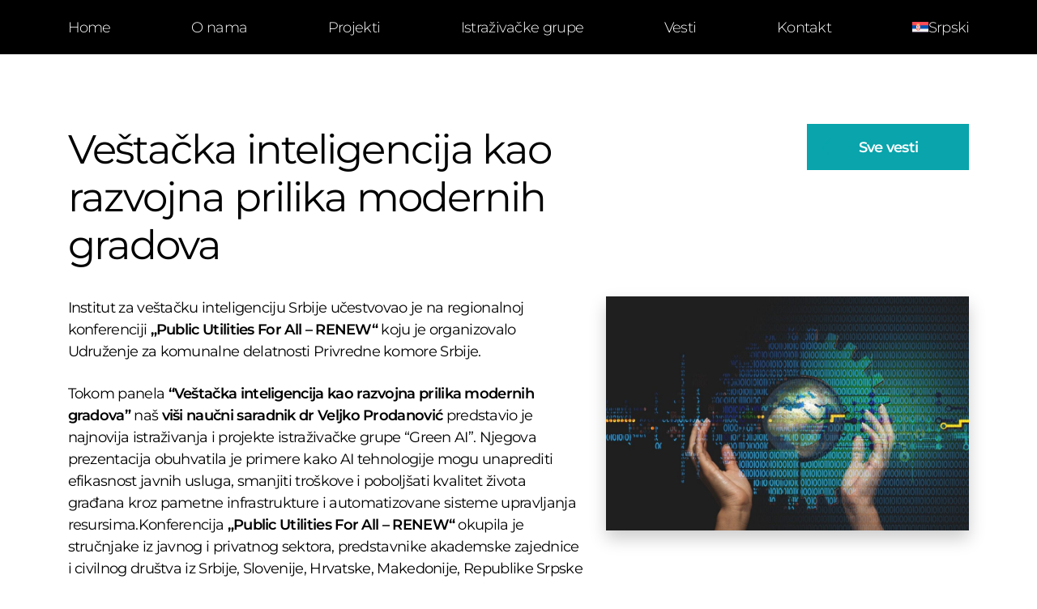

--- FILE ---
content_type: text/html; charset=UTF-8
request_url: https://ivi.ac.rs/news/vestacka-inteligencija-kao-razvojna-prilika-modernih-gradova/
body_size: 8287
content:
<!doctype html>
<html lang="sr-RS">
    <head>
        <meta charset="utf-8">
        <meta http-equiv="X-UA-Compatible" content="IE=edge">
        <meta name="viewport" content="width=device-width, initial-scale=1">
        <link href="https://ivi.ac.rs/wp-content/themes/ivi-custom/assets/fonts/montserrat.css" rel="stylesheet">
        <link rel="shortcut icon" type="image/x-icon" href="https://ivi.ac.rs/wp-content/themes/ivi-custom/favicon.png">

        <title>Veštačka inteligencija kao razvojna prilika modernih gradova - Istraživačko-razvojni institut za veštačku inteligenciju</title>
        <script>
            var base_url = 'https://ivi.ac.rs/';
        </script>

        
        

        <!-- wp_head() -->
        <meta name='robots' content='index, follow, max-image-preview:large, max-snippet:-1, max-video-preview:-1' />
<link rel="alternate" hreflang="sr-latn-rs" href="https://ivi.ac.rs/news/vestacka-inteligencija-kao-razvojna-prilika-modernih-gradova/" />
<link rel="alternate" hreflang="x-default" href="https://ivi.ac.rs/news/vestacka-inteligencija-kao-razvojna-prilika-modernih-gradova/" />

	<!-- This site is optimized with the Yoast SEO plugin v26.7 - https://yoast.com/wordpress/plugins/seo/ -->
	<link rel="canonical" href="https://ivi.ac.rs/news/vestacka-inteligencija-kao-razvojna-prilika-modernih-gradova/" />
	<meta property="og:locale" content="sr_RS" />
	<meta property="og:type" content="article" />
	<meta property="og:title" content="Veštačka inteligencija kao razvojna prilika modernih gradova - Istraživačko-razvojni institut za veštačku inteligenciju" />
	<meta property="og:description" content="Institut za veštačku inteligenciju Srbije učestvovao je na regionalnoj konferenciji „Public Utilities For All – RENEW“ koju je organizovalo Udruženje za komunalne delatnosti Privredne komore Srbije. Tokom panela “Veštačka inteligencija kao razvojna prilika modernih gradova” naš viši naučni saradnik dr Veljko Prodanović predstavio je najnovija istraživanja i projekte istraživačke grupe “Green AI”. Njegova prezentacija obuhvatila [&hellip;]" />
	<meta property="og:url" content="https://ivi.ac.rs/news/vestacka-inteligencija-kao-razvojna-prilika-modernih-gradova/" />
	<meta property="og:site_name" content="Istraživačko-razvojni institut za veštačku inteligenciju" />
	<meta property="article:modified_time" content="2024-06-13T11:34:39+00:00" />
	<meta name="twitter:card" content="summary_large_image" />
	<meta name="twitter:label1" content="Процењено време читања" />
	<meta name="twitter:data1" content="1 минут" />
	<script type="application/ld+json" class="yoast-schema-graph">{"@context":"https://schema.org","@graph":[{"@type":"WebPage","@id":"https://ivi.ac.rs/news/vestacka-inteligencija-kao-razvojna-prilika-modernih-gradova/","url":"https://ivi.ac.rs/news/vestacka-inteligencija-kao-razvojna-prilika-modernih-gradova/","name":"Veštačka inteligencija kao razvojna prilika modernih gradova - Istraživačko-razvojni institut za veštačku inteligenciju","isPartOf":{"@id":"https://ivi.ac.rs/#website"},"datePublished":"2024-06-06T11:33:37+00:00","dateModified":"2024-06-13T11:34:39+00:00","inLanguage":"sr-RS","potentialAction":[{"@type":"ReadAction","target":["https://ivi.ac.rs/news/vestacka-inteligencija-kao-razvojna-prilika-modernih-gradova/"]}]},{"@type":"WebSite","@id":"https://ivi.ac.rs/#website","url":"https://ivi.ac.rs/","name":"Istraživačko-razvojni institut za veštačku inteligenciju","description":"","potentialAction":[{"@type":"SearchAction","target":{"@type":"EntryPoint","urlTemplate":"https://ivi.ac.rs/?s={search_term_string}"},"query-input":{"@type":"PropertyValueSpecification","valueRequired":true,"valueName":"search_term_string"}}],"inLanguage":"sr-RS"}]}</script>
	<!-- / Yoast SEO plugin. -->


<link rel="alternate" title="oEmbed (JSON)" type="application/json+oembed" href="https://ivi.ac.rs/wp-json/oembed/1.0/embed?url=https%3A%2F%2Fivi.ac.rs%2Fnews%2Fvestacka-inteligencija-kao-razvojna-prilika-modernih-gradova%2F" />
<link rel="alternate" title="oEmbed (XML)" type="text/xml+oembed" href="https://ivi.ac.rs/wp-json/oembed/1.0/embed?url=https%3A%2F%2Fivi.ac.rs%2Fnews%2Fvestacka-inteligencija-kao-razvojna-prilika-modernih-gradova%2F&#038;format=xml" />
<style id='wp-img-auto-sizes-contain-inline-css' type='text/css'>
img:is([sizes=auto i],[sizes^="auto," i]){contain-intrinsic-size:3000px 1500px}
/*# sourceURL=wp-img-auto-sizes-contain-inline-css */
</style>
<link rel='stylesheet' id='FMCFUploadCss-css' href='https://ivi.ac.rs/wp-content/uploads/fontsplugincustomfonts/fmcf.css?ver=1768664436' type='text/css' media='all' />
<link rel='stylesheet' id='wp-block-library-css' href='https://ivi.ac.rs/wp-includes/css/dist/block-library/style.min.css?ver=6.9' type='text/css' media='all' />
<style id='global-styles-inline-css' type='text/css'>
:root{--wp--preset--aspect-ratio--square: 1;--wp--preset--aspect-ratio--4-3: 4/3;--wp--preset--aspect-ratio--3-4: 3/4;--wp--preset--aspect-ratio--3-2: 3/2;--wp--preset--aspect-ratio--2-3: 2/3;--wp--preset--aspect-ratio--16-9: 16/9;--wp--preset--aspect-ratio--9-16: 9/16;--wp--preset--color--black: #000000;--wp--preset--color--cyan-bluish-gray: #abb8c3;--wp--preset--color--white: #ffffff;--wp--preset--color--pale-pink: #f78da7;--wp--preset--color--vivid-red: #cf2e2e;--wp--preset--color--luminous-vivid-orange: #ff6900;--wp--preset--color--luminous-vivid-amber: #fcb900;--wp--preset--color--light-green-cyan: #7bdcb5;--wp--preset--color--vivid-green-cyan: #00d084;--wp--preset--color--pale-cyan-blue: #8ed1fc;--wp--preset--color--vivid-cyan-blue: #0693e3;--wp--preset--color--vivid-purple: #9b51e0;--wp--preset--gradient--vivid-cyan-blue-to-vivid-purple: linear-gradient(135deg,rgb(6,147,227) 0%,rgb(155,81,224) 100%);--wp--preset--gradient--light-green-cyan-to-vivid-green-cyan: linear-gradient(135deg,rgb(122,220,180) 0%,rgb(0,208,130) 100%);--wp--preset--gradient--luminous-vivid-amber-to-luminous-vivid-orange: linear-gradient(135deg,rgb(252,185,0) 0%,rgb(255,105,0) 100%);--wp--preset--gradient--luminous-vivid-orange-to-vivid-red: linear-gradient(135deg,rgb(255,105,0) 0%,rgb(207,46,46) 100%);--wp--preset--gradient--very-light-gray-to-cyan-bluish-gray: linear-gradient(135deg,rgb(238,238,238) 0%,rgb(169,184,195) 100%);--wp--preset--gradient--cool-to-warm-spectrum: linear-gradient(135deg,rgb(74,234,220) 0%,rgb(151,120,209) 20%,rgb(207,42,186) 40%,rgb(238,44,130) 60%,rgb(251,105,98) 80%,rgb(254,248,76) 100%);--wp--preset--gradient--blush-light-purple: linear-gradient(135deg,rgb(255,206,236) 0%,rgb(152,150,240) 100%);--wp--preset--gradient--blush-bordeaux: linear-gradient(135deg,rgb(254,205,165) 0%,rgb(254,45,45) 50%,rgb(107,0,62) 100%);--wp--preset--gradient--luminous-dusk: linear-gradient(135deg,rgb(255,203,112) 0%,rgb(199,81,192) 50%,rgb(65,88,208) 100%);--wp--preset--gradient--pale-ocean: linear-gradient(135deg,rgb(255,245,203) 0%,rgb(182,227,212) 50%,rgb(51,167,181) 100%);--wp--preset--gradient--electric-grass: linear-gradient(135deg,rgb(202,248,128) 0%,rgb(113,206,126) 100%);--wp--preset--gradient--midnight: linear-gradient(135deg,rgb(2,3,129) 0%,rgb(40,116,252) 100%);--wp--preset--font-size--small: 13px;--wp--preset--font-size--medium: 20px;--wp--preset--font-size--large: 36px;--wp--preset--font-size--x-large: 42px;--wp--preset--spacing--20: 0.44rem;--wp--preset--spacing--30: 0.67rem;--wp--preset--spacing--40: 1rem;--wp--preset--spacing--50: 1.5rem;--wp--preset--spacing--60: 2.25rem;--wp--preset--spacing--70: 3.38rem;--wp--preset--spacing--80: 5.06rem;--wp--preset--shadow--natural: 6px 6px 9px rgba(0, 0, 0, 0.2);--wp--preset--shadow--deep: 12px 12px 50px rgba(0, 0, 0, 0.4);--wp--preset--shadow--sharp: 6px 6px 0px rgba(0, 0, 0, 0.2);--wp--preset--shadow--outlined: 6px 6px 0px -3px rgb(255, 255, 255), 6px 6px rgb(0, 0, 0);--wp--preset--shadow--crisp: 6px 6px 0px rgb(0, 0, 0);}:where(.is-layout-flex){gap: 0.5em;}:where(.is-layout-grid){gap: 0.5em;}body .is-layout-flex{display: flex;}.is-layout-flex{flex-wrap: wrap;align-items: center;}.is-layout-flex > :is(*, div){margin: 0;}body .is-layout-grid{display: grid;}.is-layout-grid > :is(*, div){margin: 0;}:where(.wp-block-columns.is-layout-flex){gap: 2em;}:where(.wp-block-columns.is-layout-grid){gap: 2em;}:where(.wp-block-post-template.is-layout-flex){gap: 1.25em;}:where(.wp-block-post-template.is-layout-grid){gap: 1.25em;}.has-black-color{color: var(--wp--preset--color--black) !important;}.has-cyan-bluish-gray-color{color: var(--wp--preset--color--cyan-bluish-gray) !important;}.has-white-color{color: var(--wp--preset--color--white) !important;}.has-pale-pink-color{color: var(--wp--preset--color--pale-pink) !important;}.has-vivid-red-color{color: var(--wp--preset--color--vivid-red) !important;}.has-luminous-vivid-orange-color{color: var(--wp--preset--color--luminous-vivid-orange) !important;}.has-luminous-vivid-amber-color{color: var(--wp--preset--color--luminous-vivid-amber) !important;}.has-light-green-cyan-color{color: var(--wp--preset--color--light-green-cyan) !important;}.has-vivid-green-cyan-color{color: var(--wp--preset--color--vivid-green-cyan) !important;}.has-pale-cyan-blue-color{color: var(--wp--preset--color--pale-cyan-blue) !important;}.has-vivid-cyan-blue-color{color: var(--wp--preset--color--vivid-cyan-blue) !important;}.has-vivid-purple-color{color: var(--wp--preset--color--vivid-purple) !important;}.has-black-background-color{background-color: var(--wp--preset--color--black) !important;}.has-cyan-bluish-gray-background-color{background-color: var(--wp--preset--color--cyan-bluish-gray) !important;}.has-white-background-color{background-color: var(--wp--preset--color--white) !important;}.has-pale-pink-background-color{background-color: var(--wp--preset--color--pale-pink) !important;}.has-vivid-red-background-color{background-color: var(--wp--preset--color--vivid-red) !important;}.has-luminous-vivid-orange-background-color{background-color: var(--wp--preset--color--luminous-vivid-orange) !important;}.has-luminous-vivid-amber-background-color{background-color: var(--wp--preset--color--luminous-vivid-amber) !important;}.has-light-green-cyan-background-color{background-color: var(--wp--preset--color--light-green-cyan) !important;}.has-vivid-green-cyan-background-color{background-color: var(--wp--preset--color--vivid-green-cyan) !important;}.has-pale-cyan-blue-background-color{background-color: var(--wp--preset--color--pale-cyan-blue) !important;}.has-vivid-cyan-blue-background-color{background-color: var(--wp--preset--color--vivid-cyan-blue) !important;}.has-vivid-purple-background-color{background-color: var(--wp--preset--color--vivid-purple) !important;}.has-black-border-color{border-color: var(--wp--preset--color--black) !important;}.has-cyan-bluish-gray-border-color{border-color: var(--wp--preset--color--cyan-bluish-gray) !important;}.has-white-border-color{border-color: var(--wp--preset--color--white) !important;}.has-pale-pink-border-color{border-color: var(--wp--preset--color--pale-pink) !important;}.has-vivid-red-border-color{border-color: var(--wp--preset--color--vivid-red) !important;}.has-luminous-vivid-orange-border-color{border-color: var(--wp--preset--color--luminous-vivid-orange) !important;}.has-luminous-vivid-amber-border-color{border-color: var(--wp--preset--color--luminous-vivid-amber) !important;}.has-light-green-cyan-border-color{border-color: var(--wp--preset--color--light-green-cyan) !important;}.has-vivid-green-cyan-border-color{border-color: var(--wp--preset--color--vivid-green-cyan) !important;}.has-pale-cyan-blue-border-color{border-color: var(--wp--preset--color--pale-cyan-blue) !important;}.has-vivid-cyan-blue-border-color{border-color: var(--wp--preset--color--vivid-cyan-blue) !important;}.has-vivid-purple-border-color{border-color: var(--wp--preset--color--vivid-purple) !important;}.has-vivid-cyan-blue-to-vivid-purple-gradient-background{background: var(--wp--preset--gradient--vivid-cyan-blue-to-vivid-purple) !important;}.has-light-green-cyan-to-vivid-green-cyan-gradient-background{background: var(--wp--preset--gradient--light-green-cyan-to-vivid-green-cyan) !important;}.has-luminous-vivid-amber-to-luminous-vivid-orange-gradient-background{background: var(--wp--preset--gradient--luminous-vivid-amber-to-luminous-vivid-orange) !important;}.has-luminous-vivid-orange-to-vivid-red-gradient-background{background: var(--wp--preset--gradient--luminous-vivid-orange-to-vivid-red) !important;}.has-very-light-gray-to-cyan-bluish-gray-gradient-background{background: var(--wp--preset--gradient--very-light-gray-to-cyan-bluish-gray) !important;}.has-cool-to-warm-spectrum-gradient-background{background: var(--wp--preset--gradient--cool-to-warm-spectrum) !important;}.has-blush-light-purple-gradient-background{background: var(--wp--preset--gradient--blush-light-purple) !important;}.has-blush-bordeaux-gradient-background{background: var(--wp--preset--gradient--blush-bordeaux) !important;}.has-luminous-dusk-gradient-background{background: var(--wp--preset--gradient--luminous-dusk) !important;}.has-pale-ocean-gradient-background{background: var(--wp--preset--gradient--pale-ocean) !important;}.has-electric-grass-gradient-background{background: var(--wp--preset--gradient--electric-grass) !important;}.has-midnight-gradient-background{background: var(--wp--preset--gradient--midnight) !important;}.has-small-font-size{font-size: var(--wp--preset--font-size--small) !important;}.has-medium-font-size{font-size: var(--wp--preset--font-size--medium) !important;}.has-large-font-size{font-size: var(--wp--preset--font-size--large) !important;}.has-x-large-font-size{font-size: var(--wp--preset--font-size--x-large) !important;}
/*# sourceURL=global-styles-inline-css */
</style>

<style id='classic-theme-styles-inline-css' type='text/css'>
/*! This file is auto-generated */
.wp-block-button__link{color:#fff;background-color:#32373c;border-radius:9999px;box-shadow:none;text-decoration:none;padding:calc(.667em + 2px) calc(1.333em + 2px);font-size:1.125em}.wp-block-file__button{background:#32373c;color:#fff;text-decoration:none}
/*# sourceURL=/wp-includes/css/classic-themes.min.css */
</style>
<link rel='stylesheet' id='wpml-blocks-css' href='https://ivi.ac.rs/wp-content/plugins/sitepress-multilingual-cms/dist/css/blocks/styles.css?ver=4.6.5' type='text/css' media='all' />
<link rel='stylesheet' id='contact-form-7-css' href='https://ivi.ac.rs/wp-content/plugins/contact-form-7/includes/css/styles.css?ver=6.1.4' type='text/css' media='all' />
<link rel='stylesheet' id='wpml-legacy-horizontal-list-0-css' href='https://ivi.ac.rs/wp-content/plugins/sitepress-multilingual-cms/templates/language-switchers/legacy-list-horizontal/style.min.css?ver=1' type='text/css' media='all' />
<link rel='stylesheet' id='wpml-menu-item-0-css' href='https://ivi.ac.rs/wp-content/plugins/sitepress-multilingual-cms/templates/language-switchers/menu-item/style.min.css?ver=1' type='text/css' media='all' />
<link rel='stylesheet' id='forms-for-campaign-monitor-custom_cm_monitor_css-css' href='https://ivi.ac.rs/wp-content/plugins/forms-for-campaign-monitor/forms/views/public/css/app.css?ver=1.0.0' type='text/css' media='all' />
<link rel='stylesheet' id='cms-navigation-style-base-css' href='https://ivi.ac.rs/wp-content/plugins/wpml-cms-nav/res/css/cms-navigation-base.css?ver=1.5.5' type='text/css' media='screen' />
<link rel='stylesheet' id='cms-navigation-style-css' href='https://ivi.ac.rs/wp-content/plugins/wpml-cms-nav/res/css/cms-navigation.css?ver=1.5.5' type='text/css' media='screen' />
<link rel='stylesheet' id='wp-pagenavi-css' href='https://ivi.ac.rs/wp-content/plugins/wp-pagenavi/pagenavi-css.css?ver=2.70' type='text/css' media='all' />
<link rel='stylesheet' id='preloader-css' href='https://ivi.ac.rs/wp-content/themes/ivi-custom/assets/css/preloader.css?ver=1.0' type='text/css' media='all' />
<link rel='stylesheet' id='owl-css' href='https://ivi.ac.rs/wp-content/themes/ivi-custom/assets/vendors/OwlCarousel2-2.3.4/dist/assets/owl.carousel.min.css?ver=1.0' type='text/css' media='all' />
<link rel='stylesheet' id='style-css' href='https://ivi.ac.rs/wp-content/themes/ivi-custom/style.css?ver=202406171320' type='text/css' media='all' />
<link rel='stylesheet' id='wp-block-paragraph-css' href='https://ivi.ac.rs/wp-includes/blocks/paragraph/style.min.css?ver=6.9' type='text/css' media='all' />
<script type="text/javascript" id="wpml-cookie-js-extra">
/* <![CDATA[ */
var wpml_cookies = {"wp-wpml_current_language":{"value":"sr","expires":1,"path":"/"}};
var wpml_cookies = {"wp-wpml_current_language":{"value":"sr","expires":1,"path":"/"}};
//# sourceURL=wpml-cookie-js-extra
/* ]]> */
</script>
<script type="text/javascript" src="https://ivi.ac.rs/wp-content/plugins/sitepress-multilingual-cms/res/js/cookies/language-cookie.js?ver=4.6.5" id="wpml-cookie-js"></script>
<script type="text/javascript" src="https://ivi.ac.rs/wp-content/themes/ivi-custom/assets/vendors/jquery/jquery.min.js" id="jquery-js"></script>
<link rel="https://api.w.org/" href="https://ivi.ac.rs/wp-json/" /><link rel="alternate" title="JSON" type="application/json" href="https://ivi.ac.rs/wp-json/wp/v2/news/2311" /><link rel="EditURI" type="application/rsd+xml" title="RSD" href="https://ivi.ac.rs/xmlrpc.php?rsd" />
<meta name="generator" content="WordPress 6.9" />
<link rel='shortlink' href='https://ivi.ac.rs/?p=2311' />
<meta name="generator" content="WPML ver:4.6.5 stt:1,49;" />
<meta name="cdp-version" content="1.5.0" /><noscript><style>.lazyload[data-src]{display:none !important;}</style></noscript><style>.lazyload{background-image:none !important;}.lazyload:before{background-image:none !important;}</style>    </head>
    <body class="wp-singular news-template-default single single-news postid-2311 wp-theme-ivi-custom position-relative" >
            <div class="page_wrapper">
            <div class="loader">
                <div class="loading_logo">
                    <div class="h5_style teal_text text-center mb-5"><strong>Istraživačko-razvojni institut za veštačku inteligenciju</strong></div>
                    <div class="icon">
                        <div class="spinner-border teal_text" role="status">
                            <span class="visually-hidden">Loading...</span>
                        </div>
                    </div>
                </div>
            </div>
            <div class="site-nav">
    

<nav id="top_nav" class="navbar navbar-custom fixed-top navbar-expand-lg">

    <div class="container">
        <div class="nav_bar_content d-flex justify-content-between w-100">
            <button class="navbar-toggler collapsed" type="button" data-bs-toggle="collapse" data-bs-target="#navbarSupportedContent" aria-controls="navbarSupportedContent" aria-expanded="false" aria-label="MENU" name="Menu">
                <span class="toggler_menu">MENU</span>
            </button>

            <div id="navbarSupportedContent" class="collapse navbar-collapse"><ul id="menu-header-nav-sr" class="nav navbar-nav w-100 justify-content-between align-items-lg-center" itemscope itemtype="http://www.schema.org/SiteNavigationElement"><li  id="menu-item-767" class="nav-link menu-item menu-item-type-post_type menu-item-object-page menu-item-home menu-item-767 nav-item"><a itemprop="url" href="https://ivi.ac.rs/" class="nav-link"><span itemprop="name">Home</span></a></li>
<li  id="menu-item-732" class="nav-link menu-item menu-item-type-post_type menu-item-object-page menu-item-has-children dropdown menu-item-732 nav-item"><a href="#" data-bs-toggle="dropdown" aria-haspopup="true" aria-expanded="false" class="dropdown-toggle nav-link" id="menu-item-dropdown-732"><span itemprop="name">O nama</span></a>
<ul class="dropdown-menu" aria-labelledby="menu-item-dropdown-732">
	<li  id="menu-item-815" class="nav-link menu-item menu-item-type-post_type menu-item-object-page menu-item-815 nav-item"><a itemprop="url" href="https://ivi.ac.rs/about-us/" class="dropdown-item"><span itemprop="name">O institutu</span></a></li>
	<li  id="menu-item-773" class="nav-link menu-item menu-item-type-post_type menu-item-object-page menu-item-773 nav-item"><a itemprop="url" href="https://ivi.ac.rs/our-team/" class="dropdown-item"><span itemprop="name">Naš tim</span></a></li>
	<li  id="menu-item-771" class="menu-item menu-item-type-post_type menu-item-object-page menu-item-771 nav-item"><a itemprop="url" href="https://ivi.ac.rs/dokumenti-i-javne-nabavke/" class="dropdown-item"><span itemprop="name">Dokumenti i Javne nabavke</span></a></li>
</ul>
</li>
<li  id="menu-item-780" class="nav-link menu-item menu-item-type-post_type menu-item-object-page menu-item-780 nav-item"><a itemprop="url" href="https://ivi.ac.rs/projects/" class="nav-link"><span itemprop="name">Projekti</span></a></li>
<li  id="menu-item-118" class="menu-item menu-item-type-custom menu-item-object-custom menu-item-has-children dropdown menu-item-118 nav-item"><a href="#" data-bs-toggle="dropdown" aria-haspopup="true" aria-expanded="false" class="dropdown-toggle nav-link" id="menu-item-dropdown-118"><span itemprop="name">Istraživačke grupe</span></a>
<ul class="dropdown-menu" aria-labelledby="menu-item-dropdown-118">
	<li  id="menu-item-1188" class="menu-item menu-item-type-post_type menu-item-object-research-group menu-item-1188 nav-item"><a itemprop="url" href="https://ivi.ac.rs/research-group/human-computer-interface/" class="dropdown-item"><span itemprop="name">Grupa za interakciju čovek-mašina</span></a></li>
	<li  id="menu-item-1187" class="menu-item menu-item-type-post_type menu-item-object-research-group menu-item-1187 nav-item"><a itemprop="url" href="https://ivi.ac.rs/research-group/ai-in-healthcare-and-lifescience/" class="dropdown-item"><span itemprop="name">Grupa za primenu veštačke inteligencije u zdravstvu i biomedicini</span></a></li>
	<li  id="menu-item-1185" class="menu-item menu-item-type-post_type menu-item-object-research-group menu-item-1185 nav-item"><a itemprop="url" href="https://ivi.ac.rs/research-group/computer-vision-and-remote-sensing/" class="dropdown-item"><span itemprop="name">Grupa za vizuelno računarstvo i percepciju</span></a></li>
	<li  id="menu-item-1189" class="menu-item menu-item-type-post_type menu-item-object-research-group menu-item-1189 nav-item"><a itemprop="url" href="https://ivi.ac.rs/research-group/green-ai/" class="dropdown-item"><span itemprop="name">Grupa za zelene tehnologije u veštačkoj inteligenciji</span></a></li>
	<li  id="menu-item-1186" class="menu-item menu-item-type-post_type menu-item-object-research-group menu-item-1186 nav-item"><a itemprop="url" href="https://ivi.ac.rs/research-group/smart-factory/" class="dropdown-item"><span itemprop="name">Grupa za inteligentne proizvodne sisteme</span></a></li>
</ul>
</li>
<li  id="menu-item-784" class="nav-link menu-item menu-item-type-post_type menu-item-object-page menu-item-784 nav-item"><a itemprop="url" href="https://ivi.ac.rs/vesti/" class="nav-link"><span itemprop="name">Vesti</span></a></li>
<li  id="menu-item-792" class="nav-link menu-item menu-item-type-custom menu-item-object-custom menu-item-has-children dropdown menu-item-792 nav-item"><a href="#" data-bs-toggle="dropdown" aria-haspopup="true" aria-expanded="false" class="dropdown-toggle nav-link" id="menu-item-dropdown-792"><span itemprop="name">Kontakt</span></a>
<ul class="dropdown-menu" aria-labelledby="menu-item-dropdown-792">
	<li  id="menu-item-791" class="nav-link menu-item menu-item-type-post_type menu-item-object-page menu-item-791 nav-item"><a itemprop="url" href="https://ivi.ac.rs/kontakt/" class="dropdown-item"><span itemprop="name">Kontaktirajte nas</span></a></li>
	<li  id="menu-item-798" class="nav-link menu-item menu-item-type-post_type menu-item-object-page menu-item-798 nav-item"><a itemprop="url" href="https://ivi.ac.rs/work-with-us/" class="dropdown-item"><span itemprop="name">Radite sa nama</span></a></li>
</ul>
</li>
<li  id="menu-item-wpml-ls-9-sr" class="menu-item wpml-ls-slot-9 wpml-ls-item wpml-ls-item-sr wpml-ls-current-language wpml-ls-menu-item wpml-ls-first-item wpml-ls-last-item menu-item-type-wpml_ls_menu_item menu-item-object-wpml_ls_menu_item menu-item-wpml-ls-9-sr nav-item"><a title="Srpski" itemprop="url" href="https://ivi.ac.rs/news/vestacka-inteligencija-kao-razvojna-prilika-modernih-gradova/" class="nav-link"><span itemprop="name"><img
            class="wpml-ls-flag lazyload"
            src="[data-uri]"
            alt=""
            width=20
            
 data-src="https://ivi.ac.rs/wp-content/plugins/sitepress-multilingual-cms/res/flags/sr.svg" decoding="async" /><noscript><img
            class="wpml-ls-flag"
            src="https://ivi.ac.rs/wp-content/plugins/sitepress-multilingual-cms/res/flags/sr.svg"
            alt=""
            width=20
            
 data-eio="l" /></noscript><span class="wpml-ls-native" lang="sr">Srpski</span></span></a></li>
</ul></div>        </div>
    </div>
</nav>

  

</div>
<div class="pt-lg-9 black"></div>        <section class="py-12 mb-5">
            <div class="container">
                <div class="row">
                    <div class="col-12 col-lg-7">
                        <h1 class="h2_style mb-6">Veštačka inteligencija kao razvojna prilika modernih gradova</h1>
                    </div>
                    <div class="col-12 col-lg-5 text-end">
                        <a href="https://ivi.ac.rs/vesti/" class="btn btn-arrow arrow-left btn-primary btn-prev-text"><span class=""><strong>Sve vesti</strong></span></a>
                    </div>
                </div>
                <div class="row pb-8">
                    <div class="col-12 col-lg-7">
                        
<p>Institut za veštačku inteligenciju Srbije učestvovao je na regionalnoj konferenciji <strong>„Public Utilities For All – RENEW“ </strong>koju je organizovalo Udruženje za komunalne delatnosti Privredne komore Srbije.</p>



<p>Tokom panela <strong>“Veštačka inteligencija kao razvojna prilika modernih gradova”</strong> naš <strong>viši naučni saradnik dr Veljko Prodanović</strong> predstavio je najnovija istraživanja i projekte istraživačke grupe “Green AI”. Njegova prezentacija obuhvatila je primere kako AI tehnologije mogu unaprediti efikasnost javnih usluga, smanjiti troškove i poboljšati kvalitet života građana kroz pametne infrastrukture i automatizovane sisteme upravljanja resursima.Konferencija<strong> „Public Utilities For All – RENEW“</strong> okupila je stručnjake iz javnog i privatnog sektora, predstavnike akademske zajednice i civilnog društva iz Srbije, Slovenije, Hrvatske, Makedonije, Republike Srpske i Federacije Bosne i Hercegovine. Tokom dva dana intenzivnih diskusija, učesnici su se fokusirali na najnovije trendove, izazove, rešenja i primere dobre prakse u oblasti pružanja komunalnih usluga. Ovaj događaj je bio izuzetna prilika za razmenu znanja i iskustava među stručnjacima, kao i za uspostavljanje novih partnerstava i saradnji u regionu.</p>
                    </div>
                    <div class="col-12 col-lg-5 ">
                        <div class="image-placeholder">
                            <div class="image">
                                   
                                    <img src="[data-uri]" alt="" class="img-fluid lazyload" data-src="https://ivi.ac.rs/wp-content/uploads/2024/06/globe-6127524_1280-1024x660.jpg" decoding="async" data-eio-rwidth="1024" data-eio-rheight="660"><noscript><img src="https://ivi.ac.rs/wp-content/uploads/2024/06/globe-6127524_1280-1024x660.jpg" alt="" class=" img-fluid" data-eio="l"></noscript>
                                                            </div>
                        </div>
                    </div>
                </div>
            </div>
            <div class="container">
                <div class="row">
                    <div class="col-12 d-flex w-100 justify-content-between">
                                                        <a href="https://ivi.ac.rs/news/javne-konsultacije-projekat-saige/" class="btn btn-arrow arrow-left btn-primary btn-prev-text mb-0 " title="Javne konsultacije - SAIGE Projekat">
                                <span ><strong>Prethodna</strong></span>
                            </a>

                            <a href="https://ivi.ac.rs/vesti/" class="btn btn-arrow arrow-left btn-primary btn-prev-text"><span class=""><strong>Sve vesti</strong></span></a>
                            
                            
                            
                            <a href="https://ivi.ac.rs/news/kako-dizajnirati-pametne-gradske-vodne-sisteme-u-eri-neizvesnosti/" class="btn btn-arrow arrow-right btn-primary btn-next-text " title="Kako dizajnirati pametne gradske vodne sisteme u eri neizvesnosti?">
                                <span>
                                    <strong>Sledeća</strong>
                                </span>
                            </a>
                    </div>
                </div>
            </div>
        </section>

        </div>
        <footer class="footer py-15">
            <div class="container">
                <div class="row align-items-start justify-content-start">
                    <div class="col-12 col-lg-2  mb-6 mb-lg-0">
                        <a href="https://ivi.ac.rs"><img src="[data-uri]" alt="Istraživačko-razvojni institut za veštačku inteligenciju" class="logo img-fluid mb-4 d-md-inline-block d-lg-block lazyload" data-src="https://ivi.ac.rs/wp-content/themes/ivi-custom/assets/img/logo/istrazivacko-razvojni-institut-za-vestacku-inteligenciju-srbije-logo.svg" decoding="async"><noscript><img src="https://ivi.ac.rs/wp-content/themes/ivi-custom/assets/img/logo/istrazivacko-razvojni-institut-za-vestacku-inteligenciju-srbije-logo.svg" alt="Istraživačko-razvojni institut za veštačku inteligenciju" class="logo img-fluid mb-4 d-md-inline-block d-lg-block" data-eio="l"></noscript></a>
                        <p class="white_text small d-md-inline-block d-lg-block ps-md-6 ps-lg-0">
                            Istraživačko-razvojni institut za veštačku inteligenciju                        </p>
                    </div>
                    <div class="col-12 col-md-6">
                        <div class="row">
                                                            <div class=" col-12  col-md-6 mb-6">
                                        <h4 class="h5_style white_text mb-2"><strong>Novi Sad - sedište IVI</strong></h4>                                        <p class="small light_gray_text mb-0">Naučno-tehnološki  park Novi Sad</p>                                        <p class="small light_gray_text mb-0">Fruškogorska 1</p>                                        <p class="small light_gray_text mb-0">21000 Novi Sad</p>                                        <p class="small light_gray_text mb-0">office@ivi.ac.rs</p>                                    </div>
                                                            <div class=" col-12  col-md-6 mb-6">
                                        <h4 class="h5_style white_text mb-2"><strong>Kragujevac</strong></h4>                                        <p class="small light_gray_text mb-0">Jovana Cvijića bb</p>                                        <p class="small light_gray_text mb-0">34000 Kragujevac</p>                                                                                                                    </div>
                                                            <div class=" col-12  col-md-6 mb-6">
                                        <h4 class="h5_style white_text mb-2"><strong>Beograd</strong></h4>                                        <p class="small light_gray_text mb-0">Vase Čarapića 13, VII sprat</p>                                        <p class="small light_gray_text mb-0">11000 Beograd</p>                                                                                                                    </div>
                                                            <div class=" col-12  col-md-6 mb-6">
                                        <h4 class="h5_style white_text mb-2"><strong>Niš</strong></h4>                                        <p class="small light_gray_text mb-0">Naučno-tehnološki park Niš </p>                                        <p class="small light_gray_text mb-0">Aleksandra Medvedeva 2a</p>                                        <p class="small light_gray_text mb-0">18000 Niš</p>                                                                            </div>
                                                </div>
                    </div>
                    <div class="col-10 col-md-6 col-lg-3 mb-4 mb-lg-0">
                        <h4 class="h5_style white_text"><strong>Social networks</strong></h4> 
                        <div class="d-flex justify-content-between footer_links">
                                                                <a href="https://www.facebook.com/ai.institute.serbia" class=""> <img src="[data-uri]" alt="Facebook" class="logo img-fluid mb-4 lazyload" data-src="https://ivi.ac.rs/wp-content/uploads/2023/08/icon-facebook-2x.webp" decoding="async" data-eio-rwidth="100" data-eio-rheight="100"><noscript><img src="https://ivi.ac.rs/wp-content/uploads/2023/08/icon-facebook-2x.webp" alt="Facebook" class="logo img-fluid mb-4" data-eio="l"></noscript> <span class="visually-hidden">Facebook</span> </a>
                                                                <a href="https://www.instagram.com/ai.institute.serbia/" class=""> <img src="[data-uri]" alt="Instagram" class="logo img-fluid mb-4 lazyload" data-src="https://ivi.ac.rs/wp-content/uploads/2023/08/icon-instagram-2x.webp" decoding="async" data-eio-rwidth="100" data-eio-rheight="100"><noscript><img src="https://ivi.ac.rs/wp-content/uploads/2023/08/icon-instagram-2x.webp" alt="Instagram" class="logo img-fluid mb-4" data-eio="l"></noscript> <span class="visually-hidden">Instagram</span> </a>
                                                                <a href="https://www.linkedin.com/company/ai-institute-serbia/mycompany/?viewAsMember=true" class=""> <img src="[data-uri]" alt="LinkedIn" class="logo img-fluid mb-4 lazyload" data-src="https://ivi.ac.rs/wp-content/uploads/2023/08/icon-linkedin-2x.webp" decoding="async" data-eio-rwidth="100" data-eio-rheight="100"><noscript><img src="https://ivi.ac.rs/wp-content/uploads/2023/08/icon-linkedin-2x.webp" alt="LinkedIn" class="logo img-fluid mb-4" data-eio="l"></noscript> <span class="visually-hidden">LinkedIn</span> </a>
                                                                <a href="https://www.youtube.com/@theaiinstituteofserbia7442" class=""> <img src="[data-uri]" alt="Youtube" class="logo img-fluid mb-4 lazyload" data-src="https://ivi.ac.rs/wp-content/uploads/2023/08/icon-youtube-2x.webp" decoding="async" data-eio-rwidth="100" data-eio-rheight="100"><noscript><img src="https://ivi.ac.rs/wp-content/uploads/2023/08/icon-youtube-2x.webp" alt="Youtube" class="logo img-fluid mb-4" data-eio="l"></noscript> <span class="visually-hidden">Youtube</span> </a>
                                                    </div>
                        <div class="pt-6 ">
                            <p >
                                                        <a href="https://ivi.ac.rs/opsta-pravila-o-privatnosti/" class="white_text small"> Opšta pravila o privatnosti</a>
                            </p>
                        </div>
                    </div>
                </div>
            </div>
        </footer>
        
        <script src="https://ivi.ac.rs/wp-content/themes/ivi-custom/assets/vendors/OwlCarousel2-2.3.4/dist/owl.carousel.min.js"></script>
        <script src="https://ajax.googleapis.com/ajax/libs/jquery/3.5.1/jquery.min.js"></script>
        <script src="https://ivi.ac.rs/wp-content/themes/ivi-custom/vendors/bootstrap-5.3.0/js/bootstrap.bundle.min.js"></script>
        <script src="https://ivi.ac.rs/wp-content/themes/ivi-custom/assets/vendors/jcf/js/jcf.js"></script>
        <script src="https://ivi.ac.rs/wp-content/themes/ivi-custom/assets/vendors/jcf/js/jcf.select.js"></script>
        <script src="https://ivi.ac.rs/wp-content/themes/ivi-custom/assets/vendors/jcf/js/jcf.file.js"></script>
        <script src="https://ivi.ac.rs/wp-content/themes/ivi-custom/assets/vendors/jcf/js/jcf.radio.js"></script>
        <script src="https://ivi.ac.rs/wp-content/themes/ivi-custom/assets/vendors/jcf/js/jcf.checkbox.js"></script>
        <script src="https://ivi.ac.rs/wp-content/themes/ivi-custom/assets/js/scripts.js"></script>
        <script src="https://ivi.ac.rs/wp-content/themes/ivi-custom/assets/js/support.js"></script>

                <script type="speculationrules">
{"prefetch":[{"source":"document","where":{"and":[{"href_matches":"/*"},{"not":{"href_matches":["/wp-*.php","/wp-admin/*","/wp-content/uploads/*","/wp-content/*","/wp-content/plugins/*","/wp-content/themes/ivi-custom/*","/*\\?(.+)"]}},{"not":{"selector_matches":"a[rel~=\"nofollow\"]"}},{"not":{"selector_matches":".no-prefetch, .no-prefetch a"}}]},"eagerness":"conservative"}]}
</script>

<!-- font handler -->
    <script type="text/javascript" id="eio-lazy-load-js-before">
/* <![CDATA[ */
var eio_lazy_vars = {"exactdn_domain":"","skip_autoscale":0,"bg_min_dpr":1.1,"threshold":0,"use_dpr":1};
//# sourceURL=eio-lazy-load-js-before
/* ]]> */
</script>
<script type="text/javascript" src="https://ivi.ac.rs/wp-content/plugins/ewww-image-optimizer/includes/lazysizes.min.js?ver=831" id="eio-lazy-load-js" async="async" data-wp-strategy="async"></script>
<script type="text/javascript" src="https://ivi.ac.rs/wp-includes/js/dist/hooks.min.js?ver=dd5603f07f9220ed27f1" id="wp-hooks-js"></script>
<script type="text/javascript" src="https://ivi.ac.rs/wp-includes/js/dist/i18n.min.js?ver=c26c3dc7bed366793375" id="wp-i18n-js"></script>
<script type="text/javascript" id="wp-i18n-js-after">
/* <![CDATA[ */
wp.i18n.setLocaleData( { 'text direction\u0004ltr': [ 'ltr' ] } );
//# sourceURL=wp-i18n-js-after
/* ]]> */
</script>
<script type="text/javascript" src="https://ivi.ac.rs/wp-content/plugins/contact-form-7/includes/swv/js/index.js?ver=6.1.4" id="swv-js"></script>
<script type="text/javascript" id="contact-form-7-js-translations">
/* <![CDATA[ */
( function( domain, translations ) {
	var localeData = translations.locale_data[ domain ] || translations.locale_data.messages;
	localeData[""].domain = domain;
	wp.i18n.setLocaleData( localeData, domain );
} )( "contact-form-7", {"translation-revision-date":"2024-01-31 23:08:36+0000","generator":"GlotPress\/4.0.3","domain":"messages","locale_data":{"messages":{"":{"domain":"messages","plural-forms":"nplurals=3; plural=(n % 10 == 1 && n % 100 != 11) ? 0 : ((n % 10 >= 2 && n % 10 <= 4 && (n % 100 < 12 || n % 100 > 14)) ? 1 : 2);","lang":"sr_RS"},"Error:":["\u0413\u0440\u0435\u0448\u043a\u0430:"]}},"comment":{"reference":"includes\/js\/index.js"}} );
//# sourceURL=contact-form-7-js-translations
/* ]]> */
</script>
<script type="text/javascript" id="contact-form-7-js-before">
/* <![CDATA[ */
var wpcf7 = {
    "api": {
        "root": "https:\/\/ivi.ac.rs\/wp-json\/",
        "namespace": "contact-form-7\/v1"
    }
};
//# sourceURL=contact-form-7-js-before
/* ]]> */
</script>
<script type="text/javascript" src="https://ivi.ac.rs/wp-content/plugins/contact-form-7/includes/js/index.js?ver=6.1.4" id="contact-form-7-js"></script>
<script type="text/javascript" id="forms-for-campaign-monitor-ajax-script-public-js-extra">
/* <![CDATA[ */
var ajax_request = {"ajax_url":"https://ivi.ac.rs/wp-admin/admin-ajax.php"};
//# sourceURL=forms-for-campaign-monitor-ajax-script-public-js-extra
/* ]]> */
</script>
<script type="text/javascript" src="https://ivi.ac.rs/wp-content/plugins/forms-for-campaign-monitor/forms/views/public/js/app.js?ver=6.9" id="forms-for-campaign-monitor-ajax-script-public-js"></script>
    </body>
<script>'undefined'=== typeof _trfq || (window._trfq = []);'undefined'=== typeof _trfd && (window._trfd=[]),_trfd.push({'tccl.baseHost':'secureserver.net'},{'ap':'cpsh-oh'},{'server':'sxb1plzcpnl508089'},{'dcenter':'sxb1'},{'cp_id':'10846258'},{'cp_cl':'8'}) // Monitoring performance to make your website faster. If you want to opt-out, please contact web hosting support.</script><script src='https://img1.wsimg.com/traffic-assets/js/tccl.min.js'></script></html>

--- FILE ---
content_type: text/css
request_url: https://ivi.ac.rs/wp-content/themes/ivi-custom/assets/css/preloader.css?ver=1.0
body_size: 140
content:
body.loading
{
    overflow: hidden;
}


.rotate {
	animation: rotation 8s infinite linear;
  }
  
  @keyframes rotation {
	from {
	  transform: rotate(0deg);
	}
	to {
	  transform: rotate(359deg);
	}
  }


.loader
{
	width: 100%;
	height: 100%;
	position: fixed;
	z-index: 1031;
	background: rgb(2,0,36);
	background: linear-gradient(0deg, rgba(2,0,36,1) 46%, rgba(13,57,90,1) 100%);
	opacity: 1;
	
	top: 0;
	left: 0;
    display: flex;
    justify-content: center;
    align-items: center;
}


.loader .icon 
{

	width: 100px;
	height: 100px;
	background-position: center center;
	background-size: 50%;
	background-repeat: no-repeat;
	background-attachment: scroll;
	margin: 0 auto;
	text-align: center;

}

.loading_logo
{
    width: 240px;
}


.rotate {
	animation: rotation 2s infinite linear;
  }
  
  @keyframes rotation {
	from {
	  transform: rotate(0deg);
	}
	to {
	  transform: rotate(359deg);
	}
  }

--- FILE ---
content_type: text/css
request_url: https://ivi.ac.rs/wp-content/themes/ivi-custom/style.css?ver=202406171320
body_size: 47459
content:
/*!
   * Bootstrap  v5.3.0-alpha1 (https://getbootstrap.com/)
   * Copyright 2011-2022 The Bootstrap Authors
   * Licensed under MIT (https://github.com/twbs/bootstrap/blob/main/LICENSE)
   */:root,[data-bs-theme="light"]{--bs-blue: #0d6efd;--bs-indigo: #6610f2;--bs-purple: #6f42c1;--bs-pink: #d63384;--bs-red: #dc3545;--bs-orange: #fd7e14;--bs-yellow: #ffc107;--bs-green: #198754;--bs-teal: #20c997;--bs-cyan: #0dcaf0;--bs-black: #000;--bs-white: #fff;--bs-gray: #6c757d;--bs-gray-dark: #343a40;--bs-gray-100: #f8f9fa;--bs-gray-200: #e9ecef;--bs-gray-300: #dee2e6;--bs-gray-400: #ced4da;--bs-gray-500: #adb5bd;--bs-gray-600: #6c757d;--bs-gray-700: #495057;--bs-gray-800: #343a40;--bs-gray-900: #212529;--bs-primary: #0d6efd;--bs-secondary: #6c757d;--bs-success: #198754;--bs-info: #0dcaf0;--bs-warning: #ffc107;--bs-danger: #dc3545;--bs-light: #f8f9fa;--bs-dark: #212529;--bs-primary-rgb: 13,110,253;--bs-secondary-rgb: 108,117,125;--bs-success-rgb: 25,135,84;--bs-info-rgb: 13,202,240;--bs-warning-rgb: 255,193,7;--bs-danger-rgb: 220,53,69;--bs-light-rgb: 248,249,250;--bs-dark-rgb: 33,37,41;--bs-primary-text: #0a58ca;--bs-secondary-text: #6c757d;--bs-success-text: #146c43;--bs-info-text: #087990;--bs-warning-text: #997404;--bs-danger-text: #b02a37;--bs-light-text: #6c757d;--bs-dark-text: #495057;--bs-primary-bg-subtle: #cfe2ff;--bs-secondary-bg-subtle: #f8f9fa;--bs-success-bg-subtle: #d1e7dd;--bs-info-bg-subtle: #cff4fc;--bs-warning-bg-subtle: #fff3cd;--bs-danger-bg-subtle: #f8d7da;--bs-light-bg-subtle: #fcfcfd;--bs-dark-bg-subtle: #ced4da;--bs-primary-border-subtle: #9ec5fe;--bs-secondary-border-subtle: #e9ecef;--bs-success-border-subtle: #a3cfbb;--bs-info-border-subtle: #9eeaf9;--bs-warning-border-subtle: #ffe69c;--bs-danger-border-subtle: #f1aeb5;--bs-light-border-subtle: #e9ecef;--bs-dark-border-subtle: #adb5bd;--bs-white-rgb: 255,255,255;--bs-black-rgb: 0,0,0;--bs-body-color-rgb: 33,37,41;--bs-body-bg-rgb: 255,255,255;--bs-font-sans-serif: system-ui, -apple-system, "Segoe UI", Roboto, "Helvetica Neue", "Noto Sans", "Liberation Sans", Arial, sans-serif, "Apple Color Emoji", "Segoe UI Emoji", "Segoe UI Symbol", "Noto Color Emoji";--bs-font-monospace: SFMono-Regular, Menlo, Monaco, Consolas, "Liberation Mono", "Courier New", monospace;--bs-gradient: linear-gradient(180deg, rgba(255,255,255,0.15), rgba(255,255,255,0));--bs-body-font-family: var(--bs-font-sans-serif);--bs-body-font-size:1rem;--bs-body-font-weight: 400;--bs-body-line-height: 1.5;--bs-body-color: #212529;--bs-emphasis-color: #000;--bs-emphasis-color-rgb: 0,0,0;--bs-secondary-color: rgba(33,37,41,0.75);--bs-secondary-color-rgb: 33,37,41;--bs-secondary-bg: #e9ecef;--bs-secondary-bg-rgb: 233,236,239;--bs-tertiary-color: rgba(33,37,41,0.5);--bs-tertiary-color-rgb: 33,37,41;--bs-tertiary-bg: #f8f9fa;--bs-tertiary-bg-rgb: 248,249,250;--bs-body-bg: #fff;--bs-body-bg-rgb: 255,255,255;--bs-link-color: #0d6efd;--bs-link-color-rgb: 13,110,253;--bs-link-decoration: underline;--bs-link-hover-color: #0a58ca;--bs-link-hover-color-rgb: 10,88,202;--bs-code-color: #d63384;--bs-highlight-bg: #fff3cd;--bs-border-width: 1px;--bs-border-style: solid;--bs-border-color: #dee2e6;--bs-border-color-translucent: rgba(0,0,0,0.175);--bs-border-radius: .375rem;--bs-border-radius-sm: .25rem;--bs-border-radius-lg: .5rem;--bs-border-radius-xl: 1rem;--bs-border-radius-2xl: 2rem;--bs-border-radius-pill: 50rem;--bs-box-shadow: 0 0.5rem 1rem rgba(var(--bs-body-color-rgb), 0.15);--bs-box-shadow-sm: 0 0.125rem 0.25rem rgba(var(--bs-body-color-rgb), 0.075);--bs-box-shadow-lg: 0 1rem 3rem rgba(var(--bs-body-color-rgb), 0.175);--bs-box-shadow-inset: inset 0 1px 2px rgba(var(--bs-body-color-rgb), 0.075);--bs-emphasis-color: #000;--bs-form-control-bg: var(--bs-body-bg);--bs-form-control-disabled-bg: var(--bs-secondary-bg);--bs-highlight-bg: #fff3cd;--bs-breakpoint-xs: 0;--bs-breakpoint-sm: 576px;--bs-breakpoint-md: 768px;--bs-breakpoint-lg: 992px;--bs-breakpoint-xl: 1200px}[data-bs-theme="dark"]{--bs-body-color: #adb5bd;--bs-body-color-rgb: 173,181,189;--bs-body-bg: #212529;--bs-body-bg-rgb: 33,37,41;--bs-emphasis-color: #f8f9fa;--bs-emphasis-color-rgb: 248,249,250;--bs-secondary-color: rgba(173,181,189,0.75);--bs-secondary-color-rgb: 173,181,189;--bs-secondary-bg: #343a40;--bs-secondary-bg-rgb: 52,58,64;--bs-tertiary-color: rgba(173,181,189,0.5);--bs-tertiary-color-rgb: 173,181,189;--bs-tertiary-bg: #2b3035;--bs-tertiary-bg-rgb: 43,48,53;--bs-emphasis-color: #fff;--bs-primary-text: #6ea8fe;--bs-secondary-text: #dee2e6;--bs-success-text: #75b798;--bs-info-text: #6edff6;--bs-warning-text: #ffda6a;--bs-danger-text: #ea868f;--bs-light-text: #f8f9fa;--bs-dark-text: #dee2e6;--bs-primary-bg-subtle: #031633;--bs-secondary-bg-subtle: #212529;--bs-success-bg-subtle: #051b11;--bs-info-bg-subtle: #032830;--bs-warning-bg-subtle: #332701;--bs-danger-bg-subtle: #2c0b0e;--bs-light-bg-subtle: #343a40;--bs-dark-bg-subtle: #1a1d20;--bs-primary-border-subtle: #084298;--bs-secondary-border-subtle: #495057;--bs-success-border-subtle: #0f5132;--bs-info-border-subtle: #055160;--bs-warning-border-subtle: #664d03;--bs-danger-border-subtle: #842029;--bs-light-border-subtle: #495057;--bs-dark-border-subtle: #343a40;--bs-heading-color: #fff;--bs-link-color: #6ea8fe;--bs-link-hover-color: #9ec5fe;--bs-link-color-rgb: 110,168,254;--bs-link-hover-color-rgb: 158,197,254;--bs-code-color: #e685b5;--bs-border-color: #495057;--bs-border-color-translucent: rgba(255,255,255,0.15)}*,*::before,*::after{box-sizing:border-box}@media (prefers-reduced-motion: no-preference){:root{scroll-behavior:smooth}}body{margin:0;font-family:var(--bs-body-font-family);font-size:var(--bs-body-font-size);font-weight:var(--bs-body-font-weight);line-height:var(--bs-body-line-height);color:var(--bs-body-color);text-align:var(--bs-body-text-align);background-color:var(--bs-body-bg);-webkit-text-size-adjust:100%;-webkit-tap-highlight-color:rgba(0,0,0,0)}hr{margin:1rem 0;color:inherit;border:0;border-top:var(--bs-border-width) solid;opacity:.25}h1,.h1,h2,.h2,h3,.h3,h4,.h4,h5,.h5,h6,.h6{margin-top:0;margin-bottom:.5rem;font-weight:500;line-height:1.2;color:var(--bs-heading-color, inherit)}h1,.h1{font-size:calc(1.375rem + 1.5vw)}@media (min-width: 1200px){h1,.h1{font-size:2.5rem}}h2,.h2{font-size:calc(1.325rem + .9vw)}@media (min-width: 1200px){h2,.h2{font-size:2rem}}h3,.h3{font-size:calc(1.3rem + .6vw)}@media (min-width: 1200px){h3,.h3{font-size:1.75rem}}h4,.h4{font-size:calc(1.275rem + .3vw)}@media (min-width: 1200px){h4,.h4{font-size:1.5rem}}h5,.h5{font-size:1.25rem}h6,.h6{font-size:1rem}p{margin-top:0;margin-bottom:1rem}abbr[title]{text-decoration:underline dotted;cursor:help;text-decoration-skip-ink:none}address{margin-bottom:1rem;font-style:normal;line-height:inherit}ol,ul{padding-left:2rem}ol,ul,dl{margin-top:0;margin-bottom:1rem}ol ol,ul ul,ol ul,ul ol{margin-bottom:0}dt{font-weight:700}dd{margin-bottom:.5rem;margin-left:0}blockquote{margin:0 0 1rem}b,strong{font-weight:bolder}small,.small{font-size:.875em}mark,.mark{padding:.1875em;background-color:var(--bs-highlight-bg)}sub,sup{position:relative;font-size:.75em;line-height:0;vertical-align:baseline}sub{bottom:-.25em}sup{top:-.5em}a{color:rgba(var(--bs-link-color-rgb), var(--bs-link-opacity, 1));text-decoration:underline}a:hover{--bs-link-color-rgb: var(--bs-link-hover-color-rgb)}a:not([href]):not([class]),a:not([href]):not([class]):hover{color:inherit;text-decoration:none}pre,code,kbd,samp{font-family:var(--bs-font-monospace);font-size:1em}pre{display:block;margin-top:0;margin-bottom:1rem;overflow:auto;font-size:.875em}pre code{font-size:inherit;color:inherit;word-break:normal}code{font-size:.875em;color:var(--bs-code-color);word-wrap:break-word}a>code{color:inherit}kbd{padding:.1875rem .375rem;font-size:.875em;color:var(--bs-body-bg);background-color:var(--bs-body-color);border-radius:.25rem}kbd kbd{padding:0;font-size:1em}figure{margin:0 0 1rem}img,svg{vertical-align:middle}table{caption-side:bottom;border-collapse:collapse}caption{padding-top:.5rem;padding-bottom:.5rem;color:var(--bs-secondary-color);text-align:left}th{text-align:inherit;text-align:-webkit-match-parent}thead,tbody,tfoot,tr,td,th{border-color:inherit;border-style:solid;border-width:0}label{display:inline-block}button{border-radius:0}button:focus:not(:focus-visible){outline:0}input,button,select,optgroup,textarea{margin:0;font-family:inherit;font-size:inherit;line-height:inherit}button,select{text-transform:none}[role="button"]{cursor:pointer}select{word-wrap:normal}select:disabled{opacity:1}[list]:not([type="date"]):not([type="datetime-local"]):not([type="month"]):not([type="week"]):not([type="time"])::-webkit-calendar-picker-indicator{display:none !important}button,[type="button"],[type="reset"],[type="submit"]{-webkit-appearance:button}button:not(:disabled),[type="button"]:not(:disabled),[type="reset"]:not(:disabled),[type="submit"]:not(:disabled){cursor:pointer}::-moz-focus-inner{padding:0;border-style:none}textarea{resize:vertical}fieldset{min-width:0;padding:0;margin:0;border:0}legend{float:left;width:100%;padding:0;margin-bottom:.5rem;font-size:calc(1.275rem + .3vw);line-height:inherit}@media (min-width: 1200px){legend{font-size:1.5rem}}legend+*{clear:left}::-webkit-datetime-edit-fields-wrapper,::-webkit-datetime-edit-text,::-webkit-datetime-edit-minute,::-webkit-datetime-edit-hour-field,::-webkit-datetime-edit-day-field,::-webkit-datetime-edit-month-field,::-webkit-datetime-edit-year-field{padding:0}::-webkit-inner-spin-button{height:auto}[type="search"]{outline-offset:-2px;-webkit-appearance:textfield}::-webkit-search-decoration{-webkit-appearance:none}::-webkit-color-swatch-wrapper{padding:0}::file-selector-button{font:inherit;-webkit-appearance:button}output{display:inline-block}iframe{border:0}summary{display:list-item;cursor:pointer}progress{vertical-align:baseline}[hidden]{display:none !important}.lead{font-size:1.25rem;font-weight:300}.display-1{font-size:calc(1.625rem + 4.5vw);font-weight:300;line-height:1.2}@media (min-width: 1200px){.display-1{font-size:5rem}}.display-2{font-size:calc(1.575rem + 3.9vw);font-weight:300;line-height:1.2}@media (min-width: 1200px){.display-2{font-size:4.5rem}}.display-3{font-size:calc(1.525rem + 3.3vw);font-weight:300;line-height:1.2}@media (min-width: 1200px){.display-3{font-size:4rem}}.display-4{font-size:calc(1.475rem + 2.7vw);font-weight:300;line-height:1.2}@media (min-width: 1200px){.display-4{font-size:3.5rem}}.display-5{font-size:calc(1.425rem + 2.1vw);font-weight:300;line-height:1.2}@media (min-width: 1200px){.display-5{font-size:3rem}}.display-6{font-size:calc(1.375rem + 1.5vw);font-weight:300;line-height:1.2}@media (min-width: 1200px){.display-6{font-size:2.5rem}}.list-unstyled{padding-left:0;list-style:none}.list-inline{padding-left:0;list-style:none}.list-inline-item{display:inline-block}.list-inline-item:not(:last-child){margin-right:.5rem}.initialism{font-size:.875em;text-transform:uppercase}.blockquote{margin-bottom:1rem;font-size:1.25rem}.blockquote>:last-child{margin-bottom:0}.blockquote-footer{margin-top:-1rem;margin-bottom:1rem;font-size:.875em;color:#6c757d}.blockquote-footer::before{content:"\2014\00A0"}.img-fluid{max-width:100%;height:auto}.img-thumbnail{padding:.25rem;background-color:var(--bs-body-bg);border:var(--bs-border-width) solid var(--bs-border-color);border-radius:var(--bs-border-radius);max-width:100%;height:auto}.figure{display:inline-block}.figure-img{margin-bottom:.5rem;line-height:1}.figure-caption{font-size:.875em;color:var(--bs-secondary-color)}.container,.container-fluid,.container-sm,.container-md,.container-lg,.container-xl{--bs-gutter-x: 1.5rem;--bs-gutter-y: 0;width:100%;padding-right:calc(var(--bs-gutter-x) * .5);padding-left:calc(var(--bs-gutter-x) * .5);margin-right:auto;margin-left:auto}@media (min-width: 576px){.container,.container-sm{max-width:540px}}@media (min-width: 768px){.container,.container-sm,.container-md{max-width:720px}}@media (min-width: 992px){.container,.container-sm,.container-md,.container-lg{max-width:960px}}@media (min-width: 1200px){.container,.container-sm,.container-md,.container-lg,.container-xl{max-width:1140px}}.row{--bs-gutter-x: 1.5rem;--bs-gutter-y: 0;display:flex;flex-wrap:wrap;margin-top:calc(-1 * var(--bs-gutter-y));margin-right:calc(-.5 * var(--bs-gutter-x));margin-left:calc(-.5 * var(--bs-gutter-x))}.row>*{flex-shrink:0;width:100%;max-width:100%;padding-right:calc(var(--bs-gutter-x) * .5);padding-left:calc(var(--bs-gutter-x) * .5);margin-top:var(--bs-gutter-y)}.col{flex:1 0 0%}.row-cols-auto>*{flex:0 0 auto;width:auto}.row-cols-1>*{flex:0 0 auto;width:100%}.row-cols-2>*{flex:0 0 auto;width:50%}.row-cols-3>*{flex:0 0 auto;width:33.33333%}.row-cols-4>*{flex:0 0 auto;width:25%}.row-cols-5>*{flex:0 0 auto;width:20%}.row-cols-6>*{flex:0 0 auto;width:16.66667%}.col-auto{flex:0 0 auto;width:auto}.col-1{flex:0 0 auto;width:8.33333%}.col-2{flex:0 0 auto;width:16.66667%}.col-3{flex:0 0 auto;width:25%}.col-4{flex:0 0 auto;width:33.33333%}.col-5{flex:0 0 auto;width:41.66667%}.col-6{flex:0 0 auto;width:50%}.col-7{flex:0 0 auto;width:58.33333%}.col-8{flex:0 0 auto;width:66.66667%}.col-9{flex:0 0 auto;width:75%}.col-10{flex:0 0 auto;width:83.33333%}.col-11{flex:0 0 auto;width:91.66667%}.col-12{flex:0 0 auto;width:100%}.offset-1{margin-left:8.33333%}.offset-2{margin-left:16.66667%}.offset-3{margin-left:25%}.offset-4{margin-left:33.33333%}.offset-5{margin-left:41.66667%}.offset-6{margin-left:50%}.offset-7{margin-left:58.33333%}.offset-8{margin-left:66.66667%}.offset-9{margin-left:75%}.offset-10{margin-left:83.33333%}.offset-11{margin-left:91.66667%}.g-0,.gx-0{--bs-gutter-x: 0}.g-0,.gy-0{--bs-gutter-y: 0}.g-1,.gx-1{--bs-gutter-x: 4.5px}.g-1,.gy-1{--bs-gutter-y: 4.5px}.g-2,.gx-2{--bs-gutter-x: 9px}.g-2,.gy-2{--bs-gutter-y: 9px}.g-3,.gx-3{--bs-gutter-x: 13.5px}.g-3,.gy-3{--bs-gutter-y: 13.5px}.g-4,.gx-4{--bs-gutter-x: 18px}.g-4,.gy-4{--bs-gutter-y: 18px}.g-5,.gx-5{--bs-gutter-x: 27px}.g-5,.gy-5{--bs-gutter-y: 27px}.g-6,.gx-6{--bs-gutter-x: 36px}.g-6,.gy-6{--bs-gutter-y: 36px}.g-7,.gx-7{--bs-gutter-x: 45px}.g-7,.gy-7{--bs-gutter-y: 45px}.g-8,.gx-8{--bs-gutter-x: 54px}.g-8,.gy-8{--bs-gutter-y: 54px}.g-9,.gx-9{--bs-gutter-x: 63px}.g-9,.gy-9{--bs-gutter-y: 63px}.g-10,.gx-10{--bs-gutter-x: 72px}.g-10,.gy-10{--bs-gutter-y: 72px}.g-11,.gx-11{--bs-gutter-x: 81px}.g-11,.gy-11{--bs-gutter-y: 81px}.g-12,.gx-12{--bs-gutter-x: 90px}.g-12,.gy-12{--bs-gutter-y: 90px}.g-13,.gx-13{--bs-gutter-x: 99px}.g-13,.gy-13{--bs-gutter-y: 99px}.g-14,.gx-14{--bs-gutter-x: 108px}.g-14,.gy-14{--bs-gutter-y: 108px}.g-15,.gx-15{--bs-gutter-x: 117px}.g-15,.gy-15{--bs-gutter-y: 117px}.g-16,.gx-16{--bs-gutter-x: 126px}.g-16,.gy-16{--bs-gutter-y: 126px}.g-17,.gx-17{--bs-gutter-x: 135px}.g-17,.gy-17{--bs-gutter-y: 135px}.g-18,.gx-18{--bs-gutter-x: 144px}.g-18,.gy-18{--bs-gutter-y: 144px}.g-19,.gx-19{--bs-gutter-x: 153px}.g-19,.gy-19{--bs-gutter-y: 153px}.g-20,.gx-20{--bs-gutter-x: 162px}.g-20,.gy-20{--bs-gutter-y: 162px}.g-21,.gx-21{--bs-gutter-x: 171px}.g-21,.gy-21{--bs-gutter-y: 171px}.g-22,.gx-22{--bs-gutter-x: 180px}.g-22,.gy-22{--bs-gutter-y: 180px}.g-23,.gx-23{--bs-gutter-x: 189px}.g-23,.gy-23{--bs-gutter-y: 189px}.g-24,.gx-24{--bs-gutter-x: 198px}.g-24,.gy-24{--bs-gutter-y: 198px}.g-25,.gx-25{--bs-gutter-x: 207px}.g-25,.gy-25{--bs-gutter-y: 207px}.g-26,.gx-26{--bs-gutter-x: 216px}.g-26,.gy-26{--bs-gutter-y: 216px}.g-27,.gx-27{--bs-gutter-x: 225px}.g-27,.gy-27{--bs-gutter-y: 225px}.g-28,.gx-28{--bs-gutter-x: 234px}.g-28,.gy-28{--bs-gutter-y: 234px}.g-29,.gx-29{--bs-gutter-x: 243px}.g-29,.gy-29{--bs-gutter-y: 243px}.g-30,.gx-30{--bs-gutter-x: 252px}.g-30,.gy-30{--bs-gutter-y: 252px}.g-sp,.gx-sp{--bs-gutter-x: 64px}.g-sp,.gy-sp{--bs-gutter-y: 64px}.g-pm,.gx-pm{--bs-gutter-x: 32.4px}.g-pm,.gy-pm{--bs-gutter-y: 32.4px}.g-gt,.gx-gt{--bs-gutter-x: 15px}.g-gt,.gy-gt{--bs-gutter-y: 15px}@media (min-width: 576px){.col-sm{flex:1 0 0%}.row-cols-sm-auto>*{flex:0 0 auto;width:auto}.row-cols-sm-1>*{flex:0 0 auto;width:100%}.row-cols-sm-2>*{flex:0 0 auto;width:50%}.row-cols-sm-3>*{flex:0 0 auto;width:33.33333%}.row-cols-sm-4>*{flex:0 0 auto;width:25%}.row-cols-sm-5>*{flex:0 0 auto;width:20%}.row-cols-sm-6>*{flex:0 0 auto;width:16.66667%}.col-sm-auto{flex:0 0 auto;width:auto}.col-sm-1{flex:0 0 auto;width:8.33333%}.col-sm-2{flex:0 0 auto;width:16.66667%}.col-sm-3{flex:0 0 auto;width:25%}.col-sm-4{flex:0 0 auto;width:33.33333%}.col-sm-5{flex:0 0 auto;width:41.66667%}.col-sm-6{flex:0 0 auto;width:50%}.col-sm-7{flex:0 0 auto;width:58.33333%}.col-sm-8{flex:0 0 auto;width:66.66667%}.col-sm-9{flex:0 0 auto;width:75%}.col-sm-10{flex:0 0 auto;width:83.33333%}.col-sm-11{flex:0 0 auto;width:91.66667%}.col-sm-12{flex:0 0 auto;width:100%}.offset-sm-0{margin-left:0}.offset-sm-1{margin-left:8.33333%}.offset-sm-2{margin-left:16.66667%}.offset-sm-3{margin-left:25%}.offset-sm-4{margin-left:33.33333%}.offset-sm-5{margin-left:41.66667%}.offset-sm-6{margin-left:50%}.offset-sm-7{margin-left:58.33333%}.offset-sm-8{margin-left:66.66667%}.offset-sm-9{margin-left:75%}.offset-sm-10{margin-left:83.33333%}.offset-sm-11{margin-left:91.66667%}.g-sm-0,.gx-sm-0{--bs-gutter-x: 0}.g-sm-0,.gy-sm-0{--bs-gutter-y: 0}.g-sm-1,.gx-sm-1{--bs-gutter-x: 4.5px}.g-sm-1,.gy-sm-1{--bs-gutter-y: 4.5px}.g-sm-2,.gx-sm-2{--bs-gutter-x: 9px}.g-sm-2,.gy-sm-2{--bs-gutter-y: 9px}.g-sm-3,.gx-sm-3{--bs-gutter-x: 13.5px}.g-sm-3,.gy-sm-3{--bs-gutter-y: 13.5px}.g-sm-4,.gx-sm-4{--bs-gutter-x: 18px}.g-sm-4,.gy-sm-4{--bs-gutter-y: 18px}.g-sm-5,.gx-sm-5{--bs-gutter-x: 27px}.g-sm-5,.gy-sm-5{--bs-gutter-y: 27px}.g-sm-6,.gx-sm-6{--bs-gutter-x: 36px}.g-sm-6,.gy-sm-6{--bs-gutter-y: 36px}.g-sm-7,.gx-sm-7{--bs-gutter-x: 45px}.g-sm-7,.gy-sm-7{--bs-gutter-y: 45px}.g-sm-8,.gx-sm-8{--bs-gutter-x: 54px}.g-sm-8,.gy-sm-8{--bs-gutter-y: 54px}.g-sm-9,.gx-sm-9{--bs-gutter-x: 63px}.g-sm-9,.gy-sm-9{--bs-gutter-y: 63px}.g-sm-10,.gx-sm-10{--bs-gutter-x: 72px}.g-sm-10,.gy-sm-10{--bs-gutter-y: 72px}.g-sm-11,.gx-sm-11{--bs-gutter-x: 81px}.g-sm-11,.gy-sm-11{--bs-gutter-y: 81px}.g-sm-12,.gx-sm-12{--bs-gutter-x: 90px}.g-sm-12,.gy-sm-12{--bs-gutter-y: 90px}.g-sm-13,.gx-sm-13{--bs-gutter-x: 99px}.g-sm-13,.gy-sm-13{--bs-gutter-y: 99px}.g-sm-14,.gx-sm-14{--bs-gutter-x: 108px}.g-sm-14,.gy-sm-14{--bs-gutter-y: 108px}.g-sm-15,.gx-sm-15{--bs-gutter-x: 117px}.g-sm-15,.gy-sm-15{--bs-gutter-y: 117px}.g-sm-16,.gx-sm-16{--bs-gutter-x: 126px}.g-sm-16,.gy-sm-16{--bs-gutter-y: 126px}.g-sm-17,.gx-sm-17{--bs-gutter-x: 135px}.g-sm-17,.gy-sm-17{--bs-gutter-y: 135px}.g-sm-18,.gx-sm-18{--bs-gutter-x: 144px}.g-sm-18,.gy-sm-18{--bs-gutter-y: 144px}.g-sm-19,.gx-sm-19{--bs-gutter-x: 153px}.g-sm-19,.gy-sm-19{--bs-gutter-y: 153px}.g-sm-20,.gx-sm-20{--bs-gutter-x: 162px}.g-sm-20,.gy-sm-20{--bs-gutter-y: 162px}.g-sm-21,.gx-sm-21{--bs-gutter-x: 171px}.g-sm-21,.gy-sm-21{--bs-gutter-y: 171px}.g-sm-22,.gx-sm-22{--bs-gutter-x: 180px}.g-sm-22,.gy-sm-22{--bs-gutter-y: 180px}.g-sm-23,.gx-sm-23{--bs-gutter-x: 189px}.g-sm-23,.gy-sm-23{--bs-gutter-y: 189px}.g-sm-24,.gx-sm-24{--bs-gutter-x: 198px}.g-sm-24,.gy-sm-24{--bs-gutter-y: 198px}.g-sm-25,.gx-sm-25{--bs-gutter-x: 207px}.g-sm-25,.gy-sm-25{--bs-gutter-y: 207px}.g-sm-26,.gx-sm-26{--bs-gutter-x: 216px}.g-sm-26,.gy-sm-26{--bs-gutter-y: 216px}.g-sm-27,.gx-sm-27{--bs-gutter-x: 225px}.g-sm-27,.gy-sm-27{--bs-gutter-y: 225px}.g-sm-28,.gx-sm-28{--bs-gutter-x: 234px}.g-sm-28,.gy-sm-28{--bs-gutter-y: 234px}.g-sm-29,.gx-sm-29{--bs-gutter-x: 243px}.g-sm-29,.gy-sm-29{--bs-gutter-y: 243px}.g-sm-30,.gx-sm-30{--bs-gutter-x: 252px}.g-sm-30,.gy-sm-30{--bs-gutter-y: 252px}.g-sm-sp,.gx-sm-sp{--bs-gutter-x: 64px}.g-sm-sp,.gy-sm-sp{--bs-gutter-y: 64px}.g-sm-pm,.gx-sm-pm{--bs-gutter-x: 32.4px}.g-sm-pm,.gy-sm-pm{--bs-gutter-y: 32.4px}.g-sm-gt,.gx-sm-gt{--bs-gutter-x: 15px}.g-sm-gt,.gy-sm-gt{--bs-gutter-y: 15px}}@media (min-width: 768px){.col-md{flex:1 0 0%}.row-cols-md-auto>*{flex:0 0 auto;width:auto}.row-cols-md-1>*{flex:0 0 auto;width:100%}.row-cols-md-2>*{flex:0 0 auto;width:50%}.row-cols-md-3>*{flex:0 0 auto;width:33.33333%}.row-cols-md-4>*{flex:0 0 auto;width:25%}.row-cols-md-5>*{flex:0 0 auto;width:20%}.row-cols-md-6>*{flex:0 0 auto;width:16.66667%}.col-md-auto{flex:0 0 auto;width:auto}.col-md-1{flex:0 0 auto;width:8.33333%}.col-md-2{flex:0 0 auto;width:16.66667%}.col-md-3{flex:0 0 auto;width:25%}.col-md-4{flex:0 0 auto;width:33.33333%}.col-md-5{flex:0 0 auto;width:41.66667%}.col-md-6{flex:0 0 auto;width:50%}.col-md-7{flex:0 0 auto;width:58.33333%}.col-md-8{flex:0 0 auto;width:66.66667%}.col-md-9{flex:0 0 auto;width:75%}.col-md-10{flex:0 0 auto;width:83.33333%}.col-md-11{flex:0 0 auto;width:91.66667%}.col-md-12{flex:0 0 auto;width:100%}.offset-md-0{margin-left:0}.offset-md-1{margin-left:8.33333%}.offset-md-2{margin-left:16.66667%}.offset-md-3{margin-left:25%}.offset-md-4{margin-left:33.33333%}.offset-md-5{margin-left:41.66667%}.offset-md-6{margin-left:50%}.offset-md-7{margin-left:58.33333%}.offset-md-8{margin-left:66.66667%}.offset-md-9{margin-left:75%}.offset-md-10{margin-left:83.33333%}.offset-md-11{margin-left:91.66667%}.g-md-0,.gx-md-0{--bs-gutter-x: 0}.g-md-0,.gy-md-0{--bs-gutter-y: 0}.g-md-1,.gx-md-1{--bs-gutter-x: 4.5px}.g-md-1,.gy-md-1{--bs-gutter-y: 4.5px}.g-md-2,.gx-md-2{--bs-gutter-x: 9px}.g-md-2,.gy-md-2{--bs-gutter-y: 9px}.g-md-3,.gx-md-3{--bs-gutter-x: 13.5px}.g-md-3,.gy-md-3{--bs-gutter-y: 13.5px}.g-md-4,.gx-md-4{--bs-gutter-x: 18px}.g-md-4,.gy-md-4{--bs-gutter-y: 18px}.g-md-5,.gx-md-5{--bs-gutter-x: 27px}.g-md-5,.gy-md-5{--bs-gutter-y: 27px}.g-md-6,.gx-md-6{--bs-gutter-x: 36px}.g-md-6,.gy-md-6{--bs-gutter-y: 36px}.g-md-7,.gx-md-7{--bs-gutter-x: 45px}.g-md-7,.gy-md-7{--bs-gutter-y: 45px}.g-md-8,.gx-md-8{--bs-gutter-x: 54px}.g-md-8,.gy-md-8{--bs-gutter-y: 54px}.g-md-9,.gx-md-9{--bs-gutter-x: 63px}.g-md-9,.gy-md-9{--bs-gutter-y: 63px}.g-md-10,.gx-md-10{--bs-gutter-x: 72px}.g-md-10,.gy-md-10{--bs-gutter-y: 72px}.g-md-11,.gx-md-11{--bs-gutter-x: 81px}.g-md-11,.gy-md-11{--bs-gutter-y: 81px}.g-md-12,.gx-md-12{--bs-gutter-x: 90px}.g-md-12,.gy-md-12{--bs-gutter-y: 90px}.g-md-13,.gx-md-13{--bs-gutter-x: 99px}.g-md-13,.gy-md-13{--bs-gutter-y: 99px}.g-md-14,.gx-md-14{--bs-gutter-x: 108px}.g-md-14,.gy-md-14{--bs-gutter-y: 108px}.g-md-15,.gx-md-15{--bs-gutter-x: 117px}.g-md-15,.gy-md-15{--bs-gutter-y: 117px}.g-md-16,.gx-md-16{--bs-gutter-x: 126px}.g-md-16,.gy-md-16{--bs-gutter-y: 126px}.g-md-17,.gx-md-17{--bs-gutter-x: 135px}.g-md-17,.gy-md-17{--bs-gutter-y: 135px}.g-md-18,.gx-md-18{--bs-gutter-x: 144px}.g-md-18,.gy-md-18{--bs-gutter-y: 144px}.g-md-19,.gx-md-19{--bs-gutter-x: 153px}.g-md-19,.gy-md-19{--bs-gutter-y: 153px}.g-md-20,.gx-md-20{--bs-gutter-x: 162px}.g-md-20,.gy-md-20{--bs-gutter-y: 162px}.g-md-21,.gx-md-21{--bs-gutter-x: 171px}.g-md-21,.gy-md-21{--bs-gutter-y: 171px}.g-md-22,.gx-md-22{--bs-gutter-x: 180px}.g-md-22,.gy-md-22{--bs-gutter-y: 180px}.g-md-23,.gx-md-23{--bs-gutter-x: 189px}.g-md-23,.gy-md-23{--bs-gutter-y: 189px}.g-md-24,.gx-md-24{--bs-gutter-x: 198px}.g-md-24,.gy-md-24{--bs-gutter-y: 198px}.g-md-25,.gx-md-25{--bs-gutter-x: 207px}.g-md-25,.gy-md-25{--bs-gutter-y: 207px}.g-md-26,.gx-md-26{--bs-gutter-x: 216px}.g-md-26,.gy-md-26{--bs-gutter-y: 216px}.g-md-27,.gx-md-27{--bs-gutter-x: 225px}.g-md-27,.gy-md-27{--bs-gutter-y: 225px}.g-md-28,.gx-md-28{--bs-gutter-x: 234px}.g-md-28,.gy-md-28{--bs-gutter-y: 234px}.g-md-29,.gx-md-29{--bs-gutter-x: 243px}.g-md-29,.gy-md-29{--bs-gutter-y: 243px}.g-md-30,.gx-md-30{--bs-gutter-x: 252px}.g-md-30,.gy-md-30{--bs-gutter-y: 252px}.g-md-sp,.gx-md-sp{--bs-gutter-x: 64px}.g-md-sp,.gy-md-sp{--bs-gutter-y: 64px}.g-md-pm,.gx-md-pm{--bs-gutter-x: 32.4px}.g-md-pm,.gy-md-pm{--bs-gutter-y: 32.4px}.g-md-gt,.gx-md-gt{--bs-gutter-x: 15px}.g-md-gt,.gy-md-gt{--bs-gutter-y: 15px}}@media (min-width: 992px){.col-lg{flex:1 0 0%}.row-cols-lg-auto>*{flex:0 0 auto;width:auto}.row-cols-lg-1>*{flex:0 0 auto;width:100%}.row-cols-lg-2>*{flex:0 0 auto;width:50%}.row-cols-lg-3>*{flex:0 0 auto;width:33.33333%}.row-cols-lg-4>*{flex:0 0 auto;width:25%}.row-cols-lg-5>*{flex:0 0 auto;width:20%}.row-cols-lg-6>*{flex:0 0 auto;width:16.66667%}.col-lg-auto{flex:0 0 auto;width:auto}.col-lg-1{flex:0 0 auto;width:8.33333%}.col-lg-2{flex:0 0 auto;width:16.66667%}.col-lg-3{flex:0 0 auto;width:25%}.col-lg-4{flex:0 0 auto;width:33.33333%}.col-lg-5{flex:0 0 auto;width:41.66667%}.col-lg-6{flex:0 0 auto;width:50%}.col-lg-7{flex:0 0 auto;width:58.33333%}.col-lg-8{flex:0 0 auto;width:66.66667%}.col-lg-9{flex:0 0 auto;width:75%}.col-lg-10{flex:0 0 auto;width:83.33333%}.col-lg-11{flex:0 0 auto;width:91.66667%}.col-lg-12{flex:0 0 auto;width:100%}.offset-lg-0{margin-left:0}.offset-lg-1{margin-left:8.33333%}.offset-lg-2{margin-left:16.66667%}.offset-lg-3{margin-left:25%}.offset-lg-4{margin-left:33.33333%}.offset-lg-5{margin-left:41.66667%}.offset-lg-6{margin-left:50%}.offset-lg-7{margin-left:58.33333%}.offset-lg-8{margin-left:66.66667%}.offset-lg-9{margin-left:75%}.offset-lg-10{margin-left:83.33333%}.offset-lg-11{margin-left:91.66667%}.g-lg-0,.gx-lg-0{--bs-gutter-x: 0}.g-lg-0,.gy-lg-0{--bs-gutter-y: 0}.g-lg-1,.gx-lg-1{--bs-gutter-x: 4.5px}.g-lg-1,.gy-lg-1{--bs-gutter-y: 4.5px}.g-lg-2,.gx-lg-2{--bs-gutter-x: 9px}.g-lg-2,.gy-lg-2{--bs-gutter-y: 9px}.g-lg-3,.gx-lg-3{--bs-gutter-x: 13.5px}.g-lg-3,.gy-lg-3{--bs-gutter-y: 13.5px}.g-lg-4,.gx-lg-4{--bs-gutter-x: 18px}.g-lg-4,.gy-lg-4{--bs-gutter-y: 18px}.g-lg-5,.gx-lg-5{--bs-gutter-x: 27px}.g-lg-5,.gy-lg-5{--bs-gutter-y: 27px}.g-lg-6,.gx-lg-6{--bs-gutter-x: 36px}.g-lg-6,.gy-lg-6{--bs-gutter-y: 36px}.g-lg-7,.gx-lg-7{--bs-gutter-x: 45px}.g-lg-7,.gy-lg-7{--bs-gutter-y: 45px}.g-lg-8,.gx-lg-8{--bs-gutter-x: 54px}.g-lg-8,.gy-lg-8{--bs-gutter-y: 54px}.g-lg-9,.gx-lg-9{--bs-gutter-x: 63px}.g-lg-9,.gy-lg-9{--bs-gutter-y: 63px}.g-lg-10,.gx-lg-10{--bs-gutter-x: 72px}.g-lg-10,.gy-lg-10{--bs-gutter-y: 72px}.g-lg-11,.gx-lg-11{--bs-gutter-x: 81px}.g-lg-11,.gy-lg-11{--bs-gutter-y: 81px}.g-lg-12,.gx-lg-12{--bs-gutter-x: 90px}.g-lg-12,.gy-lg-12{--bs-gutter-y: 90px}.g-lg-13,.gx-lg-13{--bs-gutter-x: 99px}.g-lg-13,.gy-lg-13{--bs-gutter-y: 99px}.g-lg-14,.gx-lg-14{--bs-gutter-x: 108px}.g-lg-14,.gy-lg-14{--bs-gutter-y: 108px}.g-lg-15,.gx-lg-15{--bs-gutter-x: 117px}.g-lg-15,.gy-lg-15{--bs-gutter-y: 117px}.g-lg-16,.gx-lg-16{--bs-gutter-x: 126px}.g-lg-16,.gy-lg-16{--bs-gutter-y: 126px}.g-lg-17,.gx-lg-17{--bs-gutter-x: 135px}.g-lg-17,.gy-lg-17{--bs-gutter-y: 135px}.g-lg-18,.gx-lg-18{--bs-gutter-x: 144px}.g-lg-18,.gy-lg-18{--bs-gutter-y: 144px}.g-lg-19,.gx-lg-19{--bs-gutter-x: 153px}.g-lg-19,.gy-lg-19{--bs-gutter-y: 153px}.g-lg-20,.gx-lg-20{--bs-gutter-x: 162px}.g-lg-20,.gy-lg-20{--bs-gutter-y: 162px}.g-lg-21,.gx-lg-21{--bs-gutter-x: 171px}.g-lg-21,.gy-lg-21{--bs-gutter-y: 171px}.g-lg-22,.gx-lg-22{--bs-gutter-x: 180px}.g-lg-22,.gy-lg-22{--bs-gutter-y: 180px}.g-lg-23,.gx-lg-23{--bs-gutter-x: 189px}.g-lg-23,.gy-lg-23{--bs-gutter-y: 189px}.g-lg-24,.gx-lg-24{--bs-gutter-x: 198px}.g-lg-24,.gy-lg-24{--bs-gutter-y: 198px}.g-lg-25,.gx-lg-25{--bs-gutter-x: 207px}.g-lg-25,.gy-lg-25{--bs-gutter-y: 207px}.g-lg-26,.gx-lg-26{--bs-gutter-x: 216px}.g-lg-26,.gy-lg-26{--bs-gutter-y: 216px}.g-lg-27,.gx-lg-27{--bs-gutter-x: 225px}.g-lg-27,.gy-lg-27{--bs-gutter-y: 225px}.g-lg-28,.gx-lg-28{--bs-gutter-x: 234px}.g-lg-28,.gy-lg-28{--bs-gutter-y: 234px}.g-lg-29,.gx-lg-29{--bs-gutter-x: 243px}.g-lg-29,.gy-lg-29{--bs-gutter-y: 243px}.g-lg-30,.gx-lg-30{--bs-gutter-x: 252px}.g-lg-30,.gy-lg-30{--bs-gutter-y: 252px}.g-lg-sp,.gx-lg-sp{--bs-gutter-x: 64px}.g-lg-sp,.gy-lg-sp{--bs-gutter-y: 64px}.g-lg-pm,.gx-lg-pm{--bs-gutter-x: 32.4px}.g-lg-pm,.gy-lg-pm{--bs-gutter-y: 32.4px}.g-lg-gt,.gx-lg-gt{--bs-gutter-x: 15px}.g-lg-gt,.gy-lg-gt{--bs-gutter-y: 15px}}@media (min-width: 1200px){.col-xl{flex:1 0 0%}.row-cols-xl-auto>*{flex:0 0 auto;width:auto}.row-cols-xl-1>*{flex:0 0 auto;width:100%}.row-cols-xl-2>*{flex:0 0 auto;width:50%}.row-cols-xl-3>*{flex:0 0 auto;width:33.33333%}.row-cols-xl-4>*{flex:0 0 auto;width:25%}.row-cols-xl-5>*{flex:0 0 auto;width:20%}.row-cols-xl-6>*{flex:0 0 auto;width:16.66667%}.col-xl-auto{flex:0 0 auto;width:auto}.col-xl-1{flex:0 0 auto;width:8.33333%}.col-xl-2{flex:0 0 auto;width:16.66667%}.col-xl-3{flex:0 0 auto;width:25%}.col-xl-4{flex:0 0 auto;width:33.33333%}.col-xl-5{flex:0 0 auto;width:41.66667%}.col-xl-6{flex:0 0 auto;width:50%}.col-xl-7{flex:0 0 auto;width:58.33333%}.col-xl-8{flex:0 0 auto;width:66.66667%}.col-xl-9{flex:0 0 auto;width:75%}.col-xl-10{flex:0 0 auto;width:83.33333%}.col-xl-11{flex:0 0 auto;width:91.66667%}.col-xl-12{flex:0 0 auto;width:100%}.offset-xl-0{margin-left:0}.offset-xl-1{margin-left:8.33333%}.offset-xl-2{margin-left:16.66667%}.offset-xl-3{margin-left:25%}.offset-xl-4{margin-left:33.33333%}.offset-xl-5{margin-left:41.66667%}.offset-xl-6{margin-left:50%}.offset-xl-7{margin-left:58.33333%}.offset-xl-8{margin-left:66.66667%}.offset-xl-9{margin-left:75%}.offset-xl-10{margin-left:83.33333%}.offset-xl-11{margin-left:91.66667%}.g-xl-0,.gx-xl-0{--bs-gutter-x: 0}.g-xl-0,.gy-xl-0{--bs-gutter-y: 0}.g-xl-1,.gx-xl-1{--bs-gutter-x: 4.5px}.g-xl-1,.gy-xl-1{--bs-gutter-y: 4.5px}.g-xl-2,.gx-xl-2{--bs-gutter-x: 9px}.g-xl-2,.gy-xl-2{--bs-gutter-y: 9px}.g-xl-3,.gx-xl-3{--bs-gutter-x: 13.5px}.g-xl-3,.gy-xl-3{--bs-gutter-y: 13.5px}.g-xl-4,.gx-xl-4{--bs-gutter-x: 18px}.g-xl-4,.gy-xl-4{--bs-gutter-y: 18px}.g-xl-5,.gx-xl-5{--bs-gutter-x: 27px}.g-xl-5,.gy-xl-5{--bs-gutter-y: 27px}.g-xl-6,.gx-xl-6{--bs-gutter-x: 36px}.g-xl-6,.gy-xl-6{--bs-gutter-y: 36px}.g-xl-7,.gx-xl-7{--bs-gutter-x: 45px}.g-xl-7,.gy-xl-7{--bs-gutter-y: 45px}.g-xl-8,.gx-xl-8{--bs-gutter-x: 54px}.g-xl-8,.gy-xl-8{--bs-gutter-y: 54px}.g-xl-9,.gx-xl-9{--bs-gutter-x: 63px}.g-xl-9,.gy-xl-9{--bs-gutter-y: 63px}.g-xl-10,.gx-xl-10{--bs-gutter-x: 72px}.g-xl-10,.gy-xl-10{--bs-gutter-y: 72px}.g-xl-11,.gx-xl-11{--bs-gutter-x: 81px}.g-xl-11,.gy-xl-11{--bs-gutter-y: 81px}.g-xl-12,.gx-xl-12{--bs-gutter-x: 90px}.g-xl-12,.gy-xl-12{--bs-gutter-y: 90px}.g-xl-13,.gx-xl-13{--bs-gutter-x: 99px}.g-xl-13,.gy-xl-13{--bs-gutter-y: 99px}.g-xl-14,.gx-xl-14{--bs-gutter-x: 108px}.g-xl-14,.gy-xl-14{--bs-gutter-y: 108px}.g-xl-15,.gx-xl-15{--bs-gutter-x: 117px}.g-xl-15,.gy-xl-15{--bs-gutter-y: 117px}.g-xl-16,.gx-xl-16{--bs-gutter-x: 126px}.g-xl-16,.gy-xl-16{--bs-gutter-y: 126px}.g-xl-17,.gx-xl-17{--bs-gutter-x: 135px}.g-xl-17,.gy-xl-17{--bs-gutter-y: 135px}.g-xl-18,.gx-xl-18{--bs-gutter-x: 144px}.g-xl-18,.gy-xl-18{--bs-gutter-y: 144px}.g-xl-19,.gx-xl-19{--bs-gutter-x: 153px}.g-xl-19,.gy-xl-19{--bs-gutter-y: 153px}.g-xl-20,.gx-xl-20{--bs-gutter-x: 162px}.g-xl-20,.gy-xl-20{--bs-gutter-y: 162px}.g-xl-21,.gx-xl-21{--bs-gutter-x: 171px}.g-xl-21,.gy-xl-21{--bs-gutter-y: 171px}.g-xl-22,.gx-xl-22{--bs-gutter-x: 180px}.g-xl-22,.gy-xl-22{--bs-gutter-y: 180px}.g-xl-23,.gx-xl-23{--bs-gutter-x: 189px}.g-xl-23,.gy-xl-23{--bs-gutter-y: 189px}.g-xl-24,.gx-xl-24{--bs-gutter-x: 198px}.g-xl-24,.gy-xl-24{--bs-gutter-y: 198px}.g-xl-25,.gx-xl-25{--bs-gutter-x: 207px}.g-xl-25,.gy-xl-25{--bs-gutter-y: 207px}.g-xl-26,.gx-xl-26{--bs-gutter-x: 216px}.g-xl-26,.gy-xl-26{--bs-gutter-y: 216px}.g-xl-27,.gx-xl-27{--bs-gutter-x: 225px}.g-xl-27,.gy-xl-27{--bs-gutter-y: 225px}.g-xl-28,.gx-xl-28{--bs-gutter-x: 234px}.g-xl-28,.gy-xl-28{--bs-gutter-y: 234px}.g-xl-29,.gx-xl-29{--bs-gutter-x: 243px}.g-xl-29,.gy-xl-29{--bs-gutter-y: 243px}.g-xl-30,.gx-xl-30{--bs-gutter-x: 252px}.g-xl-30,.gy-xl-30{--bs-gutter-y: 252px}.g-xl-sp,.gx-xl-sp{--bs-gutter-x: 64px}.g-xl-sp,.gy-xl-sp{--bs-gutter-y: 64px}.g-xl-pm,.gx-xl-pm{--bs-gutter-x: 32.4px}.g-xl-pm,.gy-xl-pm{--bs-gutter-y: 32.4px}.g-xl-gt,.gx-xl-gt{--bs-gutter-x: 15px}.g-xl-gt,.gy-xl-gt{--bs-gutter-y: 15px}}.table{--bs-table-color: var(--bs-body-color);--bs-table-bg: rgba(0,0,0,0);--bs-table-border-color: var(--bs-border-color);--bs-table-accent-bg: rgba(0,0,0,0);--bs-table-striped-color: var(--bs-body-color);--bs-table-striped-bg: rgba(0,0,0,0.05);--bs-table-active-color: var(--bs-body-color);--bs-table-active-bg: rgba(0,0,0,0.1);--bs-table-hover-color: var(--bs-body-color);--bs-table-hover-bg: rgba(0,0,0,0.075);width:100%;margin-bottom:1rem;color:var(--bs-table-color);vertical-align:top;border-color:var(--bs-table-border-color)}.table>:not(caption)>*>*{padding:.5rem .5rem;background-color:var(--bs-table-bg);border-bottom-width:var(--bs-border-width);box-shadow:inset 0 0 0 9999px var(--bs-table-accent-bg)}.table>tbody{vertical-align:inherit}.table>thead{vertical-align:bottom}.table-group-divider{border-top:calc($table-border-width * 2) solid currentcolor}.caption-top{caption-side:top}.table-sm>:not(caption)>*>*{padding:.25rem .25rem}.table-bordered>:not(caption)>*{border-width:var(--bs-border-width) 0}.table-bordered>:not(caption)>*>*{border-width:0 var(--bs-border-width)}.table-borderless>:not(caption)>*>*{border-bottom-width:0}.table-borderless>:not(:first-child){border-top-width:0}.table-striped>tbody>tr:nth-of-type(odd)>*{--bs-table-accent-bg: var(--bs-table-striped-bg);color:var(--bs-table-striped-color)}.table-striped-columns>:not(caption)>tr>:nth-child(even){--bs-table-accent-bg: var(--bs-table-striped-bg);color:var(--bs-table-striped-color)}.table-active{--bs-table-accent-bg: var(--bs-table-active-bg);color:var(--bs-table-active-color)}.table-hover>tbody>tr:hover>*{--bs-table-accent-bg: var(--bs-table-hover-bg);color:var(--bs-table-hover-color)}.table-primary{--bs-table-color: #000;--bs-table-bg: #cfe2ff;--bs-table-border-color: #bacbe6;--bs-table-striped-bg: #c5d7f2;--bs-table-striped-color: #000;--bs-table-active-bg: #bacbe6;--bs-table-active-color: #000;--bs-table-hover-bg: #bfd1ec;--bs-table-hover-color: #000;color:var(--bs-table-color);border-color:var(--bs-table-border-color)}.table-secondary{--bs-table-color: #000;--bs-table-bg: #e2e3e5;--bs-table-border-color: #cbccce;--bs-table-striped-bg: #d7d8da;--bs-table-striped-color: #000;--bs-table-active-bg: #cbccce;--bs-table-active-color: #000;--bs-table-hover-bg: #d1d2d4;--bs-table-hover-color: #000;color:var(--bs-table-color);border-color:var(--bs-table-border-color)}.table-success{--bs-table-color: #000;--bs-table-bg: #d1e7dd;--bs-table-border-color: #bcd0c7;--bs-table-striped-bg: #c7dbd2;--bs-table-striped-color: #000;--bs-table-active-bg: #bcd0c7;--bs-table-active-color: #000;--bs-table-hover-bg: #c1d6cc;--bs-table-hover-color: #000;color:var(--bs-table-color);border-color:var(--bs-table-border-color)}.table-info{--bs-table-color: #000;--bs-table-bg: #cff4fc;--bs-table-border-color: #badce3;--bs-table-striped-bg: #c5e8ef;--bs-table-striped-color: #000;--bs-table-active-bg: #badce3;--bs-table-active-color: #000;--bs-table-hover-bg: #bfe2e9;--bs-table-hover-color: #000;color:var(--bs-table-color);border-color:var(--bs-table-border-color)}.table-warning{--bs-table-color: #000;--bs-table-bg: #fff3cd;--bs-table-border-color: #e6dbb9;--bs-table-striped-bg: #f2e7c3;--bs-table-striped-color: #000;--bs-table-active-bg: #e6dbb9;--bs-table-active-color: #000;--bs-table-hover-bg: #ece1be;--bs-table-hover-color: #000;color:var(--bs-table-color);border-color:var(--bs-table-border-color)}.table-danger{--bs-table-color: #000;--bs-table-bg: #f8d7da;--bs-table-border-color: #dfc2c4;--bs-table-striped-bg: #eccccf;--bs-table-striped-color: #000;--bs-table-active-bg: #dfc2c4;--bs-table-active-color: #000;--bs-table-hover-bg: #e5c7ca;--bs-table-hover-color: #000;color:var(--bs-table-color);border-color:var(--bs-table-border-color)}.table-light{--bs-table-color: #000;--bs-table-bg: #f8f9fa;--bs-table-border-color: #dfe0e1;--bs-table-striped-bg: #ecedee;--bs-table-striped-color: #000;--bs-table-active-bg: #dfe0e1;--bs-table-active-color: #000;--bs-table-hover-bg: #e5e6e7;--bs-table-hover-color: #000;color:var(--bs-table-color);border-color:var(--bs-table-border-color)}.table-dark{--bs-table-color: #fff;--bs-table-bg: #212529;--bs-table-border-color: #373b3e;--bs-table-striped-bg: #2c3034;--bs-table-striped-color: #fff;--bs-table-active-bg: #373b3e;--bs-table-active-color: #fff;--bs-table-hover-bg: #323539;--bs-table-hover-color: #fff;color:var(--bs-table-color);border-color:var(--bs-table-border-color)}.table-responsive{overflow-x:auto;-webkit-overflow-scrolling:touch}@media (max-width: 575.98px){.table-responsive-sm{overflow-x:auto;-webkit-overflow-scrolling:touch}}@media (max-width: 767.98px){.table-responsive-md{overflow-x:auto;-webkit-overflow-scrolling:touch}}@media (max-width: 991.98px){.table-responsive-lg{overflow-x:auto;-webkit-overflow-scrolling:touch}}@media (max-width: 1199.98px){.table-responsive-xl{overflow-x:auto;-webkit-overflow-scrolling:touch}}.form-label{margin-bottom:.5rem}.col-form-label{padding-top:calc(.375rem + var(--bs-border-width));padding-bottom:calc(.375rem + var(--bs-border-width));margin-bottom:0;font-size:inherit;line-height:1.5}.col-form-label-lg{padding-top:calc(.5rem + var(--bs-border-width));padding-bottom:calc(.5rem + var(--bs-border-width));font-size:1.25rem}.col-form-label-sm{padding-top:calc(.25rem + var(--bs-border-width));padding-bottom:calc(.25rem + var(--bs-border-width));font-size:.875rem}.form-text{margin-top:.25rem;font-size:.875em;color:var(--bs-secondary-color)}.form-control{display:block;width:100%;padding:.375rem .75rem;font-size:1rem;font-weight:400;line-height:1.5;color:var(--bs-body-color);background-color:var(--bs-form-control-bg);background-clip:padding-box;border:var(--bs-border-width) solid var(--bs-border-color);appearance:none;border-radius:.375rem;transition:border-color 0.15s ease-in-out,box-shadow 0.15s ease-in-out}@media (prefers-reduced-motion: reduce){.form-control{transition:none}}.form-control[type="file"]{overflow:hidden}.form-control[type="file"]:not(:disabled):not([readonly]){cursor:pointer}.form-control:focus{color:var(--bs-body-color);background-color:var(--bs-form-control-bg);border-color:#86b7fe;outline:0;box-shadow:0 0 0 .25rem rgba(13,110,253,0.25)}.form-control::-webkit-date-and-time-value{height:1.5em}.form-control::-webkit-datetime-edit{display:block;padding:0}.form-control::placeholder{color:var(--bs-secondary-color);opacity:1}.form-control:disabled{background-color:var(--bs-form-control-disabled-bg);opacity:1}.form-control::file-selector-button{padding:.375rem .75rem;margin:-.375rem -.75rem;margin-inline-end:.75rem;color:var(--bs-body-color);background-color:var(--bs-tertiary-bg);pointer-events:none;border-color:inherit;border-style:solid;border-width:0;border-inline-end-width:var(--bs-border-width);border-radius:0;transition:color 0.15s ease-in-out,background-color 0.15s ease-in-out,border-color 0.15s ease-in-out,box-shadow 0.15s ease-in-out}@media (prefers-reduced-motion: reduce){.form-control::file-selector-button{transition:none}}.form-control:hover:not(:disabled):not([readonly])::file-selector-button{background-color:var(--bs-secondary-bg)}.form-control-plaintext{display:block;width:100%;padding:.375rem 0;margin-bottom:0;line-height:1.5;color:var(--bs-body-color);background-color:transparent;border:solid transparent;border-width:var(--bs-border-width) 0}.form-control-plaintext:focus{outline:0}.form-control-plaintext.form-control-sm,.form-control-plaintext.form-control-lg{padding-right:0;padding-left:0}.form-control-sm{min-height:calc(1.5em + .5rem + calc($input-border-width * 2));padding:.25rem .5rem;font-size:.875rem;border-radius:.25rem}.form-control-sm::file-selector-button{padding:.25rem .5rem;margin:-.25rem -.5rem;margin-inline-end:.5rem}.form-control-lg{min-height:calc(1.5em + 1rem + calc($input-border-width * 2));padding:.5rem 1rem;font-size:1.25rem;border-radius:.5rem}.form-control-lg::file-selector-button{padding:.5rem 1rem;margin:-.5rem -1rem;margin-inline-end:1rem}textarea.form-control{min-height:calc(1.5em + .75rem + calc($input-border-width * 2))}textarea.form-control-sm{min-height:calc(1.5em + .5rem + calc($input-border-width * 2))}textarea.form-control-lg{min-height:calc(1.5em + 1rem + calc($input-border-width * 2))}.form-control-color{width:3rem;height:calc(1.5em + .75rem + calc($input-border-width * 2));padding:.375rem}.form-control-color:not(:disabled):not([readonly]){cursor:pointer}.form-control-color::-moz-color-swatch{border:0 !important;border-radius:.375rem}.form-control-color::-webkit-color-swatch{border-radius:.375rem}.form-control-color.form-control-sm{height:calc(1.5em + .5rem + calc($input-border-width * 2))}.form-control-color.form-control-lg{height:calc(1.5em + 1rem + calc($input-border-width * 2))}.form-select{--bs-form-select-bg-img: url("data:image/svg+xml,%3csvg xmlns='http://www.w3.org/2000/svg' viewBox='0 0 16 16'%3e%3cpath fill='none' stroke='%23343a40' stroke-linecap='round' stroke-linejoin='round' stroke-width='2' d='m2 5 6 6 6-6'/%3e%3c/svg%3e");display:block;width:100%;padding:.375rem 2.25rem .375rem .75rem;-moz-padding-start:calc(.75rem - 3px);font-size:1rem;font-weight:400;line-height:1.5;color:var(--bs-body-color);background-color:var(--bs-form-control-bg);background-image:var(--bs-form-select-bg-img),var(--bs-form-select-bg-icon, none);background-repeat:no-repeat;background-position:right .75rem center;background-size:16px 12px;border:var(--bs-border-width) solid var(--bs-border-color);border-radius:.375rem;transition:border-color 0.15s ease-in-out,box-shadow 0.15s ease-in-out;appearance:none}@media (prefers-reduced-motion: reduce){.form-select{transition:none}}.form-select:focus{border-color:#86b7fe;outline:0;box-shadow:0 0 0 .25rem rgba(13,110,253,0.25)}.form-select[multiple],.form-select[size]:not([size="1"]){padding-right:.75rem;background-image:none}.form-select:disabled{background-color:var(--bs-form-control-disabled-bg)}.form-select:-moz-focusring{color:transparent;text-shadow:0 0 0 var(--bs-body-color)}.form-select-sm{padding-top:.25rem;padding-bottom:.25rem;padding-left:.5rem;font-size:.875rem;border-radius:.25rem}.form-select-lg{padding-top:.5rem;padding-bottom:.5rem;padding-left:1rem;font-size:1.25rem;border-radius:.5rem}[data-bs-theme="dark"] .form-select{--bs-form-select-bg-img: url("data:image/svg+xml,%3csvg xmlns='http://www.w3.org/2000/svg' viewBox='0 0 16 16'%3e%3cpath fill='none' stroke='%23adb5bd' stroke-linecap='round' stroke-linejoin='round' stroke-width='2' d='m2 5 6 6 6-6'/%3e%3c/svg%3e")}.form-check{display:block;min-height:1.5rem;padding-left:1.5em;margin-bottom:.125rem}.form-check .form-check-input{float:left;margin-left:-1.5em}.form-check-reverse{padding-right:1.5em;padding-left:0;text-align:right}.form-check-reverse .form-check-input{float:right;margin-right:-1.5em;margin-left:0}.form-check-input{--bs-form-check-bg: var(--bs-form-control-bg);width:1em;height:1em;margin-top:.25em;vertical-align:top;background-color:var(--bs-form-check-bg);background-image:var(--bs-form-check-bg-image);background-repeat:no-repeat;background-position:center;background-size:contain;border:var(--bs-border-width) solid var(--bs-border-color);appearance:none;print-color-adjust:exact}.form-check-input[type="checkbox"]{border-radius:.25em}.form-check-input[type="radio"]{border-radius:50%}.form-check-input:active{filter:brightness(90%)}.form-check-input:focus{border-color:#86b7fe;outline:0;box-shadow:0 0 0 .25rem rgba(13,110,253,0.25)}.form-check-input:checked{background-color:#0d6efd;border-color:#0d6efd}.form-check-input:checked[type="checkbox"]{--bs-form-check-bg-image: url("data:image/svg+xml,%3csvg xmlns='http://www.w3.org/2000/svg' viewBox='0 0 20 20'%3e%3cpath fill='none' stroke='%23fff' stroke-linecap='round' stroke-linejoin='round' stroke-width='3' d='m6 10 3 3 6-6'/%3e%3c/svg%3e")}.form-check-input:checked[type="radio"]{--bs-form-check-bg-image: url("data:image/svg+xml,%3csvg xmlns='http://www.w3.org/2000/svg' viewBox='-4 -4 8 8'%3e%3ccircle r='2' fill='%23fff'/%3e%3c/svg%3e")}.form-check-input[type="checkbox"]:indeterminate{background-color:#0d6efd;border-color:#0d6efd;--bs-form-check-bg-image: url("data:image/svg+xml,%3csvg xmlns='http://www.w3.org/2000/svg' viewBox='0 0 20 20'%3e%3cpath fill='none' stroke='%23fff' stroke-linecap='round' stroke-linejoin='round' stroke-width='3' d='M6 10h8'/%3e%3c/svg%3e")}.form-check-input:disabled{pointer-events:none;filter:none;opacity:.5}.form-check-input[disabled] ~ .form-check-label,.form-check-input:disabled ~ .form-check-label{cursor:default;opacity:.5}.form-switch{padding-left:2.5em}.form-switch .form-check-input{--bs-form-switch-bg: url("data:image/svg+xml,%3csvg xmlns='http://www.w3.org/2000/svg' viewBox='-4 -4 8 8'%3e%3ccircle r='3' fill='rgba%280,0,0,0.25%29'/%3e%3c/svg%3e");width:2em;margin-left:-2.5em;background-image:var(--bs-form-switch-bg);background-position:left center;border-radius:2em;transition:background-position 0.15s ease-in-out}@media (prefers-reduced-motion: reduce){.form-switch .form-check-input{transition:none}}.form-switch .form-check-input:focus{--bs-form-switch-bg: url("data:image/svg+xml,%3csvg xmlns='http://www.w3.org/2000/svg' viewBox='-4 -4 8 8'%3e%3ccircle r='3' fill='%2386b7fe'/%3e%3c/svg%3e")}.form-switch .form-check-input:checked{background-position:right center;--bs-form-switch-bg: url("data:image/svg+xml,%3csvg xmlns='http://www.w3.org/2000/svg' viewBox='-4 -4 8 8'%3e%3ccircle r='3' fill='%23fff'/%3e%3c/svg%3e")}.form-switch.form-check-reverse{padding-right:2.5em;padding-left:0}.form-switch.form-check-reverse .form-check-input{margin-right:-2.5em;margin-left:0}.form-check-inline{display:inline-block;margin-right:1rem}.btn-check{position:absolute;clip:rect(0, 0, 0, 0);pointer-events:none}.btn-check[disabled]+.btn,.btn-check:disabled+.btn{pointer-events:none;filter:none;opacity:.65}[data-bs-theme="dark"] .form-switch .form-check-input:not(:checked):not(:focus){--bs-form-switch-bg: url("data:image/svg+xml,%3csvg xmlns='http://www.w3.org/2000/svg' viewBox='-4 -4 8 8'%3e%3ccircle r='3' fill='rgba%28255,255,255,0.25%29'/%3e%3c/svg%3e")}.form-range{width:100%;height:1.5rem;padding:0;background-color:transparent;appearance:none}.form-range:focus{outline:0}.form-range:focus::-webkit-slider-thumb{box-shadow:0 0 0 1px #fff,0 0 0 .25rem rgba(13,110,253,0.25)}.form-range:focus::-moz-range-thumb{box-shadow:0 0 0 1px #fff,0 0 0 .25rem rgba(13,110,253,0.25)}.form-range::-moz-focus-outer{border:0}.form-range::-webkit-slider-thumb{width:1rem;height:1rem;margin-top:-.25rem;background-color:#0d6efd;border:0;border-radius:1rem;transition:background-color 0.15s ease-in-out,border-color 0.15s ease-in-out,box-shadow 0.15s ease-in-out;appearance:none}@media (prefers-reduced-motion: reduce){.form-range::-webkit-slider-thumb{transition:none}}.form-range::-webkit-slider-thumb:active{background-color:#b6d4fe}.form-range::-webkit-slider-runnable-track{width:100%;height:.5rem;color:transparent;cursor:pointer;background-color:var(--bs-tertiary-bg);border-color:transparent;border-radius:1rem}.form-range::-moz-range-thumb{width:1rem;height:1rem;background-color:#0d6efd;border:0;border-radius:1rem;transition:background-color 0.15s ease-in-out,border-color 0.15s ease-in-out,box-shadow 0.15s ease-in-out;appearance:none}@media (prefers-reduced-motion: reduce){.form-range::-moz-range-thumb{transition:none}}.form-range::-moz-range-thumb:active{background-color:#b6d4fe}.form-range::-moz-range-track{width:100%;height:.5rem;color:transparent;cursor:pointer;background-color:var(--bs-tertiary-bg);border-color:transparent;border-radius:1rem}.form-range:disabled{pointer-events:none}.form-range:disabled::-webkit-slider-thumb{background-color:var(--bs-secondary-color)}.form-range:disabled::-moz-range-thumb{background-color:var(--bs-secondary-color)}.form-floating{position:relative}.form-floating::before:not(.form-control:disabled){position:absolute;top:var(--bs-border-width);left:var(--bs-border-width);width:calc(100% - (calc(calc(.375em + .1875rem) + calc(.75em + .375rem))));height:1.875em;content:"";background-color:var(--bs-form-control-bg);border-radius:.375rem}.form-floating>.form-control,.form-floating>.form-control-plaintext,.form-floating>.form-select{height:calc(3.5rem + calc($input-border-width * 2));line-height:1.25}.form-floating>label{position:absolute;top:0;left:0;width:100%;height:100%;padding:1rem .75rem;overflow:hidden;text-align:start;text-overflow:ellipsis;white-space:nowrap;pointer-events:none;border:var(--bs-border-width) solid transparent;transform-origin:0 0;transition:opacity 0.1s ease-in-out,transform 0.1s ease-in-out}@media (prefers-reduced-motion: reduce){.form-floating>label{transition:none}}.form-floating>.form-control,.form-floating>.form-control-plaintext{padding:1rem .75rem}.form-floating>.form-control::placeholder,.form-floating>.form-control-plaintext::placeholder{color:transparent}.form-floating>.form-control:focus,.form-floating>.form-control:not(:placeholder-shown),.form-floating>.form-control-plaintext:focus,.form-floating>.form-control-plaintext:not(:placeholder-shown){padding-top:1.625rem;padding-bottom:.625rem}.form-floating>.form-control:-webkit-autofill,.form-floating>.form-control-plaintext:-webkit-autofill{padding-top:1.625rem;padding-bottom:.625rem}.form-floating>.form-select{padding-top:1.625rem;padding-bottom:.625rem}.form-floating>.form-control:focus ~ label,.form-floating>.form-control:not(:placeholder-shown) ~ label,.form-floating>.form-control-plaintext ~ label,.form-floating>.form-select ~ label{opacity:.65;transform:scale(0.85) translateY(-0.5rem) translateX(0.15rem)}.form-floating>.form-control:-webkit-autofill ~ label{opacity:.65;transform:scale(0.85) translateY(-0.5rem) translateX(0.15rem)}.form-floating>.form-control-plaintext ~ label{border-width:var(--bs-border-width) 0}.form-floating>.form-control:disabled ~ label{color:#6c757d}.input-group{position:relative;display:flex;flex-wrap:wrap;align-items:stretch;width:100%}.input-group>.form-control,.input-group>.form-select,.input-group>.form-floating{position:relative;flex:1 1 auto;width:1%;min-width:0}.input-group>.form-control:focus,.input-group>.form-select:focus,.input-group>.form-floating:focus-within{z-index:5}.input-group .btn{position:relative;z-index:2}.input-group .btn:focus{z-index:5}.input-group-text{display:flex;align-items:center;padding:.375rem .75rem;font-size:1rem;font-weight:400;line-height:1.5;color:var(--bs-body-color);text-align:center;white-space:nowrap;background-color:var(--bs-tertiary-bg);border:var(--bs-border-width) solid var(--bs-border-color);border-radius:.375rem}.input-group-lg>.form-control,.input-group-lg>.form-select,.input-group-lg>.input-group-text,.input-group-lg>.btn{padding:.5rem 1rem;font-size:1.25rem;border-radius:.5rem}.input-group-sm>.form-control,.input-group-sm>.form-select,.input-group-sm>.input-group-text,.input-group-sm>.btn{padding:.25rem .5rem;font-size:.875rem;border-radius:.25rem}.input-group-lg>.form-select,.input-group-sm>.form-select{padding-right:3rem}.input-group:not(.has-validation)>:not(:last-child):not(.dropdown-toggle):not(.dropdown-menu):not(.form-floating),.input-group:not(.has-validation)>.dropdown-toggle:nth-last-child(n+3),.input-group:not(.has-validation)>.form-floating:not(:last-child)>.form-control,.input-group:not(.has-validation)>.form-floating:not(:last-child)>.form-select{border-top-right-radius:0;border-bottom-right-radius:0}.input-group.has-validation>:nth-last-child(n+3):not(.dropdown-toggle):not(.dropdown-menu):not(.form-floating),.input-group.has-validation>.dropdown-toggle:nth-last-child(n+4),.input-group.has-validation>.form-floating:nth-last-child(n+3)>.form-control,.input-group.has-validation>.form-floating:nth-last-child(n+3)>.form-select{border-top-right-radius:0;border-bottom-right-radius:0}.input-group>:not(:first-child):not(.dropdown-menu):not(.valid-tooltip):not(.valid-feedback):not(.invalid-tooltip):not(.invalid-feedback){margin-left:calc($input-border-width * -1);border-top-left-radius:0;border-bottom-left-radius:0}.input-group>.form-floating:not(:first-child)>.form-control,.input-group>.form-floating:not(:first-child)>.form-select{border-top-left-radius:0;border-bottom-left-radius:0}.valid-feedback{display:none;width:100%;margin-top:.25rem;font-size:.875em;color:var(--bs-success-text)}.valid-tooltip{position:absolute;top:100%;z-index:5;display:none;max-width:100%;padding:.25rem .5rem;margin-top:.1rem;font-size:.875rem;color:#fff;background-color:var(--bs-success);border-radius:var(--bs-border-radius)}.was-validated :valid ~ .valid-feedback,.was-validated :valid ~ .valid-tooltip,.is-valid ~ .valid-feedback,.is-valid ~ .valid-tooltip{display:block}.was-validated .form-control:valid,.form-control.is-valid{border-color:var(--bs-success);padding-right:calc(1.5em + .75rem);background-image:url("data:image/svg+xml,%3csvg xmlns='http://www.w3.org/2000/svg' viewBox='0 0 8 8'%3e%3cpath fill='%23198754' d='M2.3 6.73.6 4.53c-.4-1.04.46-1.4 1.1-.8l1.1 1.4 3.4-3.8c.6-.63 1.6-.27 1.2.7l-4 4.6c-.43.5-.8.4-1.1.1z'/%3e%3c/svg%3e");background-repeat:no-repeat;background-position:right calc(.375em + .1875rem) center;background-size:calc(.75em + .375rem) calc(.75em + .375rem)}.was-validated .form-control:valid:focus,.form-control.is-valid:focus{border-color:var(--bs-success);box-shadow:0 0 0 .25rem rgba(var(--bs-success-rgb), 0.25)}.was-validated textarea.form-control:valid,textarea.form-control.is-valid{padding-right:calc(1.5em + .75rem);background-position:top calc(.375em + .1875rem) right calc(.375em + .1875rem)}.was-validated .form-select:valid,.form-select.is-valid{border-color:var(--bs-success)}.was-validated .form-select:valid:not([multiple]):not([size]),.was-validated .form-select:valid:not([multiple])[size="1"],.form-select.is-valid:not([multiple]):not([size]),.form-select.is-valid:not([multiple])[size="1"]{--bs-form-select-bg-icon: url("data:image/svg+xml,%3csvg xmlns='http://www.w3.org/2000/svg' viewBox='0 0 8 8'%3e%3cpath fill='%23198754' d='M2.3 6.73.6 4.53c-.4-1.04.46-1.4 1.1-.8l1.1 1.4 3.4-3.8c.6-.63 1.6-.27 1.2.7l-4 4.6c-.43.5-.8.4-1.1.1z'/%3e%3c/svg%3e");padding-right:4.125rem;background-position:right .75rem center,center right 2.25rem;background-size:16px 12px,calc(.75em + .375rem) calc(.75em + .375rem)}.was-validated .form-select:valid:focus,.form-select.is-valid:focus{border-color:var(--bs-success);box-shadow:0 0 0 .25rem rgba(var(--bs-success-rgb), 0.25)}.was-validated .form-control-color:valid,.form-control-color.is-valid{width:calc(3rem + calc(1.5em + .75rem))}.was-validated .form-check-input:valid,.form-check-input.is-valid{border-color:var(--bs-success)}.was-validated .form-check-input:valid:checked,.form-check-input.is-valid:checked{background-color:var(--bs-success-text)}.was-validated .form-check-input:valid:focus,.form-check-input.is-valid:focus{box-shadow:0 0 0 .25rem rgba(var(--bs-success-rgb), 0.25)}.was-validated .form-check-input:valid ~ .form-check-label,.form-check-input.is-valid ~ .form-check-label{color:var(--bs-success-text)}.form-check-inline .form-check-input ~ .valid-feedback{margin-left:.5em}.was-validated .input-group>.form-control:not(:focus):valid,.input-group>.form-control:not(:focus).is-valid,.was-validated .input-group>.form-select:not(:focus):valid,.input-group>.form-select:not(:focus).is-valid,.was-validated .input-group>.form-floating:not(:focus-within):valid,.input-group>.form-floating:not(:focus-within).is-valid{z-index:3}.invalid-feedback{display:none;width:100%;margin-top:.25rem;font-size:.875em;color:var(--bs-danger-text)}.invalid-tooltip{position:absolute;top:100%;z-index:5;display:none;max-width:100%;padding:.25rem .5rem;margin-top:.1rem;font-size:.875rem;color:#fff;background-color:var(--bs-danger);border-radius:var(--bs-border-radius)}.was-validated :invalid ~ .invalid-feedback,.was-validated :invalid ~ .invalid-tooltip,.is-invalid ~ .invalid-feedback,.is-invalid ~ .invalid-tooltip{display:block}.was-validated .form-control:invalid,.form-control.is-invalid{border-color:var(--bs-danger);padding-right:calc(1.5em + .75rem);background-image:url("data:image/svg+xml,%3csvg xmlns='http://www.w3.org/2000/svg' viewBox='0 0 12 12' width='12' height='12' fill='none' stroke='%23dc3545'%3e%3ccircle cx='6' cy='6' r='4.5'/%3e%3cpath stroke-linejoin='round' d='M5.8 3.6h.4L6 6.5z'/%3e%3ccircle cx='6' cy='8.2' r='.6' fill='%23dc3545' stroke='none'/%3e%3c/svg%3e");background-repeat:no-repeat;background-position:right calc(.375em + .1875rem) center;background-size:calc(.75em + .375rem) calc(.75em + .375rem)}.was-validated .form-control:invalid:focus,.form-control.is-invalid:focus{border-color:var(--bs-danger);box-shadow:0 0 0 .25rem rgba(var(--bs-danger-rgb), 0.25)}.was-validated textarea.form-control:invalid,textarea.form-control.is-invalid{padding-right:calc(1.5em + .75rem);background-position:top calc(.375em + .1875rem) right calc(.375em + .1875rem)}.was-validated .form-select:invalid,.form-select.is-invalid{border-color:var(--bs-danger)}.was-validated .form-select:invalid:not([multiple]):not([size]),.was-validated .form-select:invalid:not([multiple])[size="1"],.form-select.is-invalid:not([multiple]):not([size]),.form-select.is-invalid:not([multiple])[size="1"]{--bs-form-select-bg-icon: url("data:image/svg+xml,%3csvg xmlns='http://www.w3.org/2000/svg' viewBox='0 0 12 12' width='12' height='12' fill='none' stroke='%23dc3545'%3e%3ccircle cx='6' cy='6' r='4.5'/%3e%3cpath stroke-linejoin='round' d='M5.8 3.6h.4L6 6.5z'/%3e%3ccircle cx='6' cy='8.2' r='.6' fill='%23dc3545' stroke='none'/%3e%3c/svg%3e");padding-right:4.125rem;background-position:right .75rem center,center right 2.25rem;background-size:16px 12px,calc(.75em + .375rem) calc(.75em + .375rem)}.was-validated .form-select:invalid:focus,.form-select.is-invalid:focus{border-color:var(--bs-danger);box-shadow:0 0 0 .25rem rgba(var(--bs-danger-rgb), 0.25)}.was-validated .form-control-color:invalid,.form-control-color.is-invalid{width:calc(3rem + calc(1.5em + .75rem))}.was-validated .form-check-input:invalid,.form-check-input.is-invalid{border-color:var(--bs-danger)}.was-validated .form-check-input:invalid:checked,.form-check-input.is-invalid:checked{background-color:var(--bs-danger-text)}.was-validated .form-check-input:invalid:focus,.form-check-input.is-invalid:focus{box-shadow:0 0 0 .25rem rgba(var(--bs-danger-rgb), 0.25)}.was-validated .form-check-input:invalid ~ .form-check-label,.form-check-input.is-invalid ~ .form-check-label{color:var(--bs-danger-text)}.form-check-inline .form-check-input ~ .invalid-feedback{margin-left:.5em}.was-validated .input-group>.form-control:not(:focus):invalid,.input-group>.form-control:not(:focus).is-invalid,.was-validated .input-group>.form-select:not(:focus):invalid,.input-group>.form-select:not(:focus).is-invalid,.was-validated .input-group>.form-floating:not(:focus-within):invalid,.input-group>.form-floating:not(:focus-within).is-invalid{z-index:4}.btn{--bs-btn-padding-x: .75rem;--bs-btn-padding-y: .375rem;--bs-btn-font-family: ;--bs-btn-font-size:1rem;--bs-btn-font-weight: 400;--bs-btn-line-height: 1.5;--bs-btn-color: #212529;--bs-btn-bg: transparent;--bs-btn-border-width: var(--bs-border-width);--bs-btn-border-color: transparent;--bs-btn-border-radius: .375rem;--bs-btn-hover-border-color: transparent;--bs-btn-box-shadow: inset 0 1px 0 rgba(255,255,255,0.15),0 1px 1px rgba(0,0,0,0.075);--bs-btn-disabled-opacity: .65;--bs-btn-focus-box-shadow: 0 0 0 .25rem rgba(var(--bs-btn-focus-shadow-rgb), .5);display:inline-block;padding:var(--bs-btn-padding-y) var(--bs-btn-padding-x);font-family:var(--bs-btn-font-family);font-size:var(--bs-btn-font-size);font-weight:var(--bs-btn-font-weight);line-height:var(--bs-btn-line-height);color:var(--bs-btn-color);text-align:center;text-decoration:none;vertical-align:middle;cursor:pointer;user-select:none;border:var(--bs-btn-border-width) solid var(--bs-btn-border-color);border-radius:var(--bs-btn-border-radius);background-color:var(--bs-btn-bg);transition:color 0.15s ease-in-out,background-color 0.15s ease-in-out,border-color 0.15s ease-in-out,box-shadow 0.15s ease-in-out}@media (prefers-reduced-motion: reduce){.btn{transition:none}}.btn:hover{color:var(--bs-btn-hover-color);background-color:var(--bs-btn-hover-bg);border-color:var(--bs-btn-hover-border-color)}.btn-check+.btn:hover{color:var(--bs-btn-color);background-color:var(--bs-btn-bg);border-color:var(--bs-btn-border-color)}.btn:focus-visible{color:var(--bs-btn-hover-color);background-color:var(--bs-btn-hover-bg);border-color:var(--bs-btn-hover-border-color);outline:0;box-shadow:var(--bs-btn-focus-box-shadow)}.btn-check:focus-visible+.btn{border-color:var(--bs-btn-hover-border-color);outline:0;box-shadow:var(--bs-btn-focus-box-shadow)}.btn-check:checked+.btn,:not(.btn-check)+.btn:active,.btn:first-child:active,.btn.active,.btn.show{color:var(--bs-btn-active-color);background-color:var(--bs-btn-active-bg);border-color:var(--bs-btn-active-border-color)}.btn-check:checked+.btn:focus-visible,:not(.btn-check)+.btn:active:focus-visible,.btn:first-child:active:focus-visible,.btn.active:focus-visible,.btn.show:focus-visible{box-shadow:var(--bs-btn-focus-box-shadow)}.btn:disabled,.btn.disabled,fieldset:disabled .btn{color:var(--bs-btn-disabled-color);pointer-events:none;background-color:var(--bs-btn-disabled-bg);border-color:var(--bs-btn-disabled-border-color);opacity:var(--bs-btn-disabled-opacity)}.btn-primary{--bs-btn-color: #fff;--bs-btn-bg: #0d6efd;--bs-btn-border-color: #0d6efd;--bs-btn-hover-color: #fff;--bs-btn-hover-bg: #0b5ed7;--bs-btn-hover-border-color: #0a58ca;--bs-btn-focus-shadow-rgb: 49,132,253;--bs-btn-active-color: #fff;--bs-btn-active-bg: #0a58ca;--bs-btn-active-border-color: #0a53be;--bs-btn-active-shadow: inset 0 3px 5px rgba(0,0,0,0.125);--bs-btn-disabled-color: #fff;--bs-btn-disabled-bg: #0d6efd;--bs-btn-disabled-border-color: #0d6efd}.btn-secondary{--bs-btn-color: #fff;--bs-btn-bg: #6c757d;--bs-btn-border-color: #6c757d;--bs-btn-hover-color: #fff;--bs-btn-hover-bg: #5c636a;--bs-btn-hover-border-color: #565e64;--bs-btn-focus-shadow-rgb: 130,138,145;--bs-btn-active-color: #fff;--bs-btn-active-bg: #565e64;--bs-btn-active-border-color: #51585e;--bs-btn-active-shadow: inset 0 3px 5px rgba(0,0,0,0.125);--bs-btn-disabled-color: #fff;--bs-btn-disabled-bg: #6c757d;--bs-btn-disabled-border-color: #6c757d}.btn-success{--bs-btn-color: #fff;--bs-btn-bg: #198754;--bs-btn-border-color: #198754;--bs-btn-hover-color: #fff;--bs-btn-hover-bg: #157347;--bs-btn-hover-border-color: #146c43;--bs-btn-focus-shadow-rgb: 60,153,110;--bs-btn-active-color: #fff;--bs-btn-active-bg: #146c43;--bs-btn-active-border-color: #13653f;--bs-btn-active-shadow: inset 0 3px 5px rgba(0,0,0,0.125);--bs-btn-disabled-color: #fff;--bs-btn-disabled-bg: #198754;--bs-btn-disabled-border-color: #198754}.btn-info{--bs-btn-color: #000;--bs-btn-bg: #0dcaf0;--bs-btn-border-color: #0dcaf0;--bs-btn-hover-color: #000;--bs-btn-hover-bg: #31d2f2;--bs-btn-hover-border-color: #25cff2;--bs-btn-focus-shadow-rgb: 11,172,204;--bs-btn-active-color: #000;--bs-btn-active-bg: #3dd5f3;--bs-btn-active-border-color: #25cff2;--bs-btn-active-shadow: inset 0 3px 5px rgba(0,0,0,0.125);--bs-btn-disabled-color: #000;--bs-btn-disabled-bg: #0dcaf0;--bs-btn-disabled-border-color: #0dcaf0}.btn-warning{--bs-btn-color: #000;--bs-btn-bg: #ffc107;--bs-btn-border-color: #ffc107;--bs-btn-hover-color: #000;--bs-btn-hover-bg: #ffca2c;--bs-btn-hover-border-color: #ffc720;--bs-btn-focus-shadow-rgb: 217,164,6;--bs-btn-active-color: #000;--bs-btn-active-bg: #ffcd39;--bs-btn-active-border-color: #ffc720;--bs-btn-active-shadow: inset 0 3px 5px rgba(0,0,0,0.125);--bs-btn-disabled-color: #000;--bs-btn-disabled-bg: #ffc107;--bs-btn-disabled-border-color: #ffc107}.btn-danger{--bs-btn-color: #fff;--bs-btn-bg: #dc3545;--bs-btn-border-color: #dc3545;--bs-btn-hover-color: #fff;--bs-btn-hover-bg: #bb2d3b;--bs-btn-hover-border-color: #b02a37;--bs-btn-focus-shadow-rgb: 225,83,97;--bs-btn-active-color: #fff;--bs-btn-active-bg: #b02a37;--bs-btn-active-border-color: #a52834;--bs-btn-active-shadow: inset 0 3px 5px rgba(0,0,0,0.125);--bs-btn-disabled-color: #fff;--bs-btn-disabled-bg: #dc3545;--bs-btn-disabled-border-color: #dc3545}.btn-light{--bs-btn-color: #000;--bs-btn-bg: #f8f9fa;--bs-btn-border-color: #f8f9fa;--bs-btn-hover-color: #000;--bs-btn-hover-bg: #d3d4d5;--bs-btn-hover-border-color: #c6c7c8;--bs-btn-focus-shadow-rgb: 211,212,213;--bs-btn-active-color: #000;--bs-btn-active-bg: #c6c7c8;--bs-btn-active-border-color: #babbbc;--bs-btn-active-shadow: inset 0 3px 5px rgba(0,0,0,0.125);--bs-btn-disabled-color: #000;--bs-btn-disabled-bg: #f8f9fa;--bs-btn-disabled-border-color: #f8f9fa}.btn-dark{--bs-btn-color: #fff;--bs-btn-bg: #212529;--bs-btn-border-color: #212529;--bs-btn-hover-color: #fff;--bs-btn-hover-bg: #424649;--bs-btn-hover-border-color: #373b3e;--bs-btn-focus-shadow-rgb: 66,70,73;--bs-btn-active-color: #fff;--bs-btn-active-bg: #4d5154;--bs-btn-active-border-color: #373b3e;--bs-btn-active-shadow: inset 0 3px 5px rgba(0,0,0,0.125);--bs-btn-disabled-color: #fff;--bs-btn-disabled-bg: #212529;--bs-btn-disabled-border-color: #212529}.btn-outline-primary{--bs-btn-color: #0d6efd;--bs-btn-border-color: #0d6efd;--bs-btn-hover-color: #fff;--bs-btn-hover-bg: #0d6efd;--bs-btn-hover-border-color: #0d6efd;--bs-btn-focus-shadow-rgb: 13,110,253;--bs-btn-active-color: #fff;--bs-btn-active-bg: #0d6efd;--bs-btn-active-border-color: #0d6efd;--bs-btn-active-shadow: inset 0 3px 5px rgba(0,0,0,0.125);--bs-btn-disabled-color: #0d6efd;--bs-btn-disabled-bg: transparent;--bs-btn-disabled-border-color: #0d6efd;--bs-gradient: none}.btn-outline-secondary{--bs-btn-color: #6c757d;--bs-btn-border-color: #6c757d;--bs-btn-hover-color: #fff;--bs-btn-hover-bg: #6c757d;--bs-btn-hover-border-color: #6c757d;--bs-btn-focus-shadow-rgb: 108,117,125;--bs-btn-active-color: #fff;--bs-btn-active-bg: #6c757d;--bs-btn-active-border-color: #6c757d;--bs-btn-active-shadow: inset 0 3px 5px rgba(0,0,0,0.125);--bs-btn-disabled-color: #6c757d;--bs-btn-disabled-bg: transparent;--bs-btn-disabled-border-color: #6c757d;--bs-gradient: none}.btn-outline-success{--bs-btn-color: #198754;--bs-btn-border-color: #198754;--bs-btn-hover-color: #fff;--bs-btn-hover-bg: #198754;--bs-btn-hover-border-color: #198754;--bs-btn-focus-shadow-rgb: 25,135,84;--bs-btn-active-color: #fff;--bs-btn-active-bg: #198754;--bs-btn-active-border-color: #198754;--bs-btn-active-shadow: inset 0 3px 5px rgba(0,0,0,0.125);--bs-btn-disabled-color: #198754;--bs-btn-disabled-bg: transparent;--bs-btn-disabled-border-color: #198754;--bs-gradient: none}.btn-outline-info{--bs-btn-color: #0dcaf0;--bs-btn-border-color: #0dcaf0;--bs-btn-hover-color: #000;--bs-btn-hover-bg: #0dcaf0;--bs-btn-hover-border-color: #0dcaf0;--bs-btn-focus-shadow-rgb: 13,202,240;--bs-btn-active-color: #000;--bs-btn-active-bg: #0dcaf0;--bs-btn-active-border-color: #0dcaf0;--bs-btn-active-shadow: inset 0 3px 5px rgba(0,0,0,0.125);--bs-btn-disabled-color: #0dcaf0;--bs-btn-disabled-bg: transparent;--bs-btn-disabled-border-color: #0dcaf0;--bs-gradient: none}.btn-outline-warning{--bs-btn-color: #ffc107;--bs-btn-border-color: #ffc107;--bs-btn-hover-color: #000;--bs-btn-hover-bg: #ffc107;--bs-btn-hover-border-color: #ffc107;--bs-btn-focus-shadow-rgb: 255,193,7;--bs-btn-active-color: #000;--bs-btn-active-bg: #ffc107;--bs-btn-active-border-color: #ffc107;--bs-btn-active-shadow: inset 0 3px 5px rgba(0,0,0,0.125);--bs-btn-disabled-color: #ffc107;--bs-btn-disabled-bg: transparent;--bs-btn-disabled-border-color: #ffc107;--bs-gradient: none}.btn-outline-danger{--bs-btn-color: #dc3545;--bs-btn-border-color: #dc3545;--bs-btn-hover-color: #fff;--bs-btn-hover-bg: #dc3545;--bs-btn-hover-border-color: #dc3545;--bs-btn-focus-shadow-rgb: 220,53,69;--bs-btn-active-color: #fff;--bs-btn-active-bg: #dc3545;--bs-btn-active-border-color: #dc3545;--bs-btn-active-shadow: inset 0 3px 5px rgba(0,0,0,0.125);--bs-btn-disabled-color: #dc3545;--bs-btn-disabled-bg: transparent;--bs-btn-disabled-border-color: #dc3545;--bs-gradient: none}.btn-outline-light{--bs-btn-color: #f8f9fa;--bs-btn-border-color: #f8f9fa;--bs-btn-hover-color: #000;--bs-btn-hover-bg: #f8f9fa;--bs-btn-hover-border-color: #f8f9fa;--bs-btn-focus-shadow-rgb: 248,249,250;--bs-btn-active-color: #000;--bs-btn-active-bg: #f8f9fa;--bs-btn-active-border-color: #f8f9fa;--bs-btn-active-shadow: inset 0 3px 5px rgba(0,0,0,0.125);--bs-btn-disabled-color: #f8f9fa;--bs-btn-disabled-bg: transparent;--bs-btn-disabled-border-color: #f8f9fa;--bs-gradient: none}.btn-outline-dark{--bs-btn-color: #212529;--bs-btn-border-color: #212529;--bs-btn-hover-color: #fff;--bs-btn-hover-bg: #212529;--bs-btn-hover-border-color: #212529;--bs-btn-focus-shadow-rgb: 33,37,41;--bs-btn-active-color: #fff;--bs-btn-active-bg: #212529;--bs-btn-active-border-color: #212529;--bs-btn-active-shadow: inset 0 3px 5px rgba(0,0,0,0.125);--bs-btn-disabled-color: #212529;--bs-btn-disabled-bg: transparent;--bs-btn-disabled-border-color: #212529;--bs-gradient: none}.btn-link{--bs-btn-font-weight: 400;--bs-btn-color: var(--bs-link-color);--bs-btn-bg: transparent;--bs-btn-border-color: transparent;--bs-btn-hover-color: var(--bs-link-hover-color);--bs-btn-hover-border-color: transparent;--bs-btn-active-color: var(--bs-link-hover-color);--bs-btn-active-border-color: transparent;--bs-btn-disabled-color: #6c757d;--bs-btn-disabled-border-color: transparent;--bs-btn-box-shadow: none;--bs-btn-focus-shadow-rgb: 49,132,253;text-decoration:underline}.btn-link:focus-visible{color:var(--bs-btn-color)}.btn-link:hover{color:var(--bs-btn-hover-color)}.btn-lg,.btn-group-lg>.btn{--bs-btn-padding-y: .5rem;--bs-btn-padding-x: 1rem;--bs-btn-font-size:1.25rem;--bs-btn-border-radius: .5rem}.btn-sm,.btn-group-sm>.btn{--bs-btn-padding-y: .25rem;--bs-btn-padding-x: .5rem;--bs-btn-font-size:.875rem;--bs-btn-border-radius: .25rem}.fade{transition:opacity 0.15s linear}@media (prefers-reduced-motion: reduce){.fade{transition:none}}.fade:not(.show){opacity:0}.collapse:not(.show){display:none}.collapsing{height:0;overflow:hidden;transition:height 0.35s ease}@media (prefers-reduced-motion: reduce){.collapsing{transition:none}}.collapsing.collapse-horizontal{width:0;height:auto;transition:width 0.35s ease}@media (prefers-reduced-motion: reduce){.collapsing.collapse-horizontal{transition:none}}.dropup,.dropend,.dropdown,.dropstart,.dropup-center,.dropdown-center{position:relative}.dropdown-toggle{white-space:nowrap}.dropdown-toggle::after{display:inline-block;margin-left:.255em;vertical-align:.255em;content:"";border-top:.3em solid;border-right:.3em solid transparent;border-bottom:0;border-left:.3em solid transparent}.dropdown-toggle:empty::after{margin-left:0}.dropdown-menu{--bs-dropdown-zindex: 1000;--bs-dropdown-min-width: 10rem;--bs-dropdown-padding-x: 0;--bs-dropdown-padding-y: .5rem;--bs-dropdown-spacer: .125rem;--bs-dropdown-font-size:1rem;--bs-dropdown-color: var(--bs-body-color);--bs-dropdown-bg: var(--bs-body-bg);--bs-dropdown-border-color: var(--bs-border-color-translucent);--bs-dropdown-border-radius: .375rem;--bs-dropdown-border-width: var(--bs-border-width);--bs-dropdown-inner-border-radius: calc($dropdown-border-radius - $dropdown-border-width);--bs-dropdown-divider-bg: var(--bs-border-color-translucent);--bs-dropdown-divider-margin-y: .5rem;--bs-dropdown-box-shadow: 0 0.5rem 1rem rgba(var(--bs-body-color-rgb), 0.15);--bs-dropdown-link-color: var(--bs-body-color);--bs-dropdown-link-hover-color: var(--bs-body-color);--bs-dropdown-link-hover-bg: var(--bs-tertiary-bg);--bs-dropdown-link-active-color: #fff;--bs-dropdown-link-active-bg: #0d6efd;--bs-dropdown-link-disabled-color: #adb5bd;--bs-dropdown-item-padding-x: 1rem;--bs-dropdown-item-padding-y: .25rem;--bs-dropdown-header-color: #6c757d;--bs-dropdown-header-padding-x: 1rem;--bs-dropdown-header-padding-y: .5rem;position:absolute;z-index:var(--bs-dropdown-zindex);display:none;min-width:var(--bs-dropdown-min-width);padding:var(--bs-dropdown-padding-y) var(--bs-dropdown-padding-x);margin:0;font-size:var(--bs-dropdown-font-size);color:var(--bs-dropdown-color);text-align:left;list-style:none;background-color:var(--bs-dropdown-bg);background-clip:padding-box;border:var(--bs-dropdown-border-width) solid var(--bs-dropdown-border-color);border-radius:var(--bs-dropdown-border-radius)}.dropdown-menu[data-bs-popper]{top:100%;left:0;margin-top:var(--bs-dropdown-spacer)}.dropdown-menu-start{--bs-position: start}.dropdown-menu-start[data-bs-popper]{right:auto;left:0}.dropdown-menu-end{--bs-position: end}.dropdown-menu-end[data-bs-popper]{right:0;left:auto}@media (min-width: 576px){.dropdown-menu-sm-start{--bs-position: start}.dropdown-menu-sm-start[data-bs-popper]{right:auto;left:0}.dropdown-menu-sm-end{--bs-position: end}.dropdown-menu-sm-end[data-bs-popper]{right:0;left:auto}}@media (min-width: 768px){.dropdown-menu-md-start{--bs-position: start}.dropdown-menu-md-start[data-bs-popper]{right:auto;left:0}.dropdown-menu-md-end{--bs-position: end}.dropdown-menu-md-end[data-bs-popper]{right:0;left:auto}}@media (min-width: 992px){.dropdown-menu-lg-start{--bs-position: start}.dropdown-menu-lg-start[data-bs-popper]{right:auto;left:0}.dropdown-menu-lg-end{--bs-position: end}.dropdown-menu-lg-end[data-bs-popper]{right:0;left:auto}}@media (min-width: 1200px){.dropdown-menu-xl-start{--bs-position: start}.dropdown-menu-xl-start[data-bs-popper]{right:auto;left:0}.dropdown-menu-xl-end{--bs-position: end}.dropdown-menu-xl-end[data-bs-popper]{right:0;left:auto}}.dropup .dropdown-menu[data-bs-popper]{top:auto;bottom:100%;margin-top:0;margin-bottom:var(--bs-dropdown-spacer)}.dropup .dropdown-toggle::after{display:inline-block;margin-left:.255em;vertical-align:.255em;content:"";border-top:0;border-right:.3em solid transparent;border-bottom:.3em solid;border-left:.3em solid transparent}.dropup .dropdown-toggle:empty::after{margin-left:0}.dropend .dropdown-menu[data-bs-popper]{top:0;right:auto;left:100%;margin-top:0;margin-left:var(--bs-dropdown-spacer)}.dropend .dropdown-toggle::after{display:inline-block;margin-left:.255em;vertical-align:.255em;content:"";border-top:.3em solid transparent;border-right:0;border-bottom:.3em solid transparent;border-left:.3em solid}.dropend .dropdown-toggle:empty::after{margin-left:0}.dropend .dropdown-toggle::after{vertical-align:0}.dropstart .dropdown-menu[data-bs-popper]{top:0;right:100%;left:auto;margin-top:0;margin-right:var(--bs-dropdown-spacer)}.dropstart .dropdown-toggle::after{display:inline-block;margin-left:.255em;vertical-align:.255em;content:""}.dropstart .dropdown-toggle::after{display:none}.dropstart .dropdown-toggle::before{display:inline-block;margin-right:.255em;vertical-align:.255em;content:"";border-top:.3em solid transparent;border-right:.3em solid;border-bottom:.3em solid transparent}.dropstart .dropdown-toggle:empty::after{margin-left:0}.dropstart .dropdown-toggle::before{vertical-align:0}.dropdown-divider{height:0;margin:var(--bs-dropdown-divider-margin-y) 0;overflow:hidden;border-top:1px solid var(--bs-dropdown-divider-bg);opacity:1}.dropdown-item{display:block;width:100%;padding:var(--bs-dropdown-item-padding-y) var(--bs-dropdown-item-padding-x);clear:both;font-weight:400;color:var(--bs-dropdown-link-color);text-align:inherit;text-decoration:none;white-space:nowrap;background-color:transparent;border:0;border-radius:var(--bs-dropdown-item-border-radius, 0)}.dropdown-item:hover,.dropdown-item:focus{color:var(--bs-dropdown-link-hover-color);background-color:var(--bs-dropdown-link-hover-bg)}.dropdown-item.active,.dropdown-item:active{color:var(--bs-dropdown-link-active-color);text-decoration:none;background-color:var(--bs-dropdown-link-active-bg)}.dropdown-item.disabled,.dropdown-item:disabled{color:var(--bs-dropdown-link-disabled-color);pointer-events:none;background-color:transparent}.dropdown-menu.show{display:block}.dropdown-header{display:block;padding:var(--bs-dropdown-header-padding-y) var(--bs-dropdown-header-padding-x);margin-bottom:0;font-size:.875rem;color:var(--bs-dropdown-header-color);white-space:nowrap}.dropdown-item-text{display:block;padding:var(--bs-dropdown-item-padding-y) var(--bs-dropdown-item-padding-x);color:var(--bs-dropdown-link-color)}.dropdown-menu-dark{--bs-dropdown-color: #dee2e6;--bs-dropdown-bg: #343a40;--bs-dropdown-border-color: var(--bs-border-color-translucent);--bs-dropdown-box-shadow: ;--bs-dropdown-link-color: #dee2e6;--bs-dropdown-link-hover-color: #fff;--bs-dropdown-divider-bg: var(--bs-border-color-translucent);--bs-dropdown-link-hover-bg: rgba(255,255,255,0.15);--bs-dropdown-link-active-color: #fff;--bs-dropdown-link-active-bg: #0d6efd;--bs-dropdown-link-disabled-color: #adb5bd;--bs-dropdown-header-color: #adb5bd}.btn-group,.btn-group-vertical{position:relative;display:inline-flex;vertical-align:middle}.btn-group>.btn,.btn-group-vertical>.btn{position:relative;flex:1 1 auto}.btn-group>.btn-check:checked+.btn,.btn-group>.btn-check:focus+.btn,.btn-group>.btn:hover,.btn-group>.btn:focus,.btn-group>.btn:active,.btn-group>.btn.active,.btn-group-vertical>.btn-check:checked+.btn,.btn-group-vertical>.btn-check:focus+.btn,.btn-group-vertical>.btn:hover,.btn-group-vertical>.btn:focus,.btn-group-vertical>.btn:active,.btn-group-vertical>.btn.active{z-index:1}.btn-toolbar{display:flex;flex-wrap:wrap;justify-content:flex-start}.btn-toolbar .input-group{width:auto}.btn-group{border-radius:.375rem}.btn-group>:not(.btn-check:first-child)+.btn,.btn-group>.btn-group:not(:first-child){margin-left:calc($btn-border-width * -1)}.btn-group>.btn:not(:last-child):not(.dropdown-toggle),.btn-group>.btn.dropdown-toggle-split:first-child,.btn-group>.btn-group:not(:last-child)>.btn{border-top-right-radius:0;border-bottom-right-radius:0}.btn-group>.btn:nth-child(n+3),.btn-group>:not(.btn-check)+.btn,.btn-group>.btn-group:not(:first-child)>.btn{border-top-left-radius:0;border-bottom-left-radius:0}.dropdown-toggle-split{padding-right:.5625rem;padding-left:.5625rem}.dropdown-toggle-split::after,.dropup .dropdown-toggle-split::after,.dropend .dropdown-toggle-split::after{margin-left:0}.dropstart .dropdown-toggle-split::before{margin-right:0}.btn-sm+.dropdown-toggle-split,.btn-group-sm>.btn+.dropdown-toggle-split{padding-right:.375rem;padding-left:.375rem}.btn-lg+.dropdown-toggle-split,.btn-group-lg>.btn+.dropdown-toggle-split{padding-right:.75rem;padding-left:.75rem}.btn-group-vertical{flex-direction:column;align-items:flex-start;justify-content:center}.btn-group-vertical>.btn,.btn-group-vertical>.btn-group{width:100%}.btn-group-vertical>.btn:not(:first-child),.btn-group-vertical>.btn-group:not(:first-child){margin-top:calc($btn-border-width * -1)}.btn-group-vertical>.btn:not(:last-child):not(.dropdown-toggle),.btn-group-vertical>.btn-group:not(:last-child)>.btn{border-bottom-right-radius:0;border-bottom-left-radius:0}.btn-group-vertical>.btn ~ .btn,.btn-group-vertical>.btn-group:not(:first-child)>.btn{border-top-left-radius:0;border-top-right-radius:0}.nav{--bs-nav-link-padding-x: 1rem;--bs-nav-link-padding-y: .5rem;--bs-nav-link-font-weight: ;--bs-nav-link-color: var(--bs-link-color);--bs-nav-link-hover-color: var(--bs-link-hover-color);--bs-nav-link-disabled-color: var(--bs-secondary-color);display:flex;flex-wrap:wrap;padding-left:0;margin-bottom:0;list-style:none}.nav-link{display:block;padding:var(--bs-nav-link-padding-y) var(--bs-nav-link-padding-x);font-size:var(--bs-nav-link-font-size);font-weight:var(--bs-nav-link-font-weight);color:var(--bs-nav-link-color);text-decoration:none;transition:color 0.15s ease-in-out,background-color 0.15s ease-in-out,border-color 0.15s ease-in-out}@media (prefers-reduced-motion: reduce){.nav-link{transition:none}}.nav-link:hover,.nav-link:focus{color:var(--bs-nav-link-hover-color)}.nav-link.disabled{color:var(--bs-nav-link-disabled-color);pointer-events:none;cursor:default}.nav-tabs{--bs-nav-tabs-border-width: var(--bs-border-width);--bs-nav-tabs-border-color: var(--bs-border-color);--bs-nav-tabs-border-radius: var(--bs-border-radius);--bs-nav-tabs-link-hover-border-color: var(--bs-secondary-bg) var(--bs-secondary-bg) var(--bs-border-color);--bs-nav-tabs-link-active-color: var(--bs-emphasis-color);--bs-nav-tabs-link-active-bg: var(--bs-body-bg);--bs-nav-tabs-link-active-border-color: var(--bs-border-color) var(--bs-border-color) var(--bs-body-bg);border-bottom:var(--bs-nav-tabs-border-width) solid var(--bs-nav-tabs-border-color)}.nav-tabs .nav-link{margin-bottom:calc(-1 * var(--bs-nav-tabs-border-width));background:none;border:var(--bs-nav-tabs-border-width) solid transparent;border-top-left-radius:var(--bs-nav-tabs-border-radius);border-top-right-radius:var(--bs-nav-tabs-border-radius)}.nav-tabs .nav-link:hover,.nav-tabs .nav-link:focus{isolation:isolate;border-color:var(--bs-nav-tabs-link-hover-border-color)}.nav-tabs .nav-link.disabled,.nav-tabs .nav-link:disabled{color:var(--bs-nav-link-disabled-color);background-color:transparent;border-color:transparent}.nav-tabs .nav-link.active,.nav-tabs .nav-item.show .nav-link{color:var(--bs-nav-tabs-link-active-color);background-color:var(--bs-nav-tabs-link-active-bg);border-color:var(--bs-nav-tabs-link-active-border-color)}.nav-tabs .dropdown-menu{margin-top:calc(-1 * var(--bs-nav-tabs-border-width));border-top-left-radius:0;border-top-right-radius:0}.nav-pills{--bs-nav-pills-border-radius: .375rem;--bs-nav-pills-link-active-color: #fff;--bs-nav-pills-link-active-bg: #0d6efd}.nav-pills .nav-link{background:none;border:0;border-radius:var(--bs-nav-pills-border-radius)}.nav-pills .nav-link:disabled{color:var(--bs-nav-link-disabled-color);background-color:transparent;border-color:transparent}.nav-pills .nav-link.active,.nav-pills .show>.nav-link{color:var(--bs-nav-pills-link-active-color);background-color:var(--bs-nav-pills-link-active-bg)}.nav-fill>.nav-link,.nav-fill .nav-item{flex:1 1 auto;text-align:center}.nav-justified>.nav-link,.nav-justified .nav-item{flex-basis:0;flex-grow:1;text-align:center}.nav-fill .nav-item .nav-link,.nav-justified .nav-item .nav-link{width:100%}.tab-content>.tab-pane{display:none}.tab-content>.active{display:block}.navbar{--bs-navbar-padding-x: 0;--bs-navbar-padding-y: .5rem;--bs-navbar-color: rgba(var(--bs-emphasis-color-rgb), 0.65);--bs-navbar-hover-color: rgba(var(--bs-emphasis-color-rgb), 0.8);--bs-navbar-disabled-color: rgba(var(--bs-emphasis-color-rgb), 0.3);--bs-navbar-active-color: rgba(var(--bs-emphasis-color-rgb), 1);--bs-navbar-brand-padding-y: .3125rem;--bs-navbar-brand-margin-end: 1rem;--bs-navbar-brand-font-size: 1.25rem;--bs-navbar-brand-color: rgba(var(--bs-emphasis-color-rgb), 1);--bs-navbar-brand-hover-color: rgba(var(--bs-emphasis-color-rgb), 1);--bs-navbar-nav-link-padding-x: .5rem;--bs-navbar-toggler-padding-y: .25rem;--bs-navbar-toggler-padding-x: .75rem;--bs-navbar-toggler-font-size: 1.25rem;--bs-navbar-toggler-icon-bg: url("data:image/svg+xml,%3csvg xmlns='http://www.w3.org/2000/svg' viewBox='0 0 30 30'%3e%3cpath stroke='rgba%2833,37,41,0.75%29' stroke-linecap='round' stroke-miterlimit='10' stroke-width='2' d='M4 7h22M4 15h22M4 23h22'/%3e%3c/svg%3e");--bs-navbar-toggler-border-color: rgba(var(--bs-emphasis-color-rgb), 0.15);--bs-navbar-toggler-border-radius: .375rem;--bs-navbar-toggler-focus-width: .25rem;--bs-navbar-toggler-transition: box-shadow 0.15s ease-in-out;position:relative;display:flex;flex-wrap:wrap;align-items:center;justify-content:space-between;padding:var(--bs-navbar-padding-y) var(--bs-navbar-padding-x)}.navbar>.container,.navbar>.container-fluid,.navbar>.container-sm,.navbar>.container-md,.navbar>.container-lg,.navbar>.container-xl{display:flex;flex-wrap:inherit;align-items:center;justify-content:space-between}.navbar-brand{padding-top:var(--bs-navbar-brand-padding-y);padding-bottom:var(--bs-navbar-brand-padding-y);margin-right:var(--bs-navbar-brand-margin-end);font-size:var(--bs-navbar-brand-font-size);color:var(--bs-navbar-brand-color);text-decoration:none;white-space:nowrap}.navbar-brand:hover,.navbar-brand:focus{color:var(--bs-navbar-brand-hover-color)}.navbar-nav{--bs-nav-link-padding-x: 0;--bs-nav-link-padding-y: .5rem;--bs-nav-link-font-weight: ;--bs-nav-link-color: var(--bs-navbar-color);--bs-nav-link-hover-color: var(--bs-navbar-hover-color);--bs-nav-link-disabled-color: var(--bs-navbar-disabled-color);display:flex;flex-direction:column;padding-left:0;margin-bottom:0;list-style:none}.navbar-nav .show>.nav-link,.navbar-nav .nav-link.active{color:var(--bs-navbar-active-color)}.navbar-nav .dropdown-menu{position:static}.navbar-text{padding-top:.5rem;padding-bottom:.5rem;color:var(--bs-navbar-color)}.navbar-text a,.navbar-text a:hover,.navbar-text a:focus{color:var(--bs-navbar-active-color)}.navbar-collapse{flex-basis:100%;flex-grow:1;align-items:center}.navbar-toggler{padding:var(--bs-navbar-toggler-padding-y) var(--bs-navbar-toggler-padding-x);font-size:var(--bs-navbar-toggler-font-size);line-height:1;color:var(--bs-navbar-color);background-color:transparent;border:var(--bs-border-width) solid var(--bs-navbar-toggler-border-color);border-radius:var(--bs-navbar-toggler-border-radius);transition:var(--bs-navbar-toggler-transition)}@media (prefers-reduced-motion: reduce){.navbar-toggler{transition:none}}.navbar-toggler:hover{text-decoration:none}.navbar-toggler:focus{text-decoration:none;outline:0;box-shadow:0 0 0 var(--bs-navbar-toggler-focus-width)}.navbar-toggler-icon{display:inline-block;width:1.5em;height:1.5em;vertical-align:middle;background-image:var(--bs-navbar-toggler-icon-bg);background-repeat:no-repeat;background-position:center;background-size:100%}.navbar-nav-scroll{max-height:var(--bs-scroll-height, 75vh);overflow-y:auto}@media (min-width: 576px){.navbar-expand-sm{flex-wrap:nowrap;justify-content:flex-start}.navbar-expand-sm .navbar-nav{flex-direction:row}.navbar-expand-sm .navbar-nav .dropdown-menu{position:absolute}.navbar-expand-sm .navbar-nav .nav-link{padding-right:var(--bs-navbar-nav-link-padding-x);padding-left:var(--bs-navbar-nav-link-padding-x)}.navbar-expand-sm .navbar-nav-scroll{overflow:visible}.navbar-expand-sm .navbar-collapse{display:flex !important;flex-basis:auto}.navbar-expand-sm .navbar-toggler{display:none}.navbar-expand-sm .offcanvas{position:static;z-index:auto;flex-grow:1;width:auto !important;height:auto !important;visibility:visible !important;background-color:transparent !important;border:0 !important;transform:none !important;transition:none}.navbar-expand-sm .offcanvas .offcanvas-header{display:none}.navbar-expand-sm .offcanvas .offcanvas-body{display:flex;flex-grow:0;padding:0;overflow-y:visible}}@media (min-width: 768px){.navbar-expand-md{flex-wrap:nowrap;justify-content:flex-start}.navbar-expand-md .navbar-nav{flex-direction:row}.navbar-expand-md .navbar-nav .dropdown-menu{position:absolute}.navbar-expand-md .navbar-nav .nav-link{padding-right:var(--bs-navbar-nav-link-padding-x);padding-left:var(--bs-navbar-nav-link-padding-x)}.navbar-expand-md .navbar-nav-scroll{overflow:visible}.navbar-expand-md .navbar-collapse{display:flex !important;flex-basis:auto}.navbar-expand-md .navbar-toggler{display:none}.navbar-expand-md .offcanvas{position:static;z-index:auto;flex-grow:1;width:auto !important;height:auto !important;visibility:visible !important;background-color:transparent !important;border:0 !important;transform:none !important;transition:none}.navbar-expand-md .offcanvas .offcanvas-header{display:none}.navbar-expand-md .offcanvas .offcanvas-body{display:flex;flex-grow:0;padding:0;overflow-y:visible}}@media (min-width: 992px){.navbar-expand-lg{flex-wrap:nowrap;justify-content:flex-start}.navbar-expand-lg .navbar-nav{flex-direction:row}.navbar-expand-lg .navbar-nav .dropdown-menu{position:absolute}.navbar-expand-lg .navbar-nav .nav-link{padding-right:var(--bs-navbar-nav-link-padding-x);padding-left:var(--bs-navbar-nav-link-padding-x)}.navbar-expand-lg .navbar-nav-scroll{overflow:visible}.navbar-expand-lg .navbar-collapse{display:flex !important;flex-basis:auto}.navbar-expand-lg .navbar-toggler{display:none}.navbar-expand-lg .offcanvas{position:static;z-index:auto;flex-grow:1;width:auto !important;height:auto !important;visibility:visible !important;background-color:transparent !important;border:0 !important;transform:none !important;transition:none}.navbar-expand-lg .offcanvas .offcanvas-header{display:none}.navbar-expand-lg .offcanvas .offcanvas-body{display:flex;flex-grow:0;padding:0;overflow-y:visible}}@media (min-width: 1200px){.navbar-expand-xl{flex-wrap:nowrap;justify-content:flex-start}.navbar-expand-xl .navbar-nav{flex-direction:row}.navbar-expand-xl .navbar-nav .dropdown-menu{position:absolute}.navbar-expand-xl .navbar-nav .nav-link{padding-right:var(--bs-navbar-nav-link-padding-x);padding-left:var(--bs-navbar-nav-link-padding-x)}.navbar-expand-xl .navbar-nav-scroll{overflow:visible}.navbar-expand-xl .navbar-collapse{display:flex !important;flex-basis:auto}.navbar-expand-xl .navbar-toggler{display:none}.navbar-expand-xl .offcanvas{position:static;z-index:auto;flex-grow:1;width:auto !important;height:auto !important;visibility:visible !important;background-color:transparent !important;border:0 !important;transform:none !important;transition:none}.navbar-expand-xl .offcanvas .offcanvas-header{display:none}.navbar-expand-xl .offcanvas .offcanvas-body{display:flex;flex-grow:0;padding:0;overflow-y:visible}}.navbar-expand{flex-wrap:nowrap;justify-content:flex-start}.navbar-expand .navbar-nav{flex-direction:row}.navbar-expand .navbar-nav .dropdown-menu{position:absolute}.navbar-expand .navbar-nav .nav-link{padding-right:var(--bs-navbar-nav-link-padding-x);padding-left:var(--bs-navbar-nav-link-padding-x)}.navbar-expand .navbar-nav-scroll{overflow:visible}.navbar-expand .navbar-collapse{display:flex !important;flex-basis:auto}.navbar-expand .navbar-toggler{display:none}.navbar-expand .offcanvas{position:static;z-index:auto;flex-grow:1;width:auto !important;height:auto !important;visibility:visible !important;background-color:transparent !important;border:0 !important;transform:none !important;transition:none}.navbar-expand .offcanvas .offcanvas-header{display:none}.navbar-expand .offcanvas .offcanvas-body{display:flex;flex-grow:0;padding:0;overflow-y:visible}.navbar-dark{--bs-navbar-color: rgba(255,255,255,0.55);--bs-navbar-hover-color: rgba(255,255,255,0.75);--bs-navbar-disabled-color: rgba(255,255,255,0.25);--bs-navbar-active-color: #fff;--bs-navbar-brand-color: #fff;--bs-navbar-brand-hover-color: #fff;--bs-navbar-toggler-border-color: rgba(255,255,255,0.1);--bs-navbar-toggler-icon-bg: url("data:image/svg+xml,%3csvg xmlns='http://www.w3.org/2000/svg' viewBox='0 0 30 30'%3e%3cpath stroke='rgba%28255,255,255,0.55%29' stroke-linecap='round' stroke-miterlimit='10' stroke-width='2' d='M4 7h22M4 15h22M4 23h22'/%3e%3c/svg%3e")}[data-bs-theme="dark"] .navbar{--bs-navbar-toggler-icon-bg: url("data:image/svg+xml,%3csvg xmlns='http://www.w3.org/2000/svg' viewBox='0 0 30 30'%3e%3cpath stroke='rgba%28255,255,255,0.55%29' stroke-linecap='round' stroke-miterlimit='10' stroke-width='2' d='M4 7h22M4 15h22M4 23h22'/%3e%3c/svg%3e")}.card{--bs-card-spacer-y: 1rem;--bs-card-spacer-x: 1rem;--bs-card-title-spacer-y: .5rem;--bs-card-title-color: ;--bs-card-subtitle-color: ;--bs-card-border-width: var(--bs-border-width);--bs-card-border-color: var(--bs-border-color-translucent);--bs-card-border-radius: var(--bs-border-radius);--bs-card-box-shadow: ;--bs-card-inner-border-radius: calc(var(--bs-border-radius) - (var(--bs-border-width)));--bs-card-cap-padding-y: .5rem;--bs-card-cap-padding-x: 1rem;--bs-card-cap-bg: rgba(var(--bs-body-color-rgb), 0.03);--bs-card-cap-color: ;--bs-card-height: ;--bs-card-color: ;--bs-card-bg: var(--bs-body-bg);--bs-card-img-overlay-padding: 1rem;--bs-card-group-margin: .75rem;position:relative;display:flex;flex-direction:column;min-width:0;height:var(--bs-card-height);word-wrap:break-word;background-color:var(--bs-card-bg);background-clip:border-box;border:var(--bs-card-border-width) solid var(--bs-card-border-color);border-radius:var(--bs-card-border-radius)}.card>hr{margin-right:0;margin-left:0}.card>.list-group{border-top:inherit;border-bottom:inherit}.card>.list-group:first-child{border-top-width:0;border-top-left-radius:var(--bs-card-inner-border-radius);border-top-right-radius:var(--bs-card-inner-border-radius)}.card>.list-group:last-child{border-bottom-width:0;border-bottom-right-radius:var(--bs-card-inner-border-radius);border-bottom-left-radius:var(--bs-card-inner-border-radius)}.card>.card-header+.list-group,.card>.list-group+.card-footer{border-top:0}.card-body{flex:1 1 auto;padding:var(--bs-card-spacer-y) var(--bs-card-spacer-x);color:var(--bs-card-color)}.card-title{margin-bottom:var(--bs-card-title-spacer-y);color:var(--bs-card-title-color)}.card-subtitle{margin-top:calc(-.5 * var(--bs-card-title-spacer-y));margin-bottom:0;color:var(--bs-card-subtitle-color)}.card-text:last-child{margin-bottom:0}.card-link+.card-link{margin-left:var(--bs-card-spacer-x)}.card-header{padding:var(--bs-card-cap-padding-y) var(--bs-card-cap-padding-x);margin-bottom:0;color:var(--bs-card-cap-color);background-color:var(--bs-card-cap-bg);border-bottom:var(--bs-card-border-width) solid var(--bs-card-border-color)}.card-header:first-child{border-radius:var(--bs-card-inner-border-radius) var(--bs-card-inner-border-radius) 0 0}.card-footer{padding:var(--bs-card-cap-padding-y) var(--bs-card-cap-padding-x);color:var(--bs-card-cap-color);background-color:var(--bs-card-cap-bg);border-top:var(--bs-card-border-width) solid var(--bs-card-border-color)}.card-footer:last-child{border-radius:0 0 var(--bs-card-inner-border-radius) var(--bs-card-inner-border-radius)}.card-header-tabs{margin-right:calc(-.5 * var(--bs-card-cap-padding-x));margin-bottom:calc(-1 * var(--bs-card-cap-padding-y));margin-left:calc(-.5 * var(--bs-card-cap-padding-x));border-bottom:0}.card-header-tabs .nav-link.active{background-color:var(--bs-card-bg);border-bottom-color:var(--bs-card-bg)}.card-header-pills{margin-right:calc(-.5 * var(--bs-card-cap-padding-x));margin-left:calc(-.5 * var(--bs-card-cap-padding-x))}.card-img-overlay{position:absolute;top:0;right:0;bottom:0;left:0;padding:var(--bs-card-img-overlay-padding);border-radius:var(--bs-card-inner-border-radius)}.card-img,.card-img-top,.card-img-bottom{width:100%}.card-img,.card-img-top{border-top-left-radius:var(--bs-card-inner-border-radius);border-top-right-radius:var(--bs-card-inner-border-radius)}.card-img,.card-img-bottom{border-bottom-right-radius:var(--bs-card-inner-border-radius);border-bottom-left-radius:var(--bs-card-inner-border-radius)}.card-group>.card{margin-bottom:var(--bs-card-group-margin)}@media (min-width: 576px){.card-group{display:flex;flex-flow:row wrap}.card-group>.card{flex:1 0 0%;margin-bottom:0}.card-group>.card+.card{margin-left:0;border-left:0}.card-group>.card:not(:last-child){border-top-right-radius:0;border-bottom-right-radius:0}.card-group>.card:not(:last-child) .card-img-top,.card-group>.card:not(:last-child) .card-header{border-top-right-radius:0}.card-group>.card:not(:last-child) .card-img-bottom,.card-group>.card:not(:last-child) .card-footer{border-bottom-right-radius:0}.card-group>.card:not(:first-child){border-top-left-radius:0;border-bottom-left-radius:0}.card-group>.card:not(:first-child) .card-img-top,.card-group>.card:not(:first-child) .card-header{border-top-left-radius:0}.card-group>.card:not(:first-child) .card-img-bottom,.card-group>.card:not(:first-child) .card-footer{border-bottom-left-radius:0}}.accordion{--bs-accordion-color: var(--bs-body-color);--bs-accordion-bg: var(--bs-body-bg);--bs-accordion-transition: color 0.15s ease-in-out,background-color 0.15s ease-in-out,border-color 0.15s ease-in-out,box-shadow 0.15s ease-in-out,border-radius 0.15s ease;--bs-accordion-border-color: var(--bs-border-color);--bs-accordion-border-width: var(--bs-border-width);--bs-accordion-border-radius: var(--bs-border-radius);--bs-accordion-inner-border-radius: calc(var(--bs-border-radius) - (var(--bs-border-width)));--bs-accordion-btn-padding-x: 1.25rem;--bs-accordion-btn-padding-y: 1rem;--bs-accordion-btn-color: var(--bs-body-color);--bs-accordion-btn-bg: var(--bs-accordion-bg);--bs-accordion-btn-icon: url("data:image/svg+xml,%3csvg xmlns='http://www.w3.org/2000/svg' viewBox='0 0 16 16' fill='%23212529'%3e%3cpath fill-rule='evenodd' d='M1.646 4.646a.5.5 0 0 1 .708 0L8 10.293l5.646-5.647a.5.5 0 0 1 .708.708l-6 6a.5.5 0 0 1-.708 0l-6-6a.5.5 0 0 1 0-.708z'/%3e%3c/svg%3e");--bs-accordion-btn-icon-width: 1.25rem;--bs-accordion-btn-icon-transform: rotate(-180deg);--bs-accordion-btn-icon-transition: transform 0.2s ease-in-out;--bs-accordion-btn-active-icon: url("data:image/svg+xml,%3csvg xmlns='http://www.w3.org/2000/svg' viewBox='0 0 16 16' fill='%230a58ca'%3e%3cpath fill-rule='evenodd' d='M1.646 4.646a.5.5 0 0 1 .708 0L8 10.293l5.646-5.647a.5.5 0 0 1 .708.708l-6 6a.5.5 0 0 1-.708 0l-6-6a.5.5 0 0 1 0-.708z'/%3e%3c/svg%3e");--bs-accordion-btn-focus-border-color: #86b7fe;--bs-accordion-btn-focus-box-shadow: 0 0 0 .25rem rgba(13,110,253,0.25);--bs-accordion-body-padding-x: 1.25rem;--bs-accordion-body-padding-y: 1rem;--bs-accordion-active-color: var(--bs-primary-text);--bs-accordion-active-bg: var(--bs-primary-bg-subtle)}.accordion-button{position:relative;display:flex;align-items:center;width:100%;padding:var(--bs-accordion-btn-padding-y) var(--bs-accordion-btn-padding-x);font-size:1rem;color:var(--bs-accordion-btn-color);text-align:left;background-color:var(--bs-accordion-btn-bg);border:0;border-radius:0;overflow-anchor:none;transition:var(--bs-accordion-transition)}@media (prefers-reduced-motion: reduce){.accordion-button{transition:none}}.accordion-button:not(.collapsed){color:var(--bs-accordion-active-color);background-color:var(--bs-accordion-active-bg);box-shadow:inset 0 calc(-1 * var(--bs-accordion-border-width)) 0 var(--bs-accordion-border-color)}.accordion-button:not(.collapsed)::after{background-image:var(--bs-accordion-btn-active-icon);transform:var(--bs-accordion-btn-icon-transform)}.accordion-button::after{flex-shrink:0;width:var(--bs-accordion-btn-icon-width);height:var(--bs-accordion-btn-icon-width);margin-left:auto;content:"";background-image:var(--bs-accordion-btn-icon);background-repeat:no-repeat;background-size:var(--bs-accordion-btn-icon-width);transition:var(--bs-accordion-btn-icon-transition)}@media (prefers-reduced-motion: reduce){.accordion-button::after{transition:none}}.accordion-button:hover{z-index:2}.accordion-button:focus{z-index:3;border-color:var(--bs-accordion-btn-focus-border-color);outline:0;box-shadow:var(--bs-accordion-btn-focus-box-shadow)}.accordion-header{margin-bottom:0}.accordion-item{color:var(--bs-accordion-color);background-color:var(--bs-accordion-bg);border:var(--bs-accordion-border-width) solid var(--bs-accordion-border-color)}.accordion-item:first-of-type{border-top-left-radius:var(--bs-accordion-border-radius);border-top-right-radius:var(--bs-accordion-border-radius)}.accordion-item:first-of-type .accordion-button{border-top-left-radius:var(--bs-accordion-inner-border-radius);border-top-right-radius:var(--bs-accordion-inner-border-radius)}.accordion-item:not(:first-of-type){border-top:0}.accordion-item:last-of-type{border-bottom-right-radius:var(--bs-accordion-border-radius);border-bottom-left-radius:var(--bs-accordion-border-radius)}.accordion-item:last-of-type .accordion-button.collapsed{border-bottom-right-radius:var(--bs-accordion-inner-border-radius);border-bottom-left-radius:var(--bs-accordion-inner-border-radius)}.accordion-item:last-of-type .accordion-collapse{border-bottom-right-radius:var(--bs-accordion-border-radius);border-bottom-left-radius:var(--bs-accordion-border-radius)}.accordion-body{padding:var(--bs-accordion-body-padding-y) var(--bs-accordion-body-padding-x)}.accordion-flush .accordion-collapse{border-width:0}.accordion-flush .accordion-item{border-right:0;border-left:0;border-radius:0}.accordion-flush .accordion-item:first-child{border-top:0}.accordion-flush .accordion-item:last-child{border-bottom:0}.accordion-flush .accordion-item .accordion-button,.accordion-flush .accordion-item .accordion-button.collapsed{border-radius:0}[data-bs-theme="dark"] .accordion-button::after{--bs-accordion-btn-icon: url("data:image/svg+xml,%3csvg xmlns='http://www.w3.org/2000/svg' viewBox='0 0 16 16' fill='%236ea8fe'%3e%3cpath fill-rule='evenodd' d='M1.646 4.646a.5.5 0 0 1 .708 0L8 10.293l5.646-5.647a.5.5 0 0 1 .708.708l-6 6a.5.5 0 0 1-.708 0l-6-6a.5.5 0 0 1 0-.708z'/%3e%3c/svg%3e");--bs-accordion-btn-active-icon: url("data:image/svg+xml,%3csvg xmlns='http://www.w3.org/2000/svg' viewBox='0 0 16 16' fill='%236ea8fe'%3e%3cpath fill-rule='evenodd' d='M1.646 4.646a.5.5 0 0 1 .708 0L8 10.293l5.646-5.647a.5.5 0 0 1 .708.708l-6 6a.5.5 0 0 1-.708 0l-6-6a.5.5 0 0 1 0-.708z'/%3e%3c/svg%3e")}.breadcrumb{--bs-breadcrumb-padding-x: 0;--bs-breadcrumb-padding-y: 0;--bs-breadcrumb-margin-bottom: 1rem;--bs-breadcrumb-bg: ;--bs-breadcrumb-border-radius: ;--bs-breadcrumb-divider-color: var(--bs-secondary-color);--bs-breadcrumb-item-padding-x: .5rem;--bs-breadcrumb-item-active-color: var(--bs-secondary-color);display:flex;flex-wrap:wrap;padding:var(--bs-breadcrumb-padding-y) var(--bs-breadcrumb-padding-x);margin-bottom:var(--bs-breadcrumb-margin-bottom);font-size:var(--bs-breadcrumb-font-size);list-style:none;background-color:var(--bs-breadcrumb-bg);border-radius:var(--bs-breadcrumb-border-radius)}.breadcrumb-item+.breadcrumb-item{padding-left:var(--bs-breadcrumb-item-padding-x)}.breadcrumb-item+.breadcrumb-item::before{float:left;padding-right:var(--bs-breadcrumb-item-padding-x);color:var(--bs-breadcrumb-divider-color);content:var(--bs-breadcrumb-divider, "/") /* rtl: var(--bs-breadcrumb-divider, "/") */}.breadcrumb-item.active{color:var(--bs-breadcrumb-item-active-color)}.pagination{--bs-pagination-padding-x: .75rem;--bs-pagination-padding-y: .375rem;--bs-pagination-font-size:1rem;--bs-pagination-color: var(--bs-link-color);--bs-pagination-bg: var(--bs-body-bg);--bs-pagination-border-width: var(--bs-border-width);--bs-pagination-border-color: var(--bs-border-color);--bs-pagination-border-radius: var(--bs-border-radius);--bs-pagination-hover-color: var(--bs-link-hover-color);--bs-pagination-hover-bg: var(--bs-tertiary-bg);--bs-pagination-hover-border-color: var(--bs-border-color);--bs-pagination-focus-color: var(--bs-link-hover-color);--bs-pagination-focus-bg: var(--bs-secondary-bg);--bs-pagination-focus-box-shadow: 0 0 0 .25rem rgba(13,110,253,0.25);--bs-pagination-active-color: #fff;--bs-pagination-active-bg: #0d6efd;--bs-pagination-active-border-color: #0d6efd;--bs-pagination-disabled-color: var(--bs-secondary-color);--bs-pagination-disabled-bg: var(--bs-secondary-bg);--bs-pagination-disabled-border-color: var(--bs-border-color);display:flex;padding-left:0;list-style:none}.page-link{position:relative;display:block;padding:var(--bs-pagination-padding-y) var(--bs-pagination-padding-x);font-size:var(--bs-pagination-font-size);color:var(--bs-pagination-color);text-decoration:none;background-color:var(--bs-pagination-bg);border:var(--bs-pagination-border-width) solid var(--bs-pagination-border-color);transition:color 0.15s ease-in-out,background-color 0.15s ease-in-out,border-color 0.15s ease-in-out,box-shadow 0.15s ease-in-out}@media (prefers-reduced-motion: reduce){.page-link{transition:none}}.page-link:hover{z-index:2;color:var(--bs-pagination-hover-color);background-color:var(--bs-pagination-hover-bg);border-color:var(--bs-pagination-hover-border-color)}.page-link:focus{z-index:3;color:var(--bs-pagination-focus-color);background-color:var(--bs-pagination-focus-bg);outline:0;box-shadow:var(--bs-pagination-focus-box-shadow)}.page-link.active,.active>.page-link{z-index:3;color:var(--bs-pagination-active-color);background-color:var(--bs-pagination-active-bg);border-color:var(--bs-pagination-active-border-color)}.page-link.disabled,.disabled>.page-link{color:var(--bs-pagination-disabled-color);pointer-events:none;background-color:var(--bs-pagination-disabled-bg);border-color:var(--bs-pagination-disabled-border-color)}.page-item:not(:first-child) .page-link{margin-left:calc($pagination-border-width * -1)}.page-item:first-child .page-link{border-top-left-radius:var(--bs-pagination-border-radius);border-bottom-left-radius:var(--bs-pagination-border-radius)}.page-item:last-child .page-link{border-top-right-radius:var(--bs-pagination-border-radius);border-bottom-right-radius:var(--bs-pagination-border-radius)}.pagination-lg{--bs-pagination-padding-x: 1.5rem;--bs-pagination-padding-y: .75rem;--bs-pagination-font-size:1.25rem;--bs-pagination-border-radius: .5rem}.pagination-sm{--bs-pagination-padding-x: .5rem;--bs-pagination-padding-y: .25rem;--bs-pagination-font-size:.875rem;--bs-pagination-border-radius: .25rem}.badge{--bs-badge-padding-x: .65em;--bs-badge-padding-y: .35em;--bs-badge-font-size:.75em;--bs-badge-font-weight: 700;--bs-badge-color: #fff;--bs-badge-border-radius: .375rem;display:inline-block;padding:var(--bs-badge-padding-y) var(--bs-badge-padding-x);font-size:var(--bs-badge-font-size);font-weight:var(--bs-badge-font-weight);line-height:1;color:var(--bs-badge-color);text-align:center;white-space:nowrap;vertical-align:baseline;border-radius:var(--bs-badge-border-radius)}.badge:empty{display:none}.btn .badge{position:relative;top:-1px}.alert{--bs-alert-bg: transparent;--bs-alert-padding-x: 1rem;--bs-alert-padding-y: 1rem;--bs-alert-margin-bottom: 1rem;--bs-alert-color: inherit;--bs-alert-border-color: transparent;--bs-alert-border: var(--bs-border-width) solid var(--bs-alert-border-color);--bs-alert-border-radius: .375rem;--bs-alert-link-color: inherit;position:relative;padding:var(--bs-alert-padding-y) var(--bs-alert-padding-x);margin-bottom:var(--bs-alert-margin-bottom);color:var(--bs-alert-color);background-color:var(--bs-alert-bg);border:var(--bs-alert-border);border-radius:var(--bs-alert-border-radius)}.alert-heading{color:inherit}.alert-link{font-weight:700;color:var(--bs-alert-link-color)}.alert-dismissible{padding-right:3rem}.alert-dismissible .btn-close{position:absolute;top:0;right:0;z-index:2;padding:1.25rem 1rem}.alert-primary{--bs-alert-color: var(--bs-primary-text);--bs-alert-bg: var(--bs-primary-bg-subtle);--bs-alert-border-color: var(--bs-primary-border-subtle);--bs-alert-link-color: var(--bs-primary-text)}.alert-secondary{--bs-alert-color: var(--bs-secondary-text);--bs-alert-bg: var(--bs-secondary-bg-subtle);--bs-alert-border-color: var(--bs-secondary-border-subtle);--bs-alert-link-color: var(--bs-secondary-text)}.alert-success{--bs-alert-color: var(--bs-success-text);--bs-alert-bg: var(--bs-success-bg-subtle);--bs-alert-border-color: var(--bs-success-border-subtle);--bs-alert-link-color: var(--bs-success-text)}.alert-info{--bs-alert-color: var(--bs-info-text);--bs-alert-bg: var(--bs-info-bg-subtle);--bs-alert-border-color: var(--bs-info-border-subtle);--bs-alert-link-color: var(--bs-info-text)}.alert-warning{--bs-alert-color: var(--bs-warning-text);--bs-alert-bg: var(--bs-warning-bg-subtle);--bs-alert-border-color: var(--bs-warning-border-subtle);--bs-alert-link-color: var(--bs-warning-text)}.alert-danger{--bs-alert-color: var(--bs-danger-text);--bs-alert-bg: var(--bs-danger-bg-subtle);--bs-alert-border-color: var(--bs-danger-border-subtle);--bs-alert-link-color: var(--bs-danger-text)}.alert-light{--bs-alert-color: var(--bs-light-text);--bs-alert-bg: var(--bs-light-bg-subtle);--bs-alert-border-color: var(--bs-light-border-subtle);--bs-alert-link-color: var(--bs-light-text)}.alert-dark{--bs-alert-color: var(--bs-dark-text);--bs-alert-bg: var(--bs-dark-bg-subtle);--bs-alert-border-color: var(--bs-dark-border-subtle);--bs-alert-link-color: var(--bs-dark-text)}@keyframes progress-bar-stripes{0%{background-position-x:1rem}}.progress,.progress-stacked{--bs-progress-height: 1rem;--bs-progress-font-size:.75rem;--bs-progress-bg: var(--bs-secondary-bg);--bs-progress-border-radius: var(--bs-border-radius);--bs-progress-box-shadow: var(--bs-box-shadow-inset);--bs-progress-bar-color: #fff;--bs-progress-bar-bg: #0d6efd;--bs-progress-bar-transition: width 0.6s ease;display:flex;height:var(--bs-progress-height);overflow:hidden;font-size:var(--bs-progress-font-size);background-color:var(--bs-progress-bg);border-radius:var(--bs-progress-border-radius)}.progress-bar{display:flex;flex-direction:column;justify-content:center;overflow:hidden;color:var(--bs-progress-bar-color);text-align:center;white-space:nowrap;background-color:var(--bs-progress-bar-bg);transition:var(--bs-progress-bar-transition)}@media (prefers-reduced-motion: reduce){.progress-bar{transition:none}}.progress-bar-striped{background-image:linear-gradient(45deg, rgba(255,255,255,0.15) 25%, transparent 25%, transparent 50%, rgba(255,255,255,0.15) 50%, rgba(255,255,255,0.15) 75%, transparent 75%, transparent);background-size:var(--bs-progress-height) var(--bs-progress-height)}.progress-stacked>.progress{overflow:visible}.progress-stacked>.progress>.progress-bar{width:100%}.progress-bar-animated{animation:1s linear infinite progress-bar-stripes}@media (prefers-reduced-motion: reduce){.progress-bar-animated{animation:none}}.list-group{--bs-list-group-color: var(--bs-body-color);--bs-list-group-bg: var(--bs-body-bg);--bs-list-group-border-color: var(--bs-border-color);--bs-list-group-border-width: var(--bs-border-width);--bs-list-group-border-radius: var(--bs-border-radius);--bs-list-group-item-padding-x: 1rem;--bs-list-group-item-padding-y: .5rem;--bs-list-group-action-color: var(--bs-secondary-color);--bs-list-group-action-hover-color: var(--bs-emphasis-color);--bs-list-group-action-hover-bg: var(--bs-tertiary-bg);--bs-list-group-action-active-color: var(--bs-body-color);--bs-list-group-action-active-bg: var(--bs-secondary-bg);--bs-list-group-disabled-color: var(--bs-secondary-color);--bs-list-group-disabled-bg: var(--bs-body-bg);--bs-list-group-active-color: #fff;--bs-list-group-active-bg: #0d6efd;--bs-list-group-active-border-color: #0d6efd;display:flex;flex-direction:column;padding-left:0;margin-bottom:0;border-radius:var(--bs-list-group-border-radius)}.list-group-numbered{list-style-type:none;counter-reset:section}.list-group-numbered>.list-group-item::before{content:counters(section, ".") ". ";counter-increment:section}.list-group-item-action{width:100%;color:var(--bs-list-group-action-color);text-align:inherit}.list-group-item-action:hover,.list-group-item-action:focus{z-index:1;color:var(--bs-list-group-action-hover-color);text-decoration:none;background-color:var(--bs-list-group-action-hover-bg)}.list-group-item-action:active{color:var(--bs-list-group-action-active-color);background-color:var(--bs-list-group-action-active-bg)}.list-group-item{position:relative;display:block;padding:var(--bs-list-group-item-padding-y) var(--bs-list-group-item-padding-x);color:var(--bs-list-group-color);text-decoration:none;background-color:var(--bs-list-group-bg);border:var(--bs-list-group-border-width) solid var(--bs-list-group-border-color)}.list-group-item:first-child{border-top-left-radius:inherit;border-top-right-radius:inherit}.list-group-item:last-child{border-bottom-right-radius:inherit;border-bottom-left-radius:inherit}.list-group-item.disabled,.list-group-item:disabled{color:var(--bs-list-group-disabled-color);pointer-events:none;background-color:var(--bs-list-group-disabled-bg)}.list-group-item.active{z-index:2;color:var(--bs-list-group-active-color);background-color:var(--bs-list-group-active-bg);border-color:var(--bs-list-group-active-border-color)}.list-group-item+.list-group-item{border-top-width:0}.list-group-item+.list-group-item.active{margin-top:calc(-1 * var(--bs-list-group-border-width));border-top-width:var(--bs-list-group-border-width)}.list-group-horizontal{flex-direction:row}.list-group-horizontal>.list-group-item:first-child:not(:last-child){border-bottom-left-radius:var(--bs-list-group-border-radius);border-top-right-radius:0}.list-group-horizontal>.list-group-item:last-child:not(:first-child){border-top-right-radius:var(--bs-list-group-border-radius);border-bottom-left-radius:0}.list-group-horizontal>.list-group-item.active{margin-top:0}.list-group-horizontal>.list-group-item+.list-group-item{border-top-width:var(--bs-list-group-border-width);border-left-width:0}.list-group-horizontal>.list-group-item+.list-group-item.active{margin-left:calc(-1 * var(--bs-list-group-border-width));border-left-width:var(--bs-list-group-border-width)}@media (min-width: 576px){.list-group-horizontal-sm{flex-direction:row}.list-group-horizontal-sm>.list-group-item:first-child:not(:last-child){border-bottom-left-radius:var(--bs-list-group-border-radius);border-top-right-radius:0}.list-group-horizontal-sm>.list-group-item:last-child:not(:first-child){border-top-right-radius:var(--bs-list-group-border-radius);border-bottom-left-radius:0}.list-group-horizontal-sm>.list-group-item.active{margin-top:0}.list-group-horizontal-sm>.list-group-item+.list-group-item{border-top-width:var(--bs-list-group-border-width);border-left-width:0}.list-group-horizontal-sm>.list-group-item+.list-group-item.active{margin-left:calc(-1 * var(--bs-list-group-border-width));border-left-width:var(--bs-list-group-border-width)}}@media (min-width: 768px){.list-group-horizontal-md{flex-direction:row}.list-group-horizontal-md>.list-group-item:first-child:not(:last-child){border-bottom-left-radius:var(--bs-list-group-border-radius);border-top-right-radius:0}.list-group-horizontal-md>.list-group-item:last-child:not(:first-child){border-top-right-radius:var(--bs-list-group-border-radius);border-bottom-left-radius:0}.list-group-horizontal-md>.list-group-item.active{margin-top:0}.list-group-horizontal-md>.list-group-item+.list-group-item{border-top-width:var(--bs-list-group-border-width);border-left-width:0}.list-group-horizontal-md>.list-group-item+.list-group-item.active{margin-left:calc(-1 * var(--bs-list-group-border-width));border-left-width:var(--bs-list-group-border-width)}}@media (min-width: 992px){.list-group-horizontal-lg{flex-direction:row}.list-group-horizontal-lg>.list-group-item:first-child:not(:last-child){border-bottom-left-radius:var(--bs-list-group-border-radius);border-top-right-radius:0}.list-group-horizontal-lg>.list-group-item:last-child:not(:first-child){border-top-right-radius:var(--bs-list-group-border-radius);border-bottom-left-radius:0}.list-group-horizontal-lg>.list-group-item.active{margin-top:0}.list-group-horizontal-lg>.list-group-item+.list-group-item{border-top-width:var(--bs-list-group-border-width);border-left-width:0}.list-group-horizontal-lg>.list-group-item+.list-group-item.active{margin-left:calc(-1 * var(--bs-list-group-border-width));border-left-width:var(--bs-list-group-border-width)}}@media (min-width: 1200px){.list-group-horizontal-xl{flex-direction:row}.list-group-horizontal-xl>.list-group-item:first-child:not(:last-child){border-bottom-left-radius:var(--bs-list-group-border-radius);border-top-right-radius:0}.list-group-horizontal-xl>.list-group-item:last-child:not(:first-child){border-top-right-radius:var(--bs-list-group-border-radius);border-bottom-left-radius:0}.list-group-horizontal-xl>.list-group-item.active{margin-top:0}.list-group-horizontal-xl>.list-group-item+.list-group-item{border-top-width:var(--bs-list-group-border-width);border-left-width:0}.list-group-horizontal-xl>.list-group-item+.list-group-item.active{margin-left:calc(-1 * var(--bs-list-group-border-width));border-left-width:var(--bs-list-group-border-width)}}.list-group-flush{border-radius:0}.list-group-flush>.list-group-item{border-width:0 0 var(--bs-list-group-border-width)}.list-group-flush>.list-group-item:last-child{border-bottom-width:0}.list-group-item-primary{--bs-list-group-color: var(--bs-primary-text);--bs-list-group-bg: var(--bs-primary-bg-subtle);--bs-list-group-border-color: var(--bs-primary-border-subtle)}.list-group-item-primary.list-group-item-action:hover,.list-group-item-primary.list-group-item-action:focus{--bs-list-group-action-hover-color: var(--bs-emphasis-color);--bs-list-group-action-hover-bg: var(--bs-primary-border-subtle)}.list-group-item-primary.list-group-item-action:active{--bs-list-group-active-color: var(--bs-emphasis-color);--bs-list-group-active-bg: var(--bs-primary-text);--bs-list-group-active-border-color: var(--bs-primary-text)}.list-group-item-secondary{--bs-list-group-color: var(--bs-secondary-text);--bs-list-group-bg: var(--bs-secondary-bg-subtle);--bs-list-group-border-color: var(--bs-secondary-border-subtle)}.list-group-item-secondary.list-group-item-action:hover,.list-group-item-secondary.list-group-item-action:focus{--bs-list-group-action-hover-color: var(--bs-emphasis-color);--bs-list-group-action-hover-bg: var(--bs-secondary-border-subtle)}.list-group-item-secondary.list-group-item-action:active{--bs-list-group-active-color: var(--bs-emphasis-color);--bs-list-group-active-bg: var(--bs-secondary-text);--bs-list-group-active-border-color: var(--bs-secondary-text)}.list-group-item-success{--bs-list-group-color: var(--bs-success-text);--bs-list-group-bg: var(--bs-success-bg-subtle);--bs-list-group-border-color: var(--bs-success-border-subtle)}.list-group-item-success.list-group-item-action:hover,.list-group-item-success.list-group-item-action:focus{--bs-list-group-action-hover-color: var(--bs-emphasis-color);--bs-list-group-action-hover-bg: var(--bs-success-border-subtle)}.list-group-item-success.list-group-item-action:active{--bs-list-group-active-color: var(--bs-emphasis-color);--bs-list-group-active-bg: var(--bs-success-text);--bs-list-group-active-border-color: var(--bs-success-text)}.list-group-item-info{--bs-list-group-color: var(--bs-info-text);--bs-list-group-bg: var(--bs-info-bg-subtle);--bs-list-group-border-color: var(--bs-info-border-subtle)}.list-group-item-info.list-group-item-action:hover,.list-group-item-info.list-group-item-action:focus{--bs-list-group-action-hover-color: var(--bs-emphasis-color);--bs-list-group-action-hover-bg: var(--bs-info-border-subtle)}.list-group-item-info.list-group-item-action:active{--bs-list-group-active-color: var(--bs-emphasis-color);--bs-list-group-active-bg: var(--bs-info-text);--bs-list-group-active-border-color: var(--bs-info-text)}.list-group-item-warning{--bs-list-group-color: var(--bs-warning-text);--bs-list-group-bg: var(--bs-warning-bg-subtle);--bs-list-group-border-color: var(--bs-warning-border-subtle)}.list-group-item-warning.list-group-item-action:hover,.list-group-item-warning.list-group-item-action:focus{--bs-list-group-action-hover-color: var(--bs-emphasis-color);--bs-list-group-action-hover-bg: var(--bs-warning-border-subtle)}.list-group-item-warning.list-group-item-action:active{--bs-list-group-active-color: var(--bs-emphasis-color);--bs-list-group-active-bg: var(--bs-warning-text);--bs-list-group-active-border-color: var(--bs-warning-text)}.list-group-item-danger{--bs-list-group-color: var(--bs-danger-text);--bs-list-group-bg: var(--bs-danger-bg-subtle);--bs-list-group-border-color: var(--bs-danger-border-subtle)}.list-group-item-danger.list-group-item-action:hover,.list-group-item-danger.list-group-item-action:focus{--bs-list-group-action-hover-color: var(--bs-emphasis-color);--bs-list-group-action-hover-bg: var(--bs-danger-border-subtle)}.list-group-item-danger.list-group-item-action:active{--bs-list-group-active-color: var(--bs-emphasis-color);--bs-list-group-active-bg: var(--bs-danger-text);--bs-list-group-active-border-color: var(--bs-danger-text)}.list-group-item-light{--bs-list-group-color: var(--bs-light-text);--bs-list-group-bg: var(--bs-light-bg-subtle);--bs-list-group-border-color: var(--bs-light-border-subtle)}.list-group-item-light.list-group-item-action:hover,.list-group-item-light.list-group-item-action:focus{--bs-list-group-action-hover-color: var(--bs-emphasis-color);--bs-list-group-action-hover-bg: var(--bs-light-border-subtle)}.list-group-item-light.list-group-item-action:active{--bs-list-group-active-color: var(--bs-emphasis-color);--bs-list-group-active-bg: var(--bs-light-text);--bs-list-group-active-border-color: var(--bs-light-text)}.list-group-item-dark{--bs-list-group-color: var(--bs-dark-text);--bs-list-group-bg: var(--bs-dark-bg-subtle);--bs-list-group-border-color: var(--bs-dark-border-subtle)}.list-group-item-dark.list-group-item-action:hover,.list-group-item-dark.list-group-item-action:focus{--bs-list-group-action-hover-color: var(--bs-emphasis-color);--bs-list-group-action-hover-bg: var(--bs-dark-border-subtle)}.list-group-item-dark.list-group-item-action:active{--bs-list-group-active-color: var(--bs-emphasis-color);--bs-list-group-active-bg: var(--bs-dark-text);--bs-list-group-active-border-color: var(--bs-dark-text)}.btn-close{--bs-btn-close-color: #000;--bs-btn-close-bg: url("data:image/svg+xml,%3csvg xmlns='http://www.w3.org/2000/svg' viewBox='0 0 16 16' fill='%23000'%3e%3cpath d='M.293.293a1 1 0 0 1 1.414 0L8 6.586 14.293.293a1 1 0 1 1 1.414 1.414L9.414 8l6.293 6.293a1 1 0 0 1-1.414 1.414L8 9.414l-6.293 6.293a1 1 0 0 1-1.414-1.414L6.586 8 .293 1.707a1 1 0 0 1 0-1.414z'/%3e%3c/svg%3e");--bs-btn-close-opacity: .5;--bs-btn-close-hover-opacity: .75;--bs-btn-close-focus-shadow: 0 0 0 .25rem rgba(13,110,253,0.25);--bs-btn-close-focus-opacity: 1;--bs-btn-close-disabled-opacity: .25;--bs-btn-close-white-filter: invert(1) grayscale(100%) brightness(200%);box-sizing:content-box;width:1em;height:1em;padding:.25em .25em;color:var(--bs-btn-close-color);background:transparent var(--bs-btn-close-bg) center/1em auto no-repeat;border:0;border-radius:.375rem;opacity:var(--bs-btn-close-opacity)}.btn-close:hover{color:var(--bs-btn-close-color);text-decoration:none;opacity:var(--bs-btn-close-hover-opacity)}.btn-close:focus{outline:0;box-shadow:var(--bs-btn-close-focus-shadow);opacity:var(--bs-btn-close-focus-opacity)}.btn-close:disabled,.btn-close.disabled{pointer-events:none;user-select:none;opacity:var(--bs-btn-close-disabled-opacity)}.btn-close-white{filter:var(--bs-btn-close-white-filter)}[data-bs-theme="dark"] .btn-close{filter:var(--bs-btn-close-white-filter)}.toast{--bs-toast-zindex: 1090;--bs-toast-padding-x: .75rem;--bs-toast-padding-y: .5rem;--bs-toast-spacing: 1.5rem;--bs-toast-max-width: 350px;--bs-toast-font-size:.875rem;--bs-toast-color: ;--bs-toast-bg: rgba(var(--bs-body-bg-rgb), 0.85);--bs-toast-border-width: var(--bs-border-width);--bs-toast-border-color: var(--bs-border-color-translucent);--bs-toast-border-radius: var(--bs-border-radius);--bs-toast-box-shadow: var(--bs-box-shadow);--bs-toast-header-color: var(--bs-secondary-color);--bs-toast-header-bg: rgba(var(--bs-body-bg-rgb), 0.85);--bs-toast-header-border-color: var(--bs-border-color-translucent);width:var(--bs-toast-max-width);max-width:100%;font-size:var(--bs-toast-font-size);color:var(--bs-toast-color);pointer-events:auto;background-color:var(--bs-toast-bg);background-clip:padding-box;border:var(--bs-toast-border-width) solid var(--bs-toast-border-color);box-shadow:var(--bs-toast-box-shadow);border-radius:var(--bs-toast-border-radius)}.toast.showing{opacity:0}.toast:not(.show){display:none}.toast-container{--bs-toast-zindex: 1090;position:absolute;z-index:var(--bs-toast-zindex);width:max-content;max-width:100%;pointer-events:none}.toast-container>:not(:last-child){margin-bottom:var(--bs-toast-spacing)}.toast-header{display:flex;align-items:center;padding:var(--bs-toast-padding-y) var(--bs-toast-padding-x);color:var(--bs-toast-header-color);background-color:var(--bs-toast-header-bg);background-clip:padding-box;border-bottom:var(--bs-toast-border-width) solid var(--bs-toast-header-border-color);border-top-left-radius:calc(var(--bs-toast-border-radius) - var(--bs-toast-border-width));border-top-right-radius:calc(var(--bs-toast-border-radius) - var(--bs-toast-border-width))}.toast-header .btn-close{margin-right:calc(-.5 * var(--bs-toast-padding-x));margin-left:var(--bs-toast-padding-x)}.toast-body{padding:var(--bs-toast-padding-x);word-wrap:break-word}.modal{--bs-modal-zindex: 1055;--bs-modal-width: 500px;--bs-modal-padding: 1rem;--bs-modal-margin: .5rem;--bs-modal-color: ;--bs-modal-bg: var(--bs-body-bg);--bs-modal-border-color: var(--bs-border-color-translucent);--bs-modal-border-width: var(--bs-border-width);--bs-modal-border-radius: var(--bs-border-radius-lg);--bs-modal-box-shadow: 0 0.125rem 0.25rem rgba(var(--bs-body-color-rgb), 0.075);--bs-modal-inner-border-radius: calc(var(--bs-border-radius-lg) - (var(--bs-border-width)));--bs-modal-header-padding-x: 1rem;--bs-modal-header-padding-y: 1rem;--bs-modal-header-padding: 1rem 1rem;--bs-modal-header-border-color: var(--bs-border-color);--bs-modal-header-border-width: var(--bs-border-width);--bs-modal-title-line-height: 1.5;--bs-modal-footer-gap: .5rem;--bs-modal-footer-bg: ;--bs-modal-footer-border-color: var(--bs-border-color);--bs-modal-footer-border-width: var(--bs-border-width);position:fixed;top:0;left:0;z-index:var(--bs-modal-zindex);display:none;width:100%;height:100%;overflow-x:hidden;overflow-y:auto;outline:0}.modal-dialog{position:relative;width:auto;margin:var(--bs-modal-margin);pointer-events:none}.modal.fade .modal-dialog{transition:transform 0.3s ease-out;transform:translate(0, -50px)}@media (prefers-reduced-motion: reduce){.modal.fade .modal-dialog{transition:none}}.modal.show .modal-dialog{transform:none}.modal.modal-static .modal-dialog{transform:scale(1.02)}.modal-dialog-scrollable{height:calc(100% - var(--bs-modal-margin) * 2)}.modal-dialog-scrollable .modal-content{max-height:100%;overflow:hidden}.modal-dialog-scrollable .modal-body{overflow-y:auto}.modal-dialog-centered{display:flex;align-items:center;min-height:calc(100% - var(--bs-modal-margin) * 2)}.modal-content{position:relative;display:flex;flex-direction:column;width:100%;color:var(--bs-modal-color);pointer-events:auto;background-color:var(--bs-modal-bg);background-clip:padding-box;border:var(--bs-modal-border-width) solid var(--bs-modal-border-color);border-radius:var(--bs-modal-border-radius);outline:0}.modal-backdrop{--bs-backdrop-zindex: 1050;--bs-backdrop-bg: #000;--bs-backdrop-opacity: .5;position:fixed;top:0;left:0;z-index:var(--bs-backdrop-zindex);width:100vw;height:100vh;background-color:var(--bs-backdrop-bg)}.modal-backdrop.fade{opacity:0}.modal-backdrop.show{opacity:var(--bs-backdrop-opacity)}.modal-header{display:flex;flex-shrink:0;align-items:center;justify-content:space-between;padding:var(--bs-modal-header-padding);border-bottom:var(--bs-modal-header-border-width) solid var(--bs-modal-header-border-color);border-top-left-radius:var(--bs-modal-inner-border-radius);border-top-right-radius:var(--bs-modal-inner-border-radius)}.modal-header .btn-close{padding:calc(var(--bs-modal-header-padding-y) * .5) calc(var(--bs-modal-header-padding-x) * .5);margin:calc(-.5 * var(--bs-modal-header-padding-y)) calc(-.5 * var(--bs-modal-header-padding-x)) calc(-.5 * var(--bs-modal-header-padding-y)) auto}.modal-title{margin-bottom:0;line-height:var(--bs-modal-title-line-height)}.modal-body{position:relative;flex:1 1 auto;padding:var(--bs-modal-padding)}.modal-footer{display:flex;flex-shrink:0;flex-wrap:wrap;align-items:center;justify-content:flex-end;padding:calc(var(--bs-modal-padding) - var(--bs-modal-footer-gap) * .5);background-color:var(--bs-modal-footer-bg);border-top:var(--bs-modal-footer-border-width) solid var(--bs-modal-footer-border-color);border-bottom-right-radius:var(--bs-modal-inner-border-radius);border-bottom-left-radius:var(--bs-modal-inner-border-radius)}.modal-footer>*{margin:calc(var(--bs-modal-footer-gap) * .5)}@media (min-width: 576px){.modal{--bs-modal-margin: 1.75rem;--bs-modal-box-shadow: 0 0.5rem 1rem rgba(var(--bs-body-color-rgb), 0.15)}.modal-dialog{max-width:var(--bs-modal-width);margin-right:auto;margin-left:auto}.modal-sm{--bs-modal-width: 300px}}@media (min-width: 992px){.modal-lg,.modal-xl{--bs-modal-width: 800px}}@media (min-width: 1200px){.modal-xl{--bs-modal-width: 1140px}}.modal-fullscreen{width:100vw;max-width:none;height:100%;margin:0}.modal-fullscreen .modal-content{height:100%;border:0;border-radius:0}.modal-fullscreen .modal-header,.modal-fullscreen .modal-footer{border-radius:0}.modal-fullscreen .modal-body{overflow-y:auto}@media (max-width: 575.98px){.modal-fullscreen-sm-down{width:100vw;max-width:none;height:100%;margin:0}.modal-fullscreen-sm-down .modal-content{height:100%;border:0;border-radius:0}.modal-fullscreen-sm-down .modal-header,.modal-fullscreen-sm-down .modal-footer{border-radius:0}.modal-fullscreen-sm-down .modal-body{overflow-y:auto}}@media (max-width: 767.98px){.modal-fullscreen-md-down{width:100vw;max-width:none;height:100%;margin:0}.modal-fullscreen-md-down .modal-content{height:100%;border:0;border-radius:0}.modal-fullscreen-md-down .modal-header,.modal-fullscreen-md-down .modal-footer{border-radius:0}.modal-fullscreen-md-down .modal-body{overflow-y:auto}}@media (max-width: 991.98px){.modal-fullscreen-lg-down{width:100vw;max-width:none;height:100%;margin:0}.modal-fullscreen-lg-down .modal-content{height:100%;border:0;border-radius:0}.modal-fullscreen-lg-down .modal-header,.modal-fullscreen-lg-down .modal-footer{border-radius:0}.modal-fullscreen-lg-down .modal-body{overflow-y:auto}}@media (max-width: 1199.98px){.modal-fullscreen-xl-down{width:100vw;max-width:none;height:100%;margin:0}.modal-fullscreen-xl-down .modal-content{height:100%;border:0;border-radius:0}.modal-fullscreen-xl-down .modal-header,.modal-fullscreen-xl-down .modal-footer{border-radius:0}.modal-fullscreen-xl-down .modal-body{overflow-y:auto}}.tooltip{--bs-tooltip-zindex: 1080;--bs-tooltip-max-width: 200px;--bs-tooltip-padding-x: .5rem;--bs-tooltip-padding-y: .25rem;--bs-tooltip-margin: ;--bs-tooltip-font-size:.875rem;--bs-tooltip-color: var(--bs-body-bg);--bs-tooltip-bg: var(--bs-emphasis-color);--bs-tooltip-border-radius: var(--bs-border-radius);--bs-tooltip-opacity: .9;--bs-tooltip-arrow-width: .8rem;--bs-tooltip-arrow-height: .4rem;z-index:var(--bs-tooltip-zindex);display:block;padding:var(--bs-tooltip-arrow-height);margin:var(--bs-tooltip-margin);font-family:var(--bs-font-sans-serif);font-style:normal;font-weight:400;line-height:1.5;text-align:left;text-align:start;text-decoration:none;text-shadow:none;text-transform:none;letter-spacing:normal;word-break:normal;white-space:normal;word-spacing:normal;line-break:auto;font-size:var(--bs-tooltip-font-size);word-wrap:break-word;opacity:0}.tooltip.show{opacity:var(--bs-tooltip-opacity)}.tooltip .tooltip-arrow{display:block;width:var(--bs-tooltip-arrow-width);height:var(--bs-tooltip-arrow-height)}.tooltip .tooltip-arrow::before{position:absolute;content:"";border-color:transparent;border-style:solid}.bs-tooltip-top .tooltip-arrow,.bs-tooltip-auto[data-popper-placement^="top"] .tooltip-arrow{bottom:0}.bs-tooltip-top .tooltip-arrow::before,.bs-tooltip-auto[data-popper-placement^="top"] .tooltip-arrow::before{top:-1px;border-width:var(--bs-tooltip-arrow-height) calc(var(--bs-tooltip-arrow-width) * .5) 0;border-top-color:var(--bs-tooltip-bg)}.bs-tooltip-end .tooltip-arrow,.bs-tooltip-auto[data-popper-placement^="right"] .tooltip-arrow{left:0;width:var(--bs-tooltip-arrow-height);height:var(--bs-tooltip-arrow-width)}.bs-tooltip-end .tooltip-arrow::before,.bs-tooltip-auto[data-popper-placement^="right"] .tooltip-arrow::before{right:-1px;border-width:calc(var(--bs-tooltip-arrow-width) * .5) var(--bs-tooltip-arrow-height) calc(var(--bs-tooltip-arrow-width) * .5) 0;border-right-color:var(--bs-tooltip-bg)}.bs-tooltip-bottom .tooltip-arrow,.bs-tooltip-auto[data-popper-placement^="bottom"] .tooltip-arrow{top:0}.bs-tooltip-bottom .tooltip-arrow::before,.bs-tooltip-auto[data-popper-placement^="bottom"] .tooltip-arrow::before{bottom:-1px;border-width:0 calc(var(--bs-tooltip-arrow-width) * .5) var(--bs-tooltip-arrow-height);border-bottom-color:var(--bs-tooltip-bg)}.bs-tooltip-start .tooltip-arrow,.bs-tooltip-auto[data-popper-placement^="left"] .tooltip-arrow{right:0;width:var(--bs-tooltip-arrow-height);height:var(--bs-tooltip-arrow-width)}.bs-tooltip-start .tooltip-arrow::before,.bs-tooltip-auto[data-popper-placement^="left"] .tooltip-arrow::before{left:-1px;border-width:calc(var(--bs-tooltip-arrow-width) * .5) 0 calc(var(--bs-tooltip-arrow-width) * .5) var(--bs-tooltip-arrow-height);border-left-color:var(--bs-tooltip-bg)}.tooltip-inner{max-width:var(--bs-tooltip-max-width);padding:var(--bs-tooltip-padding-y) var(--bs-tooltip-padding-x);color:var(--bs-tooltip-color);text-align:center;background-color:var(--bs-tooltip-bg);border-radius:var(--bs-tooltip-border-radius)}.popover{--bs-popover-zindex: 1070;--bs-popover-max-width: 276px;--bs-popover-font-size:.875rem;--bs-popover-bg: var(--bs-body-bg);--bs-popover-border-width: var(--bs-border-width);--bs-popover-border-color: var(--bs-border-color-translucent);--bs-popover-border-radius: var(--bs-border-radius-lg);--bs-popover-inner-border-radius: calc($popover-border-radius - $popover-border-width);--bs-popover-box-shadow: 0 0.5rem 1rem rgba(var(--bs-body-color-rgb), 0.15);--bs-popover-header-padding-x: 1rem;--bs-popover-header-padding-y: .5rem;--bs-popover-header-font-size:1rem;--bs-popover-header-color: ;--bs-popover-header-bg: var(--bs-secondary-bg);--bs-popover-body-padding-x: 1rem;--bs-popover-body-padding-y: 1rem;--bs-popover-body-color: var(--bs-body-color);--bs-popover-arrow-width: 1rem;--bs-popover-arrow-height: .5rem;--bs-popover-arrow-border: var(--bs-popover-border-color);z-index:var(--bs-popover-zindex);display:block;max-width:var(--bs-popover-max-width);font-family:var(--bs-font-sans-serif);font-style:normal;font-weight:400;line-height:1.5;text-align:left;text-align:start;text-decoration:none;text-shadow:none;text-transform:none;letter-spacing:normal;word-break:normal;white-space:normal;word-spacing:normal;line-break:auto;font-size:var(--bs-popover-font-size);word-wrap:break-word;background-color:var(--bs-popover-bg);background-clip:padding-box;border:var(--bs-popover-border-width) solid var(--bs-popover-border-color);border-radius:var(--bs-popover-border-radius)}.popover .popover-arrow{display:block;width:var(--bs-popover-arrow-width);height:var(--bs-popover-arrow-height)}.popover .popover-arrow::before,.popover .popover-arrow::after{position:absolute;display:block;content:"";border-color:transparent;border-style:solid;border-width:0}.bs-popover-top>.popover-arrow,.bs-popover-auto[data-popper-placement^="top"]>.popover-arrow{bottom:calc(-1 * (var(--bs-popover-arrow-height)) - var(--bs-popover-border-width))}.bs-popover-top>.popover-arrow::before,.bs-popover-auto[data-popper-placement^="top"]>.popover-arrow::before,.bs-popover-top>.popover-arrow::after,.bs-popover-auto[data-popper-placement^="top"]>.popover-arrow::after{border-width:var(--bs-popover-arrow-height) calc(var(--bs-popover-arrow-width) * .5) 0}.bs-popover-top>.popover-arrow::before,.bs-popover-auto[data-popper-placement^="top"]>.popover-arrow::before{bottom:0;border-top-color:var(--bs-popover-arrow-border)}.bs-popover-top>.popover-arrow::after,.bs-popover-auto[data-popper-placement^="top"]>.popover-arrow::after{bottom:var(--bs-popover-border-width);border-top-color:var(--bs-popover-bg)}.bs-popover-end>.popover-arrow,.bs-popover-auto[data-popper-placement^="right"]>.popover-arrow{left:calc(-1 * (var(--bs-popover-arrow-height)) - var(--bs-popover-border-width));width:var(--bs-popover-arrow-height);height:var(--bs-popover-arrow-width)}.bs-popover-end>.popover-arrow::before,.bs-popover-auto[data-popper-placement^="right"]>.popover-arrow::before,.bs-popover-end>.popover-arrow::after,.bs-popover-auto[data-popper-placement^="right"]>.popover-arrow::after{border-width:calc(var(--bs-popover-arrow-width) * .5) var(--bs-popover-arrow-height) calc(var(--bs-popover-arrow-width) * .5) 0}.bs-popover-end>.popover-arrow::before,.bs-popover-auto[data-popper-placement^="right"]>.popover-arrow::before{left:0;border-right-color:var(--bs-popover-arrow-border)}.bs-popover-end>.popover-arrow::after,.bs-popover-auto[data-popper-placement^="right"]>.popover-arrow::after{left:var(--bs-popover-border-width);border-right-color:var(--bs-popover-bg)}.bs-popover-bottom>.popover-arrow,.bs-popover-auto[data-popper-placement^="bottom"]>.popover-arrow{top:calc(-1 * (var(--bs-popover-arrow-height)) - var(--bs-popover-border-width))}.bs-popover-bottom>.popover-arrow::before,.bs-popover-auto[data-popper-placement^="bottom"]>.popover-arrow::before,.bs-popover-bottom>.popover-arrow::after,.bs-popover-auto[data-popper-placement^="bottom"]>.popover-arrow::after{border-width:0 calc(var(--bs-popover-arrow-width) * .5) var(--bs-popover-arrow-height)}.bs-popover-bottom>.popover-arrow::before,.bs-popover-auto[data-popper-placement^="bottom"]>.popover-arrow::before{top:0;border-bottom-color:var(--bs-popover-arrow-border)}.bs-popover-bottom>.popover-arrow::after,.bs-popover-auto[data-popper-placement^="bottom"]>.popover-arrow::after{top:var(--bs-popover-border-width);border-bottom-color:var(--bs-popover-bg)}.bs-popover-bottom .popover-header::before,.bs-popover-auto[data-popper-placement^="bottom"] .popover-header::before{position:absolute;top:0;left:50%;display:block;width:var(--bs-popover-arrow-width);margin-left:calc(-.5 * var(--bs-popover-arrow-width));content:"";border-bottom:var(--bs-popover-border-width) solid var(--bs-popover-header-bg)}.bs-popover-start>.popover-arrow,.bs-popover-auto[data-popper-placement^="left"]>.popover-arrow{right:calc(-1 * (var(--bs-popover-arrow-height)) - var(--bs-popover-border-width));width:var(--bs-popover-arrow-height);height:var(--bs-popover-arrow-width)}.bs-popover-start>.popover-arrow::before,.bs-popover-auto[data-popper-placement^="left"]>.popover-arrow::before,.bs-popover-start>.popover-arrow::after,.bs-popover-auto[data-popper-placement^="left"]>.popover-arrow::after{border-width:calc(var(--bs-popover-arrow-width) * .5) 0 calc(var(--bs-popover-arrow-width) * .5) var(--bs-popover-arrow-height)}.bs-popover-start>.popover-arrow::before,.bs-popover-auto[data-popper-placement^="left"]>.popover-arrow::before{right:0;border-left-color:var(--bs-popover-arrow-border)}.bs-popover-start>.popover-arrow::after,.bs-popover-auto[data-popper-placement^="left"]>.popover-arrow::after{right:var(--bs-popover-border-width);border-left-color:var(--bs-popover-bg)}.popover-header{padding:var(--bs-popover-header-padding-y) var(--bs-popover-header-padding-x);margin-bottom:0;font-size:var(--bs-popover-header-font-size);color:var(--bs-popover-header-color);background-color:var(--bs-popover-header-bg);border-bottom:var(--bs-popover-border-width) solid var(--bs-popover-border-color);border-top-left-radius:var(--bs-popover-inner-border-radius);border-top-right-radius:var(--bs-popover-inner-border-radius)}.popover-header:empty{display:none}.popover-body{padding:var(--bs-popover-body-padding-y) var(--bs-popover-body-padding-x);color:var(--bs-popover-body-color)}.carousel{position:relative}.carousel.pointer-event{touch-action:pan-y}.carousel-inner{position:relative;width:100%;overflow:hidden}.carousel-inner::after{display:block;clear:both;content:""}.carousel-item{position:relative;display:none;float:left;width:100%;margin-right:-100%;backface-visibility:hidden;transition:transform .6s ease-in-out}@media (prefers-reduced-motion: reduce){.carousel-item{transition:none}}.carousel-item.active,.carousel-item-next,.carousel-item-prev{display:block}.carousel-item-next:not(.carousel-item-start),.active.carousel-item-end{transform:translateX(100%)}.carousel-item-prev:not(.carousel-item-end),.active.carousel-item-start{transform:translateX(-100%)}.carousel-fade .carousel-item{opacity:0;transition-property:opacity;transform:none}.carousel-fade .carousel-item.active,.carousel-fade .carousel-item-next.carousel-item-start,.carousel-fade .carousel-item-prev.carousel-item-end{z-index:1;opacity:1}.carousel-fade .active.carousel-item-start,.carousel-fade .active.carousel-item-end{z-index:0;opacity:0;transition:opacity 0s .6s}@media (prefers-reduced-motion: reduce){.carousel-fade .active.carousel-item-start,.carousel-fade .active.carousel-item-end{transition:none}}.carousel-control-prev,.carousel-control-next{position:absolute;top:0;bottom:0;z-index:1;display:flex;align-items:center;justify-content:center;width:15%;padding:0;color:#fff;text-align:center;background:none;border:0;opacity:.5;transition:opacity 0.15s ease}@media (prefers-reduced-motion: reduce){.carousel-control-prev,.carousel-control-next{transition:none}}.carousel-control-prev:hover,.carousel-control-prev:focus,.carousel-control-next:hover,.carousel-control-next:focus{color:#fff;text-decoration:none;outline:0;opacity:.9}.carousel-control-prev{left:0}.carousel-control-next{right:0}.carousel-control-prev-icon,.carousel-control-next-icon{display:inline-block;width:2rem;height:2rem;background-repeat:no-repeat;background-position:50%;background-size:100% 100%}.carousel-control-prev-icon{background-image:url("data:image/svg+xml,%3csvg xmlns='http://www.w3.org/2000/svg' viewBox='0 0 16 16' fill='%23fff'%3e%3cpath d='M11.354 1.646a.5.5 0 0 1 0 .708L5.707 8l5.647 5.646a.5.5 0 0 1-.708.708l-6-6a.5.5 0 0 1 0-.708l6-6a.5.5 0 0 1 .708 0z'/%3e%3c/svg%3e")}.carousel-control-next-icon{background-image:url("data:image/svg+xml,%3csvg xmlns='http://www.w3.org/2000/svg' viewBox='0 0 16 16' fill='%23fff'%3e%3cpath d='M4.646 1.646a.5.5 0 0 1 .708 0l6 6a.5.5 0 0 1 0 .708l-6 6a.5.5 0 0 1-.708-.708L10.293 8 4.646 2.354a.5.5 0 0 1 0-.708z'/%3e%3c/svg%3e")}.carousel-indicators{position:absolute;right:0;bottom:0;left:0;z-index:2;display:flex;justify-content:center;padding:0;margin-right:15%;margin-bottom:1rem;margin-left:15%;list-style:none}.carousel-indicators [data-bs-target]{box-sizing:content-box;flex:0 1 auto;width:30px;height:3px;padding:0;margin-right:3px;margin-left:3px;text-indent:-999px;cursor:pointer;background-color:#fff;background-clip:padding-box;border:0;border-top:10px solid transparent;border-bottom:10px solid transparent;opacity:.5;transition:opacity 0.6s ease}@media (prefers-reduced-motion: reduce){.carousel-indicators [data-bs-target]{transition:none}}.carousel-indicators .active{opacity:1}.carousel-caption{position:absolute;right:15%;bottom:1.25rem;left:15%;padding-top:1.25rem;padding-bottom:1.25rem;color:#fff;text-align:center}.carousel-dark .carousel-control-prev-icon,.carousel-dark .carousel-control-next-icon{filter:invert(1) grayscale(100)}.carousel-dark .carousel-indicators [data-bs-target]{background-color:#000}.carousel-dark .carousel-caption{color:#000}[data-bs-theme="dark"] .carousel .carousel-control-prev-icon,[data-bs-theme="dark"] .carousel .carousel-control-next-icon{filter:invert(1) grayscale(100)}[data-bs-theme="dark"] .carousel .carousel-indicators [data-bs-target]{background-color:#000}[data-bs-theme="dark"] .carousel .carousel-caption{color:#000}.spinner-grow,.spinner-border{display:inline-block;width:var(--bs-spinner-width);height:var(--bs-spinner-height);vertical-align:var(--bs-spinner-vertical-align);border-radius:50%;animation:var(--bs-spinner-animation-speed) linear infinite var(--bs-spinner-animation-name)}@keyframes spinner-border{to{transform:rotate(360deg) /* rtl:ignore */}}.spinner-border{--bs-spinner-width: 2rem;--bs-spinner-height: 2rem;--bs-spinner-vertical-align: -.125em;--bs-spinner-border-width: .25em;--bs-spinner-animation-speed: .75s;--bs-spinner-animation-name: spinner-border;border:var(--bs-spinner-border-width) solid currentcolor;border-right-color:transparent}.spinner-border-sm{--bs-spinner-width: 1rem;--bs-spinner-height: 1rem;--bs-spinner-border-width: .2em}@keyframes spinner-grow{0%{transform:scale(0)}50%{opacity:1;transform:none}}.spinner-grow{--bs-spinner-width: 2rem;--bs-spinner-height: 2rem;--bs-spinner-vertical-align: -.125em;--bs-spinner-animation-speed: .75s;--bs-spinner-animation-name: spinner-grow;background-color:currentcolor;opacity:0}.spinner-grow-sm{--bs-spinner-width: 1rem;--bs-spinner-height: 1rem}@media (prefers-reduced-motion: reduce){.spinner-border,.spinner-grow{--bs-spinner-animation-speed: 1.5s}}.offcanvas-sm,.offcanvas-md,.offcanvas-lg,.offcanvas-xl,.offcanvas{--bs-offcanvas-zindex: 1045;--bs-offcanvas-width: 400px;--bs-offcanvas-height: 30vh;--bs-offcanvas-padding-x: 1rem;--bs-offcanvas-padding-y: 1rem;--bs-offcanvas-color: var(--bs-body-color);--bs-offcanvas-bg: var(--bs-body-bg);--bs-offcanvas-border-width: var(--bs-border-width);--bs-offcanvas-border-color: var(--bs-border-color-translucent);--bs-offcanvas-box-shadow: 0 0.125rem 0.25rem rgba(var(--bs-body-color-rgb), 0.075);--bs-offcanvas-transition: transform .3s ease-in-out;--bs-offcanvas-title-line-height: 1.5}@media (max-width: 575.98px){.offcanvas-sm{position:fixed;bottom:0;z-index:var(--bs-offcanvas-zindex);display:flex;flex-direction:column;max-width:100%;color:var(--bs-offcanvas-color);visibility:hidden;background-color:var(--bs-offcanvas-bg);background-clip:padding-box;outline:0;transition:var(--bs-offcanvas-transition)}}@media (max-width: 575.98px) and (prefers-reduced-motion: reduce){.offcanvas-sm{transition:none}}@media (max-width: 575.98px){.offcanvas-sm.offcanvas-start{top:0;left:0;width:var(--bs-offcanvas-width);border-right:var(--bs-offcanvas-border-width) solid var(--bs-offcanvas-border-color);transform:translateX(-100%)}.offcanvas-sm.offcanvas-end{top:0;right:0;width:var(--bs-offcanvas-width);border-left:var(--bs-offcanvas-border-width) solid var(--bs-offcanvas-border-color);transform:translateX(100%)}.offcanvas-sm.offcanvas-top{top:0;right:0;left:0;height:var(--bs-offcanvas-height);max-height:100%;border-bottom:var(--bs-offcanvas-border-width) solid var(--bs-offcanvas-border-color);transform:translateY(-100%)}.offcanvas-sm.offcanvas-bottom{right:0;left:0;height:var(--bs-offcanvas-height);max-height:100%;border-top:var(--bs-offcanvas-border-width) solid var(--bs-offcanvas-border-color);transform:translateY(100%)}.offcanvas-sm.showing,.offcanvas-sm.show:not(.hiding){transform:none}.offcanvas-sm.showing,.offcanvas-sm.hiding,.offcanvas-sm.show{visibility:visible}}@media (min-width: 576px){.offcanvas-sm{--bs-offcanvas-height: auto;--bs-offcanvas-border-width: 0;background-color:transparent !important}.offcanvas-sm .offcanvas-header{display:none}.offcanvas-sm .offcanvas-body{display:flex;flex-grow:0;padding:0;overflow-y:visible;background-color:transparent !important}}@media (max-width: 767.98px){.offcanvas-md{position:fixed;bottom:0;z-index:var(--bs-offcanvas-zindex);display:flex;flex-direction:column;max-width:100%;color:var(--bs-offcanvas-color);visibility:hidden;background-color:var(--bs-offcanvas-bg);background-clip:padding-box;outline:0;transition:var(--bs-offcanvas-transition)}}@media (max-width: 767.98px) and (prefers-reduced-motion: reduce){.offcanvas-md{transition:none}}@media (max-width: 767.98px){.offcanvas-md.offcanvas-start{top:0;left:0;width:var(--bs-offcanvas-width);border-right:var(--bs-offcanvas-border-width) solid var(--bs-offcanvas-border-color);transform:translateX(-100%)}.offcanvas-md.offcanvas-end{top:0;right:0;width:var(--bs-offcanvas-width);border-left:var(--bs-offcanvas-border-width) solid var(--bs-offcanvas-border-color);transform:translateX(100%)}.offcanvas-md.offcanvas-top{top:0;right:0;left:0;height:var(--bs-offcanvas-height);max-height:100%;border-bottom:var(--bs-offcanvas-border-width) solid var(--bs-offcanvas-border-color);transform:translateY(-100%)}.offcanvas-md.offcanvas-bottom{right:0;left:0;height:var(--bs-offcanvas-height);max-height:100%;border-top:var(--bs-offcanvas-border-width) solid var(--bs-offcanvas-border-color);transform:translateY(100%)}.offcanvas-md.showing,.offcanvas-md.show:not(.hiding){transform:none}.offcanvas-md.showing,.offcanvas-md.hiding,.offcanvas-md.show{visibility:visible}}@media (min-width: 768px){.offcanvas-md{--bs-offcanvas-height: auto;--bs-offcanvas-border-width: 0;background-color:transparent !important}.offcanvas-md .offcanvas-header{display:none}.offcanvas-md .offcanvas-body{display:flex;flex-grow:0;padding:0;overflow-y:visible;background-color:transparent !important}}@media (max-width: 991.98px){.offcanvas-lg{position:fixed;bottom:0;z-index:var(--bs-offcanvas-zindex);display:flex;flex-direction:column;max-width:100%;color:var(--bs-offcanvas-color);visibility:hidden;background-color:var(--bs-offcanvas-bg);background-clip:padding-box;outline:0;transition:var(--bs-offcanvas-transition)}}@media (max-width: 991.98px) and (prefers-reduced-motion: reduce){.offcanvas-lg{transition:none}}@media (max-width: 991.98px){.offcanvas-lg.offcanvas-start{top:0;left:0;width:var(--bs-offcanvas-width);border-right:var(--bs-offcanvas-border-width) solid var(--bs-offcanvas-border-color);transform:translateX(-100%)}.offcanvas-lg.offcanvas-end{top:0;right:0;width:var(--bs-offcanvas-width);border-left:var(--bs-offcanvas-border-width) solid var(--bs-offcanvas-border-color);transform:translateX(100%)}.offcanvas-lg.offcanvas-top{top:0;right:0;left:0;height:var(--bs-offcanvas-height);max-height:100%;border-bottom:var(--bs-offcanvas-border-width) solid var(--bs-offcanvas-border-color);transform:translateY(-100%)}.offcanvas-lg.offcanvas-bottom{right:0;left:0;height:var(--bs-offcanvas-height);max-height:100%;border-top:var(--bs-offcanvas-border-width) solid var(--bs-offcanvas-border-color);transform:translateY(100%)}.offcanvas-lg.showing,.offcanvas-lg.show:not(.hiding){transform:none}.offcanvas-lg.showing,.offcanvas-lg.hiding,.offcanvas-lg.show{visibility:visible}}@media (min-width: 992px){.offcanvas-lg{--bs-offcanvas-height: auto;--bs-offcanvas-border-width: 0;background-color:transparent !important}.offcanvas-lg .offcanvas-header{display:none}.offcanvas-lg .offcanvas-body{display:flex;flex-grow:0;padding:0;overflow-y:visible;background-color:transparent !important}}@media (max-width: 1199.98px){.offcanvas-xl{position:fixed;bottom:0;z-index:var(--bs-offcanvas-zindex);display:flex;flex-direction:column;max-width:100%;color:var(--bs-offcanvas-color);visibility:hidden;background-color:var(--bs-offcanvas-bg);background-clip:padding-box;outline:0;transition:var(--bs-offcanvas-transition)}}@media (max-width: 1199.98px) and (prefers-reduced-motion: reduce){.offcanvas-xl{transition:none}}@media (max-width: 1199.98px){.offcanvas-xl.offcanvas-start{top:0;left:0;width:var(--bs-offcanvas-width);border-right:var(--bs-offcanvas-border-width) solid var(--bs-offcanvas-border-color);transform:translateX(-100%)}.offcanvas-xl.offcanvas-end{top:0;right:0;width:var(--bs-offcanvas-width);border-left:var(--bs-offcanvas-border-width) solid var(--bs-offcanvas-border-color);transform:translateX(100%)}.offcanvas-xl.offcanvas-top{top:0;right:0;left:0;height:var(--bs-offcanvas-height);max-height:100%;border-bottom:var(--bs-offcanvas-border-width) solid var(--bs-offcanvas-border-color);transform:translateY(-100%)}.offcanvas-xl.offcanvas-bottom{right:0;left:0;height:var(--bs-offcanvas-height);max-height:100%;border-top:var(--bs-offcanvas-border-width) solid var(--bs-offcanvas-border-color);transform:translateY(100%)}.offcanvas-xl.showing,.offcanvas-xl.show:not(.hiding){transform:none}.offcanvas-xl.showing,.offcanvas-xl.hiding,.offcanvas-xl.show{visibility:visible}}@media (min-width: 1200px){.offcanvas-xl{--bs-offcanvas-height: auto;--bs-offcanvas-border-width: 0;background-color:transparent !important}.offcanvas-xl .offcanvas-header{display:none}.offcanvas-xl .offcanvas-body{display:flex;flex-grow:0;padding:0;overflow-y:visible;background-color:transparent !important}}.offcanvas{position:fixed;bottom:0;z-index:var(--bs-offcanvas-zindex);display:flex;flex-direction:column;max-width:100%;color:var(--bs-offcanvas-color);visibility:hidden;background-color:var(--bs-offcanvas-bg);background-clip:padding-box;outline:0;transition:var(--bs-offcanvas-transition)}@media (prefers-reduced-motion: reduce){.offcanvas{transition:none}}.offcanvas.offcanvas-start{top:0;left:0;width:var(--bs-offcanvas-width);border-right:var(--bs-offcanvas-border-width) solid var(--bs-offcanvas-border-color);transform:translateX(-100%)}.offcanvas.offcanvas-end{top:0;right:0;width:var(--bs-offcanvas-width);border-left:var(--bs-offcanvas-border-width) solid var(--bs-offcanvas-border-color);transform:translateX(100%)}.offcanvas.offcanvas-top{top:0;right:0;left:0;height:var(--bs-offcanvas-height);max-height:100%;border-bottom:var(--bs-offcanvas-border-width) solid var(--bs-offcanvas-border-color);transform:translateY(-100%)}.offcanvas.offcanvas-bottom{right:0;left:0;height:var(--bs-offcanvas-height);max-height:100%;border-top:var(--bs-offcanvas-border-width) solid var(--bs-offcanvas-border-color);transform:translateY(100%)}.offcanvas.showing,.offcanvas.show:not(.hiding){transform:none}.offcanvas.showing,.offcanvas.hiding,.offcanvas.show{visibility:visible}.offcanvas-backdrop{position:fixed;top:0;left:0;z-index:1040;width:100vw;height:100vh;background-color:#000}.offcanvas-backdrop.fade{opacity:0}.offcanvas-backdrop.show{opacity:.5}.offcanvas-header{display:flex;align-items:center;justify-content:space-between;padding:var(--bs-offcanvas-padding-y) var(--bs-offcanvas-padding-x)}.offcanvas-header .btn-close{padding:calc(var(--bs-offcanvas-padding-y) * .5) calc(var(--bs-offcanvas-padding-x) * .5);margin-top:calc(-.5 * var(--bs-offcanvas-padding-y));margin-right:calc(-.5 * var(--bs-offcanvas-padding-x));margin-bottom:calc(-.5 * var(--bs-offcanvas-padding-y))}.offcanvas-title{margin-bottom:0;line-height:var(--bs-offcanvas-title-line-height)}.offcanvas-body{flex-grow:1;padding:var(--bs-offcanvas-padding-y) var(--bs-offcanvas-padding-x);overflow-y:auto}.placeholder{display:inline-block;min-height:1em;vertical-align:middle;cursor:wait;background-color:currentcolor;opacity:.5}.placeholder.btn::before{display:inline-block;content:""}.placeholder-xs{min-height:.6em}.placeholder-sm{min-height:.8em}.placeholder-lg{min-height:1.2em}.placeholder-glow .placeholder{animation:placeholder-glow 2s ease-in-out infinite}@keyframes placeholder-glow{50%{opacity:.2}}.placeholder-wave{mask-image:linear-gradient(130deg, #000 55%, rgba(0,0,0,0.8) 75%, #000 95%);mask-size:200% 100%;animation:placeholder-wave 2s linear infinite}@keyframes placeholder-wave{100%{mask-position:-200% 0%}}.clearfix::after{display:block;clear:both;content:""}.text-bg-primary{color:#fff !important;background-color:RGBA(13,110,253, var(--bs-bg-opacity, 1)) !important}.text-bg-secondary{color:#fff !important;background-color:RGBA(108,117,125, var(--bs-bg-opacity, 1)) !important}.text-bg-success{color:#fff !important;background-color:RGBA(25,135,84, var(--bs-bg-opacity, 1)) !important}.text-bg-info{color:#000 !important;background-color:RGBA(13,202,240, var(--bs-bg-opacity, 1)) !important}.text-bg-warning{color:#000 !important;background-color:RGBA(255,193,7, var(--bs-bg-opacity, 1)) !important}.text-bg-danger{color:#fff !important;background-color:RGBA(220,53,69, var(--bs-bg-opacity, 1)) !important}.text-bg-light{color:#000 !important;background-color:RGBA(248,249,250, var(--bs-bg-opacity, 1)) !important}.text-bg-dark{color:#fff !important;background-color:RGBA(33,37,41, var(--bs-bg-opacity, 1)) !important}.link-primary{color:#0d6efd !important}.link-primary:hover,.link-primary:focus{color:#0a58ca !important}.link-secondary{color:#6c757d !important}.link-secondary:hover,.link-secondary:focus{color:#565e64 !important}.link-success{color:#198754 !important}.link-success:hover,.link-success:focus{color:#146c43 !important}.link-info{color:#0dcaf0 !important}.link-info:hover,.link-info:focus{color:#3dd5f3 !important}.link-warning{color:#ffc107 !important}.link-warning:hover,.link-warning:focus{color:#ffcd39 !important}.link-danger{color:#dc3545 !important}.link-danger:hover,.link-danger:focus{color:#b02a37 !important}.link-light{color:#f8f9fa !important}.link-light:hover,.link-light:focus{color:#f9fafb !important}.link-dark{color:#212529 !important}.link-dark:hover,.link-dark:focus{color:#1a1e21 !important}.ratio{position:relative;width:100%}.ratio::before{display:block;padding-top:var(--bs-aspect-ratio);content:""}.ratio>*{position:absolute;top:0;left:0;width:100%;height:100%}.ratio-1x1{--bs-aspect-ratio: 100%}.ratio-4x3{--bs-aspect-ratio: calc(3 / 4 * 100%)}.ratio-16x9{--bs-aspect-ratio: calc(9 / 16 * 100%)}.ratio-21x9{--bs-aspect-ratio: calc(9 / 21 * 100%)}.fixed-top{position:fixed;top:0;right:0;left:0;z-index:1030}.fixed-bottom{position:fixed;right:0;bottom:0;left:0;z-index:1030}.sticky-top{position:sticky;top:0;z-index:1020}.sticky-bottom{position:sticky;bottom:0;z-index:1020}@media (min-width: 576px){.sticky-sm-top{position:sticky;top:0;z-index:1020}.sticky-sm-bottom{position:sticky;bottom:0;z-index:1020}}@media (min-width: 768px){.sticky-md-top{position:sticky;top:0;z-index:1020}.sticky-md-bottom{position:sticky;bottom:0;z-index:1020}}@media (min-width: 992px){.sticky-lg-top{position:sticky;top:0;z-index:1020}.sticky-lg-bottom{position:sticky;bottom:0;z-index:1020}}@media (min-width: 1200px){.sticky-xl-top{position:sticky;top:0;z-index:1020}.sticky-xl-bottom{position:sticky;bottom:0;z-index:1020}}.hstack{display:flex;flex-direction:row;align-items:center;align-self:stretch}.vstack{display:flex;flex:1 1 auto;flex-direction:column;align-self:stretch}.visually-hidden,.visually-hidden-focusable:not(:focus):not(:focus-within){position:absolute !important;width:1px !important;height:1px !important;padding:0 !important;margin:-1px !important;overflow:hidden !important;clip:rect(0, 0, 0, 0) !important;white-space:nowrap !important;border:0 !important}.stretched-link::after{position:absolute;top:0;right:0;bottom:0;left:0;z-index:1;content:""}.text-truncate{overflow:hidden;text-overflow:ellipsis;white-space:nowrap}.vr{display:inline-block;align-self:stretch;width:1px;min-height:1em;background-color:currentcolor;opacity:.25}.align-baseline{vertical-align:baseline !important}.align-top{vertical-align:top !important}.align-middle{vertical-align:middle !important}.align-bottom{vertical-align:bottom !important}.align-text-bottom{vertical-align:text-bottom !important}.align-text-top{vertical-align:text-top !important}.float-start{float:left !important}.float-end{float:right !important}.float-none{float:none !important}.object-fit-contain{object-fit:contain !important}.object-fit-cover{object-fit:cover !important}.object-fit-fill{object-fit:fill !important}.object-fit-scale{object-fit:scale-down !important}.object-fit-none{object-fit:none !important}.opacity-0{opacity:0 !important}.opacity-25{opacity:.25 !important}.opacity-50{opacity:.5 !important}.opacity-75{opacity:.75 !important}.opacity-100{opacity:1 !important}.overflow-auto{overflow:auto !important}.overflow-hidden{overflow:hidden !important}.overflow-visible{overflow:visible !important}.overflow-scroll{overflow:scroll !important}.overflow-x-auto{overflow-x:auto !important}.overflow-x-hidden{overflow-x:hidden !important}.overflow-x-visible{overflow-x:visible !important}.overflow-x-scroll{overflow-x:scroll !important}.overflow-y-auto{overflow-y:auto !important}.overflow-y-hidden{overflow-y:hidden !important}.overflow-y-visible{overflow-y:visible !important}.overflow-y-scroll{overflow-y:scroll !important}.d-inline{display:inline !important}.d-inline-block{display:inline-block !important}.d-block{display:block !important}.d-grid{display:grid !important}.d-table{display:table !important}.d-table-row{display:table-row !important}.d-table-cell{display:table-cell !important}.d-flex{display:flex !important}.d-inline-flex{display:inline-flex !important}.d-none{display:none !important}.shadow{box-shadow:0 0.5rem 1rem rgba(var(--bs-body-color-rgb), 0.15) !important}.shadow-sm{box-shadow:0 0.125rem 0.25rem rgba(var(--bs-body-color-rgb), 0.075) !important}.shadow-lg{box-shadow:0 1rem 3rem rgba(var(--bs-body-color-rgb), 0.175) !important}.shadow-none{box-shadow:none !important}.position-static{position:static !important}.position-relative{position:relative !important}.position-absolute{position:absolute !important}.position-fixed{position:fixed !important}.position-sticky{position:sticky !important}.top-0{top:0 !important}.top-50{top:50% !important}.top-100{top:100% !important}.bottom-0{bottom:0 !important}.bottom-50{bottom:50% !important}.bottom-100{bottom:100% !important}.start-0{left:0 !important}.start-50{left:50% !important}.start-100{left:100% !important}.end-0{right:0 !important}.end-50{right:50% !important}.end-100{right:100% !important}.translate-middle{transform:translate(-50%, -50%) !important}.translate-middle-x{transform:translateX(-50%) !important}.translate-middle-y{transform:translateY(-50%) !important}.border{border:var(--bs-border-width) var(--bs-border-style) var(--bs-border-color) !important}.border-0{border:0 !important}.border-top{border-top:var(--bs-border-width) var(--bs-border-style) var(--bs-border-color) !important}.border-top-0{border-top:0 !important}.border-end{border-right:var(--bs-border-width) var(--bs-border-style) var(--bs-border-color) !important}.border-end-0{border-right:0 !important}.border-bottom{border-bottom:var(--bs-border-width) var(--bs-border-style) var(--bs-border-color) !important}.border-bottom-0{border-bottom:0 !important}.border-start{border-left:var(--bs-border-width) var(--bs-border-style) var(--bs-border-color) !important}.border-start-0{border-left:0 !important}.border-primary{--bs-border-opacity: 1;border-color:rgba(var(--bs-primary-rgb), var(--bs-border-opacity)) !important}.border-secondary{--bs-border-opacity: 1;border-color:rgba(var(--bs-secondary-rgb), var(--bs-border-opacity)) !important}.border-success{--bs-border-opacity: 1;border-color:rgba(var(--bs-success-rgb), var(--bs-border-opacity)) !important}.border-info{--bs-border-opacity: 1;border-color:rgba(var(--bs-info-rgb), var(--bs-border-opacity)) !important}.border-warning{--bs-border-opacity: 1;border-color:rgba(var(--bs-warning-rgb), var(--bs-border-opacity)) !important}.border-danger{--bs-border-opacity: 1;border-color:rgba(var(--bs-danger-rgb), var(--bs-border-opacity)) !important}.border-light{--bs-border-opacity: 1;border-color:rgba(var(--bs-light-rgb), var(--bs-border-opacity)) !important}.border-dark{--bs-border-opacity: 1;border-color:rgba(var(--bs-dark-rgb), var(--bs-border-opacity)) !important}.border-white{--bs-border-opacity: 1;border-color:rgba(var(--bs-white-rgb), var(--bs-border-opacity)) !important}.border-primary-subtle{border-color:var(--bs-primary-border-subtle) !important}.border-secondary-subtle{border-color:var(--bs-secondary-border-subtle) !important}.border-success-subtle{border-color:var(--bs-success-border-subtle) !important}.border-info-subtle{border-color:var(--bs-info-border-subtle) !important}.border-warning-subtle{border-color:var(--bs-warning-border-subtle) !important}.border-danger-subtle{border-color:var(--bs-danger-border-subtle) !important}.border-light-subtle{border-color:var(--bs-light-border-subtle) !important}.border-dark-subtle{border-color:var(--bs-dark-border-subtle) !important}.border-1{--bs-border-width: 1px}.border-2{--bs-border-width: 2px}.border-3{--bs-border-width: 3px}.border-4{--bs-border-width: 4px}.border-5{--bs-border-width: 5px}.border-opacity-10{--bs-border-opacity: .1}.border-opacity-25{--bs-border-opacity: .25}.border-opacity-50{--bs-border-opacity: .5}.border-opacity-75{--bs-border-opacity: .75}.border-opacity-100{--bs-border-opacity: 1}.w-25{width:25% !important}.w-50{width:50% !important}.w-75{width:75% !important}.w-100{width:100% !important}.w-auto{width:auto !important}.mw-100{max-width:100% !important}.vw-100{width:100vw !important}.min-vw-100{min-width:100vw !important}.h-25{height:25% !important}.h-50{height:50% !important}.h-75{height:75% !important}.h-100{height:100% !important}.h-auto{height:auto !important}.mh-100{max-height:100% !important}.vh-100{height:100vh !important}.min-vh-100{min-height:100vh !important}.flex-fill{flex:1 1 auto !important}.flex-row{flex-direction:row !important}.flex-column{flex-direction:column !important}.flex-row-reverse{flex-direction:row-reverse !important}.flex-column-reverse{flex-direction:column-reverse !important}.flex-grow-0{flex-grow:0 !important}.flex-grow-1{flex-grow:1 !important}.flex-shrink-0{flex-shrink:0 !important}.flex-shrink-1{flex-shrink:1 !important}.flex-wrap{flex-wrap:wrap !important}.flex-nowrap{flex-wrap:nowrap !important}.flex-wrap-reverse{flex-wrap:wrap-reverse !important}.justify-content-start{justify-content:flex-start !important}.justify-content-end{justify-content:flex-end !important}.justify-content-center{justify-content:center !important}.justify-content-between{justify-content:space-between !important}.justify-content-around{justify-content:space-around !important}.justify-content-evenly{justify-content:space-evenly !important}.align-items-start{align-items:flex-start !important}.align-items-end{align-items:flex-end !important}.align-items-center{align-items:center !important}.align-items-baseline{align-items:baseline !important}.align-items-stretch{align-items:stretch !important}.align-content-start{align-content:flex-start !important}.align-content-end{align-content:flex-end !important}.align-content-center{align-content:center !important}.align-content-between{align-content:space-between !important}.align-content-around{align-content:space-around !important}.align-content-stretch{align-content:stretch !important}.align-self-auto{align-self:auto !important}.align-self-start{align-self:flex-start !important}.align-self-end{align-self:flex-end !important}.align-self-center{align-self:center !important}.align-self-baseline{align-self:baseline !important}.align-self-stretch{align-self:stretch !important}.order-first{order:-1 !important}.order-0{order:0 !important}.order-1{order:1 !important}.order-2{order:2 !important}.order-3{order:3 !important}.order-4{order:4 !important}.order-5{order:5 !important}.order-last{order:6 !important}.m-0{margin:0 !important}.m-1{margin:4.5px !important}.m-2{margin:9px !important}.m-3{margin:13.5px !important}.m-4{margin:18px !important}.m-5{margin:27px !important}.m-6{margin:36px !important}.m-7{margin:45px !important}.m-8{margin:54px !important}.m-9{margin:63px !important}.m-10{margin:72px !important}.m-11{margin:81px !important}.m-12{margin:90px !important}.m-13{margin:99px !important}.m-14{margin:108px !important}.m-15{margin:117px !important}.m-16{margin:126px !important}.m-17{margin:135px !important}.m-18{margin:144px !important}.m-19{margin:153px !important}.m-20{margin:162px !important}.m-21{margin:171px !important}.m-22{margin:180px !important}.m-23{margin:189px !important}.m-24{margin:198px !important}.m-25{margin:207px !important}.m-26{margin:216px !important}.m-27{margin:225px !important}.m-28{margin:234px !important}.m-29{margin:243px !important}.m-30{margin:252px !important}.m-sp{margin:64px !important}.m-pm{margin:32.4px !important}.m-gt{margin:15px !important}.m-auto{margin:auto !important}.mx-0{margin-right:0 !important;margin-left:0 !important}.mx-1{margin-right:4.5px !important;margin-left:4.5px !important}.mx-2{margin-right:9px !important;margin-left:9px !important}.mx-3{margin-right:13.5px !important;margin-left:13.5px !important}.mx-4{margin-right:18px !important;margin-left:18px !important}.mx-5{margin-right:27px !important;margin-left:27px !important}.mx-6{margin-right:36px !important;margin-left:36px !important}.mx-7{margin-right:45px !important;margin-left:45px !important}.mx-8{margin-right:54px !important;margin-left:54px !important}.mx-9{margin-right:63px !important;margin-left:63px !important}.mx-10{margin-right:72px !important;margin-left:72px !important}.mx-11{margin-right:81px !important;margin-left:81px !important}.mx-12{margin-right:90px !important;margin-left:90px !important}.mx-13{margin-right:99px !important;margin-left:99px !important}.mx-14{margin-right:108px !important;margin-left:108px !important}.mx-15{margin-right:117px !important;margin-left:117px !important}.mx-16{margin-right:126px !important;margin-left:126px !important}.mx-17{margin-right:135px !important;margin-left:135px !important}.mx-18{margin-right:144px !important;margin-left:144px !important}.mx-19{margin-right:153px !important;margin-left:153px !important}.mx-20{margin-right:162px !important;margin-left:162px !important}.mx-21{margin-right:171px !important;margin-left:171px !important}.mx-22{margin-right:180px !important;margin-left:180px !important}.mx-23{margin-right:189px !important;margin-left:189px !important}.mx-24{margin-right:198px !important;margin-left:198px !important}.mx-25{margin-right:207px !important;margin-left:207px !important}.mx-26{margin-right:216px !important;margin-left:216px !important}.mx-27{margin-right:225px !important;margin-left:225px !important}.mx-28{margin-right:234px !important;margin-left:234px !important}.mx-29{margin-right:243px !important;margin-left:243px !important}.mx-30{margin-right:252px !important;margin-left:252px !important}.mx-sp{margin-right:64px !important;margin-left:64px !important}.mx-pm{margin-right:32.4px !important;margin-left:32.4px !important}.mx-gt{margin-right:15px !important;margin-left:15px !important}.mx-auto{margin-right:auto !important;margin-left:auto !important}.my-0{margin-top:0 !important;margin-bottom:0 !important}.my-1{margin-top:4.5px !important;margin-bottom:4.5px !important}.my-2{margin-top:9px !important;margin-bottom:9px !important}.my-3{margin-top:13.5px !important;margin-bottom:13.5px !important}.my-4{margin-top:18px !important;margin-bottom:18px !important}.my-5{margin-top:27px !important;margin-bottom:27px !important}.my-6{margin-top:36px !important;margin-bottom:36px !important}.my-7{margin-top:45px !important;margin-bottom:45px !important}.my-8{margin-top:54px !important;margin-bottom:54px !important}.my-9{margin-top:63px !important;margin-bottom:63px !important}.my-10{margin-top:72px !important;margin-bottom:72px !important}.my-11{margin-top:81px !important;margin-bottom:81px !important}.my-12{margin-top:90px !important;margin-bottom:90px !important}.my-13{margin-top:99px !important;margin-bottom:99px !important}.my-14{margin-top:108px !important;margin-bottom:108px !important}.my-15{margin-top:117px !important;margin-bottom:117px !important}.my-16{margin-top:126px !important;margin-bottom:126px !important}.my-17{margin-top:135px !important;margin-bottom:135px !important}.my-18{margin-top:144px !important;margin-bottom:144px !important}.my-19{margin-top:153px !important;margin-bottom:153px !important}.my-20{margin-top:162px !important;margin-bottom:162px !important}.my-21{margin-top:171px !important;margin-bottom:171px !important}.my-22{margin-top:180px !important;margin-bottom:180px !important}.my-23{margin-top:189px !important;margin-bottom:189px !important}.my-24{margin-top:198px !important;margin-bottom:198px !important}.my-25{margin-top:207px !important;margin-bottom:207px !important}.my-26{margin-top:216px !important;margin-bottom:216px !important}.my-27{margin-top:225px !important;margin-bottom:225px !important}.my-28{margin-top:234px !important;margin-bottom:234px !important}.my-29{margin-top:243px !important;margin-bottom:243px !important}.my-30{margin-top:252px !important;margin-bottom:252px !important}.my-sp{margin-top:64px !important;margin-bottom:64px !important}.my-pm{margin-top:32.4px !important;margin-bottom:32.4px !important}.my-gt{margin-top:15px !important;margin-bottom:15px !important}.my-auto{margin-top:auto !important;margin-bottom:auto !important}.mt-0{margin-top:0 !important}.mt-1{margin-top:4.5px !important}.mt-2{margin-top:9px !important}.mt-3{margin-top:13.5px !important}.mt-4{margin-top:18px !important}.mt-5{margin-top:27px !important}.mt-6{margin-top:36px !important}.mt-7{margin-top:45px !important}.mt-8{margin-top:54px !important}.mt-9{margin-top:63px !important}.mt-10{margin-top:72px !important}.mt-11{margin-top:81px !important}.mt-12{margin-top:90px !important}.mt-13{margin-top:99px !important}.mt-14{margin-top:108px !important}.mt-15{margin-top:117px !important}.mt-16{margin-top:126px !important}.mt-17{margin-top:135px !important}.mt-18{margin-top:144px !important}.mt-19{margin-top:153px !important}.mt-20{margin-top:162px !important}.mt-21{margin-top:171px !important}.mt-22{margin-top:180px !important}.mt-23{margin-top:189px !important}.mt-24{margin-top:198px !important}.mt-25{margin-top:207px !important}.mt-26{margin-top:216px !important}.mt-27{margin-top:225px !important}.mt-28{margin-top:234px !important}.mt-29{margin-top:243px !important}.mt-30{margin-top:252px !important}.mt-sp{margin-top:64px !important}.mt-pm{margin-top:32.4px !important}.mt-gt{margin-top:15px !important}.mt-auto{margin-top:auto !important}.me-0{margin-right:0 !important}.me-1{margin-right:4.5px !important}.me-2{margin-right:9px !important}.me-3{margin-right:13.5px !important}.me-4{margin-right:18px !important}.me-5{margin-right:27px !important}.me-6{margin-right:36px !important}.me-7{margin-right:45px !important}.me-8{margin-right:54px !important}.me-9{margin-right:63px !important}.me-10{margin-right:72px !important}.me-11{margin-right:81px !important}.me-12{margin-right:90px !important}.me-13{margin-right:99px !important}.me-14{margin-right:108px !important}.me-15{margin-right:117px !important}.me-16{margin-right:126px !important}.me-17{margin-right:135px !important}.me-18{margin-right:144px !important}.me-19{margin-right:153px !important}.me-20{margin-right:162px !important}.me-21{margin-right:171px !important}.me-22{margin-right:180px !important}.me-23{margin-right:189px !important}.me-24{margin-right:198px !important}.me-25{margin-right:207px !important}.me-26{margin-right:216px !important}.me-27{margin-right:225px !important}.me-28{margin-right:234px !important}.me-29{margin-right:243px !important}.me-30{margin-right:252px !important}.me-sp{margin-right:64px !important}.me-pm{margin-right:32.4px !important}.me-gt{margin-right:15px !important}.me-auto{margin-right:auto !important}.mb-0{margin-bottom:0 !important}.mb-1{margin-bottom:4.5px !important}.mb-2{margin-bottom:9px !important}.mb-3{margin-bottom:13.5px !important}.mb-4{margin-bottom:18px !important}.mb-5{margin-bottom:27px !important}.mb-6{margin-bottom:36px !important}.mb-7{margin-bottom:45px !important}.mb-8{margin-bottom:54px !important}.mb-9{margin-bottom:63px !important}.mb-10{margin-bottom:72px !important}.mb-11{margin-bottom:81px !important}.mb-12{margin-bottom:90px !important}.mb-13{margin-bottom:99px !important}.mb-14{margin-bottom:108px !important}.mb-15{margin-bottom:117px !important}.mb-16{margin-bottom:126px !important}.mb-17{margin-bottom:135px !important}.mb-18{margin-bottom:144px !important}.mb-19{margin-bottom:153px !important}.mb-20{margin-bottom:162px !important}.mb-21{margin-bottom:171px !important}.mb-22{margin-bottom:180px !important}.mb-23{margin-bottom:189px !important}.mb-24{margin-bottom:198px !important}.mb-25{margin-bottom:207px !important}.mb-26{margin-bottom:216px !important}.mb-27{margin-bottom:225px !important}.mb-28{margin-bottom:234px !important}.mb-29{margin-bottom:243px !important}.mb-30{margin-bottom:252px !important}.mb-sp{margin-bottom:64px !important}.mb-pm{margin-bottom:32.4px !important}.mb-gt{margin-bottom:15px !important}.mb-auto{margin-bottom:auto !important}.ms-0{margin-left:0 !important}.ms-1{margin-left:4.5px !important}.ms-2{margin-left:9px !important}.ms-3{margin-left:13.5px !important}.ms-4{margin-left:18px !important}.ms-5{margin-left:27px !important}.ms-6{margin-left:36px !important}.ms-7{margin-left:45px !important}.ms-8{margin-left:54px !important}.ms-9{margin-left:63px !important}.ms-10{margin-left:72px !important}.ms-11{margin-left:81px !important}.ms-12{margin-left:90px !important}.ms-13{margin-left:99px !important}.ms-14{margin-left:108px !important}.ms-15{margin-left:117px !important}.ms-16{margin-left:126px !important}.ms-17{margin-left:135px !important}.ms-18{margin-left:144px !important}.ms-19{margin-left:153px !important}.ms-20{margin-left:162px !important}.ms-21{margin-left:171px !important}.ms-22{margin-left:180px !important}.ms-23{margin-left:189px !important}.ms-24{margin-left:198px !important}.ms-25{margin-left:207px !important}.ms-26{margin-left:216px !important}.ms-27{margin-left:225px !important}.ms-28{margin-left:234px !important}.ms-29{margin-left:243px !important}.ms-30{margin-left:252px !important}.ms-sp{margin-left:64px !important}.ms-pm{margin-left:32.4px !important}.ms-gt{margin-left:15px !important}.ms-auto{margin-left:auto !important}.m-n1{margin:-4.5px !important}.m-n2{margin:-9px !important}.m-n3{margin:-13.5px !important}.m-n4{margin:-18px !important}.m-n5{margin:-27px !important}.m-n6{margin:-36px !important}.m-n7{margin:-45px !important}.m-n8{margin:-54px !important}.m-n9{margin:-63px !important}.m-n10{margin:-72px !important}.m-n11{margin:-81px !important}.m-n12{margin:-90px !important}.m-n13{margin:-99px !important}.m-n14{margin:-108px !important}.m-n15{margin:-117px !important}.m-n16{margin:-126px !important}.m-n17{margin:-135px !important}.m-n18{margin:-144px !important}.m-n19{margin:-153px !important}.m-n20{margin:-162px !important}.m-n21{margin:-171px !important}.m-n22{margin:-180px !important}.m-n23{margin:-189px !important}.m-n24{margin:-198px !important}.m-n25{margin:-207px !important}.m-n26{margin:-216px !important}.m-n27{margin:-225px !important}.m-n28{margin:-234px !important}.m-n29{margin:-243px !important}.m-n30{margin:-252px !important}.m-nsp{margin:-64px !important}.m-npm{margin:-32.4px !important}.m-ngt{margin:-15px !important}.mx-n1{margin-right:-4.5px !important;margin-left:-4.5px !important}.mx-n2{margin-right:-9px !important;margin-left:-9px !important}.mx-n3{margin-right:-13.5px !important;margin-left:-13.5px !important}.mx-n4{margin-right:-18px !important;margin-left:-18px !important}.mx-n5{margin-right:-27px !important;margin-left:-27px !important}.mx-n6{margin-right:-36px !important;margin-left:-36px !important}.mx-n7{margin-right:-45px !important;margin-left:-45px !important}.mx-n8{margin-right:-54px !important;margin-left:-54px !important}.mx-n9{margin-right:-63px !important;margin-left:-63px !important}.mx-n10{margin-right:-72px !important;margin-left:-72px !important}.mx-n11{margin-right:-81px !important;margin-left:-81px !important}.mx-n12{margin-right:-90px !important;margin-left:-90px !important}.mx-n13{margin-right:-99px !important;margin-left:-99px !important}.mx-n14{margin-right:-108px !important;margin-left:-108px !important}.mx-n15{margin-right:-117px !important;margin-left:-117px !important}.mx-n16{margin-right:-126px !important;margin-left:-126px !important}.mx-n17{margin-right:-135px !important;margin-left:-135px !important}.mx-n18{margin-right:-144px !important;margin-left:-144px !important}.mx-n19{margin-right:-153px !important;margin-left:-153px !important}.mx-n20{margin-right:-162px !important;margin-left:-162px !important}.mx-n21{margin-right:-171px !important;margin-left:-171px !important}.mx-n22{margin-right:-180px !important;margin-left:-180px !important}.mx-n23{margin-right:-189px !important;margin-left:-189px !important}.mx-n24{margin-right:-198px !important;margin-left:-198px !important}.mx-n25{margin-right:-207px !important;margin-left:-207px !important}.mx-n26{margin-right:-216px !important;margin-left:-216px !important}.mx-n27{margin-right:-225px !important;margin-left:-225px !important}.mx-n28{margin-right:-234px !important;margin-left:-234px !important}.mx-n29{margin-right:-243px !important;margin-left:-243px !important}.mx-n30{margin-right:-252px !important;margin-left:-252px !important}.mx-nsp{margin-right:-64px !important;margin-left:-64px !important}.mx-npm{margin-right:-32.4px !important;margin-left:-32.4px !important}.mx-ngt{margin-right:-15px !important;margin-left:-15px !important}.my-n1{margin-top:-4.5px !important;margin-bottom:-4.5px !important}.my-n2{margin-top:-9px !important;margin-bottom:-9px !important}.my-n3{margin-top:-13.5px !important;margin-bottom:-13.5px !important}.my-n4{margin-top:-18px !important;margin-bottom:-18px !important}.my-n5{margin-top:-27px !important;margin-bottom:-27px !important}.my-n6{margin-top:-36px !important;margin-bottom:-36px !important}.my-n7{margin-top:-45px !important;margin-bottom:-45px !important}.my-n8{margin-top:-54px !important;margin-bottom:-54px !important}.my-n9{margin-top:-63px !important;margin-bottom:-63px !important}.my-n10{margin-top:-72px !important;margin-bottom:-72px !important}.my-n11{margin-top:-81px !important;margin-bottom:-81px !important}.my-n12{margin-top:-90px !important;margin-bottom:-90px !important}.my-n13{margin-top:-99px !important;margin-bottom:-99px !important}.my-n14{margin-top:-108px !important;margin-bottom:-108px !important}.my-n15{margin-top:-117px !important;margin-bottom:-117px !important}.my-n16{margin-top:-126px !important;margin-bottom:-126px !important}.my-n17{margin-top:-135px !important;margin-bottom:-135px !important}.my-n18{margin-top:-144px !important;margin-bottom:-144px !important}.my-n19{margin-top:-153px !important;margin-bottom:-153px !important}.my-n20{margin-top:-162px !important;margin-bottom:-162px !important}.my-n21{margin-top:-171px !important;margin-bottom:-171px !important}.my-n22{margin-top:-180px !important;margin-bottom:-180px !important}.my-n23{margin-top:-189px !important;margin-bottom:-189px !important}.my-n24{margin-top:-198px !important;margin-bottom:-198px !important}.my-n25{margin-top:-207px !important;margin-bottom:-207px !important}.my-n26{margin-top:-216px !important;margin-bottom:-216px !important}.my-n27{margin-top:-225px !important;margin-bottom:-225px !important}.my-n28{margin-top:-234px !important;margin-bottom:-234px !important}.my-n29{margin-top:-243px !important;margin-bottom:-243px !important}.my-n30{margin-top:-252px !important;margin-bottom:-252px !important}.my-nsp{margin-top:-64px !important;margin-bottom:-64px !important}.my-npm{margin-top:-32.4px !important;margin-bottom:-32.4px !important}.my-ngt{margin-top:-15px !important;margin-bottom:-15px !important}.mt-n1{margin-top:-4.5px !important}.mt-n2{margin-top:-9px !important}.mt-n3{margin-top:-13.5px !important}.mt-n4{margin-top:-18px !important}.mt-n5{margin-top:-27px !important}.mt-n6{margin-top:-36px !important}.mt-n7{margin-top:-45px !important}.mt-n8{margin-top:-54px !important}.mt-n9{margin-top:-63px !important}.mt-n10{margin-top:-72px !important}.mt-n11{margin-top:-81px !important}.mt-n12{margin-top:-90px !important}.mt-n13{margin-top:-99px !important}.mt-n14{margin-top:-108px !important}.mt-n15{margin-top:-117px !important}.mt-n16{margin-top:-126px !important}.mt-n17{margin-top:-135px !important}.mt-n18{margin-top:-144px !important}.mt-n19{margin-top:-153px !important}.mt-n20{margin-top:-162px !important}.mt-n21{margin-top:-171px !important}.mt-n22{margin-top:-180px !important}.mt-n23{margin-top:-189px !important}.mt-n24{margin-top:-198px !important}.mt-n25{margin-top:-207px !important}.mt-n26{margin-top:-216px !important}.mt-n27{margin-top:-225px !important}.mt-n28{margin-top:-234px !important}.mt-n29{margin-top:-243px !important}.mt-n30{margin-top:-252px !important}.mt-nsp{margin-top:-64px !important}.mt-npm{margin-top:-32.4px !important}.mt-ngt{margin-top:-15px !important}.me-n1{margin-right:-4.5px !important}.me-n2{margin-right:-9px !important}.me-n3{margin-right:-13.5px !important}.me-n4{margin-right:-18px !important}.me-n5{margin-right:-27px !important}.me-n6{margin-right:-36px !important}.me-n7{margin-right:-45px !important}.me-n8{margin-right:-54px !important}.me-n9{margin-right:-63px !important}.me-n10{margin-right:-72px !important}.me-n11{margin-right:-81px !important}.me-n12{margin-right:-90px !important}.me-n13{margin-right:-99px !important}.me-n14{margin-right:-108px !important}.me-n15{margin-right:-117px !important}.me-n16{margin-right:-126px !important}.me-n17{margin-right:-135px !important}.me-n18{margin-right:-144px !important}.me-n19{margin-right:-153px !important}.me-n20{margin-right:-162px !important}.me-n21{margin-right:-171px !important}.me-n22{margin-right:-180px !important}.me-n23{margin-right:-189px !important}.me-n24{margin-right:-198px !important}.me-n25{margin-right:-207px !important}.me-n26{margin-right:-216px !important}.me-n27{margin-right:-225px !important}.me-n28{margin-right:-234px !important}.me-n29{margin-right:-243px !important}.me-n30{margin-right:-252px !important}.me-nsp{margin-right:-64px !important}.me-npm{margin-right:-32.4px !important}.me-ngt{margin-right:-15px !important}.mb-n1{margin-bottom:-4.5px !important}.mb-n2{margin-bottom:-9px !important}.mb-n3{margin-bottom:-13.5px !important}.mb-n4{margin-bottom:-18px !important}.mb-n5{margin-bottom:-27px !important}.mb-n6{margin-bottom:-36px !important}.mb-n7{margin-bottom:-45px !important}.mb-n8{margin-bottom:-54px !important}.mb-n9{margin-bottom:-63px !important}.mb-n10{margin-bottom:-72px !important}.mb-n11{margin-bottom:-81px !important}.mb-n12{margin-bottom:-90px !important}.mb-n13{margin-bottom:-99px !important}.mb-n14{margin-bottom:-108px !important}.mb-n15{margin-bottom:-117px !important}.mb-n16{margin-bottom:-126px !important}.mb-n17{margin-bottom:-135px !important}.mb-n18{margin-bottom:-144px !important}.mb-n19{margin-bottom:-153px !important}.mb-n20{margin-bottom:-162px !important}.mb-n21{margin-bottom:-171px !important}.mb-n22{margin-bottom:-180px !important}.mb-n23{margin-bottom:-189px !important}.mb-n24{margin-bottom:-198px !important}.mb-n25{margin-bottom:-207px !important}.mb-n26{margin-bottom:-216px !important}.mb-n27{margin-bottom:-225px !important}.mb-n28{margin-bottom:-234px !important}.mb-n29{margin-bottom:-243px !important}.mb-n30{margin-bottom:-252px !important}.mb-nsp{margin-bottom:-64px !important}.mb-npm{margin-bottom:-32.4px !important}.mb-ngt{margin-bottom:-15px !important}.ms-n1{margin-left:-4.5px !important}.ms-n2{margin-left:-9px !important}.ms-n3{margin-left:-13.5px !important}.ms-n4{margin-left:-18px !important}.ms-n5{margin-left:-27px !important}.ms-n6{margin-left:-36px !important}.ms-n7{margin-left:-45px !important}.ms-n8{margin-left:-54px !important}.ms-n9{margin-left:-63px !important}.ms-n10{margin-left:-72px !important}.ms-n11{margin-left:-81px !important}.ms-n12{margin-left:-90px !important}.ms-n13{margin-left:-99px !important}.ms-n14{margin-left:-108px !important}.ms-n15{margin-left:-117px !important}.ms-n16{margin-left:-126px !important}.ms-n17{margin-left:-135px !important}.ms-n18{margin-left:-144px !important}.ms-n19{margin-left:-153px !important}.ms-n20{margin-left:-162px !important}.ms-n21{margin-left:-171px !important}.ms-n22{margin-left:-180px !important}.ms-n23{margin-left:-189px !important}.ms-n24{margin-left:-198px !important}.ms-n25{margin-left:-207px !important}.ms-n26{margin-left:-216px !important}.ms-n27{margin-left:-225px !important}.ms-n28{margin-left:-234px !important}.ms-n29{margin-left:-243px !important}.ms-n30{margin-left:-252px !important}.ms-nsp{margin-left:-64px !important}.ms-npm{margin-left:-32.4px !important}.ms-ngt{margin-left:-15px !important}.p-0{padding:0 !important}.p-1{padding:4.5px !important}.p-2{padding:9px !important}.p-3{padding:13.5px !important}.p-4{padding:18px !important}.p-5{padding:27px !important}.p-6{padding:36px !important}.p-7{padding:45px !important}.p-8{padding:54px !important}.p-9{padding:63px !important}.p-10{padding:72px !important}.p-11{padding:81px !important}.p-12{padding:90px !important}.p-13{padding:99px !important}.p-14{padding:108px !important}.p-15{padding:117px !important}.p-16{padding:126px !important}.p-17{padding:135px !important}.p-18{padding:144px !important}.p-19{padding:153px !important}.p-20{padding:162px !important}.p-21{padding:171px !important}.p-22{padding:180px !important}.p-23{padding:189px !important}.p-24{padding:198px !important}.p-25{padding:207px !important}.p-26{padding:216px !important}.p-27{padding:225px !important}.p-28{padding:234px !important}.p-29{padding:243px !important}.p-30{padding:252px !important}.p-sp{padding:64px !important}.p-pm{padding:32.4px !important}.p-gt{padding:15px !important}.px-0{padding-right:0 !important;padding-left:0 !important}.px-1{padding-right:4.5px !important;padding-left:4.5px !important}.px-2{padding-right:9px !important;padding-left:9px !important}.px-3{padding-right:13.5px !important;padding-left:13.5px !important}.px-4{padding-right:18px !important;padding-left:18px !important}.px-5{padding-right:27px !important;padding-left:27px !important}.px-6{padding-right:36px !important;padding-left:36px !important}.px-7{padding-right:45px !important;padding-left:45px !important}.px-8{padding-right:54px !important;padding-left:54px !important}.px-9{padding-right:63px !important;padding-left:63px !important}.px-10{padding-right:72px !important;padding-left:72px !important}.px-11{padding-right:81px !important;padding-left:81px !important}.px-12{padding-right:90px !important;padding-left:90px !important}.px-13{padding-right:99px !important;padding-left:99px !important}.px-14{padding-right:108px !important;padding-left:108px !important}.px-15{padding-right:117px !important;padding-left:117px !important}.px-16{padding-right:126px !important;padding-left:126px !important}.px-17{padding-right:135px !important;padding-left:135px !important}.px-18{padding-right:144px !important;padding-left:144px !important}.px-19{padding-right:153px !important;padding-left:153px !important}.px-20{padding-right:162px !important;padding-left:162px !important}.px-21{padding-right:171px !important;padding-left:171px !important}.px-22{padding-right:180px !important;padding-left:180px !important}.px-23{padding-right:189px !important;padding-left:189px !important}.px-24{padding-right:198px !important;padding-left:198px !important}.px-25{padding-right:207px !important;padding-left:207px !important}.px-26{padding-right:216px !important;padding-left:216px !important}.px-27{padding-right:225px !important;padding-left:225px !important}.px-28{padding-right:234px !important;padding-left:234px !important}.px-29{padding-right:243px !important;padding-left:243px !important}.px-30{padding-right:252px !important;padding-left:252px !important}.px-sp{padding-right:64px !important;padding-left:64px !important}.px-pm{padding-right:32.4px !important;padding-left:32.4px !important}.px-gt{padding-right:15px !important;padding-left:15px !important}.py-0{padding-top:0 !important;padding-bottom:0 !important}.py-1{padding-top:4.5px !important;padding-bottom:4.5px !important}.py-2{padding-top:9px !important;padding-bottom:9px !important}.py-3{padding-top:13.5px !important;padding-bottom:13.5px !important}.py-4{padding-top:18px !important;padding-bottom:18px !important}.py-5{padding-top:27px !important;padding-bottom:27px !important}.py-6{padding-top:36px !important;padding-bottom:36px !important}.py-7{padding-top:45px !important;padding-bottom:45px !important}.py-8{padding-top:54px !important;padding-bottom:54px !important}.py-9{padding-top:63px !important;padding-bottom:63px !important}.py-10{padding-top:72px !important;padding-bottom:72px !important}.py-11{padding-top:81px !important;padding-bottom:81px !important}.py-12{padding-top:90px !important;padding-bottom:90px !important}.py-13{padding-top:99px !important;padding-bottom:99px !important}.py-14{padding-top:108px !important;padding-bottom:108px !important}.py-15{padding-top:117px !important;padding-bottom:117px !important}.py-16{padding-top:126px !important;padding-bottom:126px !important}.py-17{padding-top:135px !important;padding-bottom:135px !important}.py-18{padding-top:144px !important;padding-bottom:144px !important}.py-19{padding-top:153px !important;padding-bottom:153px !important}.py-20{padding-top:162px !important;padding-bottom:162px !important}.py-21{padding-top:171px !important;padding-bottom:171px !important}.py-22{padding-top:180px !important;padding-bottom:180px !important}.py-23{padding-top:189px !important;padding-bottom:189px !important}.py-24{padding-top:198px !important;padding-bottom:198px !important}.py-25{padding-top:207px !important;padding-bottom:207px !important}.py-26{padding-top:216px !important;padding-bottom:216px !important}.py-27{padding-top:225px !important;padding-bottom:225px !important}.py-28{padding-top:234px !important;padding-bottom:234px !important}.py-29{padding-top:243px !important;padding-bottom:243px !important}.py-30{padding-top:252px !important;padding-bottom:252px !important}.py-sp{padding-top:64px !important;padding-bottom:64px !important}.py-pm{padding-top:32.4px !important;padding-bottom:32.4px !important}.py-gt{padding-top:15px !important;padding-bottom:15px !important}.pt-0{padding-top:0 !important}.pt-1{padding-top:4.5px !important}.pt-2{padding-top:9px !important}.pt-3{padding-top:13.5px !important}.pt-4{padding-top:18px !important}.pt-5{padding-top:27px !important}.pt-6{padding-top:36px !important}.pt-7{padding-top:45px !important}.pt-8{padding-top:54px !important}.pt-9{padding-top:63px !important}.pt-10{padding-top:72px !important}.pt-11{padding-top:81px !important}.pt-12{padding-top:90px !important}.pt-13{padding-top:99px !important}.pt-14{padding-top:108px !important}.pt-15{padding-top:117px !important}.pt-16{padding-top:126px !important}.pt-17{padding-top:135px !important}.pt-18{padding-top:144px !important}.pt-19{padding-top:153px !important}.pt-20{padding-top:162px !important}.pt-21{padding-top:171px !important}.pt-22{padding-top:180px !important}.pt-23{padding-top:189px !important}.pt-24{padding-top:198px !important}.pt-25{padding-top:207px !important}.pt-26{padding-top:216px !important}.pt-27{padding-top:225px !important}.pt-28{padding-top:234px !important}.pt-29{padding-top:243px !important}.pt-30{padding-top:252px !important}.pt-sp{padding-top:64px !important}.pt-pm{padding-top:32.4px !important}.pt-gt{padding-top:15px !important}.pe-0{padding-right:0 !important}.pe-1{padding-right:4.5px !important}.pe-2{padding-right:9px !important}.pe-3{padding-right:13.5px !important}.pe-4{padding-right:18px !important}.pe-5{padding-right:27px !important}.pe-6{padding-right:36px !important}.pe-7{padding-right:45px !important}.pe-8{padding-right:54px !important}.pe-9{padding-right:63px !important}.pe-10{padding-right:72px !important}.pe-11{padding-right:81px !important}.pe-12{padding-right:90px !important}.pe-13{padding-right:99px !important}.pe-14{padding-right:108px !important}.pe-15{padding-right:117px !important}.pe-16{padding-right:126px !important}.pe-17{padding-right:135px !important}.pe-18{padding-right:144px !important}.pe-19{padding-right:153px !important}.pe-20{padding-right:162px !important}.pe-21{padding-right:171px !important}.pe-22{padding-right:180px !important}.pe-23{padding-right:189px !important}.pe-24{padding-right:198px !important}.pe-25{padding-right:207px !important}.pe-26{padding-right:216px !important}.pe-27{padding-right:225px !important}.pe-28{padding-right:234px !important}.pe-29{padding-right:243px !important}.pe-30{padding-right:252px !important}.pe-sp{padding-right:64px !important}.pe-pm{padding-right:32.4px !important}.pe-gt{padding-right:15px !important}.pb-0{padding-bottom:0 !important}.pb-1{padding-bottom:4.5px !important}.pb-2{padding-bottom:9px !important}.pb-3{padding-bottom:13.5px !important}.pb-4{padding-bottom:18px !important}.pb-5{padding-bottom:27px !important}.pb-6{padding-bottom:36px !important}.pb-7{padding-bottom:45px !important}.pb-8{padding-bottom:54px !important}.pb-9{padding-bottom:63px !important}.pb-10{padding-bottom:72px !important}.pb-11{padding-bottom:81px !important}.pb-12{padding-bottom:90px !important}.pb-13{padding-bottom:99px !important}.pb-14{padding-bottom:108px !important}.pb-15{padding-bottom:117px !important}.pb-16{padding-bottom:126px !important}.pb-17{padding-bottom:135px !important}.pb-18{padding-bottom:144px !important}.pb-19{padding-bottom:153px !important}.pb-20{padding-bottom:162px !important}.pb-21{padding-bottom:171px !important}.pb-22{padding-bottom:180px !important}.pb-23{padding-bottom:189px !important}.pb-24{padding-bottom:198px !important}.pb-25{padding-bottom:207px !important}.pb-26{padding-bottom:216px !important}.pb-27{padding-bottom:225px !important}.pb-28{padding-bottom:234px !important}.pb-29{padding-bottom:243px !important}.pb-30{padding-bottom:252px !important}.pb-sp{padding-bottom:64px !important}.pb-pm{padding-bottom:32.4px !important}.pb-gt{padding-bottom:15px !important}.ps-0{padding-left:0 !important}.ps-1{padding-left:4.5px !important}.ps-2{padding-left:9px !important}.ps-3{padding-left:13.5px !important}.ps-4{padding-left:18px !important}.ps-5{padding-left:27px !important}.ps-6{padding-left:36px !important}.ps-7{padding-left:45px !important}.ps-8{padding-left:54px !important}.ps-9{padding-left:63px !important}.ps-10{padding-left:72px !important}.ps-11{padding-left:81px !important}.ps-12{padding-left:90px !important}.ps-13{padding-left:99px !important}.ps-14{padding-left:108px !important}.ps-15{padding-left:117px !important}.ps-16{padding-left:126px !important}.ps-17{padding-left:135px !important}.ps-18{padding-left:144px !important}.ps-19{padding-left:153px !important}.ps-20{padding-left:162px !important}.ps-21{padding-left:171px !important}.ps-22{padding-left:180px !important}.ps-23{padding-left:189px !important}.ps-24{padding-left:198px !important}.ps-25{padding-left:207px !important}.ps-26{padding-left:216px !important}.ps-27{padding-left:225px !important}.ps-28{padding-left:234px !important}.ps-29{padding-left:243px !important}.ps-30{padding-left:252px !important}.ps-sp{padding-left:64px !important}.ps-pm{padding-left:32.4px !important}.ps-gt{padding-left:15px !important}.gap-0{gap:0 !important}.gap-1{gap:4.5px !important}.gap-2{gap:9px !important}.gap-3{gap:13.5px !important}.gap-4{gap:18px !important}.gap-5{gap:27px !important}.gap-6{gap:36px !important}.gap-7{gap:45px !important}.gap-8{gap:54px !important}.gap-9{gap:63px !important}.gap-10{gap:72px !important}.gap-11{gap:81px !important}.gap-12{gap:90px !important}.gap-13{gap:99px !important}.gap-14{gap:108px !important}.gap-15{gap:117px !important}.gap-16{gap:126px !important}.gap-17{gap:135px !important}.gap-18{gap:144px !important}.gap-19{gap:153px !important}.gap-20{gap:162px !important}.gap-21{gap:171px !important}.gap-22{gap:180px !important}.gap-23{gap:189px !important}.gap-24{gap:198px !important}.gap-25{gap:207px !important}.gap-26{gap:216px !important}.gap-27{gap:225px !important}.gap-28{gap:234px !important}.gap-29{gap:243px !important}.gap-30{gap:252px !important}.gap-sp{gap:64px !important}.gap-pm{gap:32.4px !important}.gap-gt{gap:15px !important}.row-gap-0{row-gap:0 !important}.row-gap-1{row-gap:4.5px !important}.row-gap-2{row-gap:9px !important}.row-gap-3{row-gap:13.5px !important}.row-gap-4{row-gap:18px !important}.row-gap-5{row-gap:27px !important}.row-gap-6{row-gap:36px !important}.row-gap-7{row-gap:45px !important}.row-gap-8{row-gap:54px !important}.row-gap-9{row-gap:63px !important}.row-gap-10{row-gap:72px !important}.row-gap-11{row-gap:81px !important}.row-gap-12{row-gap:90px !important}.row-gap-13{row-gap:99px !important}.row-gap-14{row-gap:108px !important}.row-gap-15{row-gap:117px !important}.row-gap-16{row-gap:126px !important}.row-gap-17{row-gap:135px !important}.row-gap-18{row-gap:144px !important}.row-gap-19{row-gap:153px !important}.row-gap-20{row-gap:162px !important}.row-gap-21{row-gap:171px !important}.row-gap-22{row-gap:180px !important}.row-gap-23{row-gap:189px !important}.row-gap-24{row-gap:198px !important}.row-gap-25{row-gap:207px !important}.row-gap-26{row-gap:216px !important}.row-gap-27{row-gap:225px !important}.row-gap-28{row-gap:234px !important}.row-gap-29{row-gap:243px !important}.row-gap-30{row-gap:252px !important}.row-gap-sp{row-gap:64px !important}.row-gap-pm{row-gap:32.4px !important}.row-gap-gt{row-gap:15px !important}.column-gap-0{column-gap:0 !important}.column-gap-1{column-gap:4.5px !important}.column-gap-2{column-gap:9px !important}.column-gap-3{column-gap:13.5px !important}.column-gap-4{column-gap:18px !important}.column-gap-5{column-gap:27px !important}.column-gap-6{column-gap:36px !important}.column-gap-7{column-gap:45px !important}.column-gap-8{column-gap:54px !important}.column-gap-9{column-gap:63px !important}.column-gap-10{column-gap:72px !important}.column-gap-11{column-gap:81px !important}.column-gap-12{column-gap:90px !important}.column-gap-13{column-gap:99px !important}.column-gap-14{column-gap:108px !important}.column-gap-15{column-gap:117px !important}.column-gap-16{column-gap:126px !important}.column-gap-17{column-gap:135px !important}.column-gap-18{column-gap:144px !important}.column-gap-19{column-gap:153px !important}.column-gap-20{column-gap:162px !important}.column-gap-21{column-gap:171px !important}.column-gap-22{column-gap:180px !important}.column-gap-23{column-gap:189px !important}.column-gap-24{column-gap:198px !important}.column-gap-25{column-gap:207px !important}.column-gap-26{column-gap:216px !important}.column-gap-27{column-gap:225px !important}.column-gap-28{column-gap:234px !important}.column-gap-29{column-gap:243px !important}.column-gap-30{column-gap:252px !important}.column-gap-sp{column-gap:64px !important}.column-gap-pm{column-gap:32.4px !important}.column-gap-gt{column-gap:15px !important}.font-monospace{font-family:var(--bs-font-monospace) !important}.fs-1{font-size:calc(1.375rem + 1.5vw) !important}.fs-2{font-size:calc(1.325rem + .9vw) !important}.fs-3{font-size:calc(1.3rem + .6vw) !important}.fs-4{font-size:calc(1.275rem + .3vw) !important}.fs-5{font-size:1.25rem !important}.fs-6{font-size:1rem !important}.fst-italic{font-style:italic !important}.fst-normal{font-style:normal !important}.fw-lighter{font-weight:lighter !important}.fw-light{font-weight:300 !important}.fw-normal{font-weight:400 !important}.fw-medium{font-weight:500 !important}.fw-semibold{font-weight:600 !important}.fw-bold{font-weight:700 !important}.fw-bolder{font-weight:bolder !important}.lh-1{line-height:1 !important}.lh-sm{line-height:1.25 !important}.lh-base{line-height:1.5 !important}.lh-lg{line-height:2 !important}.text-start{text-align:left !important}.text-end{text-align:right !important}.text-center{text-align:center !important}.text-decoration-none{text-decoration:none !important}.text-decoration-underline{text-decoration:underline !important}.text-decoration-line-through{text-decoration:line-through !important}.text-lowercase{text-transform:lowercase !important}.text-uppercase{text-transform:uppercase !important}.text-capitalize{text-transform:capitalize !important}.text-wrap{white-space:normal !important}.text-nowrap{white-space:nowrap !important}.text-break{word-wrap:break-word !important;word-break:break-word !important}.text-primary{--bs-text-opacity: 1;color:rgba(var(--bs-primary-rgb), var(--bs-text-opacity)) !important}.text-secondary{--bs-text-opacity: 1;color:rgba(var(--bs-secondary-rgb), var(--bs-text-opacity)) !important}.text-success{--bs-text-opacity: 1;color:rgba(var(--bs-success-rgb), var(--bs-text-opacity)) !important}.text-info{--bs-text-opacity: 1;color:rgba(var(--bs-info-rgb), var(--bs-text-opacity)) !important}.text-warning{--bs-text-opacity: 1;color:rgba(var(--bs-warning-rgb), var(--bs-text-opacity)) !important}.text-danger{--bs-text-opacity: 1;color:rgba(var(--bs-danger-rgb), var(--bs-text-opacity)) !important}.text-light{--bs-text-opacity: 1;color:rgba(var(--bs-light-rgb), var(--bs-text-opacity)) !important}.text-dark{--bs-text-opacity: 1;color:rgba(var(--bs-dark-rgb), var(--bs-text-opacity)) !important}.text-black{--bs-text-opacity: 1;color:rgba(var(--bs-black-rgb), var(--bs-text-opacity)) !important}.text-white{--bs-text-opacity: 1;color:rgba(var(--bs-white-rgb), var(--bs-text-opacity)) !important}.text-body{--bs-text-opacity: 1;color:rgba(var(--bs-body-color-rgb), var(--bs-text-opacity)) !important}.text-muted{--bs-text-opacity: 1;color:var(--bs-secondary-color) !important}.text-black-50{--bs-text-opacity: 1;color:rgba(0,0,0,0.5) !important}.text-white-50{--bs-text-opacity: 1;color:rgba(255,255,255,0.5) !important}.text-body-secondary{--bs-text-opacity: 1;color:var(--bs-secondary-color) !important}.text-body-tertiary{--bs-text-opacity: 1;color:var(--bs-tertiary-color) !important}.text-body-emphasis{--bs-text-opacity: 1;color:var(--bs-emphasis-color) !important}.text-reset{--bs-text-opacity: 1;color:inherit !important}.text-opacity-25{--bs-text-opacity: .25}.text-opacity-50{--bs-text-opacity: .5}.text-opacity-75{--bs-text-opacity: .75}.text-opacity-100{--bs-text-opacity: 1}.text-primary-emphasis{color:var(--bs-primary-text) !important}.text-secondary-emphasis{color:var(--bs-secondary-text) !important}.text-success-emphasis{color:var(--bs-success-text) !important}.text-info-emphasis{color:var(--bs-info-text) !important}.text-warning-emphasis{color:var(--bs-warning-text) !important}.text-danger-emphasis{color:var(--bs-danger-text) !important}.text-light-emphasis{color:var(--bs-light-text) !important}.text-dark-emphasis{color:var(--bs-dark-text) !important}.bg-primary{--bs-bg-opacity: 1;background-color:rgba(var(--bs-primary-rgb), var(--bs-bg-opacity)) !important}.bg-secondary{--bs-bg-opacity: 1;background-color:rgba(var(--bs-secondary-rgb), var(--bs-bg-opacity)) !important}.bg-success{--bs-bg-opacity: 1;background-color:rgba(var(--bs-success-rgb), var(--bs-bg-opacity)) !important}.bg-info{--bs-bg-opacity: 1;background-color:rgba(var(--bs-info-rgb), var(--bs-bg-opacity)) !important}.bg-warning{--bs-bg-opacity: 1;background-color:rgba(var(--bs-warning-rgb), var(--bs-bg-opacity)) !important}.bg-danger{--bs-bg-opacity: 1;background-color:rgba(var(--bs-danger-rgb), var(--bs-bg-opacity)) !important}.bg-light{--bs-bg-opacity: 1;background-color:rgba(var(--bs-light-rgb), var(--bs-bg-opacity)) !important}.bg-dark{--bs-bg-opacity: 1;background-color:rgba(var(--bs-dark-rgb), var(--bs-bg-opacity)) !important}.bg-black{--bs-bg-opacity: 1;background-color:rgba(var(--bs-black-rgb), var(--bs-bg-opacity)) !important}.bg-white{--bs-bg-opacity: 1;background-color:rgba(var(--bs-white-rgb), var(--bs-bg-opacity)) !important}.bg-body{--bs-bg-opacity: 1;background-color:rgba(var(--bs-body-bg-rgb), var(--bs-bg-opacity)) !important}.bg-transparent{--bs-bg-opacity: 1;background-color:rgba(0,0,0,0) !important}.bg-body-secondary{--bs-bg-opacity: 1;background-color:rgba(var(--bs-secondary-bg-rgb), var(--bs-bg-opacity)) !important}.bg-body-tertiary{--bs-bg-opacity: 1;background-color:rgba(var(--bs-tertiary-bg-rgb), var(--bs-bg-opacity)) !important}.bg-body-emphasis{--bs-bg-opacity: 1;background-color:rgba(var(--bs-emphasis-bg-rgb), var(--bs-bg-opacity)) !important}.bg-opacity-10{--bs-bg-opacity: .1}.bg-opacity-25{--bs-bg-opacity: .25}.bg-opacity-50{--bs-bg-opacity: .5}.bg-opacity-75{--bs-bg-opacity: .75}.bg-opacity-100{--bs-bg-opacity: 1}.bg-primary-subtle{background-color:var(--bs-primary-bg-subtle) !important}.bg-secondary-subtle{background-color:var(--bs-secondary-bg-subtle) !important}.bg-success-subtle{background-color:var(--bs-success-bg-subtle) !important}.bg-info-subtle{background-color:var(--bs-info-bg-subtle) !important}.bg-warning-subtle{background-color:var(--bs-warning-bg-subtle) !important}.bg-danger-subtle{background-color:var(--bs-danger-bg-subtle) !important}.bg-light-subtle{background-color:var(--bs-light-bg-subtle) !important}.bg-dark-subtle{background-color:var(--bs-dark-bg-subtle) !important}.bg-gradient{background-image:var(--bs-gradient) !important}.user-select-all{user-select:all !important}.user-select-auto{user-select:auto !important}.user-select-none{user-select:none !important}.pe-none{pointer-events:none !important}.pe-auto{pointer-events:auto !important}.rounded{border-radius:var(--bs-border-radius) !important}.rounded-0{border-radius:0 !important}.rounded-1{border-radius:var(--bs-border-radius-sm) !important}.rounded-2{border-radius:var(--bs-border-radius) !important}.rounded-3{border-radius:var(--bs-border-radius-lg) !important}.rounded-4{border-radius:var(--bs-border-radius-xl) !important}.rounded-5{border-radius:var(--bs-border-radius-2xl) !important}.rounded-circle{border-radius:50% !important}.rounded-pill{border-radius:var(--bs-border-radius-pill) !important}.rounded-top{border-top-left-radius:var(--bs-border-radius) !important;border-top-right-radius:var(--bs-border-radius) !important}.rounded-top-0{border-top-left-radius:0 !important;border-top-right-radius:0 !important}.rounded-top-1{border-top-left-radius:var(--bs-border-radius-sm) !important;border-top-right-radius:var(--bs-border-radius-sm) !important}.rounded-top-2{border-top-left-radius:var(--bs-border-radius) !important;border-top-right-radius:var(--bs-border-radius) !important}.rounded-top-3{border-top-left-radius:var(--bs-border-radius-lg) !important;border-top-right-radius:var(--bs-border-radius-lg) !important}.rounded-top-4{border-top-left-radius:var(--bs-border-radius-xl) !important;border-top-right-radius:var(--bs-border-radius-xl) !important}.rounded-top-5{border-top-left-radius:var(--bs-border-radius-2xl) !important;border-top-right-radius:var(--bs-border-radius-2xl) !important}.rounded-top-circle{border-top-left-radius:50% !important;border-top-right-radius:50% !important}.rounded-top-pill{border-top-left-radius:var(--bs-border-radius-pill) !important;border-top-right-radius:var(--bs-border-radius-pill) !important}.rounded-end{border-top-right-radius:var(--bs-border-radius) !important;border-bottom-right-radius:var(--bs-border-radius) !important}.rounded-end-0{border-top-right-radius:0 !important;border-bottom-right-radius:0 !important}.rounded-end-1{border-top-right-radius:var(--bs-border-radius-sm) !important;border-bottom-right-radius:var(--bs-border-radius-sm) !important}.rounded-end-2{border-top-right-radius:var(--bs-border-radius) !important;border-bottom-right-radius:var(--bs-border-radius) !important}.rounded-end-3{border-top-right-radius:var(--bs-border-radius-lg) !important;border-bottom-right-radius:var(--bs-border-radius-lg) !important}.rounded-end-4{border-top-right-radius:var(--bs-border-radius-xl) !important;border-bottom-right-radius:var(--bs-border-radius-xl) !important}.rounded-end-5{border-top-right-radius:var(--bs-border-radius-2xl) !important;border-bottom-right-radius:var(--bs-border-radius-2xl) !important}.rounded-end-circle{border-top-right-radius:50% !important;border-bottom-right-radius:50% !important}.rounded-end-pill{border-top-right-radius:var(--bs-border-radius-pill) !important;border-bottom-right-radius:var(--bs-border-radius-pill) !important}.rounded-bottom{border-bottom-right-radius:var(--bs-border-radius) !important;border-bottom-left-radius:var(--bs-border-radius) !important}.rounded-bottom-0{border-bottom-right-radius:0 !important;border-bottom-left-radius:0 !important}.rounded-bottom-1{border-bottom-right-radius:var(--bs-border-radius-sm) !important;border-bottom-left-radius:var(--bs-border-radius-sm) !important}.rounded-bottom-2{border-bottom-right-radius:var(--bs-border-radius) !important;border-bottom-left-radius:var(--bs-border-radius) !important}.rounded-bottom-3{border-bottom-right-radius:var(--bs-border-radius-lg) !important;border-bottom-left-radius:var(--bs-border-radius-lg) !important}.rounded-bottom-4{border-bottom-right-radius:var(--bs-border-radius-xl) !important;border-bottom-left-radius:var(--bs-border-radius-xl) !important}.rounded-bottom-5{border-bottom-right-radius:var(--bs-border-radius-2xl) !important;border-bottom-left-radius:var(--bs-border-radius-2xl) !important}.rounded-bottom-circle{border-bottom-right-radius:50% !important;border-bottom-left-radius:50% !important}.rounded-bottom-pill{border-bottom-right-radius:var(--bs-border-radius-pill) !important;border-bottom-left-radius:var(--bs-border-radius-pill) !important}.rounded-start{border-bottom-left-radius:var(--bs-border-radius) !important;border-top-left-radius:var(--bs-border-radius) !important}.rounded-start-0{border-bottom-left-radius:0 !important;border-top-left-radius:0 !important}.rounded-start-1{border-bottom-left-radius:var(--bs-border-radius-sm) !important;border-top-left-radius:var(--bs-border-radius-sm) !important}.rounded-start-2{border-bottom-left-radius:var(--bs-border-radius) !important;border-top-left-radius:var(--bs-border-radius) !important}.rounded-start-3{border-bottom-left-radius:var(--bs-border-radius-lg) !important;border-top-left-radius:var(--bs-border-radius-lg) !important}.rounded-start-4{border-bottom-left-radius:var(--bs-border-radius-xl) !important;border-top-left-radius:var(--bs-border-radius-xl) !important}.rounded-start-5{border-bottom-left-radius:var(--bs-border-radius-2xl) !important;border-top-left-radius:var(--bs-border-radius-2xl) !important}.rounded-start-circle{border-bottom-left-radius:50% !important;border-top-left-radius:50% !important}.rounded-start-pill{border-bottom-left-radius:var(--bs-border-radius-pill) !important;border-top-left-radius:var(--bs-border-radius-pill) !important}.visible{visibility:visible !important}.invisible{visibility:hidden !important}.z-n1{z-index:-1 !important}.z-0{z-index:0 !important}.z-1{z-index:1 !important}.z-2{z-index:2 !important}.z-3{z-index:3 !important}@media (min-width: 576px){.float-sm-start{float:left !important}.float-sm-end{float:right !important}.float-sm-none{float:none !important}.object-fit-sm-contain{object-fit:contain !important}.object-fit-sm-cover{object-fit:cover !important}.object-fit-sm-fill{object-fit:fill !important}.object-fit-sm-scale{object-fit:scale-down !important}.object-fit-sm-none{object-fit:none !important}.d-sm-inline{display:inline !important}.d-sm-inline-block{display:inline-block !important}.d-sm-block{display:block !important}.d-sm-grid{display:grid !important}.d-sm-table{display:table !important}.d-sm-table-row{display:table-row !important}.d-sm-table-cell{display:table-cell !important}.d-sm-flex{display:flex !important}.d-sm-inline-flex{display:inline-flex !important}.d-sm-none{display:none !important}.flex-sm-fill{flex:1 1 auto !important}.flex-sm-row{flex-direction:row !important}.flex-sm-column{flex-direction:column !important}.flex-sm-row-reverse{flex-direction:row-reverse !important}.flex-sm-column-reverse{flex-direction:column-reverse !important}.flex-sm-grow-0{flex-grow:0 !important}.flex-sm-grow-1{flex-grow:1 !important}.flex-sm-shrink-0{flex-shrink:0 !important}.flex-sm-shrink-1{flex-shrink:1 !important}.flex-sm-wrap{flex-wrap:wrap !important}.flex-sm-nowrap{flex-wrap:nowrap !important}.flex-sm-wrap-reverse{flex-wrap:wrap-reverse !important}.justify-content-sm-start{justify-content:flex-start !important}.justify-content-sm-end{justify-content:flex-end !important}.justify-content-sm-center{justify-content:center !important}.justify-content-sm-between{justify-content:space-between !important}.justify-content-sm-around{justify-content:space-around !important}.justify-content-sm-evenly{justify-content:space-evenly !important}.align-items-sm-start{align-items:flex-start !important}.align-items-sm-end{align-items:flex-end !important}.align-items-sm-center{align-items:center !important}.align-items-sm-baseline{align-items:baseline !important}.align-items-sm-stretch{align-items:stretch !important}.align-content-sm-start{align-content:flex-start !important}.align-content-sm-end{align-content:flex-end !important}.align-content-sm-center{align-content:center !important}.align-content-sm-between{align-content:space-between !important}.align-content-sm-around{align-content:space-around !important}.align-content-sm-stretch{align-content:stretch !important}.align-self-sm-auto{align-self:auto !important}.align-self-sm-start{align-self:flex-start !important}.align-self-sm-end{align-self:flex-end !important}.align-self-sm-center{align-self:center !important}.align-self-sm-baseline{align-self:baseline !important}.align-self-sm-stretch{align-self:stretch !important}.order-sm-first{order:-1 !important}.order-sm-0{order:0 !important}.order-sm-1{order:1 !important}.order-sm-2{order:2 !important}.order-sm-3{order:3 !important}.order-sm-4{order:4 !important}.order-sm-5{order:5 !important}.order-sm-last{order:6 !important}.m-sm-0{margin:0 !important}.m-sm-1{margin:4.5px !important}.m-sm-2{margin:9px !important}.m-sm-3{margin:13.5px !important}.m-sm-4{margin:18px !important}.m-sm-5{margin:27px !important}.m-sm-6{margin:36px !important}.m-sm-7{margin:45px !important}.m-sm-8{margin:54px !important}.m-sm-9{margin:63px !important}.m-sm-10{margin:72px !important}.m-sm-11{margin:81px !important}.m-sm-12{margin:90px !important}.m-sm-13{margin:99px !important}.m-sm-14{margin:108px !important}.m-sm-15{margin:117px !important}.m-sm-16{margin:126px !important}.m-sm-17{margin:135px !important}.m-sm-18{margin:144px !important}.m-sm-19{margin:153px !important}.m-sm-20{margin:162px !important}.m-sm-21{margin:171px !important}.m-sm-22{margin:180px !important}.m-sm-23{margin:189px !important}.m-sm-24{margin:198px !important}.m-sm-25{margin:207px !important}.m-sm-26{margin:216px !important}.m-sm-27{margin:225px !important}.m-sm-28{margin:234px !important}.m-sm-29{margin:243px !important}.m-sm-30{margin:252px !important}.m-sm-sp{margin:64px !important}.m-sm-pm{margin:32.4px !important}.m-sm-gt{margin:15px !important}.m-sm-auto{margin:auto !important}.mx-sm-0{margin-right:0 !important;margin-left:0 !important}.mx-sm-1{margin-right:4.5px !important;margin-left:4.5px !important}.mx-sm-2{margin-right:9px !important;margin-left:9px !important}.mx-sm-3{margin-right:13.5px !important;margin-left:13.5px !important}.mx-sm-4{margin-right:18px !important;margin-left:18px !important}.mx-sm-5{margin-right:27px !important;margin-left:27px !important}.mx-sm-6{margin-right:36px !important;margin-left:36px !important}.mx-sm-7{margin-right:45px !important;margin-left:45px !important}.mx-sm-8{margin-right:54px !important;margin-left:54px !important}.mx-sm-9{margin-right:63px !important;margin-left:63px !important}.mx-sm-10{margin-right:72px !important;margin-left:72px !important}.mx-sm-11{margin-right:81px !important;margin-left:81px !important}.mx-sm-12{margin-right:90px !important;margin-left:90px !important}.mx-sm-13{margin-right:99px !important;margin-left:99px !important}.mx-sm-14{margin-right:108px !important;margin-left:108px !important}.mx-sm-15{margin-right:117px !important;margin-left:117px !important}.mx-sm-16{margin-right:126px !important;margin-left:126px !important}.mx-sm-17{margin-right:135px !important;margin-left:135px !important}.mx-sm-18{margin-right:144px !important;margin-left:144px !important}.mx-sm-19{margin-right:153px !important;margin-left:153px !important}.mx-sm-20{margin-right:162px !important;margin-left:162px !important}.mx-sm-21{margin-right:171px !important;margin-left:171px !important}.mx-sm-22{margin-right:180px !important;margin-left:180px !important}.mx-sm-23{margin-right:189px !important;margin-left:189px !important}.mx-sm-24{margin-right:198px !important;margin-left:198px !important}.mx-sm-25{margin-right:207px !important;margin-left:207px !important}.mx-sm-26{margin-right:216px !important;margin-left:216px !important}.mx-sm-27{margin-right:225px !important;margin-left:225px !important}.mx-sm-28{margin-right:234px !important;margin-left:234px !important}.mx-sm-29{margin-right:243px !important;margin-left:243px !important}.mx-sm-30{margin-right:252px !important;margin-left:252px !important}.mx-sm-sp{margin-right:64px !important;margin-left:64px !important}.mx-sm-pm{margin-right:32.4px !important;margin-left:32.4px !important}.mx-sm-gt{margin-right:15px !important;margin-left:15px !important}.mx-sm-auto{margin-right:auto !important;margin-left:auto !important}.my-sm-0{margin-top:0 !important;margin-bottom:0 !important}.my-sm-1{margin-top:4.5px !important;margin-bottom:4.5px !important}.my-sm-2{margin-top:9px !important;margin-bottom:9px !important}.my-sm-3{margin-top:13.5px !important;margin-bottom:13.5px !important}.my-sm-4{margin-top:18px !important;margin-bottom:18px !important}.my-sm-5{margin-top:27px !important;margin-bottom:27px !important}.my-sm-6{margin-top:36px !important;margin-bottom:36px !important}.my-sm-7{margin-top:45px !important;margin-bottom:45px !important}.my-sm-8{margin-top:54px !important;margin-bottom:54px !important}.my-sm-9{margin-top:63px !important;margin-bottom:63px !important}.my-sm-10{margin-top:72px !important;margin-bottom:72px !important}.my-sm-11{margin-top:81px !important;margin-bottom:81px !important}.my-sm-12{margin-top:90px !important;margin-bottom:90px !important}.my-sm-13{margin-top:99px !important;margin-bottom:99px !important}.my-sm-14{margin-top:108px !important;margin-bottom:108px !important}.my-sm-15{margin-top:117px !important;margin-bottom:117px !important}.my-sm-16{margin-top:126px !important;margin-bottom:126px !important}.my-sm-17{margin-top:135px !important;margin-bottom:135px !important}.my-sm-18{margin-top:144px !important;margin-bottom:144px !important}.my-sm-19{margin-top:153px !important;margin-bottom:153px !important}.my-sm-20{margin-top:162px !important;margin-bottom:162px !important}.my-sm-21{margin-top:171px !important;margin-bottom:171px !important}.my-sm-22{margin-top:180px !important;margin-bottom:180px !important}.my-sm-23{margin-top:189px !important;margin-bottom:189px !important}.my-sm-24{margin-top:198px !important;margin-bottom:198px !important}.my-sm-25{margin-top:207px !important;margin-bottom:207px !important}.my-sm-26{margin-top:216px !important;margin-bottom:216px !important}.my-sm-27{margin-top:225px !important;margin-bottom:225px !important}.my-sm-28{margin-top:234px !important;margin-bottom:234px !important}.my-sm-29{margin-top:243px !important;margin-bottom:243px !important}.my-sm-30{margin-top:252px !important;margin-bottom:252px !important}.my-sm-sp{margin-top:64px !important;margin-bottom:64px !important}.my-sm-pm{margin-top:32.4px !important;margin-bottom:32.4px !important}.my-sm-gt{margin-top:15px !important;margin-bottom:15px !important}.my-sm-auto{margin-top:auto !important;margin-bottom:auto !important}.mt-sm-0{margin-top:0 !important}.mt-sm-1{margin-top:4.5px !important}.mt-sm-2{margin-top:9px !important}.mt-sm-3{margin-top:13.5px !important}.mt-sm-4{margin-top:18px !important}.mt-sm-5{margin-top:27px !important}.mt-sm-6{margin-top:36px !important}.mt-sm-7{margin-top:45px !important}.mt-sm-8{margin-top:54px !important}.mt-sm-9{margin-top:63px !important}.mt-sm-10{margin-top:72px !important}.mt-sm-11{margin-top:81px !important}.mt-sm-12{margin-top:90px !important}.mt-sm-13{margin-top:99px !important}.mt-sm-14{margin-top:108px !important}.mt-sm-15{margin-top:117px !important}.mt-sm-16{margin-top:126px !important}.mt-sm-17{margin-top:135px !important}.mt-sm-18{margin-top:144px !important}.mt-sm-19{margin-top:153px !important}.mt-sm-20{margin-top:162px !important}.mt-sm-21{margin-top:171px !important}.mt-sm-22{margin-top:180px !important}.mt-sm-23{margin-top:189px !important}.mt-sm-24{margin-top:198px !important}.mt-sm-25{margin-top:207px !important}.mt-sm-26{margin-top:216px !important}.mt-sm-27{margin-top:225px !important}.mt-sm-28{margin-top:234px !important}.mt-sm-29{margin-top:243px !important}.mt-sm-30{margin-top:252px !important}.mt-sm-sp{margin-top:64px !important}.mt-sm-pm{margin-top:32.4px !important}.mt-sm-gt{margin-top:15px !important}.mt-sm-auto{margin-top:auto !important}.me-sm-0{margin-right:0 !important}.me-sm-1{margin-right:4.5px !important}.me-sm-2{margin-right:9px !important}.me-sm-3{margin-right:13.5px !important}.me-sm-4{margin-right:18px !important}.me-sm-5{margin-right:27px !important}.me-sm-6{margin-right:36px !important}.me-sm-7{margin-right:45px !important}.me-sm-8{margin-right:54px !important}.me-sm-9{margin-right:63px !important}.me-sm-10{margin-right:72px !important}.me-sm-11{margin-right:81px !important}.me-sm-12{margin-right:90px !important}.me-sm-13{margin-right:99px !important}.me-sm-14{margin-right:108px !important}.me-sm-15{margin-right:117px !important}.me-sm-16{margin-right:126px !important}.me-sm-17{margin-right:135px !important}.me-sm-18{margin-right:144px !important}.me-sm-19{margin-right:153px !important}.me-sm-20{margin-right:162px !important}.me-sm-21{margin-right:171px !important}.me-sm-22{margin-right:180px !important}.me-sm-23{margin-right:189px !important}.me-sm-24{margin-right:198px !important}.me-sm-25{margin-right:207px !important}.me-sm-26{margin-right:216px !important}.me-sm-27{margin-right:225px !important}.me-sm-28{margin-right:234px !important}.me-sm-29{margin-right:243px !important}.me-sm-30{margin-right:252px !important}.me-sm-sp{margin-right:64px !important}.me-sm-pm{margin-right:32.4px !important}.me-sm-gt{margin-right:15px !important}.me-sm-auto{margin-right:auto !important}.mb-sm-0{margin-bottom:0 !important}.mb-sm-1{margin-bottom:4.5px !important}.mb-sm-2{margin-bottom:9px !important}.mb-sm-3{margin-bottom:13.5px !important}.mb-sm-4{margin-bottom:18px !important}.mb-sm-5{margin-bottom:27px !important}.mb-sm-6{margin-bottom:36px !important}.mb-sm-7{margin-bottom:45px !important}.mb-sm-8{margin-bottom:54px !important}.mb-sm-9{margin-bottom:63px !important}.mb-sm-10{margin-bottom:72px !important}.mb-sm-11{margin-bottom:81px !important}.mb-sm-12{margin-bottom:90px !important}.mb-sm-13{margin-bottom:99px !important}.mb-sm-14{margin-bottom:108px !important}.mb-sm-15{margin-bottom:117px !important}.mb-sm-16{margin-bottom:126px !important}.mb-sm-17{margin-bottom:135px !important}.mb-sm-18{margin-bottom:144px !important}.mb-sm-19{margin-bottom:153px !important}.mb-sm-20{margin-bottom:162px !important}.mb-sm-21{margin-bottom:171px !important}.mb-sm-22{margin-bottom:180px !important}.mb-sm-23{margin-bottom:189px !important}.mb-sm-24{margin-bottom:198px !important}.mb-sm-25{margin-bottom:207px !important}.mb-sm-26{margin-bottom:216px !important}.mb-sm-27{margin-bottom:225px !important}.mb-sm-28{margin-bottom:234px !important}.mb-sm-29{margin-bottom:243px !important}.mb-sm-30{margin-bottom:252px !important}.mb-sm-sp{margin-bottom:64px !important}.mb-sm-pm{margin-bottom:32.4px !important}.mb-sm-gt{margin-bottom:15px !important}.mb-sm-auto{margin-bottom:auto !important}.ms-sm-0{margin-left:0 !important}.ms-sm-1{margin-left:4.5px !important}.ms-sm-2{margin-left:9px !important}.ms-sm-3{margin-left:13.5px !important}.ms-sm-4{margin-left:18px !important}.ms-sm-5{margin-left:27px !important}.ms-sm-6{margin-left:36px !important}.ms-sm-7{margin-left:45px !important}.ms-sm-8{margin-left:54px !important}.ms-sm-9{margin-left:63px !important}.ms-sm-10{margin-left:72px !important}.ms-sm-11{margin-left:81px !important}.ms-sm-12{margin-left:90px !important}.ms-sm-13{margin-left:99px !important}.ms-sm-14{margin-left:108px !important}.ms-sm-15{margin-left:117px !important}.ms-sm-16{margin-left:126px !important}.ms-sm-17{margin-left:135px !important}.ms-sm-18{margin-left:144px !important}.ms-sm-19{margin-left:153px !important}.ms-sm-20{margin-left:162px !important}.ms-sm-21{margin-left:171px !important}.ms-sm-22{margin-left:180px !important}.ms-sm-23{margin-left:189px !important}.ms-sm-24{margin-left:198px !important}.ms-sm-25{margin-left:207px !important}.ms-sm-26{margin-left:216px !important}.ms-sm-27{margin-left:225px !important}.ms-sm-28{margin-left:234px !important}.ms-sm-29{margin-left:243px !important}.ms-sm-30{margin-left:252px !important}.ms-sm-sp{margin-left:64px !important}.ms-sm-pm{margin-left:32.4px !important}.ms-sm-gt{margin-left:15px !important}.ms-sm-auto{margin-left:auto !important}.m-sm-n1{margin:-4.5px !important}.m-sm-n2{margin:-9px !important}.m-sm-n3{margin:-13.5px !important}.m-sm-n4{margin:-18px !important}.m-sm-n5{margin:-27px !important}.m-sm-n6{margin:-36px !important}.m-sm-n7{margin:-45px !important}.m-sm-n8{margin:-54px !important}.m-sm-n9{margin:-63px !important}.m-sm-n10{margin:-72px !important}.m-sm-n11{margin:-81px !important}.m-sm-n12{margin:-90px !important}.m-sm-n13{margin:-99px !important}.m-sm-n14{margin:-108px !important}.m-sm-n15{margin:-117px !important}.m-sm-n16{margin:-126px !important}.m-sm-n17{margin:-135px !important}.m-sm-n18{margin:-144px !important}.m-sm-n19{margin:-153px !important}.m-sm-n20{margin:-162px !important}.m-sm-n21{margin:-171px !important}.m-sm-n22{margin:-180px !important}.m-sm-n23{margin:-189px !important}.m-sm-n24{margin:-198px !important}.m-sm-n25{margin:-207px !important}.m-sm-n26{margin:-216px !important}.m-sm-n27{margin:-225px !important}.m-sm-n28{margin:-234px !important}.m-sm-n29{margin:-243px !important}.m-sm-n30{margin:-252px !important}.m-sm-nsp{margin:-64px !important}.m-sm-npm{margin:-32.4px !important}.m-sm-ngt{margin:-15px !important}.mx-sm-n1{margin-right:-4.5px !important;margin-left:-4.5px !important}.mx-sm-n2{margin-right:-9px !important;margin-left:-9px !important}.mx-sm-n3{margin-right:-13.5px !important;margin-left:-13.5px !important}.mx-sm-n4{margin-right:-18px !important;margin-left:-18px !important}.mx-sm-n5{margin-right:-27px !important;margin-left:-27px !important}.mx-sm-n6{margin-right:-36px !important;margin-left:-36px !important}.mx-sm-n7{margin-right:-45px !important;margin-left:-45px !important}.mx-sm-n8{margin-right:-54px !important;margin-left:-54px !important}.mx-sm-n9{margin-right:-63px !important;margin-left:-63px !important}.mx-sm-n10{margin-right:-72px !important;margin-left:-72px !important}.mx-sm-n11{margin-right:-81px !important;margin-left:-81px !important}.mx-sm-n12{margin-right:-90px !important;margin-left:-90px !important}.mx-sm-n13{margin-right:-99px !important;margin-left:-99px !important}.mx-sm-n14{margin-right:-108px !important;margin-left:-108px !important}.mx-sm-n15{margin-right:-117px !important;margin-left:-117px !important}.mx-sm-n16{margin-right:-126px !important;margin-left:-126px !important}.mx-sm-n17{margin-right:-135px !important;margin-left:-135px !important}.mx-sm-n18{margin-right:-144px !important;margin-left:-144px !important}.mx-sm-n19{margin-right:-153px !important;margin-left:-153px !important}.mx-sm-n20{margin-right:-162px !important;margin-left:-162px !important}.mx-sm-n21{margin-right:-171px !important;margin-left:-171px !important}.mx-sm-n22{margin-right:-180px !important;margin-left:-180px !important}.mx-sm-n23{margin-right:-189px !important;margin-left:-189px !important}.mx-sm-n24{margin-right:-198px !important;margin-left:-198px !important}.mx-sm-n25{margin-right:-207px !important;margin-left:-207px !important}.mx-sm-n26{margin-right:-216px !important;margin-left:-216px !important}.mx-sm-n27{margin-right:-225px !important;margin-left:-225px !important}.mx-sm-n28{margin-right:-234px !important;margin-left:-234px !important}.mx-sm-n29{margin-right:-243px !important;margin-left:-243px !important}.mx-sm-n30{margin-right:-252px !important;margin-left:-252px !important}.mx-sm-nsp{margin-right:-64px !important;margin-left:-64px !important}.mx-sm-npm{margin-right:-32.4px !important;margin-left:-32.4px !important}.mx-sm-ngt{margin-right:-15px !important;margin-left:-15px !important}.my-sm-n1{margin-top:-4.5px !important;margin-bottom:-4.5px !important}.my-sm-n2{margin-top:-9px !important;margin-bottom:-9px !important}.my-sm-n3{margin-top:-13.5px !important;margin-bottom:-13.5px !important}.my-sm-n4{margin-top:-18px !important;margin-bottom:-18px !important}.my-sm-n5{margin-top:-27px !important;margin-bottom:-27px !important}.my-sm-n6{margin-top:-36px !important;margin-bottom:-36px !important}.my-sm-n7{margin-top:-45px !important;margin-bottom:-45px !important}.my-sm-n8{margin-top:-54px !important;margin-bottom:-54px !important}.my-sm-n9{margin-top:-63px !important;margin-bottom:-63px !important}.my-sm-n10{margin-top:-72px !important;margin-bottom:-72px !important}.my-sm-n11{margin-top:-81px !important;margin-bottom:-81px !important}.my-sm-n12{margin-top:-90px !important;margin-bottom:-90px !important}.my-sm-n13{margin-top:-99px !important;margin-bottom:-99px !important}.my-sm-n14{margin-top:-108px !important;margin-bottom:-108px !important}.my-sm-n15{margin-top:-117px !important;margin-bottom:-117px !important}.my-sm-n16{margin-top:-126px !important;margin-bottom:-126px !important}.my-sm-n17{margin-top:-135px !important;margin-bottom:-135px !important}.my-sm-n18{margin-top:-144px !important;margin-bottom:-144px !important}.my-sm-n19{margin-top:-153px !important;margin-bottom:-153px !important}.my-sm-n20{margin-top:-162px !important;margin-bottom:-162px !important}.my-sm-n21{margin-top:-171px !important;margin-bottom:-171px !important}.my-sm-n22{margin-top:-180px !important;margin-bottom:-180px !important}.my-sm-n23{margin-top:-189px !important;margin-bottom:-189px !important}.my-sm-n24{margin-top:-198px !important;margin-bottom:-198px !important}.my-sm-n25{margin-top:-207px !important;margin-bottom:-207px !important}.my-sm-n26{margin-top:-216px !important;margin-bottom:-216px !important}.my-sm-n27{margin-top:-225px !important;margin-bottom:-225px !important}.my-sm-n28{margin-top:-234px !important;margin-bottom:-234px !important}.my-sm-n29{margin-top:-243px !important;margin-bottom:-243px !important}.my-sm-n30{margin-top:-252px !important;margin-bottom:-252px !important}.my-sm-nsp{margin-top:-64px !important;margin-bottom:-64px !important}.my-sm-npm{margin-top:-32.4px !important;margin-bottom:-32.4px !important}.my-sm-ngt{margin-top:-15px !important;margin-bottom:-15px !important}.mt-sm-n1{margin-top:-4.5px !important}.mt-sm-n2{margin-top:-9px !important}.mt-sm-n3{margin-top:-13.5px !important}.mt-sm-n4{margin-top:-18px !important}.mt-sm-n5{margin-top:-27px !important}.mt-sm-n6{margin-top:-36px !important}.mt-sm-n7{margin-top:-45px !important}.mt-sm-n8{margin-top:-54px !important}.mt-sm-n9{margin-top:-63px !important}.mt-sm-n10{margin-top:-72px !important}.mt-sm-n11{margin-top:-81px !important}.mt-sm-n12{margin-top:-90px !important}.mt-sm-n13{margin-top:-99px !important}.mt-sm-n14{margin-top:-108px !important}.mt-sm-n15{margin-top:-117px !important}.mt-sm-n16{margin-top:-126px !important}.mt-sm-n17{margin-top:-135px !important}.mt-sm-n18{margin-top:-144px !important}.mt-sm-n19{margin-top:-153px !important}.mt-sm-n20{margin-top:-162px !important}.mt-sm-n21{margin-top:-171px !important}.mt-sm-n22{margin-top:-180px !important}.mt-sm-n23{margin-top:-189px !important}.mt-sm-n24{margin-top:-198px !important}.mt-sm-n25{margin-top:-207px !important}.mt-sm-n26{margin-top:-216px !important}.mt-sm-n27{margin-top:-225px !important}.mt-sm-n28{margin-top:-234px !important}.mt-sm-n29{margin-top:-243px !important}.mt-sm-n30{margin-top:-252px !important}.mt-sm-nsp{margin-top:-64px !important}.mt-sm-npm{margin-top:-32.4px !important}.mt-sm-ngt{margin-top:-15px !important}.me-sm-n1{margin-right:-4.5px !important}.me-sm-n2{margin-right:-9px !important}.me-sm-n3{margin-right:-13.5px !important}.me-sm-n4{margin-right:-18px !important}.me-sm-n5{margin-right:-27px !important}.me-sm-n6{margin-right:-36px !important}.me-sm-n7{margin-right:-45px !important}.me-sm-n8{margin-right:-54px !important}.me-sm-n9{margin-right:-63px !important}.me-sm-n10{margin-right:-72px !important}.me-sm-n11{margin-right:-81px !important}.me-sm-n12{margin-right:-90px !important}.me-sm-n13{margin-right:-99px !important}.me-sm-n14{margin-right:-108px !important}.me-sm-n15{margin-right:-117px !important}.me-sm-n16{margin-right:-126px !important}.me-sm-n17{margin-right:-135px !important}.me-sm-n18{margin-right:-144px !important}.me-sm-n19{margin-right:-153px !important}.me-sm-n20{margin-right:-162px !important}.me-sm-n21{margin-right:-171px !important}.me-sm-n22{margin-right:-180px !important}.me-sm-n23{margin-right:-189px !important}.me-sm-n24{margin-right:-198px !important}.me-sm-n25{margin-right:-207px !important}.me-sm-n26{margin-right:-216px !important}.me-sm-n27{margin-right:-225px !important}.me-sm-n28{margin-right:-234px !important}.me-sm-n29{margin-right:-243px !important}.me-sm-n30{margin-right:-252px !important}.me-sm-nsp{margin-right:-64px !important}.me-sm-npm{margin-right:-32.4px !important}.me-sm-ngt{margin-right:-15px !important}.mb-sm-n1{margin-bottom:-4.5px !important}.mb-sm-n2{margin-bottom:-9px !important}.mb-sm-n3{margin-bottom:-13.5px !important}.mb-sm-n4{margin-bottom:-18px !important}.mb-sm-n5{margin-bottom:-27px !important}.mb-sm-n6{margin-bottom:-36px !important}.mb-sm-n7{margin-bottom:-45px !important}.mb-sm-n8{margin-bottom:-54px !important}.mb-sm-n9{margin-bottom:-63px !important}.mb-sm-n10{margin-bottom:-72px !important}.mb-sm-n11{margin-bottom:-81px !important}.mb-sm-n12{margin-bottom:-90px !important}.mb-sm-n13{margin-bottom:-99px !important}.mb-sm-n14{margin-bottom:-108px !important}.mb-sm-n15{margin-bottom:-117px !important}.mb-sm-n16{margin-bottom:-126px !important}.mb-sm-n17{margin-bottom:-135px !important}.mb-sm-n18{margin-bottom:-144px !important}.mb-sm-n19{margin-bottom:-153px !important}.mb-sm-n20{margin-bottom:-162px !important}.mb-sm-n21{margin-bottom:-171px !important}.mb-sm-n22{margin-bottom:-180px !important}.mb-sm-n23{margin-bottom:-189px !important}.mb-sm-n24{margin-bottom:-198px !important}.mb-sm-n25{margin-bottom:-207px !important}.mb-sm-n26{margin-bottom:-216px !important}.mb-sm-n27{margin-bottom:-225px !important}.mb-sm-n28{margin-bottom:-234px !important}.mb-sm-n29{margin-bottom:-243px !important}.mb-sm-n30{margin-bottom:-252px !important}.mb-sm-nsp{margin-bottom:-64px !important}.mb-sm-npm{margin-bottom:-32.4px !important}.mb-sm-ngt{margin-bottom:-15px !important}.ms-sm-n1{margin-left:-4.5px !important}.ms-sm-n2{margin-left:-9px !important}.ms-sm-n3{margin-left:-13.5px !important}.ms-sm-n4{margin-left:-18px !important}.ms-sm-n5{margin-left:-27px !important}.ms-sm-n6{margin-left:-36px !important}.ms-sm-n7{margin-left:-45px !important}.ms-sm-n8{margin-left:-54px !important}.ms-sm-n9{margin-left:-63px !important}.ms-sm-n10{margin-left:-72px !important}.ms-sm-n11{margin-left:-81px !important}.ms-sm-n12{margin-left:-90px !important}.ms-sm-n13{margin-left:-99px !important}.ms-sm-n14{margin-left:-108px !important}.ms-sm-n15{margin-left:-117px !important}.ms-sm-n16{margin-left:-126px !important}.ms-sm-n17{margin-left:-135px !important}.ms-sm-n18{margin-left:-144px !important}.ms-sm-n19{margin-left:-153px !important}.ms-sm-n20{margin-left:-162px !important}.ms-sm-n21{margin-left:-171px !important}.ms-sm-n22{margin-left:-180px !important}.ms-sm-n23{margin-left:-189px !important}.ms-sm-n24{margin-left:-198px !important}.ms-sm-n25{margin-left:-207px !important}.ms-sm-n26{margin-left:-216px !important}.ms-sm-n27{margin-left:-225px !important}.ms-sm-n28{margin-left:-234px !important}.ms-sm-n29{margin-left:-243px !important}.ms-sm-n30{margin-left:-252px !important}.ms-sm-nsp{margin-left:-64px !important}.ms-sm-npm{margin-left:-32.4px !important}.ms-sm-ngt{margin-left:-15px !important}.p-sm-0{padding:0 !important}.p-sm-1{padding:4.5px !important}.p-sm-2{padding:9px !important}.p-sm-3{padding:13.5px !important}.p-sm-4{padding:18px !important}.p-sm-5{padding:27px !important}.p-sm-6{padding:36px !important}.p-sm-7{padding:45px !important}.p-sm-8{padding:54px !important}.p-sm-9{padding:63px !important}.p-sm-10{padding:72px !important}.p-sm-11{padding:81px !important}.p-sm-12{padding:90px !important}.p-sm-13{padding:99px !important}.p-sm-14{padding:108px !important}.p-sm-15{padding:117px !important}.p-sm-16{padding:126px !important}.p-sm-17{padding:135px !important}.p-sm-18{padding:144px !important}.p-sm-19{padding:153px !important}.p-sm-20{padding:162px !important}.p-sm-21{padding:171px !important}.p-sm-22{padding:180px !important}.p-sm-23{padding:189px !important}.p-sm-24{padding:198px !important}.p-sm-25{padding:207px !important}.p-sm-26{padding:216px !important}.p-sm-27{padding:225px !important}.p-sm-28{padding:234px !important}.p-sm-29{padding:243px !important}.p-sm-30{padding:252px !important}.p-sm-sp{padding:64px !important}.p-sm-pm{padding:32.4px !important}.p-sm-gt{padding:15px !important}.px-sm-0{padding-right:0 !important;padding-left:0 !important}.px-sm-1{padding-right:4.5px !important;padding-left:4.5px !important}.px-sm-2{padding-right:9px !important;padding-left:9px !important}.px-sm-3{padding-right:13.5px !important;padding-left:13.5px !important}.px-sm-4{padding-right:18px !important;padding-left:18px !important}.px-sm-5{padding-right:27px !important;padding-left:27px !important}.px-sm-6{padding-right:36px !important;padding-left:36px !important}.px-sm-7{padding-right:45px !important;padding-left:45px !important}.px-sm-8{padding-right:54px !important;padding-left:54px !important}.px-sm-9{padding-right:63px !important;padding-left:63px !important}.px-sm-10{padding-right:72px !important;padding-left:72px !important}.px-sm-11{padding-right:81px !important;padding-left:81px !important}.px-sm-12{padding-right:90px !important;padding-left:90px !important}.px-sm-13{padding-right:99px !important;padding-left:99px !important}.px-sm-14{padding-right:108px !important;padding-left:108px !important}.px-sm-15{padding-right:117px !important;padding-left:117px !important}.px-sm-16{padding-right:126px !important;padding-left:126px !important}.px-sm-17{padding-right:135px !important;padding-left:135px !important}.px-sm-18{padding-right:144px !important;padding-left:144px !important}.px-sm-19{padding-right:153px !important;padding-left:153px !important}.px-sm-20{padding-right:162px !important;padding-left:162px !important}.px-sm-21{padding-right:171px !important;padding-left:171px !important}.px-sm-22{padding-right:180px !important;padding-left:180px !important}.px-sm-23{padding-right:189px !important;padding-left:189px !important}.px-sm-24{padding-right:198px !important;padding-left:198px !important}.px-sm-25{padding-right:207px !important;padding-left:207px !important}.px-sm-26{padding-right:216px !important;padding-left:216px !important}.px-sm-27{padding-right:225px !important;padding-left:225px !important}.px-sm-28{padding-right:234px !important;padding-left:234px !important}.px-sm-29{padding-right:243px !important;padding-left:243px !important}.px-sm-30{padding-right:252px !important;padding-left:252px !important}.px-sm-sp{padding-right:64px !important;padding-left:64px !important}.px-sm-pm{padding-right:32.4px !important;padding-left:32.4px !important}.px-sm-gt{padding-right:15px !important;padding-left:15px !important}.py-sm-0{padding-top:0 !important;padding-bottom:0 !important}.py-sm-1{padding-top:4.5px !important;padding-bottom:4.5px !important}.py-sm-2{padding-top:9px !important;padding-bottom:9px !important}.py-sm-3{padding-top:13.5px !important;padding-bottom:13.5px !important}.py-sm-4{padding-top:18px !important;padding-bottom:18px !important}.py-sm-5{padding-top:27px !important;padding-bottom:27px !important}.py-sm-6{padding-top:36px !important;padding-bottom:36px !important}.py-sm-7{padding-top:45px !important;padding-bottom:45px !important}.py-sm-8{padding-top:54px !important;padding-bottom:54px !important}.py-sm-9{padding-top:63px !important;padding-bottom:63px !important}.py-sm-10{padding-top:72px !important;padding-bottom:72px !important}.py-sm-11{padding-top:81px !important;padding-bottom:81px !important}.py-sm-12{padding-top:90px !important;padding-bottom:90px !important}.py-sm-13{padding-top:99px !important;padding-bottom:99px !important}.py-sm-14{padding-top:108px !important;padding-bottom:108px !important}.py-sm-15{padding-top:117px !important;padding-bottom:117px !important}.py-sm-16{padding-top:126px !important;padding-bottom:126px !important}.py-sm-17{padding-top:135px !important;padding-bottom:135px !important}.py-sm-18{padding-top:144px !important;padding-bottom:144px !important}.py-sm-19{padding-top:153px !important;padding-bottom:153px !important}.py-sm-20{padding-top:162px !important;padding-bottom:162px !important}.py-sm-21{padding-top:171px !important;padding-bottom:171px !important}.py-sm-22{padding-top:180px !important;padding-bottom:180px !important}.py-sm-23{padding-top:189px !important;padding-bottom:189px !important}.py-sm-24{padding-top:198px !important;padding-bottom:198px !important}.py-sm-25{padding-top:207px !important;padding-bottom:207px !important}.py-sm-26{padding-top:216px !important;padding-bottom:216px !important}.py-sm-27{padding-top:225px !important;padding-bottom:225px !important}.py-sm-28{padding-top:234px !important;padding-bottom:234px !important}.py-sm-29{padding-top:243px !important;padding-bottom:243px !important}.py-sm-30{padding-top:252px !important;padding-bottom:252px !important}.py-sm-sp{padding-top:64px !important;padding-bottom:64px !important}.py-sm-pm{padding-top:32.4px !important;padding-bottom:32.4px !important}.py-sm-gt{padding-top:15px !important;padding-bottom:15px !important}.pt-sm-0{padding-top:0 !important}.pt-sm-1{padding-top:4.5px !important}.pt-sm-2{padding-top:9px !important}.pt-sm-3{padding-top:13.5px !important}.pt-sm-4{padding-top:18px !important}.pt-sm-5{padding-top:27px !important}.pt-sm-6{padding-top:36px !important}.pt-sm-7{padding-top:45px !important}.pt-sm-8{padding-top:54px !important}.pt-sm-9{padding-top:63px !important}.pt-sm-10{padding-top:72px !important}.pt-sm-11{padding-top:81px !important}.pt-sm-12{padding-top:90px !important}.pt-sm-13{padding-top:99px !important}.pt-sm-14{padding-top:108px !important}.pt-sm-15{padding-top:117px !important}.pt-sm-16{padding-top:126px !important}.pt-sm-17{padding-top:135px !important}.pt-sm-18{padding-top:144px !important}.pt-sm-19{padding-top:153px !important}.pt-sm-20{padding-top:162px !important}.pt-sm-21{padding-top:171px !important}.pt-sm-22{padding-top:180px !important}.pt-sm-23{padding-top:189px !important}.pt-sm-24{padding-top:198px !important}.pt-sm-25{padding-top:207px !important}.pt-sm-26{padding-top:216px !important}.pt-sm-27{padding-top:225px !important}.pt-sm-28{padding-top:234px !important}.pt-sm-29{padding-top:243px !important}.pt-sm-30{padding-top:252px !important}.pt-sm-sp{padding-top:64px !important}.pt-sm-pm{padding-top:32.4px !important}.pt-sm-gt{padding-top:15px !important}.pe-sm-0{padding-right:0 !important}.pe-sm-1{padding-right:4.5px !important}.pe-sm-2{padding-right:9px !important}.pe-sm-3{padding-right:13.5px !important}.pe-sm-4{padding-right:18px !important}.pe-sm-5{padding-right:27px !important}.pe-sm-6{padding-right:36px !important}.pe-sm-7{padding-right:45px !important}.pe-sm-8{padding-right:54px !important}.pe-sm-9{padding-right:63px !important}.pe-sm-10{padding-right:72px !important}.pe-sm-11{padding-right:81px !important}.pe-sm-12{padding-right:90px !important}.pe-sm-13{padding-right:99px !important}.pe-sm-14{padding-right:108px !important}.pe-sm-15{padding-right:117px !important}.pe-sm-16{padding-right:126px !important}.pe-sm-17{padding-right:135px !important}.pe-sm-18{padding-right:144px !important}.pe-sm-19{padding-right:153px !important}.pe-sm-20{padding-right:162px !important}.pe-sm-21{padding-right:171px !important}.pe-sm-22{padding-right:180px !important}.pe-sm-23{padding-right:189px !important}.pe-sm-24{padding-right:198px !important}.pe-sm-25{padding-right:207px !important}.pe-sm-26{padding-right:216px !important}.pe-sm-27{padding-right:225px !important}.pe-sm-28{padding-right:234px !important}.pe-sm-29{padding-right:243px !important}.pe-sm-30{padding-right:252px !important}.pe-sm-sp{padding-right:64px !important}.pe-sm-pm{padding-right:32.4px !important}.pe-sm-gt{padding-right:15px !important}.pb-sm-0{padding-bottom:0 !important}.pb-sm-1{padding-bottom:4.5px !important}.pb-sm-2{padding-bottom:9px !important}.pb-sm-3{padding-bottom:13.5px !important}.pb-sm-4{padding-bottom:18px !important}.pb-sm-5{padding-bottom:27px !important}.pb-sm-6{padding-bottom:36px !important}.pb-sm-7{padding-bottom:45px !important}.pb-sm-8{padding-bottom:54px !important}.pb-sm-9{padding-bottom:63px !important}.pb-sm-10{padding-bottom:72px !important}.pb-sm-11{padding-bottom:81px !important}.pb-sm-12{padding-bottom:90px !important}.pb-sm-13{padding-bottom:99px !important}.pb-sm-14{padding-bottom:108px !important}.pb-sm-15{padding-bottom:117px !important}.pb-sm-16{padding-bottom:126px !important}.pb-sm-17{padding-bottom:135px !important}.pb-sm-18{padding-bottom:144px !important}.pb-sm-19{padding-bottom:153px !important}.pb-sm-20{padding-bottom:162px !important}.pb-sm-21{padding-bottom:171px !important}.pb-sm-22{padding-bottom:180px !important}.pb-sm-23{padding-bottom:189px !important}.pb-sm-24{padding-bottom:198px !important}.pb-sm-25{padding-bottom:207px !important}.pb-sm-26{padding-bottom:216px !important}.pb-sm-27{padding-bottom:225px !important}.pb-sm-28{padding-bottom:234px !important}.pb-sm-29{padding-bottom:243px !important}.pb-sm-30{padding-bottom:252px !important}.pb-sm-sp{padding-bottom:64px !important}.pb-sm-pm{padding-bottom:32.4px !important}.pb-sm-gt{padding-bottom:15px !important}.ps-sm-0{padding-left:0 !important}.ps-sm-1{padding-left:4.5px !important}.ps-sm-2{padding-left:9px !important}.ps-sm-3{padding-left:13.5px !important}.ps-sm-4{padding-left:18px !important}.ps-sm-5{padding-left:27px !important}.ps-sm-6{padding-left:36px !important}.ps-sm-7{padding-left:45px !important}.ps-sm-8{padding-left:54px !important}.ps-sm-9{padding-left:63px !important}.ps-sm-10{padding-left:72px !important}.ps-sm-11{padding-left:81px !important}.ps-sm-12{padding-left:90px !important}.ps-sm-13{padding-left:99px !important}.ps-sm-14{padding-left:108px !important}.ps-sm-15{padding-left:117px !important}.ps-sm-16{padding-left:126px !important}.ps-sm-17{padding-left:135px !important}.ps-sm-18{padding-left:144px !important}.ps-sm-19{padding-left:153px !important}.ps-sm-20{padding-left:162px !important}.ps-sm-21{padding-left:171px !important}.ps-sm-22{padding-left:180px !important}.ps-sm-23{padding-left:189px !important}.ps-sm-24{padding-left:198px !important}.ps-sm-25{padding-left:207px !important}.ps-sm-26{padding-left:216px !important}.ps-sm-27{padding-left:225px !important}.ps-sm-28{padding-left:234px !important}.ps-sm-29{padding-left:243px !important}.ps-sm-30{padding-left:252px !important}.ps-sm-sp{padding-left:64px !important}.ps-sm-pm{padding-left:32.4px !important}.ps-sm-gt{padding-left:15px !important}.gap-sm-0{gap:0 !important}.gap-sm-1{gap:4.5px !important}.gap-sm-2{gap:9px !important}.gap-sm-3{gap:13.5px !important}.gap-sm-4{gap:18px !important}.gap-sm-5{gap:27px !important}.gap-sm-6{gap:36px !important}.gap-sm-7{gap:45px !important}.gap-sm-8{gap:54px !important}.gap-sm-9{gap:63px !important}.gap-sm-10{gap:72px !important}.gap-sm-11{gap:81px !important}.gap-sm-12{gap:90px !important}.gap-sm-13{gap:99px !important}.gap-sm-14{gap:108px !important}.gap-sm-15{gap:117px !important}.gap-sm-16{gap:126px !important}.gap-sm-17{gap:135px !important}.gap-sm-18{gap:144px !important}.gap-sm-19{gap:153px !important}.gap-sm-20{gap:162px !important}.gap-sm-21{gap:171px !important}.gap-sm-22{gap:180px !important}.gap-sm-23{gap:189px !important}.gap-sm-24{gap:198px !important}.gap-sm-25{gap:207px !important}.gap-sm-26{gap:216px !important}.gap-sm-27{gap:225px !important}.gap-sm-28{gap:234px !important}.gap-sm-29{gap:243px !important}.gap-sm-30{gap:252px !important}.gap-sm-sp{gap:64px !important}.gap-sm-pm{gap:32.4px !important}.gap-sm-gt{gap:15px !important}.row-gap-sm-0{row-gap:0 !important}.row-gap-sm-1{row-gap:4.5px !important}.row-gap-sm-2{row-gap:9px !important}.row-gap-sm-3{row-gap:13.5px !important}.row-gap-sm-4{row-gap:18px !important}.row-gap-sm-5{row-gap:27px !important}.row-gap-sm-6{row-gap:36px !important}.row-gap-sm-7{row-gap:45px !important}.row-gap-sm-8{row-gap:54px !important}.row-gap-sm-9{row-gap:63px !important}.row-gap-sm-10{row-gap:72px !important}.row-gap-sm-11{row-gap:81px !important}.row-gap-sm-12{row-gap:90px !important}.row-gap-sm-13{row-gap:99px !important}.row-gap-sm-14{row-gap:108px !important}.row-gap-sm-15{row-gap:117px !important}.row-gap-sm-16{row-gap:126px !important}.row-gap-sm-17{row-gap:135px !important}.row-gap-sm-18{row-gap:144px !important}.row-gap-sm-19{row-gap:153px !important}.row-gap-sm-20{row-gap:162px !important}.row-gap-sm-21{row-gap:171px !important}.row-gap-sm-22{row-gap:180px !important}.row-gap-sm-23{row-gap:189px !important}.row-gap-sm-24{row-gap:198px !important}.row-gap-sm-25{row-gap:207px !important}.row-gap-sm-26{row-gap:216px !important}.row-gap-sm-27{row-gap:225px !important}.row-gap-sm-28{row-gap:234px !important}.row-gap-sm-29{row-gap:243px !important}.row-gap-sm-30{row-gap:252px !important}.row-gap-sm-sp{row-gap:64px !important}.row-gap-sm-pm{row-gap:32.4px !important}.row-gap-sm-gt{row-gap:15px !important}.column-gap-sm-0{column-gap:0 !important}.column-gap-sm-1{column-gap:4.5px !important}.column-gap-sm-2{column-gap:9px !important}.column-gap-sm-3{column-gap:13.5px !important}.column-gap-sm-4{column-gap:18px !important}.column-gap-sm-5{column-gap:27px !important}.column-gap-sm-6{column-gap:36px !important}.column-gap-sm-7{column-gap:45px !important}.column-gap-sm-8{column-gap:54px !important}.column-gap-sm-9{column-gap:63px !important}.column-gap-sm-10{column-gap:72px !important}.column-gap-sm-11{column-gap:81px !important}.column-gap-sm-12{column-gap:90px !important}.column-gap-sm-13{column-gap:99px !important}.column-gap-sm-14{column-gap:108px !important}.column-gap-sm-15{column-gap:117px !important}.column-gap-sm-16{column-gap:126px !important}.column-gap-sm-17{column-gap:135px !important}.column-gap-sm-18{column-gap:144px !important}.column-gap-sm-19{column-gap:153px !important}.column-gap-sm-20{column-gap:162px !important}.column-gap-sm-21{column-gap:171px !important}.column-gap-sm-22{column-gap:180px !important}.column-gap-sm-23{column-gap:189px !important}.column-gap-sm-24{column-gap:198px !important}.column-gap-sm-25{column-gap:207px !important}.column-gap-sm-26{column-gap:216px !important}.column-gap-sm-27{column-gap:225px !important}.column-gap-sm-28{column-gap:234px !important}.column-gap-sm-29{column-gap:243px !important}.column-gap-sm-30{column-gap:252px !important}.column-gap-sm-sp{column-gap:64px !important}.column-gap-sm-pm{column-gap:32.4px !important}.column-gap-sm-gt{column-gap:15px !important}.text-sm-start{text-align:left !important}.text-sm-end{text-align:right !important}.text-sm-center{text-align:center !important}}@media (min-width: 768px){.float-md-start{float:left !important}.float-md-end{float:right !important}.float-md-none{float:none !important}.object-fit-md-contain{object-fit:contain !important}.object-fit-md-cover{object-fit:cover !important}.object-fit-md-fill{object-fit:fill !important}.object-fit-md-scale{object-fit:scale-down !important}.object-fit-md-none{object-fit:none !important}.d-md-inline{display:inline !important}.d-md-inline-block{display:inline-block !important}.d-md-block{display:block !important}.d-md-grid{display:grid !important}.d-md-table{display:table !important}.d-md-table-row{display:table-row !important}.d-md-table-cell{display:table-cell !important}.d-md-flex{display:flex !important}.d-md-inline-flex{display:inline-flex !important}.d-md-none{display:none !important}.flex-md-fill{flex:1 1 auto !important}.flex-md-row{flex-direction:row !important}.flex-md-column{flex-direction:column !important}.flex-md-row-reverse{flex-direction:row-reverse !important}.flex-md-column-reverse{flex-direction:column-reverse !important}.flex-md-grow-0{flex-grow:0 !important}.flex-md-grow-1{flex-grow:1 !important}.flex-md-shrink-0{flex-shrink:0 !important}.flex-md-shrink-1{flex-shrink:1 !important}.flex-md-wrap{flex-wrap:wrap !important}.flex-md-nowrap{flex-wrap:nowrap !important}.flex-md-wrap-reverse{flex-wrap:wrap-reverse !important}.justify-content-md-start{justify-content:flex-start !important}.justify-content-md-end{justify-content:flex-end !important}.justify-content-md-center{justify-content:center !important}.justify-content-md-between{justify-content:space-between !important}.justify-content-md-around{justify-content:space-around !important}.justify-content-md-evenly{justify-content:space-evenly !important}.align-items-md-start{align-items:flex-start !important}.align-items-md-end{align-items:flex-end !important}.align-items-md-center{align-items:center !important}.align-items-md-baseline{align-items:baseline !important}.align-items-md-stretch{align-items:stretch !important}.align-content-md-start{align-content:flex-start !important}.align-content-md-end{align-content:flex-end !important}.align-content-md-center{align-content:center !important}.align-content-md-between{align-content:space-between !important}.align-content-md-around{align-content:space-around !important}.align-content-md-stretch{align-content:stretch !important}.align-self-md-auto{align-self:auto !important}.align-self-md-start{align-self:flex-start !important}.align-self-md-end{align-self:flex-end !important}.align-self-md-center{align-self:center !important}.align-self-md-baseline{align-self:baseline !important}.align-self-md-stretch{align-self:stretch !important}.order-md-first{order:-1 !important}.order-md-0{order:0 !important}.order-md-1{order:1 !important}.order-md-2{order:2 !important}.order-md-3{order:3 !important}.order-md-4{order:4 !important}.order-md-5{order:5 !important}.order-md-last{order:6 !important}.m-md-0{margin:0 !important}.m-md-1{margin:4.5px !important}.m-md-2{margin:9px !important}.m-md-3{margin:13.5px !important}.m-md-4{margin:18px !important}.m-md-5{margin:27px !important}.m-md-6{margin:36px !important}.m-md-7{margin:45px !important}.m-md-8{margin:54px !important}.m-md-9{margin:63px !important}.m-md-10{margin:72px !important}.m-md-11{margin:81px !important}.m-md-12{margin:90px !important}.m-md-13{margin:99px !important}.m-md-14{margin:108px !important}.m-md-15{margin:117px !important}.m-md-16{margin:126px !important}.m-md-17{margin:135px !important}.m-md-18{margin:144px !important}.m-md-19{margin:153px !important}.m-md-20{margin:162px !important}.m-md-21{margin:171px !important}.m-md-22{margin:180px !important}.m-md-23{margin:189px !important}.m-md-24{margin:198px !important}.m-md-25{margin:207px !important}.m-md-26{margin:216px !important}.m-md-27{margin:225px !important}.m-md-28{margin:234px !important}.m-md-29{margin:243px !important}.m-md-30{margin:252px !important}.m-md-sp{margin:64px !important}.m-md-pm{margin:32.4px !important}.m-md-gt{margin:15px !important}.m-md-auto{margin:auto !important}.mx-md-0{margin-right:0 !important;margin-left:0 !important}.mx-md-1{margin-right:4.5px !important;margin-left:4.5px !important}.mx-md-2{margin-right:9px !important;margin-left:9px !important}.mx-md-3{margin-right:13.5px !important;margin-left:13.5px !important}.mx-md-4{margin-right:18px !important;margin-left:18px !important}.mx-md-5{margin-right:27px !important;margin-left:27px !important}.mx-md-6{margin-right:36px !important;margin-left:36px !important}.mx-md-7{margin-right:45px !important;margin-left:45px !important}.mx-md-8{margin-right:54px !important;margin-left:54px !important}.mx-md-9{margin-right:63px !important;margin-left:63px !important}.mx-md-10{margin-right:72px !important;margin-left:72px !important}.mx-md-11{margin-right:81px !important;margin-left:81px !important}.mx-md-12{margin-right:90px !important;margin-left:90px !important}.mx-md-13{margin-right:99px !important;margin-left:99px !important}.mx-md-14{margin-right:108px !important;margin-left:108px !important}.mx-md-15{margin-right:117px !important;margin-left:117px !important}.mx-md-16{margin-right:126px !important;margin-left:126px !important}.mx-md-17{margin-right:135px !important;margin-left:135px !important}.mx-md-18{margin-right:144px !important;margin-left:144px !important}.mx-md-19{margin-right:153px !important;margin-left:153px !important}.mx-md-20{margin-right:162px !important;margin-left:162px !important}.mx-md-21{margin-right:171px !important;margin-left:171px !important}.mx-md-22{margin-right:180px !important;margin-left:180px !important}.mx-md-23{margin-right:189px !important;margin-left:189px !important}.mx-md-24{margin-right:198px !important;margin-left:198px !important}.mx-md-25{margin-right:207px !important;margin-left:207px !important}.mx-md-26{margin-right:216px !important;margin-left:216px !important}.mx-md-27{margin-right:225px !important;margin-left:225px !important}.mx-md-28{margin-right:234px !important;margin-left:234px !important}.mx-md-29{margin-right:243px !important;margin-left:243px !important}.mx-md-30{margin-right:252px !important;margin-left:252px !important}.mx-md-sp{margin-right:64px !important;margin-left:64px !important}.mx-md-pm{margin-right:32.4px !important;margin-left:32.4px !important}.mx-md-gt{margin-right:15px !important;margin-left:15px !important}.mx-md-auto{margin-right:auto !important;margin-left:auto !important}.my-md-0{margin-top:0 !important;margin-bottom:0 !important}.my-md-1{margin-top:4.5px !important;margin-bottom:4.5px !important}.my-md-2{margin-top:9px !important;margin-bottom:9px !important}.my-md-3{margin-top:13.5px !important;margin-bottom:13.5px !important}.my-md-4{margin-top:18px !important;margin-bottom:18px !important}.my-md-5{margin-top:27px !important;margin-bottom:27px !important}.my-md-6{margin-top:36px !important;margin-bottom:36px !important}.my-md-7{margin-top:45px !important;margin-bottom:45px !important}.my-md-8{margin-top:54px !important;margin-bottom:54px !important}.my-md-9{margin-top:63px !important;margin-bottom:63px !important}.my-md-10{margin-top:72px !important;margin-bottom:72px !important}.my-md-11{margin-top:81px !important;margin-bottom:81px !important}.my-md-12{margin-top:90px !important;margin-bottom:90px !important}.my-md-13{margin-top:99px !important;margin-bottom:99px !important}.my-md-14{margin-top:108px !important;margin-bottom:108px !important}.my-md-15{margin-top:117px !important;margin-bottom:117px !important}.my-md-16{margin-top:126px !important;margin-bottom:126px !important}.my-md-17{margin-top:135px !important;margin-bottom:135px !important}.my-md-18{margin-top:144px !important;margin-bottom:144px !important}.my-md-19{margin-top:153px !important;margin-bottom:153px !important}.my-md-20{margin-top:162px !important;margin-bottom:162px !important}.my-md-21{margin-top:171px !important;margin-bottom:171px !important}.my-md-22{margin-top:180px !important;margin-bottom:180px !important}.my-md-23{margin-top:189px !important;margin-bottom:189px !important}.my-md-24{margin-top:198px !important;margin-bottom:198px !important}.my-md-25{margin-top:207px !important;margin-bottom:207px !important}.my-md-26{margin-top:216px !important;margin-bottom:216px !important}.my-md-27{margin-top:225px !important;margin-bottom:225px !important}.my-md-28{margin-top:234px !important;margin-bottom:234px !important}.my-md-29{margin-top:243px !important;margin-bottom:243px !important}.my-md-30{margin-top:252px !important;margin-bottom:252px !important}.my-md-sp{margin-top:64px !important;margin-bottom:64px !important}.my-md-pm{margin-top:32.4px !important;margin-bottom:32.4px !important}.my-md-gt{margin-top:15px !important;margin-bottom:15px !important}.my-md-auto{margin-top:auto !important;margin-bottom:auto !important}.mt-md-0{margin-top:0 !important}.mt-md-1{margin-top:4.5px !important}.mt-md-2{margin-top:9px !important}.mt-md-3{margin-top:13.5px !important}.mt-md-4{margin-top:18px !important}.mt-md-5{margin-top:27px !important}.mt-md-6{margin-top:36px !important}.mt-md-7{margin-top:45px !important}.mt-md-8{margin-top:54px !important}.mt-md-9{margin-top:63px !important}.mt-md-10{margin-top:72px !important}.mt-md-11{margin-top:81px !important}.mt-md-12{margin-top:90px !important}.mt-md-13{margin-top:99px !important}.mt-md-14{margin-top:108px !important}.mt-md-15{margin-top:117px !important}.mt-md-16{margin-top:126px !important}.mt-md-17{margin-top:135px !important}.mt-md-18{margin-top:144px !important}.mt-md-19{margin-top:153px !important}.mt-md-20{margin-top:162px !important}.mt-md-21{margin-top:171px !important}.mt-md-22{margin-top:180px !important}.mt-md-23{margin-top:189px !important}.mt-md-24{margin-top:198px !important}.mt-md-25{margin-top:207px !important}.mt-md-26{margin-top:216px !important}.mt-md-27{margin-top:225px !important}.mt-md-28{margin-top:234px !important}.mt-md-29{margin-top:243px !important}.mt-md-30{margin-top:252px !important}.mt-md-sp{margin-top:64px !important}.mt-md-pm{margin-top:32.4px !important}.mt-md-gt{margin-top:15px !important}.mt-md-auto{margin-top:auto !important}.me-md-0{margin-right:0 !important}.me-md-1{margin-right:4.5px !important}.me-md-2{margin-right:9px !important}.me-md-3{margin-right:13.5px !important}.me-md-4{margin-right:18px !important}.me-md-5{margin-right:27px !important}.me-md-6{margin-right:36px !important}.me-md-7{margin-right:45px !important}.me-md-8{margin-right:54px !important}.me-md-9{margin-right:63px !important}.me-md-10{margin-right:72px !important}.me-md-11{margin-right:81px !important}.me-md-12{margin-right:90px !important}.me-md-13{margin-right:99px !important}.me-md-14{margin-right:108px !important}.me-md-15{margin-right:117px !important}.me-md-16{margin-right:126px !important}.me-md-17{margin-right:135px !important}.me-md-18{margin-right:144px !important}.me-md-19{margin-right:153px !important}.me-md-20{margin-right:162px !important}.me-md-21{margin-right:171px !important}.me-md-22{margin-right:180px !important}.me-md-23{margin-right:189px !important}.me-md-24{margin-right:198px !important}.me-md-25{margin-right:207px !important}.me-md-26{margin-right:216px !important}.me-md-27{margin-right:225px !important}.me-md-28{margin-right:234px !important}.me-md-29{margin-right:243px !important}.me-md-30{margin-right:252px !important}.me-md-sp{margin-right:64px !important}.me-md-pm{margin-right:32.4px !important}.me-md-gt{margin-right:15px !important}.me-md-auto{margin-right:auto !important}.mb-md-0{margin-bottom:0 !important}.mb-md-1{margin-bottom:4.5px !important}.mb-md-2{margin-bottom:9px !important}.mb-md-3{margin-bottom:13.5px !important}.mb-md-4{margin-bottom:18px !important}.mb-md-5{margin-bottom:27px !important}.mb-md-6{margin-bottom:36px !important}.mb-md-7{margin-bottom:45px !important}.mb-md-8{margin-bottom:54px !important}.mb-md-9{margin-bottom:63px !important}.mb-md-10{margin-bottom:72px !important}.mb-md-11{margin-bottom:81px !important}.mb-md-12{margin-bottom:90px !important}.mb-md-13{margin-bottom:99px !important}.mb-md-14{margin-bottom:108px !important}.mb-md-15{margin-bottom:117px !important}.mb-md-16{margin-bottom:126px !important}.mb-md-17{margin-bottom:135px !important}.mb-md-18{margin-bottom:144px !important}.mb-md-19{margin-bottom:153px !important}.mb-md-20{margin-bottom:162px !important}.mb-md-21{margin-bottom:171px !important}.mb-md-22{margin-bottom:180px !important}.mb-md-23{margin-bottom:189px !important}.mb-md-24{margin-bottom:198px !important}.mb-md-25{margin-bottom:207px !important}.mb-md-26{margin-bottom:216px !important}.mb-md-27{margin-bottom:225px !important}.mb-md-28{margin-bottom:234px !important}.mb-md-29{margin-bottom:243px !important}.mb-md-30{margin-bottom:252px !important}.mb-md-sp{margin-bottom:64px !important}.mb-md-pm{margin-bottom:32.4px !important}.mb-md-gt{margin-bottom:15px !important}.mb-md-auto{margin-bottom:auto !important}.ms-md-0{margin-left:0 !important}.ms-md-1{margin-left:4.5px !important}.ms-md-2{margin-left:9px !important}.ms-md-3{margin-left:13.5px !important}.ms-md-4{margin-left:18px !important}.ms-md-5{margin-left:27px !important}.ms-md-6{margin-left:36px !important}.ms-md-7{margin-left:45px !important}.ms-md-8{margin-left:54px !important}.ms-md-9{margin-left:63px !important}.ms-md-10{margin-left:72px !important}.ms-md-11{margin-left:81px !important}.ms-md-12{margin-left:90px !important}.ms-md-13{margin-left:99px !important}.ms-md-14{margin-left:108px !important}.ms-md-15{margin-left:117px !important}.ms-md-16{margin-left:126px !important}.ms-md-17{margin-left:135px !important}.ms-md-18{margin-left:144px !important}.ms-md-19{margin-left:153px !important}.ms-md-20{margin-left:162px !important}.ms-md-21{margin-left:171px !important}.ms-md-22{margin-left:180px !important}.ms-md-23{margin-left:189px !important}.ms-md-24{margin-left:198px !important}.ms-md-25{margin-left:207px !important}.ms-md-26{margin-left:216px !important}.ms-md-27{margin-left:225px !important}.ms-md-28{margin-left:234px !important}.ms-md-29{margin-left:243px !important}.ms-md-30{margin-left:252px !important}.ms-md-sp{margin-left:64px !important}.ms-md-pm{margin-left:32.4px !important}.ms-md-gt{margin-left:15px !important}.ms-md-auto{margin-left:auto !important}.m-md-n1{margin:-4.5px !important}.m-md-n2{margin:-9px !important}.m-md-n3{margin:-13.5px !important}.m-md-n4{margin:-18px !important}.m-md-n5{margin:-27px !important}.m-md-n6{margin:-36px !important}.m-md-n7{margin:-45px !important}.m-md-n8{margin:-54px !important}.m-md-n9{margin:-63px !important}.m-md-n10{margin:-72px !important}.m-md-n11{margin:-81px !important}.m-md-n12{margin:-90px !important}.m-md-n13{margin:-99px !important}.m-md-n14{margin:-108px !important}.m-md-n15{margin:-117px !important}.m-md-n16{margin:-126px !important}.m-md-n17{margin:-135px !important}.m-md-n18{margin:-144px !important}.m-md-n19{margin:-153px !important}.m-md-n20{margin:-162px !important}.m-md-n21{margin:-171px !important}.m-md-n22{margin:-180px !important}.m-md-n23{margin:-189px !important}.m-md-n24{margin:-198px !important}.m-md-n25{margin:-207px !important}.m-md-n26{margin:-216px !important}.m-md-n27{margin:-225px !important}.m-md-n28{margin:-234px !important}.m-md-n29{margin:-243px !important}.m-md-n30{margin:-252px !important}.m-md-nsp{margin:-64px !important}.m-md-npm{margin:-32.4px !important}.m-md-ngt{margin:-15px !important}.mx-md-n1{margin-right:-4.5px !important;margin-left:-4.5px !important}.mx-md-n2{margin-right:-9px !important;margin-left:-9px !important}.mx-md-n3{margin-right:-13.5px !important;margin-left:-13.5px !important}.mx-md-n4{margin-right:-18px !important;margin-left:-18px !important}.mx-md-n5{margin-right:-27px !important;margin-left:-27px !important}.mx-md-n6{margin-right:-36px !important;margin-left:-36px !important}.mx-md-n7{margin-right:-45px !important;margin-left:-45px !important}.mx-md-n8{margin-right:-54px !important;margin-left:-54px !important}.mx-md-n9{margin-right:-63px !important;margin-left:-63px !important}.mx-md-n10{margin-right:-72px !important;margin-left:-72px !important}.mx-md-n11{margin-right:-81px !important;margin-left:-81px !important}.mx-md-n12{margin-right:-90px !important;margin-left:-90px !important}.mx-md-n13{margin-right:-99px !important;margin-left:-99px !important}.mx-md-n14{margin-right:-108px !important;margin-left:-108px !important}.mx-md-n15{margin-right:-117px !important;margin-left:-117px !important}.mx-md-n16{margin-right:-126px !important;margin-left:-126px !important}.mx-md-n17{margin-right:-135px !important;margin-left:-135px !important}.mx-md-n18{margin-right:-144px !important;margin-left:-144px !important}.mx-md-n19{margin-right:-153px !important;margin-left:-153px !important}.mx-md-n20{margin-right:-162px !important;margin-left:-162px !important}.mx-md-n21{margin-right:-171px !important;margin-left:-171px !important}.mx-md-n22{margin-right:-180px !important;margin-left:-180px !important}.mx-md-n23{margin-right:-189px !important;margin-left:-189px !important}.mx-md-n24{margin-right:-198px !important;margin-left:-198px !important}.mx-md-n25{margin-right:-207px !important;margin-left:-207px !important}.mx-md-n26{margin-right:-216px !important;margin-left:-216px !important}.mx-md-n27{margin-right:-225px !important;margin-left:-225px !important}.mx-md-n28{margin-right:-234px !important;margin-left:-234px !important}.mx-md-n29{margin-right:-243px !important;margin-left:-243px !important}.mx-md-n30{margin-right:-252px !important;margin-left:-252px !important}.mx-md-nsp{margin-right:-64px !important;margin-left:-64px !important}.mx-md-npm{margin-right:-32.4px !important;margin-left:-32.4px !important}.mx-md-ngt{margin-right:-15px !important;margin-left:-15px !important}.my-md-n1{margin-top:-4.5px !important;margin-bottom:-4.5px !important}.my-md-n2{margin-top:-9px !important;margin-bottom:-9px !important}.my-md-n3{margin-top:-13.5px !important;margin-bottom:-13.5px !important}.my-md-n4{margin-top:-18px !important;margin-bottom:-18px !important}.my-md-n5{margin-top:-27px !important;margin-bottom:-27px !important}.my-md-n6{margin-top:-36px !important;margin-bottom:-36px !important}.my-md-n7{margin-top:-45px !important;margin-bottom:-45px !important}.my-md-n8{margin-top:-54px !important;margin-bottom:-54px !important}.my-md-n9{margin-top:-63px !important;margin-bottom:-63px !important}.my-md-n10{margin-top:-72px !important;margin-bottom:-72px !important}.my-md-n11{margin-top:-81px !important;margin-bottom:-81px !important}.my-md-n12{margin-top:-90px !important;margin-bottom:-90px !important}.my-md-n13{margin-top:-99px !important;margin-bottom:-99px !important}.my-md-n14{margin-top:-108px !important;margin-bottom:-108px !important}.my-md-n15{margin-top:-117px !important;margin-bottom:-117px !important}.my-md-n16{margin-top:-126px !important;margin-bottom:-126px !important}.my-md-n17{margin-top:-135px !important;margin-bottom:-135px !important}.my-md-n18{margin-top:-144px !important;margin-bottom:-144px !important}.my-md-n19{margin-top:-153px !important;margin-bottom:-153px !important}.my-md-n20{margin-top:-162px !important;margin-bottom:-162px !important}.my-md-n21{margin-top:-171px !important;margin-bottom:-171px !important}.my-md-n22{margin-top:-180px !important;margin-bottom:-180px !important}.my-md-n23{margin-top:-189px !important;margin-bottom:-189px !important}.my-md-n24{margin-top:-198px !important;margin-bottom:-198px !important}.my-md-n25{margin-top:-207px !important;margin-bottom:-207px !important}.my-md-n26{margin-top:-216px !important;margin-bottom:-216px !important}.my-md-n27{margin-top:-225px !important;margin-bottom:-225px !important}.my-md-n28{margin-top:-234px !important;margin-bottom:-234px !important}.my-md-n29{margin-top:-243px !important;margin-bottom:-243px !important}.my-md-n30{margin-top:-252px !important;margin-bottom:-252px !important}.my-md-nsp{margin-top:-64px !important;margin-bottom:-64px !important}.my-md-npm{margin-top:-32.4px !important;margin-bottom:-32.4px !important}.my-md-ngt{margin-top:-15px !important;margin-bottom:-15px !important}.mt-md-n1{margin-top:-4.5px !important}.mt-md-n2{margin-top:-9px !important}.mt-md-n3{margin-top:-13.5px !important}.mt-md-n4{margin-top:-18px !important}.mt-md-n5{margin-top:-27px !important}.mt-md-n6{margin-top:-36px !important}.mt-md-n7{margin-top:-45px !important}.mt-md-n8{margin-top:-54px !important}.mt-md-n9{margin-top:-63px !important}.mt-md-n10{margin-top:-72px !important}.mt-md-n11{margin-top:-81px !important}.mt-md-n12{margin-top:-90px !important}.mt-md-n13{margin-top:-99px !important}.mt-md-n14{margin-top:-108px !important}.mt-md-n15{margin-top:-117px !important}.mt-md-n16{margin-top:-126px !important}.mt-md-n17{margin-top:-135px !important}.mt-md-n18{margin-top:-144px !important}.mt-md-n19{margin-top:-153px !important}.mt-md-n20{margin-top:-162px !important}.mt-md-n21{margin-top:-171px !important}.mt-md-n22{margin-top:-180px !important}.mt-md-n23{margin-top:-189px !important}.mt-md-n24{margin-top:-198px !important}.mt-md-n25{margin-top:-207px !important}.mt-md-n26{margin-top:-216px !important}.mt-md-n27{margin-top:-225px !important}.mt-md-n28{margin-top:-234px !important}.mt-md-n29{margin-top:-243px !important}.mt-md-n30{margin-top:-252px !important}.mt-md-nsp{margin-top:-64px !important}.mt-md-npm{margin-top:-32.4px !important}.mt-md-ngt{margin-top:-15px !important}.me-md-n1{margin-right:-4.5px !important}.me-md-n2{margin-right:-9px !important}.me-md-n3{margin-right:-13.5px !important}.me-md-n4{margin-right:-18px !important}.me-md-n5{margin-right:-27px !important}.me-md-n6{margin-right:-36px !important}.me-md-n7{margin-right:-45px !important}.me-md-n8{margin-right:-54px !important}.me-md-n9{margin-right:-63px !important}.me-md-n10{margin-right:-72px !important}.me-md-n11{margin-right:-81px !important}.me-md-n12{margin-right:-90px !important}.me-md-n13{margin-right:-99px !important}.me-md-n14{margin-right:-108px !important}.me-md-n15{margin-right:-117px !important}.me-md-n16{margin-right:-126px !important}.me-md-n17{margin-right:-135px !important}.me-md-n18{margin-right:-144px !important}.me-md-n19{margin-right:-153px !important}.me-md-n20{margin-right:-162px !important}.me-md-n21{margin-right:-171px !important}.me-md-n22{margin-right:-180px !important}.me-md-n23{margin-right:-189px !important}.me-md-n24{margin-right:-198px !important}.me-md-n25{margin-right:-207px !important}.me-md-n26{margin-right:-216px !important}.me-md-n27{margin-right:-225px !important}.me-md-n28{margin-right:-234px !important}.me-md-n29{margin-right:-243px !important}.me-md-n30{margin-right:-252px !important}.me-md-nsp{margin-right:-64px !important}.me-md-npm{margin-right:-32.4px !important}.me-md-ngt{margin-right:-15px !important}.mb-md-n1{margin-bottom:-4.5px !important}.mb-md-n2{margin-bottom:-9px !important}.mb-md-n3{margin-bottom:-13.5px !important}.mb-md-n4{margin-bottom:-18px !important}.mb-md-n5{margin-bottom:-27px !important}.mb-md-n6{margin-bottom:-36px !important}.mb-md-n7{margin-bottom:-45px !important}.mb-md-n8{margin-bottom:-54px !important}.mb-md-n9{margin-bottom:-63px !important}.mb-md-n10{margin-bottom:-72px !important}.mb-md-n11{margin-bottom:-81px !important}.mb-md-n12{margin-bottom:-90px !important}.mb-md-n13{margin-bottom:-99px !important}.mb-md-n14{margin-bottom:-108px !important}.mb-md-n15{margin-bottom:-117px !important}.mb-md-n16{margin-bottom:-126px !important}.mb-md-n17{margin-bottom:-135px !important}.mb-md-n18{margin-bottom:-144px !important}.mb-md-n19{margin-bottom:-153px !important}.mb-md-n20{margin-bottom:-162px !important}.mb-md-n21{margin-bottom:-171px !important}.mb-md-n22{margin-bottom:-180px !important}.mb-md-n23{margin-bottom:-189px !important}.mb-md-n24{margin-bottom:-198px !important}.mb-md-n25{margin-bottom:-207px !important}.mb-md-n26{margin-bottom:-216px !important}.mb-md-n27{margin-bottom:-225px !important}.mb-md-n28{margin-bottom:-234px !important}.mb-md-n29{margin-bottom:-243px !important}.mb-md-n30{margin-bottom:-252px !important}.mb-md-nsp{margin-bottom:-64px !important}.mb-md-npm{margin-bottom:-32.4px !important}.mb-md-ngt{margin-bottom:-15px !important}.ms-md-n1{margin-left:-4.5px !important}.ms-md-n2{margin-left:-9px !important}.ms-md-n3{margin-left:-13.5px !important}.ms-md-n4{margin-left:-18px !important}.ms-md-n5{margin-left:-27px !important}.ms-md-n6{margin-left:-36px !important}.ms-md-n7{margin-left:-45px !important}.ms-md-n8{margin-left:-54px !important}.ms-md-n9{margin-left:-63px !important}.ms-md-n10{margin-left:-72px !important}.ms-md-n11{margin-left:-81px !important}.ms-md-n12{margin-left:-90px !important}.ms-md-n13{margin-left:-99px !important}.ms-md-n14{margin-left:-108px !important}.ms-md-n15{margin-left:-117px !important}.ms-md-n16{margin-left:-126px !important}.ms-md-n17{margin-left:-135px !important}.ms-md-n18{margin-left:-144px !important}.ms-md-n19{margin-left:-153px !important}.ms-md-n20{margin-left:-162px !important}.ms-md-n21{margin-left:-171px !important}.ms-md-n22{margin-left:-180px !important}.ms-md-n23{margin-left:-189px !important}.ms-md-n24{margin-left:-198px !important}.ms-md-n25{margin-left:-207px !important}.ms-md-n26{margin-left:-216px !important}.ms-md-n27{margin-left:-225px !important}.ms-md-n28{margin-left:-234px !important}.ms-md-n29{margin-left:-243px !important}.ms-md-n30{margin-left:-252px !important}.ms-md-nsp{margin-left:-64px !important}.ms-md-npm{margin-left:-32.4px !important}.ms-md-ngt{margin-left:-15px !important}.p-md-0{padding:0 !important}.p-md-1{padding:4.5px !important}.p-md-2{padding:9px !important}.p-md-3{padding:13.5px !important}.p-md-4{padding:18px !important}.p-md-5{padding:27px !important}.p-md-6{padding:36px !important}.p-md-7{padding:45px !important}.p-md-8{padding:54px !important}.p-md-9{padding:63px !important}.p-md-10{padding:72px !important}.p-md-11{padding:81px !important}.p-md-12{padding:90px !important}.p-md-13{padding:99px !important}.p-md-14{padding:108px !important}.p-md-15{padding:117px !important}.p-md-16{padding:126px !important}.p-md-17{padding:135px !important}.p-md-18{padding:144px !important}.p-md-19{padding:153px !important}.p-md-20{padding:162px !important}.p-md-21{padding:171px !important}.p-md-22{padding:180px !important}.p-md-23{padding:189px !important}.p-md-24{padding:198px !important}.p-md-25{padding:207px !important}.p-md-26{padding:216px !important}.p-md-27{padding:225px !important}.p-md-28{padding:234px !important}.p-md-29{padding:243px !important}.p-md-30{padding:252px !important}.p-md-sp{padding:64px !important}.p-md-pm{padding:32.4px !important}.p-md-gt{padding:15px !important}.px-md-0{padding-right:0 !important;padding-left:0 !important}.px-md-1{padding-right:4.5px !important;padding-left:4.5px !important}.px-md-2{padding-right:9px !important;padding-left:9px !important}.px-md-3{padding-right:13.5px !important;padding-left:13.5px !important}.px-md-4{padding-right:18px !important;padding-left:18px !important}.px-md-5{padding-right:27px !important;padding-left:27px !important}.px-md-6{padding-right:36px !important;padding-left:36px !important}.px-md-7{padding-right:45px !important;padding-left:45px !important}.px-md-8{padding-right:54px !important;padding-left:54px !important}.px-md-9{padding-right:63px !important;padding-left:63px !important}.px-md-10{padding-right:72px !important;padding-left:72px !important}.px-md-11{padding-right:81px !important;padding-left:81px !important}.px-md-12{padding-right:90px !important;padding-left:90px !important}.px-md-13{padding-right:99px !important;padding-left:99px !important}.px-md-14{padding-right:108px !important;padding-left:108px !important}.px-md-15{padding-right:117px !important;padding-left:117px !important}.px-md-16{padding-right:126px !important;padding-left:126px !important}.px-md-17{padding-right:135px !important;padding-left:135px !important}.px-md-18{padding-right:144px !important;padding-left:144px !important}.px-md-19{padding-right:153px !important;padding-left:153px !important}.px-md-20{padding-right:162px !important;padding-left:162px !important}.px-md-21{padding-right:171px !important;padding-left:171px !important}.px-md-22{padding-right:180px !important;padding-left:180px !important}.px-md-23{padding-right:189px !important;padding-left:189px !important}.px-md-24{padding-right:198px !important;padding-left:198px !important}.px-md-25{padding-right:207px !important;padding-left:207px !important}.px-md-26{padding-right:216px !important;padding-left:216px !important}.px-md-27{padding-right:225px !important;padding-left:225px !important}.px-md-28{padding-right:234px !important;padding-left:234px !important}.px-md-29{padding-right:243px !important;padding-left:243px !important}.px-md-30{padding-right:252px !important;padding-left:252px !important}.px-md-sp{padding-right:64px !important;padding-left:64px !important}.px-md-pm{padding-right:32.4px !important;padding-left:32.4px !important}.px-md-gt{padding-right:15px !important;padding-left:15px !important}.py-md-0{padding-top:0 !important;padding-bottom:0 !important}.py-md-1{padding-top:4.5px !important;padding-bottom:4.5px !important}.py-md-2{padding-top:9px !important;padding-bottom:9px !important}.py-md-3{padding-top:13.5px !important;padding-bottom:13.5px !important}.py-md-4{padding-top:18px !important;padding-bottom:18px !important}.py-md-5{padding-top:27px !important;padding-bottom:27px !important}.py-md-6{padding-top:36px !important;padding-bottom:36px !important}.py-md-7{padding-top:45px !important;padding-bottom:45px !important}.py-md-8{padding-top:54px !important;padding-bottom:54px !important}.py-md-9{padding-top:63px !important;padding-bottom:63px !important}.py-md-10{padding-top:72px !important;padding-bottom:72px !important}.py-md-11{padding-top:81px !important;padding-bottom:81px !important}.py-md-12{padding-top:90px !important;padding-bottom:90px !important}.py-md-13{padding-top:99px !important;padding-bottom:99px !important}.py-md-14{padding-top:108px !important;padding-bottom:108px !important}.py-md-15{padding-top:117px !important;padding-bottom:117px !important}.py-md-16{padding-top:126px !important;padding-bottom:126px !important}.py-md-17{padding-top:135px !important;padding-bottom:135px !important}.py-md-18{padding-top:144px !important;padding-bottom:144px !important}.py-md-19{padding-top:153px !important;padding-bottom:153px !important}.py-md-20{padding-top:162px !important;padding-bottom:162px !important}.py-md-21{padding-top:171px !important;padding-bottom:171px !important}.py-md-22{padding-top:180px !important;padding-bottom:180px !important}.py-md-23{padding-top:189px !important;padding-bottom:189px !important}.py-md-24{padding-top:198px !important;padding-bottom:198px !important}.py-md-25{padding-top:207px !important;padding-bottom:207px !important}.py-md-26{padding-top:216px !important;padding-bottom:216px !important}.py-md-27{padding-top:225px !important;padding-bottom:225px !important}.py-md-28{padding-top:234px !important;padding-bottom:234px !important}.py-md-29{padding-top:243px !important;padding-bottom:243px !important}.py-md-30{padding-top:252px !important;padding-bottom:252px !important}.py-md-sp{padding-top:64px !important;padding-bottom:64px !important}.py-md-pm{padding-top:32.4px !important;padding-bottom:32.4px !important}.py-md-gt{padding-top:15px !important;padding-bottom:15px !important}.pt-md-0{padding-top:0 !important}.pt-md-1{padding-top:4.5px !important}.pt-md-2{padding-top:9px !important}.pt-md-3{padding-top:13.5px !important}.pt-md-4{padding-top:18px !important}.pt-md-5{padding-top:27px !important}.pt-md-6{padding-top:36px !important}.pt-md-7{padding-top:45px !important}.pt-md-8{padding-top:54px !important}.pt-md-9{padding-top:63px !important}.pt-md-10{padding-top:72px !important}.pt-md-11{padding-top:81px !important}.pt-md-12{padding-top:90px !important}.pt-md-13{padding-top:99px !important}.pt-md-14{padding-top:108px !important}.pt-md-15{padding-top:117px !important}.pt-md-16{padding-top:126px !important}.pt-md-17{padding-top:135px !important}.pt-md-18{padding-top:144px !important}.pt-md-19{padding-top:153px !important}.pt-md-20{padding-top:162px !important}.pt-md-21{padding-top:171px !important}.pt-md-22{padding-top:180px !important}.pt-md-23{padding-top:189px !important}.pt-md-24{padding-top:198px !important}.pt-md-25{padding-top:207px !important}.pt-md-26{padding-top:216px !important}.pt-md-27{padding-top:225px !important}.pt-md-28{padding-top:234px !important}.pt-md-29{padding-top:243px !important}.pt-md-30{padding-top:252px !important}.pt-md-sp{padding-top:64px !important}.pt-md-pm{padding-top:32.4px !important}.pt-md-gt{padding-top:15px !important}.pe-md-0{padding-right:0 !important}.pe-md-1{padding-right:4.5px !important}.pe-md-2{padding-right:9px !important}.pe-md-3{padding-right:13.5px !important}.pe-md-4{padding-right:18px !important}.pe-md-5{padding-right:27px !important}.pe-md-6{padding-right:36px !important}.pe-md-7{padding-right:45px !important}.pe-md-8{padding-right:54px !important}.pe-md-9{padding-right:63px !important}.pe-md-10{padding-right:72px !important}.pe-md-11{padding-right:81px !important}.pe-md-12{padding-right:90px !important}.pe-md-13{padding-right:99px !important}.pe-md-14{padding-right:108px !important}.pe-md-15{padding-right:117px !important}.pe-md-16{padding-right:126px !important}.pe-md-17{padding-right:135px !important}.pe-md-18{padding-right:144px !important}.pe-md-19{padding-right:153px !important}.pe-md-20{padding-right:162px !important}.pe-md-21{padding-right:171px !important}.pe-md-22{padding-right:180px !important}.pe-md-23{padding-right:189px !important}.pe-md-24{padding-right:198px !important}.pe-md-25{padding-right:207px !important}.pe-md-26{padding-right:216px !important}.pe-md-27{padding-right:225px !important}.pe-md-28{padding-right:234px !important}.pe-md-29{padding-right:243px !important}.pe-md-30{padding-right:252px !important}.pe-md-sp{padding-right:64px !important}.pe-md-pm{padding-right:32.4px !important}.pe-md-gt{padding-right:15px !important}.pb-md-0{padding-bottom:0 !important}.pb-md-1{padding-bottom:4.5px !important}.pb-md-2{padding-bottom:9px !important}.pb-md-3{padding-bottom:13.5px !important}.pb-md-4{padding-bottom:18px !important}.pb-md-5{padding-bottom:27px !important}.pb-md-6{padding-bottom:36px !important}.pb-md-7{padding-bottom:45px !important}.pb-md-8{padding-bottom:54px !important}.pb-md-9{padding-bottom:63px !important}.pb-md-10{padding-bottom:72px !important}.pb-md-11{padding-bottom:81px !important}.pb-md-12{padding-bottom:90px !important}.pb-md-13{padding-bottom:99px !important}.pb-md-14{padding-bottom:108px !important}.pb-md-15{padding-bottom:117px !important}.pb-md-16{padding-bottom:126px !important}.pb-md-17{padding-bottom:135px !important}.pb-md-18{padding-bottom:144px !important}.pb-md-19{padding-bottom:153px !important}.pb-md-20{padding-bottom:162px !important}.pb-md-21{padding-bottom:171px !important}.pb-md-22{padding-bottom:180px !important}.pb-md-23{padding-bottom:189px !important}.pb-md-24{padding-bottom:198px !important}.pb-md-25{padding-bottom:207px !important}.pb-md-26{padding-bottom:216px !important}.pb-md-27{padding-bottom:225px !important}.pb-md-28{padding-bottom:234px !important}.pb-md-29{padding-bottom:243px !important}.pb-md-30{padding-bottom:252px !important}.pb-md-sp{padding-bottom:64px !important}.pb-md-pm{padding-bottom:32.4px !important}.pb-md-gt{padding-bottom:15px !important}.ps-md-0{padding-left:0 !important}.ps-md-1{padding-left:4.5px !important}.ps-md-2{padding-left:9px !important}.ps-md-3{padding-left:13.5px !important}.ps-md-4{padding-left:18px !important}.ps-md-5{padding-left:27px !important}.ps-md-6{padding-left:36px !important}.ps-md-7{padding-left:45px !important}.ps-md-8{padding-left:54px !important}.ps-md-9{padding-left:63px !important}.ps-md-10{padding-left:72px !important}.ps-md-11{padding-left:81px !important}.ps-md-12{padding-left:90px !important}.ps-md-13{padding-left:99px !important}.ps-md-14{padding-left:108px !important}.ps-md-15{padding-left:117px !important}.ps-md-16{padding-left:126px !important}.ps-md-17{padding-left:135px !important}.ps-md-18{padding-left:144px !important}.ps-md-19{padding-left:153px !important}.ps-md-20{padding-left:162px !important}.ps-md-21{padding-left:171px !important}.ps-md-22{padding-left:180px !important}.ps-md-23{padding-left:189px !important}.ps-md-24{padding-left:198px !important}.ps-md-25{padding-left:207px !important}.ps-md-26{padding-left:216px !important}.ps-md-27{padding-left:225px !important}.ps-md-28{padding-left:234px !important}.ps-md-29{padding-left:243px !important}.ps-md-30{padding-left:252px !important}.ps-md-sp{padding-left:64px !important}.ps-md-pm{padding-left:32.4px !important}.ps-md-gt{padding-left:15px !important}.gap-md-0{gap:0 !important}.gap-md-1{gap:4.5px !important}.gap-md-2{gap:9px !important}.gap-md-3{gap:13.5px !important}.gap-md-4{gap:18px !important}.gap-md-5{gap:27px !important}.gap-md-6{gap:36px !important}.gap-md-7{gap:45px !important}.gap-md-8{gap:54px !important}.gap-md-9{gap:63px !important}.gap-md-10{gap:72px !important}.gap-md-11{gap:81px !important}.gap-md-12{gap:90px !important}.gap-md-13{gap:99px !important}.gap-md-14{gap:108px !important}.gap-md-15{gap:117px !important}.gap-md-16{gap:126px !important}.gap-md-17{gap:135px !important}.gap-md-18{gap:144px !important}.gap-md-19{gap:153px !important}.gap-md-20{gap:162px !important}.gap-md-21{gap:171px !important}.gap-md-22{gap:180px !important}.gap-md-23{gap:189px !important}.gap-md-24{gap:198px !important}.gap-md-25{gap:207px !important}.gap-md-26{gap:216px !important}.gap-md-27{gap:225px !important}.gap-md-28{gap:234px !important}.gap-md-29{gap:243px !important}.gap-md-30{gap:252px !important}.gap-md-sp{gap:64px !important}.gap-md-pm{gap:32.4px !important}.gap-md-gt{gap:15px !important}.row-gap-md-0{row-gap:0 !important}.row-gap-md-1{row-gap:4.5px !important}.row-gap-md-2{row-gap:9px !important}.row-gap-md-3{row-gap:13.5px !important}.row-gap-md-4{row-gap:18px !important}.row-gap-md-5{row-gap:27px !important}.row-gap-md-6{row-gap:36px !important}.row-gap-md-7{row-gap:45px !important}.row-gap-md-8{row-gap:54px !important}.row-gap-md-9{row-gap:63px !important}.row-gap-md-10{row-gap:72px !important}.row-gap-md-11{row-gap:81px !important}.row-gap-md-12{row-gap:90px !important}.row-gap-md-13{row-gap:99px !important}.row-gap-md-14{row-gap:108px !important}.row-gap-md-15{row-gap:117px !important}.row-gap-md-16{row-gap:126px !important}.row-gap-md-17{row-gap:135px !important}.row-gap-md-18{row-gap:144px !important}.row-gap-md-19{row-gap:153px !important}.row-gap-md-20{row-gap:162px !important}.row-gap-md-21{row-gap:171px !important}.row-gap-md-22{row-gap:180px !important}.row-gap-md-23{row-gap:189px !important}.row-gap-md-24{row-gap:198px !important}.row-gap-md-25{row-gap:207px !important}.row-gap-md-26{row-gap:216px !important}.row-gap-md-27{row-gap:225px !important}.row-gap-md-28{row-gap:234px !important}.row-gap-md-29{row-gap:243px !important}.row-gap-md-30{row-gap:252px !important}.row-gap-md-sp{row-gap:64px !important}.row-gap-md-pm{row-gap:32.4px !important}.row-gap-md-gt{row-gap:15px !important}.column-gap-md-0{column-gap:0 !important}.column-gap-md-1{column-gap:4.5px !important}.column-gap-md-2{column-gap:9px !important}.column-gap-md-3{column-gap:13.5px !important}.column-gap-md-4{column-gap:18px !important}.column-gap-md-5{column-gap:27px !important}.column-gap-md-6{column-gap:36px !important}.column-gap-md-7{column-gap:45px !important}.column-gap-md-8{column-gap:54px !important}.column-gap-md-9{column-gap:63px !important}.column-gap-md-10{column-gap:72px !important}.column-gap-md-11{column-gap:81px !important}.column-gap-md-12{column-gap:90px !important}.column-gap-md-13{column-gap:99px !important}.column-gap-md-14{column-gap:108px !important}.column-gap-md-15{column-gap:117px !important}.column-gap-md-16{column-gap:126px !important}.column-gap-md-17{column-gap:135px !important}.column-gap-md-18{column-gap:144px !important}.column-gap-md-19{column-gap:153px !important}.column-gap-md-20{column-gap:162px !important}.column-gap-md-21{column-gap:171px !important}.column-gap-md-22{column-gap:180px !important}.column-gap-md-23{column-gap:189px !important}.column-gap-md-24{column-gap:198px !important}.column-gap-md-25{column-gap:207px !important}.column-gap-md-26{column-gap:216px !important}.column-gap-md-27{column-gap:225px !important}.column-gap-md-28{column-gap:234px !important}.column-gap-md-29{column-gap:243px !important}.column-gap-md-30{column-gap:252px !important}.column-gap-md-sp{column-gap:64px !important}.column-gap-md-pm{column-gap:32.4px !important}.column-gap-md-gt{column-gap:15px !important}.text-md-start{text-align:left !important}.text-md-end{text-align:right !important}.text-md-center{text-align:center !important}}@media (min-width: 992px){.float-lg-start{float:left !important}.float-lg-end{float:right !important}.float-lg-none{float:none !important}.object-fit-lg-contain{object-fit:contain !important}.object-fit-lg-cover{object-fit:cover !important}.object-fit-lg-fill{object-fit:fill !important}.object-fit-lg-scale{object-fit:scale-down !important}.object-fit-lg-none{object-fit:none !important}.d-lg-inline{display:inline !important}.d-lg-inline-block{display:inline-block !important}.d-lg-block{display:block !important}.d-lg-grid{display:grid !important}.d-lg-table{display:table !important}.d-lg-table-row{display:table-row !important}.d-lg-table-cell{display:table-cell !important}.d-lg-flex{display:flex !important}.d-lg-inline-flex{display:inline-flex !important}.d-lg-none{display:none !important}.flex-lg-fill{flex:1 1 auto !important}.flex-lg-row{flex-direction:row !important}.flex-lg-column{flex-direction:column !important}.flex-lg-row-reverse{flex-direction:row-reverse !important}.flex-lg-column-reverse{flex-direction:column-reverse !important}.flex-lg-grow-0{flex-grow:0 !important}.flex-lg-grow-1{flex-grow:1 !important}.flex-lg-shrink-0{flex-shrink:0 !important}.flex-lg-shrink-1{flex-shrink:1 !important}.flex-lg-wrap{flex-wrap:wrap !important}.flex-lg-nowrap{flex-wrap:nowrap !important}.flex-lg-wrap-reverse{flex-wrap:wrap-reverse !important}.justify-content-lg-start{justify-content:flex-start !important}.justify-content-lg-end{justify-content:flex-end !important}.justify-content-lg-center{justify-content:center !important}.justify-content-lg-between{justify-content:space-between !important}.justify-content-lg-around{justify-content:space-around !important}.justify-content-lg-evenly{justify-content:space-evenly !important}.align-items-lg-start{align-items:flex-start !important}.align-items-lg-end{align-items:flex-end !important}.align-items-lg-center{align-items:center !important}.align-items-lg-baseline{align-items:baseline !important}.align-items-lg-stretch{align-items:stretch !important}.align-content-lg-start{align-content:flex-start !important}.align-content-lg-end{align-content:flex-end !important}.align-content-lg-center{align-content:center !important}.align-content-lg-between{align-content:space-between !important}.align-content-lg-around{align-content:space-around !important}.align-content-lg-stretch{align-content:stretch !important}.align-self-lg-auto{align-self:auto !important}.align-self-lg-start{align-self:flex-start !important}.align-self-lg-end{align-self:flex-end !important}.align-self-lg-center{align-self:center !important}.align-self-lg-baseline{align-self:baseline !important}.align-self-lg-stretch{align-self:stretch !important}.order-lg-first{order:-1 !important}.order-lg-0{order:0 !important}.order-lg-1{order:1 !important}.order-lg-2{order:2 !important}.order-lg-3{order:3 !important}.order-lg-4{order:4 !important}.order-lg-5{order:5 !important}.order-lg-last{order:6 !important}.m-lg-0{margin:0 !important}.m-lg-1{margin:4.5px !important}.m-lg-2{margin:9px !important}.m-lg-3{margin:13.5px !important}.m-lg-4{margin:18px !important}.m-lg-5{margin:27px !important}.m-lg-6{margin:36px !important}.m-lg-7{margin:45px !important}.m-lg-8{margin:54px !important}.m-lg-9{margin:63px !important}.m-lg-10{margin:72px !important}.m-lg-11{margin:81px !important}.m-lg-12{margin:90px !important}.m-lg-13{margin:99px !important}.m-lg-14{margin:108px !important}.m-lg-15{margin:117px !important}.m-lg-16{margin:126px !important}.m-lg-17{margin:135px !important}.m-lg-18{margin:144px !important}.m-lg-19{margin:153px !important}.m-lg-20{margin:162px !important}.m-lg-21{margin:171px !important}.m-lg-22{margin:180px !important}.m-lg-23{margin:189px !important}.m-lg-24{margin:198px !important}.m-lg-25{margin:207px !important}.m-lg-26{margin:216px !important}.m-lg-27{margin:225px !important}.m-lg-28{margin:234px !important}.m-lg-29{margin:243px !important}.m-lg-30{margin:252px !important}.m-lg-sp{margin:64px !important}.m-lg-pm{margin:32.4px !important}.m-lg-gt{margin:15px !important}.m-lg-auto{margin:auto !important}.mx-lg-0{margin-right:0 !important;margin-left:0 !important}.mx-lg-1{margin-right:4.5px !important;margin-left:4.5px !important}.mx-lg-2{margin-right:9px !important;margin-left:9px !important}.mx-lg-3{margin-right:13.5px !important;margin-left:13.5px !important}.mx-lg-4{margin-right:18px !important;margin-left:18px !important}.mx-lg-5{margin-right:27px !important;margin-left:27px !important}.mx-lg-6{margin-right:36px !important;margin-left:36px !important}.mx-lg-7{margin-right:45px !important;margin-left:45px !important}.mx-lg-8{margin-right:54px !important;margin-left:54px !important}.mx-lg-9{margin-right:63px !important;margin-left:63px !important}.mx-lg-10{margin-right:72px !important;margin-left:72px !important}.mx-lg-11{margin-right:81px !important;margin-left:81px !important}.mx-lg-12{margin-right:90px !important;margin-left:90px !important}.mx-lg-13{margin-right:99px !important;margin-left:99px !important}.mx-lg-14{margin-right:108px !important;margin-left:108px !important}.mx-lg-15{margin-right:117px !important;margin-left:117px !important}.mx-lg-16{margin-right:126px !important;margin-left:126px !important}.mx-lg-17{margin-right:135px !important;margin-left:135px !important}.mx-lg-18{margin-right:144px !important;margin-left:144px !important}.mx-lg-19{margin-right:153px !important;margin-left:153px !important}.mx-lg-20{margin-right:162px !important;margin-left:162px !important}.mx-lg-21{margin-right:171px !important;margin-left:171px !important}.mx-lg-22{margin-right:180px !important;margin-left:180px !important}.mx-lg-23{margin-right:189px !important;margin-left:189px !important}.mx-lg-24{margin-right:198px !important;margin-left:198px !important}.mx-lg-25{margin-right:207px !important;margin-left:207px !important}.mx-lg-26{margin-right:216px !important;margin-left:216px !important}.mx-lg-27{margin-right:225px !important;margin-left:225px !important}.mx-lg-28{margin-right:234px !important;margin-left:234px !important}.mx-lg-29{margin-right:243px !important;margin-left:243px !important}.mx-lg-30{margin-right:252px !important;margin-left:252px !important}.mx-lg-sp{margin-right:64px !important;margin-left:64px !important}.mx-lg-pm{margin-right:32.4px !important;margin-left:32.4px !important}.mx-lg-gt{margin-right:15px !important;margin-left:15px !important}.mx-lg-auto{margin-right:auto !important;margin-left:auto !important}.my-lg-0{margin-top:0 !important;margin-bottom:0 !important}.my-lg-1{margin-top:4.5px !important;margin-bottom:4.5px !important}.my-lg-2{margin-top:9px !important;margin-bottom:9px !important}.my-lg-3{margin-top:13.5px !important;margin-bottom:13.5px !important}.my-lg-4{margin-top:18px !important;margin-bottom:18px !important}.my-lg-5{margin-top:27px !important;margin-bottom:27px !important}.my-lg-6{margin-top:36px !important;margin-bottom:36px !important}.my-lg-7{margin-top:45px !important;margin-bottom:45px !important}.my-lg-8{margin-top:54px !important;margin-bottom:54px !important}.my-lg-9{margin-top:63px !important;margin-bottom:63px !important}.my-lg-10{margin-top:72px !important;margin-bottom:72px !important}.my-lg-11{margin-top:81px !important;margin-bottom:81px !important}.my-lg-12{margin-top:90px !important;margin-bottom:90px !important}.my-lg-13{margin-top:99px !important;margin-bottom:99px !important}.my-lg-14{margin-top:108px !important;margin-bottom:108px !important}.my-lg-15{margin-top:117px !important;margin-bottom:117px !important}.my-lg-16{margin-top:126px !important;margin-bottom:126px !important}.my-lg-17{margin-top:135px !important;margin-bottom:135px !important}.my-lg-18{margin-top:144px !important;margin-bottom:144px !important}.my-lg-19{margin-top:153px !important;margin-bottom:153px !important}.my-lg-20{margin-top:162px !important;margin-bottom:162px !important}.my-lg-21{margin-top:171px !important;margin-bottom:171px !important}.my-lg-22{margin-top:180px !important;margin-bottom:180px !important}.my-lg-23{margin-top:189px !important;margin-bottom:189px !important}.my-lg-24{margin-top:198px !important;margin-bottom:198px !important}.my-lg-25{margin-top:207px !important;margin-bottom:207px !important}.my-lg-26{margin-top:216px !important;margin-bottom:216px !important}.my-lg-27{margin-top:225px !important;margin-bottom:225px !important}.my-lg-28{margin-top:234px !important;margin-bottom:234px !important}.my-lg-29{margin-top:243px !important;margin-bottom:243px !important}.my-lg-30{margin-top:252px !important;margin-bottom:252px !important}.my-lg-sp{margin-top:64px !important;margin-bottom:64px !important}.my-lg-pm{margin-top:32.4px !important;margin-bottom:32.4px !important}.my-lg-gt{margin-top:15px !important;margin-bottom:15px !important}.my-lg-auto{margin-top:auto !important;margin-bottom:auto !important}.mt-lg-0{margin-top:0 !important}.mt-lg-1{margin-top:4.5px !important}.mt-lg-2{margin-top:9px !important}.mt-lg-3{margin-top:13.5px !important}.mt-lg-4{margin-top:18px !important}.mt-lg-5{margin-top:27px !important}.mt-lg-6{margin-top:36px !important}.mt-lg-7{margin-top:45px !important}.mt-lg-8{margin-top:54px !important}.mt-lg-9{margin-top:63px !important}.mt-lg-10{margin-top:72px !important}.mt-lg-11{margin-top:81px !important}.mt-lg-12{margin-top:90px !important}.mt-lg-13{margin-top:99px !important}.mt-lg-14{margin-top:108px !important}.mt-lg-15{margin-top:117px !important}.mt-lg-16{margin-top:126px !important}.mt-lg-17{margin-top:135px !important}.mt-lg-18{margin-top:144px !important}.mt-lg-19{margin-top:153px !important}.mt-lg-20{margin-top:162px !important}.mt-lg-21{margin-top:171px !important}.mt-lg-22{margin-top:180px !important}.mt-lg-23{margin-top:189px !important}.mt-lg-24{margin-top:198px !important}.mt-lg-25{margin-top:207px !important}.mt-lg-26{margin-top:216px !important}.mt-lg-27{margin-top:225px !important}.mt-lg-28{margin-top:234px !important}.mt-lg-29{margin-top:243px !important}.mt-lg-30{margin-top:252px !important}.mt-lg-sp{margin-top:64px !important}.mt-lg-pm{margin-top:32.4px !important}.mt-lg-gt{margin-top:15px !important}.mt-lg-auto{margin-top:auto !important}.me-lg-0{margin-right:0 !important}.me-lg-1{margin-right:4.5px !important}.me-lg-2{margin-right:9px !important}.me-lg-3{margin-right:13.5px !important}.me-lg-4{margin-right:18px !important}.me-lg-5{margin-right:27px !important}.me-lg-6{margin-right:36px !important}.me-lg-7{margin-right:45px !important}.me-lg-8{margin-right:54px !important}.me-lg-9{margin-right:63px !important}.me-lg-10{margin-right:72px !important}.me-lg-11{margin-right:81px !important}.me-lg-12{margin-right:90px !important}.me-lg-13{margin-right:99px !important}.me-lg-14{margin-right:108px !important}.me-lg-15{margin-right:117px !important}.me-lg-16{margin-right:126px !important}.me-lg-17{margin-right:135px !important}.me-lg-18{margin-right:144px !important}.me-lg-19{margin-right:153px !important}.me-lg-20{margin-right:162px !important}.me-lg-21{margin-right:171px !important}.me-lg-22{margin-right:180px !important}.me-lg-23{margin-right:189px !important}.me-lg-24{margin-right:198px !important}.me-lg-25{margin-right:207px !important}.me-lg-26{margin-right:216px !important}.me-lg-27{margin-right:225px !important}.me-lg-28{margin-right:234px !important}.me-lg-29{margin-right:243px !important}.me-lg-30{margin-right:252px !important}.me-lg-sp{margin-right:64px !important}.me-lg-pm{margin-right:32.4px !important}.me-lg-gt{margin-right:15px !important}.me-lg-auto{margin-right:auto !important}.mb-lg-0{margin-bottom:0 !important}.mb-lg-1{margin-bottom:4.5px !important}.mb-lg-2{margin-bottom:9px !important}.mb-lg-3{margin-bottom:13.5px !important}.mb-lg-4{margin-bottom:18px !important}.mb-lg-5{margin-bottom:27px !important}.mb-lg-6{margin-bottom:36px !important}.mb-lg-7{margin-bottom:45px !important}.mb-lg-8{margin-bottom:54px !important}.mb-lg-9{margin-bottom:63px !important}.mb-lg-10{margin-bottom:72px !important}.mb-lg-11{margin-bottom:81px !important}.mb-lg-12{margin-bottom:90px !important}.mb-lg-13{margin-bottom:99px !important}.mb-lg-14{margin-bottom:108px !important}.mb-lg-15{margin-bottom:117px !important}.mb-lg-16{margin-bottom:126px !important}.mb-lg-17{margin-bottom:135px !important}.mb-lg-18{margin-bottom:144px !important}.mb-lg-19{margin-bottom:153px !important}.mb-lg-20{margin-bottom:162px !important}.mb-lg-21{margin-bottom:171px !important}.mb-lg-22{margin-bottom:180px !important}.mb-lg-23{margin-bottom:189px !important}.mb-lg-24{margin-bottom:198px !important}.mb-lg-25{margin-bottom:207px !important}.mb-lg-26{margin-bottom:216px !important}.mb-lg-27{margin-bottom:225px !important}.mb-lg-28{margin-bottom:234px !important}.mb-lg-29{margin-bottom:243px !important}.mb-lg-30{margin-bottom:252px !important}.mb-lg-sp{margin-bottom:64px !important}.mb-lg-pm{margin-bottom:32.4px !important}.mb-lg-gt{margin-bottom:15px !important}.mb-lg-auto{margin-bottom:auto !important}.ms-lg-0{margin-left:0 !important}.ms-lg-1{margin-left:4.5px !important}.ms-lg-2{margin-left:9px !important}.ms-lg-3{margin-left:13.5px !important}.ms-lg-4{margin-left:18px !important}.ms-lg-5{margin-left:27px !important}.ms-lg-6{margin-left:36px !important}.ms-lg-7{margin-left:45px !important}.ms-lg-8{margin-left:54px !important}.ms-lg-9{margin-left:63px !important}.ms-lg-10{margin-left:72px !important}.ms-lg-11{margin-left:81px !important}.ms-lg-12{margin-left:90px !important}.ms-lg-13{margin-left:99px !important}.ms-lg-14{margin-left:108px !important}.ms-lg-15{margin-left:117px !important}.ms-lg-16{margin-left:126px !important}.ms-lg-17{margin-left:135px !important}.ms-lg-18{margin-left:144px !important}.ms-lg-19{margin-left:153px !important}.ms-lg-20{margin-left:162px !important}.ms-lg-21{margin-left:171px !important}.ms-lg-22{margin-left:180px !important}.ms-lg-23{margin-left:189px !important}.ms-lg-24{margin-left:198px !important}.ms-lg-25{margin-left:207px !important}.ms-lg-26{margin-left:216px !important}.ms-lg-27{margin-left:225px !important}.ms-lg-28{margin-left:234px !important}.ms-lg-29{margin-left:243px !important}.ms-lg-30{margin-left:252px !important}.ms-lg-sp{margin-left:64px !important}.ms-lg-pm{margin-left:32.4px !important}.ms-lg-gt{margin-left:15px !important}.ms-lg-auto{margin-left:auto !important}.m-lg-n1{margin:-4.5px !important}.m-lg-n2{margin:-9px !important}.m-lg-n3{margin:-13.5px !important}.m-lg-n4{margin:-18px !important}.m-lg-n5{margin:-27px !important}.m-lg-n6{margin:-36px !important}.m-lg-n7{margin:-45px !important}.m-lg-n8{margin:-54px !important}.m-lg-n9{margin:-63px !important}.m-lg-n10{margin:-72px !important}.m-lg-n11{margin:-81px !important}.m-lg-n12{margin:-90px !important}.m-lg-n13{margin:-99px !important}.m-lg-n14{margin:-108px !important}.m-lg-n15{margin:-117px !important}.m-lg-n16{margin:-126px !important}.m-lg-n17{margin:-135px !important}.m-lg-n18{margin:-144px !important}.m-lg-n19{margin:-153px !important}.m-lg-n20{margin:-162px !important}.m-lg-n21{margin:-171px !important}.m-lg-n22{margin:-180px !important}.m-lg-n23{margin:-189px !important}.m-lg-n24{margin:-198px !important}.m-lg-n25{margin:-207px !important}.m-lg-n26{margin:-216px !important}.m-lg-n27{margin:-225px !important}.m-lg-n28{margin:-234px !important}.m-lg-n29{margin:-243px !important}.m-lg-n30{margin:-252px !important}.m-lg-nsp{margin:-64px !important}.m-lg-npm{margin:-32.4px !important}.m-lg-ngt{margin:-15px !important}.mx-lg-n1{margin-right:-4.5px !important;margin-left:-4.5px !important}.mx-lg-n2{margin-right:-9px !important;margin-left:-9px !important}.mx-lg-n3{margin-right:-13.5px !important;margin-left:-13.5px !important}.mx-lg-n4{margin-right:-18px !important;margin-left:-18px !important}.mx-lg-n5{margin-right:-27px !important;margin-left:-27px !important}.mx-lg-n6{margin-right:-36px !important;margin-left:-36px !important}.mx-lg-n7{margin-right:-45px !important;margin-left:-45px !important}.mx-lg-n8{margin-right:-54px !important;margin-left:-54px !important}.mx-lg-n9{margin-right:-63px !important;margin-left:-63px !important}.mx-lg-n10{margin-right:-72px !important;margin-left:-72px !important}.mx-lg-n11{margin-right:-81px !important;margin-left:-81px !important}.mx-lg-n12{margin-right:-90px !important;margin-left:-90px !important}.mx-lg-n13{margin-right:-99px !important;margin-left:-99px !important}.mx-lg-n14{margin-right:-108px !important;margin-left:-108px !important}.mx-lg-n15{margin-right:-117px !important;margin-left:-117px !important}.mx-lg-n16{margin-right:-126px !important;margin-left:-126px !important}.mx-lg-n17{margin-right:-135px !important;margin-left:-135px !important}.mx-lg-n18{margin-right:-144px !important;margin-left:-144px !important}.mx-lg-n19{margin-right:-153px !important;margin-left:-153px !important}.mx-lg-n20{margin-right:-162px !important;margin-left:-162px !important}.mx-lg-n21{margin-right:-171px !important;margin-left:-171px !important}.mx-lg-n22{margin-right:-180px !important;margin-left:-180px !important}.mx-lg-n23{margin-right:-189px !important;margin-left:-189px !important}.mx-lg-n24{margin-right:-198px !important;margin-left:-198px !important}.mx-lg-n25{margin-right:-207px !important;margin-left:-207px !important}.mx-lg-n26{margin-right:-216px !important;margin-left:-216px !important}.mx-lg-n27{margin-right:-225px !important;margin-left:-225px !important}.mx-lg-n28{margin-right:-234px !important;margin-left:-234px !important}.mx-lg-n29{margin-right:-243px !important;margin-left:-243px !important}.mx-lg-n30{margin-right:-252px !important;margin-left:-252px !important}.mx-lg-nsp{margin-right:-64px !important;margin-left:-64px !important}.mx-lg-npm{margin-right:-32.4px !important;margin-left:-32.4px !important}.mx-lg-ngt{margin-right:-15px !important;margin-left:-15px !important}.my-lg-n1{margin-top:-4.5px !important;margin-bottom:-4.5px !important}.my-lg-n2{margin-top:-9px !important;margin-bottom:-9px !important}.my-lg-n3{margin-top:-13.5px !important;margin-bottom:-13.5px !important}.my-lg-n4{margin-top:-18px !important;margin-bottom:-18px !important}.my-lg-n5{margin-top:-27px !important;margin-bottom:-27px !important}.my-lg-n6{margin-top:-36px !important;margin-bottom:-36px !important}.my-lg-n7{margin-top:-45px !important;margin-bottom:-45px !important}.my-lg-n8{margin-top:-54px !important;margin-bottom:-54px !important}.my-lg-n9{margin-top:-63px !important;margin-bottom:-63px !important}.my-lg-n10{margin-top:-72px !important;margin-bottom:-72px !important}.my-lg-n11{margin-top:-81px !important;margin-bottom:-81px !important}.my-lg-n12{margin-top:-90px !important;margin-bottom:-90px !important}.my-lg-n13{margin-top:-99px !important;margin-bottom:-99px !important}.my-lg-n14{margin-top:-108px !important;margin-bottom:-108px !important}.my-lg-n15{margin-top:-117px !important;margin-bottom:-117px !important}.my-lg-n16{margin-top:-126px !important;margin-bottom:-126px !important}.my-lg-n17{margin-top:-135px !important;margin-bottom:-135px !important}.my-lg-n18{margin-top:-144px !important;margin-bottom:-144px !important}.my-lg-n19{margin-top:-153px !important;margin-bottom:-153px !important}.my-lg-n20{margin-top:-162px !important;margin-bottom:-162px !important}.my-lg-n21{margin-top:-171px !important;margin-bottom:-171px !important}.my-lg-n22{margin-top:-180px !important;margin-bottom:-180px !important}.my-lg-n23{margin-top:-189px !important;margin-bottom:-189px !important}.my-lg-n24{margin-top:-198px !important;margin-bottom:-198px !important}.my-lg-n25{margin-top:-207px !important;margin-bottom:-207px !important}.my-lg-n26{margin-top:-216px !important;margin-bottom:-216px !important}.my-lg-n27{margin-top:-225px !important;margin-bottom:-225px !important}.my-lg-n28{margin-top:-234px !important;margin-bottom:-234px !important}.my-lg-n29{margin-top:-243px !important;margin-bottom:-243px !important}.my-lg-n30{margin-top:-252px !important;margin-bottom:-252px !important}.my-lg-nsp{margin-top:-64px !important;margin-bottom:-64px !important}.my-lg-npm{margin-top:-32.4px !important;margin-bottom:-32.4px !important}.my-lg-ngt{margin-top:-15px !important;margin-bottom:-15px !important}.mt-lg-n1{margin-top:-4.5px !important}.mt-lg-n2{margin-top:-9px !important}.mt-lg-n3{margin-top:-13.5px !important}.mt-lg-n4{margin-top:-18px !important}.mt-lg-n5{margin-top:-27px !important}.mt-lg-n6{margin-top:-36px !important}.mt-lg-n7{margin-top:-45px !important}.mt-lg-n8{margin-top:-54px !important}.mt-lg-n9{margin-top:-63px !important}.mt-lg-n10{margin-top:-72px !important}.mt-lg-n11{margin-top:-81px !important}.mt-lg-n12{margin-top:-90px !important}.mt-lg-n13{margin-top:-99px !important}.mt-lg-n14{margin-top:-108px !important}.mt-lg-n15{margin-top:-117px !important}.mt-lg-n16{margin-top:-126px !important}.mt-lg-n17{margin-top:-135px !important}.mt-lg-n18{margin-top:-144px !important}.mt-lg-n19{margin-top:-153px !important}.mt-lg-n20{margin-top:-162px !important}.mt-lg-n21{margin-top:-171px !important}.mt-lg-n22{margin-top:-180px !important}.mt-lg-n23{margin-top:-189px !important}.mt-lg-n24{margin-top:-198px !important}.mt-lg-n25{margin-top:-207px !important}.mt-lg-n26{margin-top:-216px !important}.mt-lg-n27{margin-top:-225px !important}.mt-lg-n28{margin-top:-234px !important}.mt-lg-n29{margin-top:-243px !important}.mt-lg-n30{margin-top:-252px !important}.mt-lg-nsp{margin-top:-64px !important}.mt-lg-npm{margin-top:-32.4px !important}.mt-lg-ngt{margin-top:-15px !important}.me-lg-n1{margin-right:-4.5px !important}.me-lg-n2{margin-right:-9px !important}.me-lg-n3{margin-right:-13.5px !important}.me-lg-n4{margin-right:-18px !important}.me-lg-n5{margin-right:-27px !important}.me-lg-n6{margin-right:-36px !important}.me-lg-n7{margin-right:-45px !important}.me-lg-n8{margin-right:-54px !important}.me-lg-n9{margin-right:-63px !important}.me-lg-n10{margin-right:-72px !important}.me-lg-n11{margin-right:-81px !important}.me-lg-n12{margin-right:-90px !important}.me-lg-n13{margin-right:-99px !important}.me-lg-n14{margin-right:-108px !important}.me-lg-n15{margin-right:-117px !important}.me-lg-n16{margin-right:-126px !important}.me-lg-n17{margin-right:-135px !important}.me-lg-n18{margin-right:-144px !important}.me-lg-n19{margin-right:-153px !important}.me-lg-n20{margin-right:-162px !important}.me-lg-n21{margin-right:-171px !important}.me-lg-n22{margin-right:-180px !important}.me-lg-n23{margin-right:-189px !important}.me-lg-n24{margin-right:-198px !important}.me-lg-n25{margin-right:-207px !important}.me-lg-n26{margin-right:-216px !important}.me-lg-n27{margin-right:-225px !important}.me-lg-n28{margin-right:-234px !important}.me-lg-n29{margin-right:-243px !important}.me-lg-n30{margin-right:-252px !important}.me-lg-nsp{margin-right:-64px !important}.me-lg-npm{margin-right:-32.4px !important}.me-lg-ngt{margin-right:-15px !important}.mb-lg-n1{margin-bottom:-4.5px !important}.mb-lg-n2{margin-bottom:-9px !important}.mb-lg-n3{margin-bottom:-13.5px !important}.mb-lg-n4{margin-bottom:-18px !important}.mb-lg-n5{margin-bottom:-27px !important}.mb-lg-n6{margin-bottom:-36px !important}.mb-lg-n7{margin-bottom:-45px !important}.mb-lg-n8{margin-bottom:-54px !important}.mb-lg-n9{margin-bottom:-63px !important}.mb-lg-n10{margin-bottom:-72px !important}.mb-lg-n11{margin-bottom:-81px !important}.mb-lg-n12{margin-bottom:-90px !important}.mb-lg-n13{margin-bottom:-99px !important}.mb-lg-n14{margin-bottom:-108px !important}.mb-lg-n15{margin-bottom:-117px !important}.mb-lg-n16{margin-bottom:-126px !important}.mb-lg-n17{margin-bottom:-135px !important}.mb-lg-n18{margin-bottom:-144px !important}.mb-lg-n19{margin-bottom:-153px !important}.mb-lg-n20{margin-bottom:-162px !important}.mb-lg-n21{margin-bottom:-171px !important}.mb-lg-n22{margin-bottom:-180px !important}.mb-lg-n23{margin-bottom:-189px !important}.mb-lg-n24{margin-bottom:-198px !important}.mb-lg-n25{margin-bottom:-207px !important}.mb-lg-n26{margin-bottom:-216px !important}.mb-lg-n27{margin-bottom:-225px !important}.mb-lg-n28{margin-bottom:-234px !important}.mb-lg-n29{margin-bottom:-243px !important}.mb-lg-n30{margin-bottom:-252px !important}.mb-lg-nsp{margin-bottom:-64px !important}.mb-lg-npm{margin-bottom:-32.4px !important}.mb-lg-ngt{margin-bottom:-15px !important}.ms-lg-n1{margin-left:-4.5px !important}.ms-lg-n2{margin-left:-9px !important}.ms-lg-n3{margin-left:-13.5px !important}.ms-lg-n4{margin-left:-18px !important}.ms-lg-n5{margin-left:-27px !important}.ms-lg-n6{margin-left:-36px !important}.ms-lg-n7{margin-left:-45px !important}.ms-lg-n8{margin-left:-54px !important}.ms-lg-n9{margin-left:-63px !important}.ms-lg-n10{margin-left:-72px !important}.ms-lg-n11{margin-left:-81px !important}.ms-lg-n12{margin-left:-90px !important}.ms-lg-n13{margin-left:-99px !important}.ms-lg-n14{margin-left:-108px !important}.ms-lg-n15{margin-left:-117px !important}.ms-lg-n16{margin-left:-126px !important}.ms-lg-n17{margin-left:-135px !important}.ms-lg-n18{margin-left:-144px !important}.ms-lg-n19{margin-left:-153px !important}.ms-lg-n20{margin-left:-162px !important}.ms-lg-n21{margin-left:-171px !important}.ms-lg-n22{margin-left:-180px !important}.ms-lg-n23{margin-left:-189px !important}.ms-lg-n24{margin-left:-198px !important}.ms-lg-n25{margin-left:-207px !important}.ms-lg-n26{margin-left:-216px !important}.ms-lg-n27{margin-left:-225px !important}.ms-lg-n28{margin-left:-234px !important}.ms-lg-n29{margin-left:-243px !important}.ms-lg-n30{margin-left:-252px !important}.ms-lg-nsp{margin-left:-64px !important}.ms-lg-npm{margin-left:-32.4px !important}.ms-lg-ngt{margin-left:-15px !important}.p-lg-0{padding:0 !important}.p-lg-1{padding:4.5px !important}.p-lg-2{padding:9px !important}.p-lg-3{padding:13.5px !important}.p-lg-4{padding:18px !important}.p-lg-5{padding:27px !important}.p-lg-6{padding:36px !important}.p-lg-7{padding:45px !important}.p-lg-8{padding:54px !important}.p-lg-9{padding:63px !important}.p-lg-10{padding:72px !important}.p-lg-11{padding:81px !important}.p-lg-12{padding:90px !important}.p-lg-13{padding:99px !important}.p-lg-14{padding:108px !important}.p-lg-15{padding:117px !important}.p-lg-16{padding:126px !important}.p-lg-17{padding:135px !important}.p-lg-18{padding:144px !important}.p-lg-19{padding:153px !important}.p-lg-20{padding:162px !important}.p-lg-21{padding:171px !important}.p-lg-22{padding:180px !important}.p-lg-23{padding:189px !important}.p-lg-24{padding:198px !important}.p-lg-25{padding:207px !important}.p-lg-26{padding:216px !important}.p-lg-27{padding:225px !important}.p-lg-28{padding:234px !important}.p-lg-29{padding:243px !important}.p-lg-30{padding:252px !important}.p-lg-sp{padding:64px !important}.p-lg-pm{padding:32.4px !important}.p-lg-gt{padding:15px !important}.px-lg-0{padding-right:0 !important;padding-left:0 !important}.px-lg-1{padding-right:4.5px !important;padding-left:4.5px !important}.px-lg-2{padding-right:9px !important;padding-left:9px !important}.px-lg-3{padding-right:13.5px !important;padding-left:13.5px !important}.px-lg-4{padding-right:18px !important;padding-left:18px !important}.px-lg-5{padding-right:27px !important;padding-left:27px !important}.px-lg-6{padding-right:36px !important;padding-left:36px !important}.px-lg-7{padding-right:45px !important;padding-left:45px !important}.px-lg-8{padding-right:54px !important;padding-left:54px !important}.px-lg-9{padding-right:63px !important;padding-left:63px !important}.px-lg-10{padding-right:72px !important;padding-left:72px !important}.px-lg-11{padding-right:81px !important;padding-left:81px !important}.px-lg-12{padding-right:90px !important;padding-left:90px !important}.px-lg-13{padding-right:99px !important;padding-left:99px !important}.px-lg-14{padding-right:108px !important;padding-left:108px !important}.px-lg-15{padding-right:117px !important;padding-left:117px !important}.px-lg-16{padding-right:126px !important;padding-left:126px !important}.px-lg-17{padding-right:135px !important;padding-left:135px !important}.px-lg-18{padding-right:144px !important;padding-left:144px !important}.px-lg-19{padding-right:153px !important;padding-left:153px !important}.px-lg-20{padding-right:162px !important;padding-left:162px !important}.px-lg-21{padding-right:171px !important;padding-left:171px !important}.px-lg-22{padding-right:180px !important;padding-left:180px !important}.px-lg-23{padding-right:189px !important;padding-left:189px !important}.px-lg-24{padding-right:198px !important;padding-left:198px !important}.px-lg-25{padding-right:207px !important;padding-left:207px !important}.px-lg-26{padding-right:216px !important;padding-left:216px !important}.px-lg-27{padding-right:225px !important;padding-left:225px !important}.px-lg-28{padding-right:234px !important;padding-left:234px !important}.px-lg-29{padding-right:243px !important;padding-left:243px !important}.px-lg-30{padding-right:252px !important;padding-left:252px !important}.px-lg-sp{padding-right:64px !important;padding-left:64px !important}.px-lg-pm{padding-right:32.4px !important;padding-left:32.4px !important}.px-lg-gt{padding-right:15px !important;padding-left:15px !important}.py-lg-0{padding-top:0 !important;padding-bottom:0 !important}.py-lg-1{padding-top:4.5px !important;padding-bottom:4.5px !important}.py-lg-2{padding-top:9px !important;padding-bottom:9px !important}.py-lg-3{padding-top:13.5px !important;padding-bottom:13.5px !important}.py-lg-4{padding-top:18px !important;padding-bottom:18px !important}.py-lg-5{padding-top:27px !important;padding-bottom:27px !important}.py-lg-6{padding-top:36px !important;padding-bottom:36px !important}.py-lg-7{padding-top:45px !important;padding-bottom:45px !important}.py-lg-8{padding-top:54px !important;padding-bottom:54px !important}.py-lg-9{padding-top:63px !important;padding-bottom:63px !important}.py-lg-10{padding-top:72px !important;padding-bottom:72px !important}.py-lg-11{padding-top:81px !important;padding-bottom:81px !important}.py-lg-12{padding-top:90px !important;padding-bottom:90px !important}.py-lg-13{padding-top:99px !important;padding-bottom:99px !important}.py-lg-14{padding-top:108px !important;padding-bottom:108px !important}.py-lg-15{padding-top:117px !important;padding-bottom:117px !important}.py-lg-16{padding-top:126px !important;padding-bottom:126px !important}.py-lg-17{padding-top:135px !important;padding-bottom:135px !important}.py-lg-18{padding-top:144px !important;padding-bottom:144px !important}.py-lg-19{padding-top:153px !important;padding-bottom:153px !important}.py-lg-20{padding-top:162px !important;padding-bottom:162px !important}.py-lg-21{padding-top:171px !important;padding-bottom:171px !important}.py-lg-22{padding-top:180px !important;padding-bottom:180px !important}.py-lg-23{padding-top:189px !important;padding-bottom:189px !important}.py-lg-24{padding-top:198px !important;padding-bottom:198px !important}.py-lg-25{padding-top:207px !important;padding-bottom:207px !important}.py-lg-26{padding-top:216px !important;padding-bottom:216px !important}.py-lg-27{padding-top:225px !important;padding-bottom:225px !important}.py-lg-28{padding-top:234px !important;padding-bottom:234px !important}.py-lg-29{padding-top:243px !important;padding-bottom:243px !important}.py-lg-30{padding-top:252px !important;padding-bottom:252px !important}.py-lg-sp{padding-top:64px !important;padding-bottom:64px !important}.py-lg-pm{padding-top:32.4px !important;padding-bottom:32.4px !important}.py-lg-gt{padding-top:15px !important;padding-bottom:15px !important}.pt-lg-0{padding-top:0 !important}.pt-lg-1{padding-top:4.5px !important}.pt-lg-2{padding-top:9px !important}.pt-lg-3{padding-top:13.5px !important}.pt-lg-4{padding-top:18px !important}.pt-lg-5{padding-top:27px !important}.pt-lg-6{padding-top:36px !important}.pt-lg-7{padding-top:45px !important}.pt-lg-8{padding-top:54px !important}.pt-lg-9{padding-top:63px !important}.pt-lg-10{padding-top:72px !important}.pt-lg-11{padding-top:81px !important}.pt-lg-12{padding-top:90px !important}.pt-lg-13{padding-top:99px !important}.pt-lg-14{padding-top:108px !important}.pt-lg-15{padding-top:117px !important}.pt-lg-16{padding-top:126px !important}.pt-lg-17{padding-top:135px !important}.pt-lg-18{padding-top:144px !important}.pt-lg-19{padding-top:153px !important}.pt-lg-20{padding-top:162px !important}.pt-lg-21{padding-top:171px !important}.pt-lg-22{padding-top:180px !important}.pt-lg-23{padding-top:189px !important}.pt-lg-24{padding-top:198px !important}.pt-lg-25{padding-top:207px !important}.pt-lg-26{padding-top:216px !important}.pt-lg-27{padding-top:225px !important}.pt-lg-28{padding-top:234px !important}.pt-lg-29{padding-top:243px !important}.pt-lg-30{padding-top:252px !important}.pt-lg-sp{padding-top:64px !important}.pt-lg-pm{padding-top:32.4px !important}.pt-lg-gt{padding-top:15px !important}.pe-lg-0{padding-right:0 !important}.pe-lg-1{padding-right:4.5px !important}.pe-lg-2{padding-right:9px !important}.pe-lg-3{padding-right:13.5px !important}.pe-lg-4{padding-right:18px !important}.pe-lg-5{padding-right:27px !important}.pe-lg-6{padding-right:36px !important}.pe-lg-7{padding-right:45px !important}.pe-lg-8{padding-right:54px !important}.pe-lg-9{padding-right:63px !important}.pe-lg-10{padding-right:72px !important}.pe-lg-11{padding-right:81px !important}.pe-lg-12{padding-right:90px !important}.pe-lg-13{padding-right:99px !important}.pe-lg-14{padding-right:108px !important}.pe-lg-15{padding-right:117px !important}.pe-lg-16{padding-right:126px !important}.pe-lg-17{padding-right:135px !important}.pe-lg-18{padding-right:144px !important}.pe-lg-19{padding-right:153px !important}.pe-lg-20{padding-right:162px !important}.pe-lg-21{padding-right:171px !important}.pe-lg-22{padding-right:180px !important}.pe-lg-23{padding-right:189px !important}.pe-lg-24{padding-right:198px !important}.pe-lg-25{padding-right:207px !important}.pe-lg-26{padding-right:216px !important}.pe-lg-27{padding-right:225px !important}.pe-lg-28{padding-right:234px !important}.pe-lg-29{padding-right:243px !important}.pe-lg-30{padding-right:252px !important}.pe-lg-sp{padding-right:64px !important}.pe-lg-pm{padding-right:32.4px !important}.pe-lg-gt{padding-right:15px !important}.pb-lg-0{padding-bottom:0 !important}.pb-lg-1{padding-bottom:4.5px !important}.pb-lg-2{padding-bottom:9px !important}.pb-lg-3{padding-bottom:13.5px !important}.pb-lg-4{padding-bottom:18px !important}.pb-lg-5{padding-bottom:27px !important}.pb-lg-6{padding-bottom:36px !important}.pb-lg-7{padding-bottom:45px !important}.pb-lg-8{padding-bottom:54px !important}.pb-lg-9{padding-bottom:63px !important}.pb-lg-10{padding-bottom:72px !important}.pb-lg-11{padding-bottom:81px !important}.pb-lg-12{padding-bottom:90px !important}.pb-lg-13{padding-bottom:99px !important}.pb-lg-14{padding-bottom:108px !important}.pb-lg-15{padding-bottom:117px !important}.pb-lg-16{padding-bottom:126px !important}.pb-lg-17{padding-bottom:135px !important}.pb-lg-18{padding-bottom:144px !important}.pb-lg-19{padding-bottom:153px !important}.pb-lg-20{padding-bottom:162px !important}.pb-lg-21{padding-bottom:171px !important}.pb-lg-22{padding-bottom:180px !important}.pb-lg-23{padding-bottom:189px !important}.pb-lg-24{padding-bottom:198px !important}.pb-lg-25{padding-bottom:207px !important}.pb-lg-26{padding-bottom:216px !important}.pb-lg-27{padding-bottom:225px !important}.pb-lg-28{padding-bottom:234px !important}.pb-lg-29{padding-bottom:243px !important}.pb-lg-30{padding-bottom:252px !important}.pb-lg-sp{padding-bottom:64px !important}.pb-lg-pm{padding-bottom:32.4px !important}.pb-lg-gt{padding-bottom:15px !important}.ps-lg-0{padding-left:0 !important}.ps-lg-1{padding-left:4.5px !important}.ps-lg-2{padding-left:9px !important}.ps-lg-3{padding-left:13.5px !important}.ps-lg-4{padding-left:18px !important}.ps-lg-5{padding-left:27px !important}.ps-lg-6{padding-left:36px !important}.ps-lg-7{padding-left:45px !important}.ps-lg-8{padding-left:54px !important}.ps-lg-9{padding-left:63px !important}.ps-lg-10{padding-left:72px !important}.ps-lg-11{padding-left:81px !important}.ps-lg-12{padding-left:90px !important}.ps-lg-13{padding-left:99px !important}.ps-lg-14{padding-left:108px !important}.ps-lg-15{padding-left:117px !important}.ps-lg-16{padding-left:126px !important}.ps-lg-17{padding-left:135px !important}.ps-lg-18{padding-left:144px !important}.ps-lg-19{padding-left:153px !important}.ps-lg-20{padding-left:162px !important}.ps-lg-21{padding-left:171px !important}.ps-lg-22{padding-left:180px !important}.ps-lg-23{padding-left:189px !important}.ps-lg-24{padding-left:198px !important}.ps-lg-25{padding-left:207px !important}.ps-lg-26{padding-left:216px !important}.ps-lg-27{padding-left:225px !important}.ps-lg-28{padding-left:234px !important}.ps-lg-29{padding-left:243px !important}.ps-lg-30{padding-left:252px !important}.ps-lg-sp{padding-left:64px !important}.ps-lg-pm{padding-left:32.4px !important}.ps-lg-gt{padding-left:15px !important}.gap-lg-0{gap:0 !important}.gap-lg-1{gap:4.5px !important}.gap-lg-2{gap:9px !important}.gap-lg-3{gap:13.5px !important}.gap-lg-4{gap:18px !important}.gap-lg-5{gap:27px !important}.gap-lg-6{gap:36px !important}.gap-lg-7{gap:45px !important}.gap-lg-8{gap:54px !important}.gap-lg-9{gap:63px !important}.gap-lg-10{gap:72px !important}.gap-lg-11{gap:81px !important}.gap-lg-12{gap:90px !important}.gap-lg-13{gap:99px !important}.gap-lg-14{gap:108px !important}.gap-lg-15{gap:117px !important}.gap-lg-16{gap:126px !important}.gap-lg-17{gap:135px !important}.gap-lg-18{gap:144px !important}.gap-lg-19{gap:153px !important}.gap-lg-20{gap:162px !important}.gap-lg-21{gap:171px !important}.gap-lg-22{gap:180px !important}.gap-lg-23{gap:189px !important}.gap-lg-24{gap:198px !important}.gap-lg-25{gap:207px !important}.gap-lg-26{gap:216px !important}.gap-lg-27{gap:225px !important}.gap-lg-28{gap:234px !important}.gap-lg-29{gap:243px !important}.gap-lg-30{gap:252px !important}.gap-lg-sp{gap:64px !important}.gap-lg-pm{gap:32.4px !important}.gap-lg-gt{gap:15px !important}.row-gap-lg-0{row-gap:0 !important}.row-gap-lg-1{row-gap:4.5px !important}.row-gap-lg-2{row-gap:9px !important}.row-gap-lg-3{row-gap:13.5px !important}.row-gap-lg-4{row-gap:18px !important}.row-gap-lg-5{row-gap:27px !important}.row-gap-lg-6{row-gap:36px !important}.row-gap-lg-7{row-gap:45px !important}.row-gap-lg-8{row-gap:54px !important}.row-gap-lg-9{row-gap:63px !important}.row-gap-lg-10{row-gap:72px !important}.row-gap-lg-11{row-gap:81px !important}.row-gap-lg-12{row-gap:90px !important}.row-gap-lg-13{row-gap:99px !important}.row-gap-lg-14{row-gap:108px !important}.row-gap-lg-15{row-gap:117px !important}.row-gap-lg-16{row-gap:126px !important}.row-gap-lg-17{row-gap:135px !important}.row-gap-lg-18{row-gap:144px !important}.row-gap-lg-19{row-gap:153px !important}.row-gap-lg-20{row-gap:162px !important}.row-gap-lg-21{row-gap:171px !important}.row-gap-lg-22{row-gap:180px !important}.row-gap-lg-23{row-gap:189px !important}.row-gap-lg-24{row-gap:198px !important}.row-gap-lg-25{row-gap:207px !important}.row-gap-lg-26{row-gap:216px !important}.row-gap-lg-27{row-gap:225px !important}.row-gap-lg-28{row-gap:234px !important}.row-gap-lg-29{row-gap:243px !important}.row-gap-lg-30{row-gap:252px !important}.row-gap-lg-sp{row-gap:64px !important}.row-gap-lg-pm{row-gap:32.4px !important}.row-gap-lg-gt{row-gap:15px !important}.column-gap-lg-0{column-gap:0 !important}.column-gap-lg-1{column-gap:4.5px !important}.column-gap-lg-2{column-gap:9px !important}.column-gap-lg-3{column-gap:13.5px !important}.column-gap-lg-4{column-gap:18px !important}.column-gap-lg-5{column-gap:27px !important}.column-gap-lg-6{column-gap:36px !important}.column-gap-lg-7{column-gap:45px !important}.column-gap-lg-8{column-gap:54px !important}.column-gap-lg-9{column-gap:63px !important}.column-gap-lg-10{column-gap:72px !important}.column-gap-lg-11{column-gap:81px !important}.column-gap-lg-12{column-gap:90px !important}.column-gap-lg-13{column-gap:99px !important}.column-gap-lg-14{column-gap:108px !important}.column-gap-lg-15{column-gap:117px !important}.column-gap-lg-16{column-gap:126px !important}.column-gap-lg-17{column-gap:135px !important}.column-gap-lg-18{column-gap:144px !important}.column-gap-lg-19{column-gap:153px !important}.column-gap-lg-20{column-gap:162px !important}.column-gap-lg-21{column-gap:171px !important}.column-gap-lg-22{column-gap:180px !important}.column-gap-lg-23{column-gap:189px !important}.column-gap-lg-24{column-gap:198px !important}.column-gap-lg-25{column-gap:207px !important}.column-gap-lg-26{column-gap:216px !important}.column-gap-lg-27{column-gap:225px !important}.column-gap-lg-28{column-gap:234px !important}.column-gap-lg-29{column-gap:243px !important}.column-gap-lg-30{column-gap:252px !important}.column-gap-lg-sp{column-gap:64px !important}.column-gap-lg-pm{column-gap:32.4px !important}.column-gap-lg-gt{column-gap:15px !important}.text-lg-start{text-align:left !important}.text-lg-end{text-align:right !important}.text-lg-center{text-align:center !important}}@media (min-width: 1200px){.float-xl-start{float:left !important}.float-xl-end{float:right !important}.float-xl-none{float:none !important}.object-fit-xl-contain{object-fit:contain !important}.object-fit-xl-cover{object-fit:cover !important}.object-fit-xl-fill{object-fit:fill !important}.object-fit-xl-scale{object-fit:scale-down !important}.object-fit-xl-none{object-fit:none !important}.d-xl-inline{display:inline !important}.d-xl-inline-block{display:inline-block !important}.d-xl-block{display:block !important}.d-xl-grid{display:grid !important}.d-xl-table{display:table !important}.d-xl-table-row{display:table-row !important}.d-xl-table-cell{display:table-cell !important}.d-xl-flex{display:flex !important}.d-xl-inline-flex{display:inline-flex !important}.d-xl-none{display:none !important}.flex-xl-fill{flex:1 1 auto !important}.flex-xl-row{flex-direction:row !important}.flex-xl-column{flex-direction:column !important}.flex-xl-row-reverse{flex-direction:row-reverse !important}.flex-xl-column-reverse{flex-direction:column-reverse !important}.flex-xl-grow-0{flex-grow:0 !important}.flex-xl-grow-1{flex-grow:1 !important}.flex-xl-shrink-0{flex-shrink:0 !important}.flex-xl-shrink-1{flex-shrink:1 !important}.flex-xl-wrap{flex-wrap:wrap !important}.flex-xl-nowrap{flex-wrap:nowrap !important}.flex-xl-wrap-reverse{flex-wrap:wrap-reverse !important}.justify-content-xl-start{justify-content:flex-start !important}.justify-content-xl-end{justify-content:flex-end !important}.justify-content-xl-center{justify-content:center !important}.justify-content-xl-between{justify-content:space-between !important}.justify-content-xl-around{justify-content:space-around !important}.justify-content-xl-evenly{justify-content:space-evenly !important}.align-items-xl-start{align-items:flex-start !important}.align-items-xl-end{align-items:flex-end !important}.align-items-xl-center{align-items:center !important}.align-items-xl-baseline{align-items:baseline !important}.align-items-xl-stretch{align-items:stretch !important}.align-content-xl-start{align-content:flex-start !important}.align-content-xl-end{align-content:flex-end !important}.align-content-xl-center{align-content:center !important}.align-content-xl-between{align-content:space-between !important}.align-content-xl-around{align-content:space-around !important}.align-content-xl-stretch{align-content:stretch !important}.align-self-xl-auto{align-self:auto !important}.align-self-xl-start{align-self:flex-start !important}.align-self-xl-end{align-self:flex-end !important}.align-self-xl-center{align-self:center !important}.align-self-xl-baseline{align-self:baseline !important}.align-self-xl-stretch{align-self:stretch !important}.order-xl-first{order:-1 !important}.order-xl-0{order:0 !important}.order-xl-1{order:1 !important}.order-xl-2{order:2 !important}.order-xl-3{order:3 !important}.order-xl-4{order:4 !important}.order-xl-5{order:5 !important}.order-xl-last{order:6 !important}.m-xl-0{margin:0 !important}.m-xl-1{margin:4.5px !important}.m-xl-2{margin:9px !important}.m-xl-3{margin:13.5px !important}.m-xl-4{margin:18px !important}.m-xl-5{margin:27px !important}.m-xl-6{margin:36px !important}.m-xl-7{margin:45px !important}.m-xl-8{margin:54px !important}.m-xl-9{margin:63px !important}.m-xl-10{margin:72px !important}.m-xl-11{margin:81px !important}.m-xl-12{margin:90px !important}.m-xl-13{margin:99px !important}.m-xl-14{margin:108px !important}.m-xl-15{margin:117px !important}.m-xl-16{margin:126px !important}.m-xl-17{margin:135px !important}.m-xl-18{margin:144px !important}.m-xl-19{margin:153px !important}.m-xl-20{margin:162px !important}.m-xl-21{margin:171px !important}.m-xl-22{margin:180px !important}.m-xl-23{margin:189px !important}.m-xl-24{margin:198px !important}.m-xl-25{margin:207px !important}.m-xl-26{margin:216px !important}.m-xl-27{margin:225px !important}.m-xl-28{margin:234px !important}.m-xl-29{margin:243px !important}.m-xl-30{margin:252px !important}.m-xl-sp{margin:64px !important}.m-xl-pm{margin:32.4px !important}.m-xl-gt{margin:15px !important}.m-xl-auto{margin:auto !important}.mx-xl-0{margin-right:0 !important;margin-left:0 !important}.mx-xl-1{margin-right:4.5px !important;margin-left:4.5px !important}.mx-xl-2{margin-right:9px !important;margin-left:9px !important}.mx-xl-3{margin-right:13.5px !important;margin-left:13.5px !important}.mx-xl-4{margin-right:18px !important;margin-left:18px !important}.mx-xl-5{margin-right:27px !important;margin-left:27px !important}.mx-xl-6{margin-right:36px !important;margin-left:36px !important}.mx-xl-7{margin-right:45px !important;margin-left:45px !important}.mx-xl-8{margin-right:54px !important;margin-left:54px !important}.mx-xl-9{margin-right:63px !important;margin-left:63px !important}.mx-xl-10{margin-right:72px !important;margin-left:72px !important}.mx-xl-11{margin-right:81px !important;margin-left:81px !important}.mx-xl-12{margin-right:90px !important;margin-left:90px !important}.mx-xl-13{margin-right:99px !important;margin-left:99px !important}.mx-xl-14{margin-right:108px !important;margin-left:108px !important}.mx-xl-15{margin-right:117px !important;margin-left:117px !important}.mx-xl-16{margin-right:126px !important;margin-left:126px !important}.mx-xl-17{margin-right:135px !important;margin-left:135px !important}.mx-xl-18{margin-right:144px !important;margin-left:144px !important}.mx-xl-19{margin-right:153px !important;margin-left:153px !important}.mx-xl-20{margin-right:162px !important;margin-left:162px !important}.mx-xl-21{margin-right:171px !important;margin-left:171px !important}.mx-xl-22{margin-right:180px !important;margin-left:180px !important}.mx-xl-23{margin-right:189px !important;margin-left:189px !important}.mx-xl-24{margin-right:198px !important;margin-left:198px !important}.mx-xl-25{margin-right:207px !important;margin-left:207px !important}.mx-xl-26{margin-right:216px !important;margin-left:216px !important}.mx-xl-27{margin-right:225px !important;margin-left:225px !important}.mx-xl-28{margin-right:234px !important;margin-left:234px !important}.mx-xl-29{margin-right:243px !important;margin-left:243px !important}.mx-xl-30{margin-right:252px !important;margin-left:252px !important}.mx-xl-sp{margin-right:64px !important;margin-left:64px !important}.mx-xl-pm{margin-right:32.4px !important;margin-left:32.4px !important}.mx-xl-gt{margin-right:15px !important;margin-left:15px !important}.mx-xl-auto{margin-right:auto !important;margin-left:auto !important}.my-xl-0{margin-top:0 !important;margin-bottom:0 !important}.my-xl-1{margin-top:4.5px !important;margin-bottom:4.5px !important}.my-xl-2{margin-top:9px !important;margin-bottom:9px !important}.my-xl-3{margin-top:13.5px !important;margin-bottom:13.5px !important}.my-xl-4{margin-top:18px !important;margin-bottom:18px !important}.my-xl-5{margin-top:27px !important;margin-bottom:27px !important}.my-xl-6{margin-top:36px !important;margin-bottom:36px !important}.my-xl-7{margin-top:45px !important;margin-bottom:45px !important}.my-xl-8{margin-top:54px !important;margin-bottom:54px !important}.my-xl-9{margin-top:63px !important;margin-bottom:63px !important}.my-xl-10{margin-top:72px !important;margin-bottom:72px !important}.my-xl-11{margin-top:81px !important;margin-bottom:81px !important}.my-xl-12{margin-top:90px !important;margin-bottom:90px !important}.my-xl-13{margin-top:99px !important;margin-bottom:99px !important}.my-xl-14{margin-top:108px !important;margin-bottom:108px !important}.my-xl-15{margin-top:117px !important;margin-bottom:117px !important}.my-xl-16{margin-top:126px !important;margin-bottom:126px !important}.my-xl-17{margin-top:135px !important;margin-bottom:135px !important}.my-xl-18{margin-top:144px !important;margin-bottom:144px !important}.my-xl-19{margin-top:153px !important;margin-bottom:153px !important}.my-xl-20{margin-top:162px !important;margin-bottom:162px !important}.my-xl-21{margin-top:171px !important;margin-bottom:171px !important}.my-xl-22{margin-top:180px !important;margin-bottom:180px !important}.my-xl-23{margin-top:189px !important;margin-bottom:189px !important}.my-xl-24{margin-top:198px !important;margin-bottom:198px !important}.my-xl-25{margin-top:207px !important;margin-bottom:207px !important}.my-xl-26{margin-top:216px !important;margin-bottom:216px !important}.my-xl-27{margin-top:225px !important;margin-bottom:225px !important}.my-xl-28{margin-top:234px !important;margin-bottom:234px !important}.my-xl-29{margin-top:243px !important;margin-bottom:243px !important}.my-xl-30{margin-top:252px !important;margin-bottom:252px !important}.my-xl-sp{margin-top:64px !important;margin-bottom:64px !important}.my-xl-pm{margin-top:32.4px !important;margin-bottom:32.4px !important}.my-xl-gt{margin-top:15px !important;margin-bottom:15px !important}.my-xl-auto{margin-top:auto !important;margin-bottom:auto !important}.mt-xl-0{margin-top:0 !important}.mt-xl-1{margin-top:4.5px !important}.mt-xl-2{margin-top:9px !important}.mt-xl-3{margin-top:13.5px !important}.mt-xl-4{margin-top:18px !important}.mt-xl-5{margin-top:27px !important}.mt-xl-6{margin-top:36px !important}.mt-xl-7{margin-top:45px !important}.mt-xl-8{margin-top:54px !important}.mt-xl-9{margin-top:63px !important}.mt-xl-10{margin-top:72px !important}.mt-xl-11{margin-top:81px !important}.mt-xl-12{margin-top:90px !important}.mt-xl-13{margin-top:99px !important}.mt-xl-14{margin-top:108px !important}.mt-xl-15{margin-top:117px !important}.mt-xl-16{margin-top:126px !important}.mt-xl-17{margin-top:135px !important}.mt-xl-18{margin-top:144px !important}.mt-xl-19{margin-top:153px !important}.mt-xl-20{margin-top:162px !important}.mt-xl-21{margin-top:171px !important}.mt-xl-22{margin-top:180px !important}.mt-xl-23{margin-top:189px !important}.mt-xl-24{margin-top:198px !important}.mt-xl-25{margin-top:207px !important}.mt-xl-26{margin-top:216px !important}.mt-xl-27{margin-top:225px !important}.mt-xl-28{margin-top:234px !important}.mt-xl-29{margin-top:243px !important}.mt-xl-30{margin-top:252px !important}.mt-xl-sp{margin-top:64px !important}.mt-xl-pm{margin-top:32.4px !important}.mt-xl-gt{margin-top:15px !important}.mt-xl-auto{margin-top:auto !important}.me-xl-0{margin-right:0 !important}.me-xl-1{margin-right:4.5px !important}.me-xl-2{margin-right:9px !important}.me-xl-3{margin-right:13.5px !important}.me-xl-4{margin-right:18px !important}.me-xl-5{margin-right:27px !important}.me-xl-6{margin-right:36px !important}.me-xl-7{margin-right:45px !important}.me-xl-8{margin-right:54px !important}.me-xl-9{margin-right:63px !important}.me-xl-10{margin-right:72px !important}.me-xl-11{margin-right:81px !important}.me-xl-12{margin-right:90px !important}.me-xl-13{margin-right:99px !important}.me-xl-14{margin-right:108px !important}.me-xl-15{margin-right:117px !important}.me-xl-16{margin-right:126px !important}.me-xl-17{margin-right:135px !important}.me-xl-18{margin-right:144px !important}.me-xl-19{margin-right:153px !important}.me-xl-20{margin-right:162px !important}.me-xl-21{margin-right:171px !important}.me-xl-22{margin-right:180px !important}.me-xl-23{margin-right:189px !important}.me-xl-24{margin-right:198px !important}.me-xl-25{margin-right:207px !important}.me-xl-26{margin-right:216px !important}.me-xl-27{margin-right:225px !important}.me-xl-28{margin-right:234px !important}.me-xl-29{margin-right:243px !important}.me-xl-30{margin-right:252px !important}.me-xl-sp{margin-right:64px !important}.me-xl-pm{margin-right:32.4px !important}.me-xl-gt{margin-right:15px !important}.me-xl-auto{margin-right:auto !important}.mb-xl-0{margin-bottom:0 !important}.mb-xl-1{margin-bottom:4.5px !important}.mb-xl-2{margin-bottom:9px !important}.mb-xl-3{margin-bottom:13.5px !important}.mb-xl-4{margin-bottom:18px !important}.mb-xl-5{margin-bottom:27px !important}.mb-xl-6{margin-bottom:36px !important}.mb-xl-7{margin-bottom:45px !important}.mb-xl-8{margin-bottom:54px !important}.mb-xl-9{margin-bottom:63px !important}.mb-xl-10{margin-bottom:72px !important}.mb-xl-11{margin-bottom:81px !important}.mb-xl-12{margin-bottom:90px !important}.mb-xl-13{margin-bottom:99px !important}.mb-xl-14{margin-bottom:108px !important}.mb-xl-15{margin-bottom:117px !important}.mb-xl-16{margin-bottom:126px !important}.mb-xl-17{margin-bottom:135px !important}.mb-xl-18{margin-bottom:144px !important}.mb-xl-19{margin-bottom:153px !important}.mb-xl-20{margin-bottom:162px !important}.mb-xl-21{margin-bottom:171px !important}.mb-xl-22{margin-bottom:180px !important}.mb-xl-23{margin-bottom:189px !important}.mb-xl-24{margin-bottom:198px !important}.mb-xl-25{margin-bottom:207px !important}.mb-xl-26{margin-bottom:216px !important}.mb-xl-27{margin-bottom:225px !important}.mb-xl-28{margin-bottom:234px !important}.mb-xl-29{margin-bottom:243px !important}.mb-xl-30{margin-bottom:252px !important}.mb-xl-sp{margin-bottom:64px !important}.mb-xl-pm{margin-bottom:32.4px !important}.mb-xl-gt{margin-bottom:15px !important}.mb-xl-auto{margin-bottom:auto !important}.ms-xl-0{margin-left:0 !important}.ms-xl-1{margin-left:4.5px !important}.ms-xl-2{margin-left:9px !important}.ms-xl-3{margin-left:13.5px !important}.ms-xl-4{margin-left:18px !important}.ms-xl-5{margin-left:27px !important}.ms-xl-6{margin-left:36px !important}.ms-xl-7{margin-left:45px !important}.ms-xl-8{margin-left:54px !important}.ms-xl-9{margin-left:63px !important}.ms-xl-10{margin-left:72px !important}.ms-xl-11{margin-left:81px !important}.ms-xl-12{margin-left:90px !important}.ms-xl-13{margin-left:99px !important}.ms-xl-14{margin-left:108px !important}.ms-xl-15{margin-left:117px !important}.ms-xl-16{margin-left:126px !important}.ms-xl-17{margin-left:135px !important}.ms-xl-18{margin-left:144px !important}.ms-xl-19{margin-left:153px !important}.ms-xl-20{margin-left:162px !important}.ms-xl-21{margin-left:171px !important}.ms-xl-22{margin-left:180px !important}.ms-xl-23{margin-left:189px !important}.ms-xl-24{margin-left:198px !important}.ms-xl-25{margin-left:207px !important}.ms-xl-26{margin-left:216px !important}.ms-xl-27{margin-left:225px !important}.ms-xl-28{margin-left:234px !important}.ms-xl-29{margin-left:243px !important}.ms-xl-30{margin-left:252px !important}.ms-xl-sp{margin-left:64px !important}.ms-xl-pm{margin-left:32.4px !important}.ms-xl-gt{margin-left:15px !important}.ms-xl-auto{margin-left:auto !important}.m-xl-n1{margin:-4.5px !important}.m-xl-n2{margin:-9px !important}.m-xl-n3{margin:-13.5px !important}.m-xl-n4{margin:-18px !important}.m-xl-n5{margin:-27px !important}.m-xl-n6{margin:-36px !important}.m-xl-n7{margin:-45px !important}.m-xl-n8{margin:-54px !important}.m-xl-n9{margin:-63px !important}.m-xl-n10{margin:-72px !important}.m-xl-n11{margin:-81px !important}.m-xl-n12{margin:-90px !important}.m-xl-n13{margin:-99px !important}.m-xl-n14{margin:-108px !important}.m-xl-n15{margin:-117px !important}.m-xl-n16{margin:-126px !important}.m-xl-n17{margin:-135px !important}.m-xl-n18{margin:-144px !important}.m-xl-n19{margin:-153px !important}.m-xl-n20{margin:-162px !important}.m-xl-n21{margin:-171px !important}.m-xl-n22{margin:-180px !important}.m-xl-n23{margin:-189px !important}.m-xl-n24{margin:-198px !important}.m-xl-n25{margin:-207px !important}.m-xl-n26{margin:-216px !important}.m-xl-n27{margin:-225px !important}.m-xl-n28{margin:-234px !important}.m-xl-n29{margin:-243px !important}.m-xl-n30{margin:-252px !important}.m-xl-nsp{margin:-64px !important}.m-xl-npm{margin:-32.4px !important}.m-xl-ngt{margin:-15px !important}.mx-xl-n1{margin-right:-4.5px !important;margin-left:-4.5px !important}.mx-xl-n2{margin-right:-9px !important;margin-left:-9px !important}.mx-xl-n3{margin-right:-13.5px !important;margin-left:-13.5px !important}.mx-xl-n4{margin-right:-18px !important;margin-left:-18px !important}.mx-xl-n5{margin-right:-27px !important;margin-left:-27px !important}.mx-xl-n6{margin-right:-36px !important;margin-left:-36px !important}.mx-xl-n7{margin-right:-45px !important;margin-left:-45px !important}.mx-xl-n8{margin-right:-54px !important;margin-left:-54px !important}.mx-xl-n9{margin-right:-63px !important;margin-left:-63px !important}.mx-xl-n10{margin-right:-72px !important;margin-left:-72px !important}.mx-xl-n11{margin-right:-81px !important;margin-left:-81px !important}.mx-xl-n12{margin-right:-90px !important;margin-left:-90px !important}.mx-xl-n13{margin-right:-99px !important;margin-left:-99px !important}.mx-xl-n14{margin-right:-108px !important;margin-left:-108px !important}.mx-xl-n15{margin-right:-117px !important;margin-left:-117px !important}.mx-xl-n16{margin-right:-126px !important;margin-left:-126px !important}.mx-xl-n17{margin-right:-135px !important;margin-left:-135px !important}.mx-xl-n18{margin-right:-144px !important;margin-left:-144px !important}.mx-xl-n19{margin-right:-153px !important;margin-left:-153px !important}.mx-xl-n20{margin-right:-162px !important;margin-left:-162px !important}.mx-xl-n21{margin-right:-171px !important;margin-left:-171px !important}.mx-xl-n22{margin-right:-180px !important;margin-left:-180px !important}.mx-xl-n23{margin-right:-189px !important;margin-left:-189px !important}.mx-xl-n24{margin-right:-198px !important;margin-left:-198px !important}.mx-xl-n25{margin-right:-207px !important;margin-left:-207px !important}.mx-xl-n26{margin-right:-216px !important;margin-left:-216px !important}.mx-xl-n27{margin-right:-225px !important;margin-left:-225px !important}.mx-xl-n28{margin-right:-234px !important;margin-left:-234px !important}.mx-xl-n29{margin-right:-243px !important;margin-left:-243px !important}.mx-xl-n30{margin-right:-252px !important;margin-left:-252px !important}.mx-xl-nsp{margin-right:-64px !important;margin-left:-64px !important}.mx-xl-npm{margin-right:-32.4px !important;margin-left:-32.4px !important}.mx-xl-ngt{margin-right:-15px !important;margin-left:-15px !important}.my-xl-n1{margin-top:-4.5px !important;margin-bottom:-4.5px !important}.my-xl-n2{margin-top:-9px !important;margin-bottom:-9px !important}.my-xl-n3{margin-top:-13.5px !important;margin-bottom:-13.5px !important}.my-xl-n4{margin-top:-18px !important;margin-bottom:-18px !important}.my-xl-n5{margin-top:-27px !important;margin-bottom:-27px !important}.my-xl-n6{margin-top:-36px !important;margin-bottom:-36px !important}.my-xl-n7{margin-top:-45px !important;margin-bottom:-45px !important}.my-xl-n8{margin-top:-54px !important;margin-bottom:-54px !important}.my-xl-n9{margin-top:-63px !important;margin-bottom:-63px !important}.my-xl-n10{margin-top:-72px !important;margin-bottom:-72px !important}.my-xl-n11{margin-top:-81px !important;margin-bottom:-81px !important}.my-xl-n12{margin-top:-90px !important;margin-bottom:-90px !important}.my-xl-n13{margin-top:-99px !important;margin-bottom:-99px !important}.my-xl-n14{margin-top:-108px !important;margin-bottom:-108px !important}.my-xl-n15{margin-top:-117px !important;margin-bottom:-117px !important}.my-xl-n16{margin-top:-126px !important;margin-bottom:-126px !important}.my-xl-n17{margin-top:-135px !important;margin-bottom:-135px !important}.my-xl-n18{margin-top:-144px !important;margin-bottom:-144px !important}.my-xl-n19{margin-top:-153px !important;margin-bottom:-153px !important}.my-xl-n20{margin-top:-162px !important;margin-bottom:-162px !important}.my-xl-n21{margin-top:-171px !important;margin-bottom:-171px !important}.my-xl-n22{margin-top:-180px !important;margin-bottom:-180px !important}.my-xl-n23{margin-top:-189px !important;margin-bottom:-189px !important}.my-xl-n24{margin-top:-198px !important;margin-bottom:-198px !important}.my-xl-n25{margin-top:-207px !important;margin-bottom:-207px !important}.my-xl-n26{margin-top:-216px !important;margin-bottom:-216px !important}.my-xl-n27{margin-top:-225px !important;margin-bottom:-225px !important}.my-xl-n28{margin-top:-234px !important;margin-bottom:-234px !important}.my-xl-n29{margin-top:-243px !important;margin-bottom:-243px !important}.my-xl-n30{margin-top:-252px !important;margin-bottom:-252px !important}.my-xl-nsp{margin-top:-64px !important;margin-bottom:-64px !important}.my-xl-npm{margin-top:-32.4px !important;margin-bottom:-32.4px !important}.my-xl-ngt{margin-top:-15px !important;margin-bottom:-15px !important}.mt-xl-n1{margin-top:-4.5px !important}.mt-xl-n2{margin-top:-9px !important}.mt-xl-n3{margin-top:-13.5px !important}.mt-xl-n4{margin-top:-18px !important}.mt-xl-n5{margin-top:-27px !important}.mt-xl-n6{margin-top:-36px !important}.mt-xl-n7{margin-top:-45px !important}.mt-xl-n8{margin-top:-54px !important}.mt-xl-n9{margin-top:-63px !important}.mt-xl-n10{margin-top:-72px !important}.mt-xl-n11{margin-top:-81px !important}.mt-xl-n12{margin-top:-90px !important}.mt-xl-n13{margin-top:-99px !important}.mt-xl-n14{margin-top:-108px !important}.mt-xl-n15{margin-top:-117px !important}.mt-xl-n16{margin-top:-126px !important}.mt-xl-n17{margin-top:-135px !important}.mt-xl-n18{margin-top:-144px !important}.mt-xl-n19{margin-top:-153px !important}.mt-xl-n20{margin-top:-162px !important}.mt-xl-n21{margin-top:-171px !important}.mt-xl-n22{margin-top:-180px !important}.mt-xl-n23{margin-top:-189px !important}.mt-xl-n24{margin-top:-198px !important}.mt-xl-n25{margin-top:-207px !important}.mt-xl-n26{margin-top:-216px !important}.mt-xl-n27{margin-top:-225px !important}.mt-xl-n28{margin-top:-234px !important}.mt-xl-n29{margin-top:-243px !important}.mt-xl-n30{margin-top:-252px !important}.mt-xl-nsp{margin-top:-64px !important}.mt-xl-npm{margin-top:-32.4px !important}.mt-xl-ngt{margin-top:-15px !important}.me-xl-n1{margin-right:-4.5px !important}.me-xl-n2{margin-right:-9px !important}.me-xl-n3{margin-right:-13.5px !important}.me-xl-n4{margin-right:-18px !important}.me-xl-n5{margin-right:-27px !important}.me-xl-n6{margin-right:-36px !important}.me-xl-n7{margin-right:-45px !important}.me-xl-n8{margin-right:-54px !important}.me-xl-n9{margin-right:-63px !important}.me-xl-n10{margin-right:-72px !important}.me-xl-n11{margin-right:-81px !important}.me-xl-n12{margin-right:-90px !important}.me-xl-n13{margin-right:-99px !important}.me-xl-n14{margin-right:-108px !important}.me-xl-n15{margin-right:-117px !important}.me-xl-n16{margin-right:-126px !important}.me-xl-n17{margin-right:-135px !important}.me-xl-n18{margin-right:-144px !important}.me-xl-n19{margin-right:-153px !important}.me-xl-n20{margin-right:-162px !important}.me-xl-n21{margin-right:-171px !important}.me-xl-n22{margin-right:-180px !important}.me-xl-n23{margin-right:-189px !important}.me-xl-n24{margin-right:-198px !important}.me-xl-n25{margin-right:-207px !important}.me-xl-n26{margin-right:-216px !important}.me-xl-n27{margin-right:-225px !important}.me-xl-n28{margin-right:-234px !important}.me-xl-n29{margin-right:-243px !important}.me-xl-n30{margin-right:-252px !important}.me-xl-nsp{margin-right:-64px !important}.me-xl-npm{margin-right:-32.4px !important}.me-xl-ngt{margin-right:-15px !important}.mb-xl-n1{margin-bottom:-4.5px !important}.mb-xl-n2{margin-bottom:-9px !important}.mb-xl-n3{margin-bottom:-13.5px !important}.mb-xl-n4{margin-bottom:-18px !important}.mb-xl-n5{margin-bottom:-27px !important}.mb-xl-n6{margin-bottom:-36px !important}.mb-xl-n7{margin-bottom:-45px !important}.mb-xl-n8{margin-bottom:-54px !important}.mb-xl-n9{margin-bottom:-63px !important}.mb-xl-n10{margin-bottom:-72px !important}.mb-xl-n11{margin-bottom:-81px !important}.mb-xl-n12{margin-bottom:-90px !important}.mb-xl-n13{margin-bottom:-99px !important}.mb-xl-n14{margin-bottom:-108px !important}.mb-xl-n15{margin-bottom:-117px !important}.mb-xl-n16{margin-bottom:-126px !important}.mb-xl-n17{margin-bottom:-135px !important}.mb-xl-n18{margin-bottom:-144px !important}.mb-xl-n19{margin-bottom:-153px !important}.mb-xl-n20{margin-bottom:-162px !important}.mb-xl-n21{margin-bottom:-171px !important}.mb-xl-n22{margin-bottom:-180px !important}.mb-xl-n23{margin-bottom:-189px !important}.mb-xl-n24{margin-bottom:-198px !important}.mb-xl-n25{margin-bottom:-207px !important}.mb-xl-n26{margin-bottom:-216px !important}.mb-xl-n27{margin-bottom:-225px !important}.mb-xl-n28{margin-bottom:-234px !important}.mb-xl-n29{margin-bottom:-243px !important}.mb-xl-n30{margin-bottom:-252px !important}.mb-xl-nsp{margin-bottom:-64px !important}.mb-xl-npm{margin-bottom:-32.4px !important}.mb-xl-ngt{margin-bottom:-15px !important}.ms-xl-n1{margin-left:-4.5px !important}.ms-xl-n2{margin-left:-9px !important}.ms-xl-n3{margin-left:-13.5px !important}.ms-xl-n4{margin-left:-18px !important}.ms-xl-n5{margin-left:-27px !important}.ms-xl-n6{margin-left:-36px !important}.ms-xl-n7{margin-left:-45px !important}.ms-xl-n8{margin-left:-54px !important}.ms-xl-n9{margin-left:-63px !important}.ms-xl-n10{margin-left:-72px !important}.ms-xl-n11{margin-left:-81px !important}.ms-xl-n12{margin-left:-90px !important}.ms-xl-n13{margin-left:-99px !important}.ms-xl-n14{margin-left:-108px !important}.ms-xl-n15{margin-left:-117px !important}.ms-xl-n16{margin-left:-126px !important}.ms-xl-n17{margin-left:-135px !important}.ms-xl-n18{margin-left:-144px !important}.ms-xl-n19{margin-left:-153px !important}.ms-xl-n20{margin-left:-162px !important}.ms-xl-n21{margin-left:-171px !important}.ms-xl-n22{margin-left:-180px !important}.ms-xl-n23{margin-left:-189px !important}.ms-xl-n24{margin-left:-198px !important}.ms-xl-n25{margin-left:-207px !important}.ms-xl-n26{margin-left:-216px !important}.ms-xl-n27{margin-left:-225px !important}.ms-xl-n28{margin-left:-234px !important}.ms-xl-n29{margin-left:-243px !important}.ms-xl-n30{margin-left:-252px !important}.ms-xl-nsp{margin-left:-64px !important}.ms-xl-npm{margin-left:-32.4px !important}.ms-xl-ngt{margin-left:-15px !important}.p-xl-0{padding:0 !important}.p-xl-1{padding:4.5px !important}.p-xl-2{padding:9px !important}.p-xl-3{padding:13.5px !important}.p-xl-4{padding:18px !important}.p-xl-5{padding:27px !important}.p-xl-6{padding:36px !important}.p-xl-7{padding:45px !important}.p-xl-8{padding:54px !important}.p-xl-9{padding:63px !important}.p-xl-10{padding:72px !important}.p-xl-11{padding:81px !important}.p-xl-12{padding:90px !important}.p-xl-13{padding:99px !important}.p-xl-14{padding:108px !important}.p-xl-15{padding:117px !important}.p-xl-16{padding:126px !important}.p-xl-17{padding:135px !important}.p-xl-18{padding:144px !important}.p-xl-19{padding:153px !important}.p-xl-20{padding:162px !important}.p-xl-21{padding:171px !important}.p-xl-22{padding:180px !important}.p-xl-23{padding:189px !important}.p-xl-24{padding:198px !important}.p-xl-25{padding:207px !important}.p-xl-26{padding:216px !important}.p-xl-27{padding:225px !important}.p-xl-28{padding:234px !important}.p-xl-29{padding:243px !important}.p-xl-30{padding:252px !important}.p-xl-sp{padding:64px !important}.p-xl-pm{padding:32.4px !important}.p-xl-gt{padding:15px !important}.px-xl-0{padding-right:0 !important;padding-left:0 !important}.px-xl-1{padding-right:4.5px !important;padding-left:4.5px !important}.px-xl-2{padding-right:9px !important;padding-left:9px !important}.px-xl-3{padding-right:13.5px !important;padding-left:13.5px !important}.px-xl-4{padding-right:18px !important;padding-left:18px !important}.px-xl-5{padding-right:27px !important;padding-left:27px !important}.px-xl-6{padding-right:36px !important;padding-left:36px !important}.px-xl-7{padding-right:45px !important;padding-left:45px !important}.px-xl-8{padding-right:54px !important;padding-left:54px !important}.px-xl-9{padding-right:63px !important;padding-left:63px !important}.px-xl-10{padding-right:72px !important;padding-left:72px !important}.px-xl-11{padding-right:81px !important;padding-left:81px !important}.px-xl-12{padding-right:90px !important;padding-left:90px !important}.px-xl-13{padding-right:99px !important;padding-left:99px !important}.px-xl-14{padding-right:108px !important;padding-left:108px !important}.px-xl-15{padding-right:117px !important;padding-left:117px !important}.px-xl-16{padding-right:126px !important;padding-left:126px !important}.px-xl-17{padding-right:135px !important;padding-left:135px !important}.px-xl-18{padding-right:144px !important;padding-left:144px !important}.px-xl-19{padding-right:153px !important;padding-left:153px !important}.px-xl-20{padding-right:162px !important;padding-left:162px !important}.px-xl-21{padding-right:171px !important;padding-left:171px !important}.px-xl-22{padding-right:180px !important;padding-left:180px !important}.px-xl-23{padding-right:189px !important;padding-left:189px !important}.px-xl-24{padding-right:198px !important;padding-left:198px !important}.px-xl-25{padding-right:207px !important;padding-left:207px !important}.px-xl-26{padding-right:216px !important;padding-left:216px !important}.px-xl-27{padding-right:225px !important;padding-left:225px !important}.px-xl-28{padding-right:234px !important;padding-left:234px !important}.px-xl-29{padding-right:243px !important;padding-left:243px !important}.px-xl-30{padding-right:252px !important;padding-left:252px !important}.px-xl-sp{padding-right:64px !important;padding-left:64px !important}.px-xl-pm{padding-right:32.4px !important;padding-left:32.4px !important}.px-xl-gt{padding-right:15px !important;padding-left:15px !important}.py-xl-0{padding-top:0 !important;padding-bottom:0 !important}.py-xl-1{padding-top:4.5px !important;padding-bottom:4.5px !important}.py-xl-2{padding-top:9px !important;padding-bottom:9px !important}.py-xl-3{padding-top:13.5px !important;padding-bottom:13.5px !important}.py-xl-4{padding-top:18px !important;padding-bottom:18px !important}.py-xl-5{padding-top:27px !important;padding-bottom:27px !important}.py-xl-6{padding-top:36px !important;padding-bottom:36px !important}.py-xl-7{padding-top:45px !important;padding-bottom:45px !important}.py-xl-8{padding-top:54px !important;padding-bottom:54px !important}.py-xl-9{padding-top:63px !important;padding-bottom:63px !important}.py-xl-10{padding-top:72px !important;padding-bottom:72px !important}.py-xl-11{padding-top:81px !important;padding-bottom:81px !important}.py-xl-12{padding-top:90px !important;padding-bottom:90px !important}.py-xl-13{padding-top:99px !important;padding-bottom:99px !important}.py-xl-14{padding-top:108px !important;padding-bottom:108px !important}.py-xl-15{padding-top:117px !important;padding-bottom:117px !important}.py-xl-16{padding-top:126px !important;padding-bottom:126px !important}.py-xl-17{padding-top:135px !important;padding-bottom:135px !important}.py-xl-18{padding-top:144px !important;padding-bottom:144px !important}.py-xl-19{padding-top:153px !important;padding-bottom:153px !important}.py-xl-20{padding-top:162px !important;padding-bottom:162px !important}.py-xl-21{padding-top:171px !important;padding-bottom:171px !important}.py-xl-22{padding-top:180px !important;padding-bottom:180px !important}.py-xl-23{padding-top:189px !important;padding-bottom:189px !important}.py-xl-24{padding-top:198px !important;padding-bottom:198px !important}.py-xl-25{padding-top:207px !important;padding-bottom:207px !important}.py-xl-26{padding-top:216px !important;padding-bottom:216px !important}.py-xl-27{padding-top:225px !important;padding-bottom:225px !important}.py-xl-28{padding-top:234px !important;padding-bottom:234px !important}.py-xl-29{padding-top:243px !important;padding-bottom:243px !important}.py-xl-30{padding-top:252px !important;padding-bottom:252px !important}.py-xl-sp{padding-top:64px !important;padding-bottom:64px !important}.py-xl-pm{padding-top:32.4px !important;padding-bottom:32.4px !important}.py-xl-gt{padding-top:15px !important;padding-bottom:15px !important}.pt-xl-0{padding-top:0 !important}.pt-xl-1{padding-top:4.5px !important}.pt-xl-2{padding-top:9px !important}.pt-xl-3{padding-top:13.5px !important}.pt-xl-4{padding-top:18px !important}.pt-xl-5{padding-top:27px !important}.pt-xl-6{padding-top:36px !important}.pt-xl-7{padding-top:45px !important}.pt-xl-8{padding-top:54px !important}.pt-xl-9{padding-top:63px !important}.pt-xl-10{padding-top:72px !important}.pt-xl-11{padding-top:81px !important}.pt-xl-12{padding-top:90px !important}.pt-xl-13{padding-top:99px !important}.pt-xl-14{padding-top:108px !important}.pt-xl-15{padding-top:117px !important}.pt-xl-16{padding-top:126px !important}.pt-xl-17{padding-top:135px !important}.pt-xl-18{padding-top:144px !important}.pt-xl-19{padding-top:153px !important}.pt-xl-20{padding-top:162px !important}.pt-xl-21{padding-top:171px !important}.pt-xl-22{padding-top:180px !important}.pt-xl-23{padding-top:189px !important}.pt-xl-24{padding-top:198px !important}.pt-xl-25{padding-top:207px !important}.pt-xl-26{padding-top:216px !important}.pt-xl-27{padding-top:225px !important}.pt-xl-28{padding-top:234px !important}.pt-xl-29{padding-top:243px !important}.pt-xl-30{padding-top:252px !important}.pt-xl-sp{padding-top:64px !important}.pt-xl-pm{padding-top:32.4px !important}.pt-xl-gt{padding-top:15px !important}.pe-xl-0{padding-right:0 !important}.pe-xl-1{padding-right:4.5px !important}.pe-xl-2{padding-right:9px !important}.pe-xl-3{padding-right:13.5px !important}.pe-xl-4{padding-right:18px !important}.pe-xl-5{padding-right:27px !important}.pe-xl-6{padding-right:36px !important}.pe-xl-7{padding-right:45px !important}.pe-xl-8{padding-right:54px !important}.pe-xl-9{padding-right:63px !important}.pe-xl-10{padding-right:72px !important}.pe-xl-11{padding-right:81px !important}.pe-xl-12{padding-right:90px !important}.pe-xl-13{padding-right:99px !important}.pe-xl-14{padding-right:108px !important}.pe-xl-15{padding-right:117px !important}.pe-xl-16{padding-right:126px !important}.pe-xl-17{padding-right:135px !important}.pe-xl-18{padding-right:144px !important}.pe-xl-19{padding-right:153px !important}.pe-xl-20{padding-right:162px !important}.pe-xl-21{padding-right:171px !important}.pe-xl-22{padding-right:180px !important}.pe-xl-23{padding-right:189px !important}.pe-xl-24{padding-right:198px !important}.pe-xl-25{padding-right:207px !important}.pe-xl-26{padding-right:216px !important}.pe-xl-27{padding-right:225px !important}.pe-xl-28{padding-right:234px !important}.pe-xl-29{padding-right:243px !important}.pe-xl-30{padding-right:252px !important}.pe-xl-sp{padding-right:64px !important}.pe-xl-pm{padding-right:32.4px !important}.pe-xl-gt{padding-right:15px !important}.pb-xl-0{padding-bottom:0 !important}.pb-xl-1{padding-bottom:4.5px !important}.pb-xl-2{padding-bottom:9px !important}.pb-xl-3{padding-bottom:13.5px !important}.pb-xl-4{padding-bottom:18px !important}.pb-xl-5{padding-bottom:27px !important}.pb-xl-6{padding-bottom:36px !important}.pb-xl-7{padding-bottom:45px !important}.pb-xl-8{padding-bottom:54px !important}.pb-xl-9{padding-bottom:63px !important}.pb-xl-10{padding-bottom:72px !important}.pb-xl-11{padding-bottom:81px !important}.pb-xl-12{padding-bottom:90px !important}.pb-xl-13{padding-bottom:99px !important}.pb-xl-14{padding-bottom:108px !important}.pb-xl-15{padding-bottom:117px !important}.pb-xl-16{padding-bottom:126px !important}.pb-xl-17{padding-bottom:135px !important}.pb-xl-18{padding-bottom:144px !important}.pb-xl-19{padding-bottom:153px !important}.pb-xl-20{padding-bottom:162px !important}.pb-xl-21{padding-bottom:171px !important}.pb-xl-22{padding-bottom:180px !important}.pb-xl-23{padding-bottom:189px !important}.pb-xl-24{padding-bottom:198px !important}.pb-xl-25{padding-bottom:207px !important}.pb-xl-26{padding-bottom:216px !important}.pb-xl-27{padding-bottom:225px !important}.pb-xl-28{padding-bottom:234px !important}.pb-xl-29{padding-bottom:243px !important}.pb-xl-30{padding-bottom:252px !important}.pb-xl-sp{padding-bottom:64px !important}.pb-xl-pm{padding-bottom:32.4px !important}.pb-xl-gt{padding-bottom:15px !important}.ps-xl-0{padding-left:0 !important}.ps-xl-1{padding-left:4.5px !important}.ps-xl-2{padding-left:9px !important}.ps-xl-3{padding-left:13.5px !important}.ps-xl-4{padding-left:18px !important}.ps-xl-5{padding-left:27px !important}.ps-xl-6{padding-left:36px !important}.ps-xl-7{padding-left:45px !important}.ps-xl-8{padding-left:54px !important}.ps-xl-9{padding-left:63px !important}.ps-xl-10{padding-left:72px !important}.ps-xl-11{padding-left:81px !important}.ps-xl-12{padding-left:90px !important}.ps-xl-13{padding-left:99px !important}.ps-xl-14{padding-left:108px !important}.ps-xl-15{padding-left:117px !important}.ps-xl-16{padding-left:126px !important}.ps-xl-17{padding-left:135px !important}.ps-xl-18{padding-left:144px !important}.ps-xl-19{padding-left:153px !important}.ps-xl-20{padding-left:162px !important}.ps-xl-21{padding-left:171px !important}.ps-xl-22{padding-left:180px !important}.ps-xl-23{padding-left:189px !important}.ps-xl-24{padding-left:198px !important}.ps-xl-25{padding-left:207px !important}.ps-xl-26{padding-left:216px !important}.ps-xl-27{padding-left:225px !important}.ps-xl-28{padding-left:234px !important}.ps-xl-29{padding-left:243px !important}.ps-xl-30{padding-left:252px !important}.ps-xl-sp{padding-left:64px !important}.ps-xl-pm{padding-left:32.4px !important}.ps-xl-gt{padding-left:15px !important}.gap-xl-0{gap:0 !important}.gap-xl-1{gap:4.5px !important}.gap-xl-2{gap:9px !important}.gap-xl-3{gap:13.5px !important}.gap-xl-4{gap:18px !important}.gap-xl-5{gap:27px !important}.gap-xl-6{gap:36px !important}.gap-xl-7{gap:45px !important}.gap-xl-8{gap:54px !important}.gap-xl-9{gap:63px !important}.gap-xl-10{gap:72px !important}.gap-xl-11{gap:81px !important}.gap-xl-12{gap:90px !important}.gap-xl-13{gap:99px !important}.gap-xl-14{gap:108px !important}.gap-xl-15{gap:117px !important}.gap-xl-16{gap:126px !important}.gap-xl-17{gap:135px !important}.gap-xl-18{gap:144px !important}.gap-xl-19{gap:153px !important}.gap-xl-20{gap:162px !important}.gap-xl-21{gap:171px !important}.gap-xl-22{gap:180px !important}.gap-xl-23{gap:189px !important}.gap-xl-24{gap:198px !important}.gap-xl-25{gap:207px !important}.gap-xl-26{gap:216px !important}.gap-xl-27{gap:225px !important}.gap-xl-28{gap:234px !important}.gap-xl-29{gap:243px !important}.gap-xl-30{gap:252px !important}.gap-xl-sp{gap:64px !important}.gap-xl-pm{gap:32.4px !important}.gap-xl-gt{gap:15px !important}.row-gap-xl-0{row-gap:0 !important}.row-gap-xl-1{row-gap:4.5px !important}.row-gap-xl-2{row-gap:9px !important}.row-gap-xl-3{row-gap:13.5px !important}.row-gap-xl-4{row-gap:18px !important}.row-gap-xl-5{row-gap:27px !important}.row-gap-xl-6{row-gap:36px !important}.row-gap-xl-7{row-gap:45px !important}.row-gap-xl-8{row-gap:54px !important}.row-gap-xl-9{row-gap:63px !important}.row-gap-xl-10{row-gap:72px !important}.row-gap-xl-11{row-gap:81px !important}.row-gap-xl-12{row-gap:90px !important}.row-gap-xl-13{row-gap:99px !important}.row-gap-xl-14{row-gap:108px !important}.row-gap-xl-15{row-gap:117px !important}.row-gap-xl-16{row-gap:126px !important}.row-gap-xl-17{row-gap:135px !important}.row-gap-xl-18{row-gap:144px !important}.row-gap-xl-19{row-gap:153px !important}.row-gap-xl-20{row-gap:162px !important}.row-gap-xl-21{row-gap:171px !important}.row-gap-xl-22{row-gap:180px !important}.row-gap-xl-23{row-gap:189px !important}.row-gap-xl-24{row-gap:198px !important}.row-gap-xl-25{row-gap:207px !important}.row-gap-xl-26{row-gap:216px !important}.row-gap-xl-27{row-gap:225px !important}.row-gap-xl-28{row-gap:234px !important}.row-gap-xl-29{row-gap:243px !important}.row-gap-xl-30{row-gap:252px !important}.row-gap-xl-sp{row-gap:64px !important}.row-gap-xl-pm{row-gap:32.4px !important}.row-gap-xl-gt{row-gap:15px !important}.column-gap-xl-0{column-gap:0 !important}.column-gap-xl-1{column-gap:4.5px !important}.column-gap-xl-2{column-gap:9px !important}.column-gap-xl-3{column-gap:13.5px !important}.column-gap-xl-4{column-gap:18px !important}.column-gap-xl-5{column-gap:27px !important}.column-gap-xl-6{column-gap:36px !important}.column-gap-xl-7{column-gap:45px !important}.column-gap-xl-8{column-gap:54px !important}.column-gap-xl-9{column-gap:63px !important}.column-gap-xl-10{column-gap:72px !important}.column-gap-xl-11{column-gap:81px !important}.column-gap-xl-12{column-gap:90px !important}.column-gap-xl-13{column-gap:99px !important}.column-gap-xl-14{column-gap:108px !important}.column-gap-xl-15{column-gap:117px !important}.column-gap-xl-16{column-gap:126px !important}.column-gap-xl-17{column-gap:135px !important}.column-gap-xl-18{column-gap:144px !important}.column-gap-xl-19{column-gap:153px !important}.column-gap-xl-20{column-gap:162px !important}.column-gap-xl-21{column-gap:171px !important}.column-gap-xl-22{column-gap:180px !important}.column-gap-xl-23{column-gap:189px !important}.column-gap-xl-24{column-gap:198px !important}.column-gap-xl-25{column-gap:207px !important}.column-gap-xl-26{column-gap:216px !important}.column-gap-xl-27{column-gap:225px !important}.column-gap-xl-28{column-gap:234px !important}.column-gap-xl-29{column-gap:243px !important}.column-gap-xl-30{column-gap:252px !important}.column-gap-xl-sp{column-gap:64px !important}.column-gap-xl-pm{column-gap:32.4px !important}.column-gap-xl-gt{column-gap:15px !important}.text-xl-start{text-align:left !important}.text-xl-end{text-align:right !important}.text-xl-center{text-align:center !important}}@media (min-width: 1200px){.fs-1{font-size:2.5rem !important}.fs-2{font-size:2rem !important}.fs-3{font-size:1.75rem !important}.fs-4{font-size:1.5rem !important}}@media print{.d-print-inline{display:inline !important}.d-print-inline-block{display:inline-block !important}.d-print-block{display:block !important}.d-print-grid{display:grid !important}.d-print-table{display:table !important}.d-print-table-row{display:table-row !important}.d-print-table-cell{display:table-cell !important}.d-print-flex{display:flex !important}.d-print-inline-flex{display:inline-flex !important}.d-print-none{display:none !important}}.border-top{border-top:1px solid #dee2e6 !important}.border-right{border-right:1px solid #dee2e6 !important}.border-bottom{border-bottom:1px solid #dee2e6 !important}.border-left{border-left:1px solid #dee2e6 !important}.border-top-0{border-top:0 !important}.border-right-0{border-right:0 !important}.border-bottom-0{border-bottom:0 !important}.border-left-0{border-left:0 !important}.border-x{border-left:1px solid #dee2e6 !important;border-right:1px solid #dee2e6 !important}.border-y{border-top:1px solid #dee2e6 !important;border-bottom:1px solid #dee2e6 !important}@media (min-width: 576px){.border-sm-top{border-top:1px solid #dee2e6 !important}.border-sm-right{border-right:1px solid #dee2e6 !important}.border-sm-bottom{border-bottom:1px solid #dee2e6 !important}.border-sm-left{border-left:1px solid #dee2e6 !important}.border-sm-top-0{border-top:0 !important}.border-sm-right-0{border-right:0 !important}.border-sm-bottom-0{border-bottom:0 !important}.border-sm-left-0{border-left:0 !important}.border-sm-x{border-left:1px solid #dee2e6 !important;border-right:1px solid #dee2e6 !important}.border-sm-y{border-top:1px solid #dee2e6 !important;border-bottom:1px solid #dee2e6 !important}}@media (min-width: 768px){.border-md-top{border-top:1px solid #dee2e6 !important}.border-md-right{border-right:1px solid #dee2e6 !important}.border-md-bottom{border-bottom:1px solid #dee2e6 !important}.border-md-left{border-left:1px solid #dee2e6 !important}.border-md-top-0{border-top:0 !important}.border-md-right-0{border-right:0 !important}.border-md-bottom-0{border-bottom:0 !important}.border-md-left-0{border-left:0 !important}.border-md-x{border-left:1px solid #dee2e6 !important;border-right:1px solid #dee2e6 !important}.border-md-y{border-top:1px solid #dee2e6 !important;border-bottom:1px solid #dee2e6 !important}}@media (min-width: 992px){.border-lg-top{border-top:1px solid #dee2e6 !important}.border-lg-right{border-right:1px solid #dee2e6 !important}.border-lg-bottom{border-bottom:1px solid #dee2e6 !important}.border-lg-left{border-left:1px solid #dee2e6 !important}.border-lg-top-0{border-top:0 !important}.border-lg-right-0{border-right:0 !important}.border-lg-bottom-0{border-bottom:0 !important}.border-lg-left-0{border-left:0 !important}.border-lg-x{border-left:1px solid #dee2e6 !important;border-right:1px solid #dee2e6 !important}.border-lg-y{border-top:1px solid #dee2e6 !important;border-bottom:1px solid #dee2e6 !important}}@media (min-width: 1200px){.border-xl-top{border-top:1px solid #dee2e6 !important}.border-xl-right{border-right:1px solid #dee2e6 !important}.border-xl-bottom{border-bottom:1px solid #dee2e6 !important}.border-xl-left{border-left:1px solid #dee2e6 !important}.border-xl-top-0{border-top:0 !important}.border-xl-right-0{border-right:0 !important}.border-xl-bottom-0{border-bottom:0 !important}.border-xl-left-0{border-left:0 !important}.border-xl-x{border-left:1px solid #dee2e6 !important;border-right:1px solid #dee2e6 !important}.border-xl-y{border-top:1px solid #dee2e6 !important;border-bottom:1px solid #dee2e6 !important}}.text-xs-nowrap{white-space:nowrap !important}@media (min-width: 576px){.text-sm-nowrap{white-space:nowrap !important}}@media (min-width: 768px){.text-md-nowrap{white-space:nowrap !important}}@media (min-width: 992px){.text-lg-nowrap{white-space:nowrap !important}}@media (min-width: 1200px){.text-xl-nowrap{white-space:nowrap !important}}.text-xs-wrap{white-space:normal !important}@media (min-width: 576px){.text-sm-wrap{white-space:normal !important}}@media (min-width: 768px){.text-md-wrap{white-space:normal !important}}@media (min-width: 992px){.text-lg-wrap{white-space:normal !important}}@media (min-width: 1200px){.text-xl-wrap{white-space:normal !important}}.jcf-radio{vertical-align:middle;display:inline-block;position:relative;overflow:hidden;cursor:default;background:#b8c3c9;border-radius:100%;margin:0 20px 0 0;height:40px;width:40px;box-shadow:0px 2px 30px rgba(0,0,0,0.15)}.jcf-radio span{display:none;position:absolute;top:10px;left:10px;right:10px;bottom:10px;background:#fff;border-radius:100%}.jcf-radio input[type="radio"]{position:absolute;height:100%;width:100%;border:0;margin:0;left:0;top:0;cursor:pointer}.jcf-radio.jcf-checked{background:#09A4AC}.jcf-radio.jcf-checked span{display:block}.jcf-checkbox{vertical-align:middle;display:inline-block;position:relative;overflow:hidden;cursor:default;background:#b8c3c9;border-radius:0px;margin:0 3px 0 0;height:32px;width:32px;box-shadow:0px 2px 30px rgba(0,0,0,0.15);transition:background-color 0.25s ease-in-out;border:1px solid #b8c3c9}.jcf-checkbox span{position:absolute;display:none;top:8px;left:8px;right:8px;bottom:8px;background:url("assets/img/icons/icon-checkmark-2x.webp") no-repeat;border-radius:0;background-size:contain;background-color:transparent}.jcf-checkbox input[type="checkbox"]{position:absolute;width:100%;height:100%;border:0;margin:0;left:0;top:0;cursor:pointer}.jcf-checkbox.jcf-checked{background:#09A4AC}.jcf-checkbox.jcf-checked span{display:block;border-color:#979797}.jcf-button{display:inline-block;vertical-align:top;position:relative;overflow:hidden;border:1px solid #777;background:#fff;margin:0 10px 10px 0;padding:5px 10px}.jcf-button .jcf-real-element{position:absolute;min-height:100%;min-width:100%;outline:none;opacity:0;padding:0;margin:0;border:0;bottom:0;right:0;left:0;top:0}.jcf-file{display:inline-block;white-space:nowrap;position:relative;overflow:hidden;font-family:"Montserrat",sans-serif;font-size:1rem;width:100%;background:#C1D0DA}.jcf-file .jcf-real-element{position:absolute;font-size:200px;height:200px;margin:0;right:0;top:0}.jcf-file .jcf-fake-input{display:inline-block;text-overflow:ellipsis;white-space:nowrap;vertical-align:top;overflow:hidden;border:0px none;padding:0 8px;line-height:44px;height:44px;width:calc(100% - 140px);font-family:"Montserrat",sans-serif;font-size:1rem}.jcf-file .jcf-upload-button{display:inline-block;vertical-align:top;white-space:nowrap;overflow:hidden;border:0 none;background-color:#09A4AC;margin:0 0 0 -1px;padding:0 10px;line-height:44px;height:44px;width:140px;font-size:18px;color:#FFF;font-weight:500;text-align:center}.jcf-scrollable-wrapper{box-sizing:content-box;position:relative}.jcf-scrollbar-vertical{position:absolute;cursor:default;background:#000000 !important;width:14px;bottom:0;right:0;top:0}.jcf-scrollbar-vertical .jcf-scrollbar-dec{background:#bbb;height:14px;width:14px;left:0;top:0}.jcf-scrollbar-vertical .jcf-scrollbar-inc{background:#bbb;height:14px;width:14px;left:0;top:0;top:auto;bottom:0}.jcf-scrollbar-vertical .jcf-scrollbar-handle{background:#888;height:1px;width:14px}.jcf-scrollbar-horizontal{position:absolute;background:#e3e3e3;right:auto;top:auto;left:0;bottom:0;width:1px;height:14px}.jcf-scrollbar-horizontal .jcf-scrollbar-dec{display:inline-block;vertical-align:top;overflow:hidden;background:#bbb;height:14px;width:14px}.jcf-scrollbar-horizontal .jcf-scrollbar-inc{display:inline-block;vertical-align:top;overflow:hidden;background:#bbb;height:14px;width:14px;left:auto;right:0}.jcf-scrollbar-horizontal .jcf-scrollbar-slider{display:inline-block;position:relative;height:14px}.jcf-scrollbar-horizontal .jcf-scrollbar-handle{position:absolute;background:#888;height:14px}.jcf-scrollbar.jcf-inactive .jcf-scrollbar-handle{visibility:hidden}.jcf-scrollbar.jcf-inactive .jcf-scrollbar-dec,.jcf-scrollbar.jcf-inactive .jcf-scrollbar-inc{background:#e3e3e3}.jcf-select{display:inline-block;vertical-align:top;position:relative;cursor:pointer;border:1px solid #979797;background-color:rgba(0,0,0,0);margin:0;min-width:150px;width:100%;height:60px;color:#fff;border-radius:8px;-webkit-border-radius:8px;-moz-border-radius:8px;font-family:"Montserrat",sans-serif;font-size:.88889rem;font-weight:normal;line-height:24px;padding-left:41px;letter-spacing:-0.5px}.jcf-select.jcf-drop-active.jcf-focus{border-color:#fff !important}.jcf-select select{z-index:1;left:0;top:0}.jcf-select .jcf-select-text{text-overflow:ellipsis;white-space:nowrap;overflow:hidden;cursor:default;display:block;line-height:56px;margin:0 77px 0 0;font-size:16px;font-family:"Montserrat",sans-serif}.jcf-select .jcf-select-opener{position:absolute;text-align:center;background:url("../../../img/layout/forms/icon-chevron-down-white-2x.png") scroll no-repeat center center transparent;background-size:18px;width:40px;bottom:0;right:19px;top:0;transition:transform 0.25s ease-in-out}.jcf-select.jcf-unselectable.jcf-disabled .jcf-select-opener{opacity:0.3}.jcf-select.jcf-unselectable.jcf-disabled .jcf-select-text{color:gray}.jcf-select.jcf-drop-active .jcf-select-opener{transform:rotate(180deg);transition:transform 0.25s ease-in-out}._select-bold .jcf-select{font-weight:bold}._select-secondary .jcf-select .jcf-select-text{font-size:24px;line-height:52px;font-family:"Montserrat",sans-serif}.jcf-select.jcf-focus{border-color:#fff !important}@media (max-width: 767px){.jcf-select{font-size:14px !important}}body>.jcf-select-drop{position:absolute;margin:-6px 0 0;z-index:9999;border-radius:0 0 8px 8px;border:1px solid #fff;border-top:0;overflow:hidden}body>.jcf-select-drop.jcf-drop-flipped{border-radius:8px 8px 0 0;margin:6px 0 0;border:1px solid #fff;border-bottom:0}.jcf-select .jcf-select-drop{position:absolute;margin-top:0px;z-index:9999;top:100%;left:-1px;right:-1px}.jcf-select .jcf-drop-flipped{bottom:100%;top:auto}.jcf-select.jcf-compact-multiple{max-width:220px}.jcf-select.jcf-compact-multiple .jcf-select-opener:before{display:inline-block;padding-top:2px;content:'...'}.jcf-select-drop .jcf-select-drop-content{border:0px none;box-shadow:0 0px 10px 0 rgba(0,0,0,0.3);border-radius:0 0 8px 8px}.jcf-select-drop .jcf-list{border-radius:0 0 8px 8px}.jcf-select-drop.jcf-drop-flipped .jcf-select-drop-content{border:0px none;box-shadow:0 0px 10px 0 rgba(0,0,0,0.3);border-radius:8px 8px 0 0}.jcf-select-drop.jcf-drop-flipped .jcf-list{border-radius:10px 10px 0 0}.jcf-select-drop.jcf-drop-flipped .jcf-list-content{border-radius:8px 8px 0 0}.jcf-select-drop.jcf-compact-multiple .jcf-hover{background:none}.jcf-select-drop.jcf-compact-multiple .jcf-selected{background:#e6e6e6;color:#000}.jcf-select-drop.jcf-compact-multiple .jcf-selected:before{display:inline-block;content:'';height:4px;width:8px;margin:-7px 5px 0 -3px;border:3px solid #777;border-width:0 0 3px 3px;-moz-transform:rotate(-45deg);-ms-transform:rotate(-45deg);-webkit-transform:rotate(-45deg);transform:rotate(-45deg);-ms-filter:"progid:DXImageTransform.Microsoft.Matrix(M11=0.7071067811865483, M12=0.7071067811865467, M21=-0.7071067811865467, M22=0.7071067811865483, SizingMethod='auto expand')"}.jcf-list-box{overflow:hidden;display:inline-block;border:1px solid #b8c3c9;min-width:200px;margin:0 15px}.jcf-list{display:inline-block;vertical-align:top;position:relative;background:#F4F8F6;line-height:50px;width:100%;font-size:24px;letter-spacing:-0.5px;font-family:"Montserrat",sans-serif}.jcf-list .jcf-list-content{vertical-align:top;display:inline-block;overflow:auto;width:100%;max-height:200px !important;border-radius:0 0 8px 8px}.jcf-list ul{list-style:none;padding:0;margin:0}.jcf-list ul li{overflow:hidden;display:block}.jcf-list .jcf-overflow{overflow:auto}.jcf-list .jcf-option{white-space:nowrap;overflow:hidden;cursor:default;display:block;padding:10px 37px;min-height:8px;height:1%;background-color:#000;color:#fff;line-height:50px;font-size:16px;letter-spacing:0.5px;font-family:"Montserrat",sans-serif}.jcf-list .jcf-disabled{background:#fff !important;color:#aaa !important}@media (max-width: 767px){.jcf-list{font-size:14px !important}}.jcf-select-drop .jcf-hover,.jcf-list-box .jcf-selected{background:#fff;color:#000}.jcf-list .jcf-optgroup-caption{white-space:nowrap;font-weight:bold;display:block;padding:5px 9px;cursor:default;color:#000}.jcf-list .jcf-optgroup .jcf-option{padding-left:30px}.jcf-textarea{border:1px solid #b8c3c9;box-sizing:content-box;display:inline-block;position:relative}.jcf-textarea .jcf-scrollbar-horizontal{display:none;height:0}.jcf-textarea textarea{padding:8px 10px;border:none;margin:0}.jcf-textarea .jcf-resize{position:absolute;text-align:center;cursor:se-resize;background:#e3e3e3;font-weight:bold;line-height:15px;text-indent:1px;font-size:12px;height:15px;width:14px;bottom:0;right:0}.jcf-textarea .jcf-resize:before{border:1px solid #000;border-width:0 1px 1px 0;display:block;margin:4px 0 0 3px;width:6px;height:6px;content:''}.jcf-number{display:inline-block;position:relative;height:32px}.jcf-number input{-moz-appearance:textfield;-webkit-box-sizing:border-box;-moz-box-sizing:border-box;box-sizing:border-box;border:1px solid #777;padding:3px 27px 3px 7px;margin:0;height:100%}.jcf-number input::-webkit-inner-spin-button,.jcf-number input::-webkit-outer-spin-button{-webkit-appearance:none}.jcf-number .jcf-btn-dec,.jcf-number .jcf-btn-inc{position:absolute;background:#aaa;width:20px;height:15px;right:1px;top:1px}.jcf-number .jcf-btn-dec{top:auto;bottom:1px}.jcf-number .jcf-btn-dec:hover{background:#e6e6e6}.jcf-number .jcf-btn-inc:hover{background:#e6e6e6}.jcf-number.jcf-disabled .jcf-btn-dec:hover,.jcf-number.jcf-disabled .jcf-btn-inc:hover{background:#aaa}.jcf-number .jcf-btn-dec:before,.jcf-number .jcf-btn-inc:before{position:absolute;content:'';width:0;height:0;top:50%;left:50%;margin:-6px 0 0 -4px;border:4px solid #aaa;border-color:transparent transparent #000 transparent}.jcf-number .jcf-btn-dec:before{margin:-1px 0 0 -4px;border-color:#000 transparent transparent transparent}.jcf-number.jcf-disabled .jcf-btn-dec:before,.jcf-number.jcf-disabled .jcf-btn-inc:before{opacity:0.3}.jcf-number .jcf-btn-dec.jcf-disabled:before,.jcf-number .jcf-btn-inc.jcf-disabled:before{opacity:0.3}.jcf-number.jcf-disabled input{background:#ddd}.jcf-range{display:inline-block;min-width:200px;margin:0 10px;width:130px}.jcf-range .jcf-range-track{margin:0 20px 0 0;position:relative;display:block;height:10px}.jcf-range .jcf-range-wrapper{position:relative;background:#e5e5e5;border-radius:5px;display:block;margin:5px 0}.jcf-range.jcf-vertical{min-width:0;width:auto}.jcf-range.jcf-vertical .jcf-range-wrapper{margin:0;width:10px;height:auto;padding:20px 0 0}.jcf-range.jcf-vertical .jcf-range-track{height:180px;width:10px}.jcf-range.jcf-vertical .jcf-range-handle{left:-5px;top:auto}.jcf-range .jcf-range-display-wrapper{position:absolute;min-height:10px;min-width:10px;left:10px;right:10px}.jcf-range .jcf-range-display{border-radius:5px;position:absolute;background:#888;width:10px;height:10px}.jcf-range .jcf-range-display.jcf-range-min{margin:0 0 0 -10px;padding:0 0 0 10px}.jcf-range .jcf-range-display.jcf-range-max{margin:0 -10px 0 0;padding:0 10px 0 0}.jcf-range.jcf-vertical .jcf-range-display-wrapper{left:auto;right:auto;top:10px;bottom:10px}.jcf-range.jcf-vertical .jcf-range-display.jcf-range-min{margin:0 0 -10px;padding:0 0 10px}.jcf-range.jcf-vertical .jcf-range-display.jcf-range-max{margin:-10px 0 0;padding:10px 0 0}.jcf-range .jcf-range-handle{position:absolute;background:#aaa;border-radius:19px;width:19px;height:19px;margin:-4px 0 0;z-index:1;top:0;left:0}.jcf-range .jcf-range-mark{position:absolute;overflow:hidden;background:#000;width:1px;height:3px;top:-7px;margin:0 0 0 9px}.jcf-range.jcf-vertical .jcf-range-mark{margin:0 0 9px;left:14px;top:auto;width:3px;height:1px}.jcf-range .jcf-active-handle{z-index:2}.jcf-range.jcf-focus .jcf-active-handle{border:1px solid #f00;margin:-5px 0 0 -1px}.jcf-range.jcf-disabled{background:none !important;opacity:0.3}.jcf-disabled{background:#eee !important}.jcf-focus{border-color:#fff !important}.jcf-focus *{border-color:#fff !important}/*! normalize.css v8.0.1 | MIT License | github.com/necolas/normalize.css */html{line-height:1.15;-webkit-text-size-adjust:100%;font-size:18px}body{margin:0;overflow-x:hidden;font-weight:400;font-size:1.22222rem}main{display:block}hr{box-sizing:content-box;height:0;overflow:visible}pre{font-family:monospace, monospace;font-size:1em}a{background-color:transparent}abbr[title]{border-bottom:none;text-decoration:underline;text-decoration:underline dotted}b,strong{font-weight:bolder}code,kbd,samp{font-family:monospace, monospace;font-size:1em}small,.small{font-size:80%}sub,sup{font-size:75%;line-height:0;position:relative;vertical-align:baseline}sub{bottom:-0.25em}sup{top:-0.5em}img{border-style:none}button,input,optgroup,select,textarea{font-family:inherit;font-size:100%;line-height:1.15;margin:0}button,input{overflow:visible}button,select{text-transform:none}button,[type="button"],[type="reset"],[type="submit"]{-webkit-appearance:button}button::-moz-focus-inner,[type="button"]::-moz-focus-inner,[type="reset"]::-moz-focus-inner,[type="submit"]::-moz-focus-inner{border-style:none;padding:0}button:-moz-focusring,[type="button"]:-moz-focusring,[type="reset"]:-moz-focusring,[type="submit"]:-moz-focusring{outline:1px dotted ButtonText}fieldset{padding:0.35em 0.75em 0.625em}legend{box-sizing:border-box;color:inherit;display:table;max-width:100%;padding:0;white-space:normal}progress{vertical-align:baseline}textarea{overflow:auto}[type="checkbox"],[type="radio"]{box-sizing:border-box;padding:0}[type="number"]::-webkit-inner-spin-button,[type="number"]::-webkit-outer-spin-button{height:auto}[type="search"]{-webkit-appearance:textfield;outline-offset:-2px}[type="search"]::-webkit-search-decoration{-webkit-appearance:none}::-webkit-file-upload-button{-webkit-appearance:button;font:inherit}details{display:block}summary{display:list-item}template{display:none}[hidden]{display:none}body{font-family:"Montserrat",sans-serif;font-weight:normal;font-style:normal;font-size:1.22222rem;line-height:2.22222rem;letter-spacing:-0.69px}h1,.h1,.h1_style{font-family:"Montserrat",sans-serif;font-weight:normal;font-style:normal;font-size:3.33333rem;line-height:3.88889rem;letter-spacing:-2.5px;margin-bottom:30px;color:#000}h1 strong,.h1 strong,.h1_style strong{font-weight:900}h1.font_primary,.font_primary.h1,.h1_style.font_primary{font-family:"Montserrat",sans-serif}h1.font_secondary,.font_secondary.h1,.h1_style.font_secondary{font-family:"Montserrat",sans-serif}@media (max-width: 575.98px){h1,.h1,.h1_style{font-size:2.77778rem;line-height:3.33333rem;margin-bottom:20px}}h2,.h2,.h2_style{font-family:"Montserrat",sans-serif;font-weight:normal;font-style:normal;font-size:2.77778rem;line-height:3.33333rem;letter-spacing:-1.88px;margin-bottom:25px;color:#000}h2 strong,.h2 strong,.h2_style strong{font-weight:900}h2.font_primary,.font_primary.h2,.h2_style.font_primary{font-family:"Montserrat",sans-serif}h2.font_secondary,.font_secondary.h2,.h2_style.font_secondary{font-family:"Montserrat",sans-serif}@media (max-width: 575.98px){h2,.h2,.h2_style{font-size:2.22222rem;line-height:2.77778rem;margin-bottom:20px}}h3,.h3,.h3_style{font-family:"Montserrat",sans-serif;font-weight:normal;font-style:normal;font-size:2.22222rem;line-height:2.77778rem;letter-spacing:-1.25px;margin-bottom:25px;color:#000}h3 strong,.h3 strong,.h3_style strong{font-weight:900}h3.font_primary,.font_primary.h3,.h3_style.font_primary{font-family:"Montserrat",sans-serif}h3.font_secondary,.font_secondary.h3,.h3_style.font_secondary{font-family:"Montserrat",sans-serif}@media (max-width: 575.98px){h3,.h3,.h3_style{font-size:1.66667rem;line-height:2.22222rem;margin-bottom:20px}}h4,.h4,.h4_style{font-family:"Montserrat",sans-serif;font-weight:normal;font-style:normal;font-size:1.66667rem;line-height:2.22222rem;letter-spacing:-1px;margin-bottom:25px;color:#000}h4 strong,.h4 strong,.h4_style strong{font-weight:600}h4.font_primary,.font_primary.h4,.h4_style.font_primary{font-family:"Montserrat",sans-serif}h4.font_secondary,.font_secondary.h4,.h4_style.font_secondary{font-family:"Montserrat",sans-serif}@media (max-width: 575.98px){h4,.h4,.h4_style{font-size:1.11111rem;line-height:1.66667rem;margin-bottom:20px}}h5,.h5,.h5_style{font-family:"Montserrat",sans-serif;font-weight:normal;font-style:normal;font-size:1.11111rem;line-height:1.38889rem;letter-spacing:-0.94px;margin-bottom:25px;color:#000}h5 strong,.h5 strong,.h5_style strong{font-weight:600}h5.font_primary,.font_primary.h5,.h5_style.font_primary{font-family:"Montserrat",sans-serif}h5.font_secondary,.font_secondary.h5,.h5_style.font_secondary{font-family:"Montserrat",sans-serif}@media (max-width: 575.98px){h5,.h5,.h5_style{font-size:1rem;line-height:1.38889rem;margin-bottom:20px}}h6,.h6,.h6_style{font-family:"Montserrat",sans-serif;font-weight:normal;font-style:normal;font-size:1rem;line-height:1.5rem;letter-spacing:-0.75px;margin-bottom:25px;color:#000}h6 strong,.h6 strong,.h6_style strong{font-weight:600}h6.font_primary,.font_primary.h6,.h6_style.font_primary{font-family:"Montserrat",sans-serif}h6.font_secondary,.font_secondary.h6,.h6_style.font_secondary{font-family:"Montserrat",sans-serif}@media (max-width: 575.98px){h6,.h6,.h6_style{font-size:.88889rem;line-height:1.38889rem;margin-bottom:20px}}label,.label_style{font-family:"Montserrat",sans-serif;font-weight:normal;font-style:normal;font-size:1rem;line-height:1.5rem;letter-spacing:-0.69px;margin-bottom:10px;color:#000}label strong,.label_style strong{font-weight:600}label.font_primary,.label_style.font_primary{font-family:"Montserrat",sans-serif}label.font_secondary,.label_style.font_secondary{font-family:"Montserrat",sans-serif}@media (max-width: 575.98px){label,.label_style{font-size:.88889rem;line-height:1.38889rem;margin-bottom:20px}}p,.p_style{font-family:"Montserrat",sans-serif;font-weight:normal;font-style:normal;font-size:1rem;line-height:1.5rem;letter-spacing:-0.69px;margin-bottom:25px;color:#000}p strong,.p_style strong{font-weight:600}p.font_primary,.p_style.font_primary{font-family:"Montserrat",sans-serif}p.font_secondary,.p_style.font_secondary{font-family:"Montserrat",sans-serif}@media (max-width: 575.98px){p,.p_style{font-size:.88889rem;line-height:1.38889rem;margin-bottom:20px}}ul li,.ul li_style{font-family:"Montserrat",sans-serif;font-weight:normal;font-style:normal;font-size:1rem;line-height:1.5rem;letter-spacing:-0.69px;margin-bottom:10px;color:#000}ul li strong,.ul li_style strong{font-weight:600}ul li.font_primary,.ul li_style.font_primary{font-family:"Montserrat",sans-serif}ul li.font_secondary,.ul li_style.font_secondary{font-family:"Montserrat",sans-serif}@media (max-width: 575.98px){ul li,.ul li_style{font-size:.88889rem;line-height:1.38889rem;margin-bottom:5px}}body,.body_style{font-family:"Montserrat",sans-serif;font-weight:normal;font-style:normal;font-size:1rem;line-height:1.5rem;letter-spacing:-0.69px;margin-bottom:0;color:#000}body strong,.body_style strong{font-weight:600}body.font_primary,.body_style.font_primary{font-family:"Montserrat",sans-serif}body.font_secondary,.body_style.font_secondary{font-family:"Montserrat",sans-serif}@media (max-width: 575.98px){body,.body_style{font-size:.88889rem;line-height:1.38889rem;margin-bottom:0}}p{color:black}p:last-child{margin-bottom:0 !important}ul{margin-bottom:25px;padding-left:40px}small,.small{font-size:.88889rem}html,body{background-color:#fff;color:#153862;scroll-behavior:auto !important}main{overflow:hidden}.light_blue_bg{background:url(../img/home/light_blue_bg-2x.webp) repeat scroll 0 0 #dff0f7;background-size:200px}hr{opacity:1}main hr{display:block;height:1px;background-color:#245786;margin:30px 0;border:0 none}@media (max-width: 991.98px){main hr{margin:50px 0;width:200%}}.z-0{z-index:0;position:relative}.z-1{z-index:1;position:relative}.z-2{z-index:2;position:relative}.background-line{position:relative}.background-line::after{display:block;content:"";position:absolute;height:1px;width:5000%;background-color:#09A4AC;top:50%;left:50%;transform:translateX(-50%);transition:all 0.6s ease-in-out;z-index:-1px}.border-bottom{border-bottom:1px solid white}.child-mb-0:last-child{margin-bottom:0 !important}.child-mb-0 ul{margin-bottom:0}.child-mb-0 ul li:last-child{margin-bottom:0}.child-mb-0 p:last-child{margin-bottom:0}.error_404{min-height:calc(100vh - 573px)}.object-fit{width:100%;height:100%;object-fit:cover}.page_wrapper{overflow:hidden}.white{background-color:white}.white_text{color:white}.teal{background-color:#09A4AC}.teal_text{color:#09A4AC}.light_blue{background-color:#dff0f7}.light_blue_text{color:#dff0f7}.baby_blue{background-color:#6FAED4}.baby_blue_text{color:#6FAED4}.sage{background-color:#2D836C}.sage_text{color:#2D836C !important}.sage_light{background-color:#C0DED1}.sage_light_text{color:#C0DED1}.indigo{background-color:#0A0343}.indigo_text{color:#0A0343}.blue{background-color:#007BBB}.blue_text{color:#007BBB}.navy{background-color:#153862}.navy_text{color:#153862}.dark_blue{background-color:#245786}.dark_blue_text{color:#245786}.black{background-color:black}.black_text{color:black}.dark_green{background-color:#3D6A57}.dark_green_text{color:#3D6A57}.gray{background-color:gray}.gray_text{color:gray}.light_gray{background-color:#ccc}.light_gray_text{color:#ccc}.ultra_gray{background-color:#f7f7f7}.ultra_gray_text{color:#f7f7f7}.rain_gray{background-color:#C1D0DA}.rain_gray_text{color:#C1D0DA}.flourescent_sage{background-color:#95FFE1}.flourescent_sage_text{color:#95FFE1}.accessability a.skip_to{position:fixed;left:50%;top:0;-webkit-transform:translateX(-50%);transform:translateX(-50%);width:auto;padding:5px 20px;display:block;z-index:1032;color:#fff;background-color:#000;border:2px solid white;font-size:1rem;font-weight:600;color:#fff;border-radius:0;text-align:center}.accessability a.skip_to:focus:not(:focus-visible){outline:0}.accessability a.skip_to:focus-visible{outline:2px solid #007BBB;outline-offset:4px}.accessability .outline-white-always{outline:1px solid #fff}.accessability .outline-white:focus-visible{outline:1px solid #fff}.accessability a:focus:not(:focus-visible),.accessability button:focus:not(:focus-visible),.accessability input:focus:not(:focus-visible){outline:0}.accessability a:focus-visible,.accessability button:focus-visible,.accessability input:focus-visible{outline:2px solid #007BBB;outline-offset:4px}.accessability ul li a:focus:not(:focus-visible){outline:0}.accessability ul li a:focus-visible{outline:2px solid #007BBB;outline-offset:4px}.accessability a.link-primary:focus:not(:focus-visible){outline:0}.accessability a.link-primary:focus-visible{text-decoration:underline;outline:1px dotted #000;outline-offset:4px}.accessability .teal a.link-primary:focus:not(:focus-visible){outline:0}.accessability .teal a.link-primary:focus-visible{outline:1px dotted #fff}.accessability footer a:focus:not(:focus-visible){outline:0}.accessability footer a:focus-visible{outline:2px solid #FFF;outline-offset:4px}.accessability button:focus-visible,.accessability .btn:focus-visible,.accessability .btn-primary:focus-visible{outline:2px solid #007BBB;outline-offset:4px}.accessability button:focus:not(:focus-visible),.accessability .btn:focus:not(:focus-visible),.accessability .btn-primary:focus:not(:focus-visible){outline:none}.accessability a[target="_new"]:not(.internal_link),.accessability a.link-application,.accessability a[target="_blank"]:not(.internal_link){padding-right:30px;background-image:url("../img/icons/interstitial-black.svg");background-attachment:scroll;background-repeat:no-repeat;background-position:right center;background-size:24px}.accessability a[target="_new"]:not(.internal_link).btn-primary,.accessability a.link-application.btn-primary,.accessability a[target="_blank"]:not(.internal_link).btn-primary{padding-right:60px;background-image:url("../img/icons/interstitial-black.svg");background-position:85% center}.accessability a[target="_new"]:not(.internal_link).internal_link,.accessability a.link-application.internal_link,.accessability a[target="_blank"]:not(.internal_link).internal_link{padding-right:60px;background-image:url("../img/icons/interstitial-black.svg");background-position:85% center}.accessability a[target="_new"]:not(.internal_link).btn-secondary,.accessability a.link-application.btn-secondary,.accessability a[target="_blank"]:not(.internal_link).btn-secondary{padding-right:60px;background-image:url("../img/icons/interstitial-black.svg");background-position:85% center}.accessability a[target="_new"]:not(.internal_link).link-primary,.accessability a.link-application.link-primary,.accessability a[target="_blank"]:not(.internal_link).link-primary{background-image:url("../img/icons/interstitial-teal.svg")}.accessability a[target="_blank"]:not(.internal_link).link-download,.accessability a[target="_blank"]:not(.internal_link).link-download{padding-right:35px;background-image:url("../img/icons/icon-download-black.svg");background-attachment:scroll;background-repeat:no-repeat;background-position:100% 0;background-size:34px}.accessability a[target="_blank"]:not(.internal_link).link-download.link-primary,.accessability a[target="_blank"]:not(.internal_link).link-download.link-primary{background-image:url("../img/icons/icon-download-teal.svg")}.accessability footer a.link-application:not(.internal_link),.accessability footer a[target="_blank"]:not(.internal_link),.accessability footer a[target="_new"]:not(.internal_link){padding-right:30px;background-attachment:scroll;background-repeat:no-repeat;background-position:right center;background-image:url("../img/icons/interstitial-white.svg");background-position:right center;background-size:20px}.accessability.high_contrast *:not(img){background-color:black;color:orange}.accessability.high_contrast img{background-color:white;filter:grayscale(100%)}.accessability.high_contrast *{background-image:none !important}.accessability.high_contrast footer img{background-color:black;filter:grayscale(100%)}.accessability.grayscale{filter:grayscale(100%)}button.btn.btn-primary,a.btn.btn-primary,input[type="submit"].btn.btn-primary,input[type="button"].btn.btn-primary{display:inline-block;position:relative;background-color:#09A4AC;border-radius:0;border:none;color:#fff;font-weight:500;cursor:pointer;padding:15px 40px;font-weight:500px;transition:background-color 0.3s ease-in-out, color 0.3s ease-in-out, box-shadow 0.3s ease-in-out}button.btn.btn-primary::after,a.btn.btn-primary::after,input[type="submit"].btn.btn-primary::after,input[type="button"].btn.btn-primary::after{display:block;content:"";position:absolute;height:1px;width:0%;background-color:#09A4AC;bottom:0;left:50%;transform:translateX(-50%);transition:all 0.6s ease-in-out}button.btn.btn-primary:hover,a.btn.btn-primary:hover,input[type="submit"].btn.btn-primary:hover,input[type="button"].btn.btn-primary:hover{background-color:#d7f3eb;color:#09A4AC;text-decoration:none;box-shadow:0 10px 20px rgba(0,0,0,0.1)}button.btn.btn-primary:hover::after,a.btn.btn-primary:hover::after,input[type="submit"].btn.btn-primary:hover::after,input[type="button"].btn.btn-primary:hover::after{width:100%}button.btn.btn-arrow,a.btn.btn-arrow,input[type="submit"].btn.btn-arrow,input[type="button"].btn.btn-arrow{display:inline-block;min-width:60px;background-color:#f7f7f7;border-radius:0;border:0 none;min-width:200px}button.btn.btn-arrow.square,a.btn.btn-arrow.square,input[type="submit"].btn.btn-arrow.square,input[type="button"].btn.btn-arrow.square{min-width:60px;min-height:60px}button.btn.btn-arrow.arrow-left,a.btn.btn-arrow.arrow-left,input[type="submit"].btn.btn-arrow.arrow-left,input[type="button"].btn.btn-arrow.arrow-left{background:url(assets/img/icons/icon-arrow-left-teal.svg) scroll no-repeat 62% 50% #f7f7f7;background-size:45%;transition:all 0.4s ease-in-out}button.btn.btn-arrow:hover,a.btn.btn-arrow:hover,input[type="submit"].btn.btn-arrow:hover,input[type="button"].btn.btn-arrow:hover{background-color:#d7f3eb;box-shadow:0 10px 20px rgba(0,0,0,0.1)}button.btn.btn-arrow.arrow-right,a.btn.btn-arrow.arrow-right,input[type="submit"].btn.btn-arrow.arrow-right,input[type="button"].btn.btn-arrow.arrow-right{background:url(assets/img/icons/icon-arrow-right-teal.svg) scroll no-repeat 35% 50% #f7f7f7;background-size:30px;transition:all 0.4s ease-in-out}button.btn.btn-arrow:hover,a.btn.btn-arrow:hover,input[type="submit"].btn.btn-arrow:hover,input[type="button"].btn.btn-arrow:hover{background-color:#d7f3eb;box-shadow:0 10px 20px rgba(0,0,0,0.1)}button.btn.btn-arrow.btn-next-text,a.btn.btn-arrow.btn-next-text,input[type="submit"].btn.btn-arrow.btn-next-text,input[type="button"].btn.btn-arrow.btn-next-text{background:url(assets/img/icons/icon-arrow-right-teal.svg) scroll no-repeat 87% 50% #09A4AC;background-size:20px;padding-right:60px;padding-left:60px}button.btn.btn-arrow.btn-next-text:hover,a.btn.btn-arrow.btn-next-text:hover,input[type="submit"].btn.btn-arrow.btn-next-text:hover,input[type="button"].btn.btn-arrow.btn-next-text:hover{background-color:#d7f3eb}button.btn.btn-arrow.btn-prev-text,a.btn.btn-arrow.btn-prev-text,input[type="submit"].btn.btn-arrow.btn-prev-text,input[type="button"].btn.btn-arrow.btn-prev-text{background:url(assets/img/icons/icon-arrow-left-teal.svg) scroll no-repeat 10% 50% #09A4AC;background-size:20px;padding-right:60px;padding-left:60px}button.btn.btn-arrow.btn-prev-text:hover,a.btn.btn-arrow.btn-prev-text:hover,input[type="submit"].btn.btn-arrow.btn-prev-text:hover,input[type="button"].btn.btn-arrow.btn-prev-text:hover{background-color:#d7f3eb}button.btn.btn-prev,a.btn.btn-prev,input[type="submit"].btn.btn-prev,input[type="button"].btn.btn-prev{position:absolute;top:30%;left:-80px;transform:translateY(-50%);width:60px;height:60px;color:transparent;border-radius:0;border:0 none;background:url(assets/img/icons/icon-arrow-left-teal.svg) scroll no-repeat 60% 50% rgba(255,255,255,0.1);background-size:25px;transition:all 0.3s ease-in-out}button.btn.btn-prev:hover,a.btn.btn-prev:hover,input[type="submit"].btn.btn-prev:hover,input[type="button"].btn.btn-prev:hover{opacity:0.8;z-index:100}@media (max-width: 575.98px){button.btn.btn-prev,a.btn.btn-prev,input[type="submit"].btn.btn-prev,input[type="button"].btn.btn-prev{width:40px;height:40px;left:-2px}}button.btn.btn-next,a.btn.btn-next,input[type="submit"].btn.btn-next,input[type="button"].btn.btn-next{position:absolute;top:30%;right:-80px;transform:translateY(-50%);width:60px;height:60px;color:transparent;border-radius:0;border:0 none;background:url(assets/img/icons/icon-arrow-right-teal.svg) scroll no-repeat 35% 50% rgba(255,255,255,0.1);background-size:25px;transition:all 0.3s ease-in-out}button.btn.btn-next:hover,a.btn.btn-next:hover,input[type="submit"].btn.btn-next:hover,input[type="button"].btn.btn-next:hover{opacity:0.8;z-index:100}@media (max-width: 575.98px){button.btn.btn-next,a.btn.btn-next,input[type="submit"].btn.btn-next,input[type="button"].btn.btn-next{height:40px;width:40px;right:-2px}}button.btn.btn_numbers,a.btn.btn_numbers,input[type="submit"].btn.btn_numbers,input[type="button"].btn.btn_numbers{display:inline-block;min-width:55px;height:60px;padding:15px 10px;background-color:#09A4AC;color:white;border-radius:0;border:0 none;transition:all 0.3s ease-in-out}button.btn.btn_numbers:hover,a.btn.btn_numbers:hover,input[type="submit"].btn.btn_numbers:hover,input[type="button"].btn.btn_numbers:hover{color:#30bac4}a{color:black;transition:color 0.3s ease-in-out}a:hover{color:#09A4AC;text-decoration:underline}.scroll_down{background:url(assets/img/icons/icon-chevron-down-white-2x.webp) no-repeat scroll center center transparent;background-size:100%;display:block;width:50px;height:50px;margin:30px auto 0 auto;transition:all 0.3s ease-in-out}.scroll_down:hover{opacity:0.7}form label{display:block}form .wpcf7-form-control-wrap{display:block}form input[type="text"],form input[type="email"],form input[type="file"]{display:block;width:100%;background-color:#C1D0DA;padding:10px;border:1px solid white;outline:none}form input[type="text"]:focus,form input[type="text"]:focus-visible,form input[type="email"]:focus,form input[type="email"]:focus-visible,form input[type="file"]:focus,form input[type="file"]:focus-visible{border:1px solid #09A4AC;box-shadow:0 0 20px rgba(0,0,0,0.2);outline:none}form textarea{display:block;width:100%;padding:10px;background-color:#C1D0DA;border:1px solid white;outline:none}form textarea:focus,form textarea:focus-visible{border:1px solid #09A4AC;box-shadow:0 0 20px rgba(0,0,0,0.2);outline:none}form .wpcf7-spinner{position:absolute;top:50%;right:-60px;transform:translateY(-50%)}form .has-error input[type="text"],form .has-error input[type="email"]{background-color:#C1D0DA;padding:10px;border:1px solid #d7182a;outline:none}form .has-error input[type="text"]:focus,form .has-error input[type="text"]:focus-visible,form .has-error input[type="email"]:focus,form .has-error input[type="email"]:focus-visible{border:1px solid #d7182a;box-shadow:0 0 20px rgba(0,0,0,0.2);outline:none}.modal .modal-dialog.modal_custom{max-width:640px}.modal .modal-content{overflow:hidden;padding:100px 80px;border-radius:0}@media (max-width: 991.98px){.modal .modal-content{padding:50px 30px}}.modal .modal-content .btn-close{position:absolute;background-color:#2D836C;height:60px;width:60px;top:7px;right:7px;opacity:1;border-radius:0;background-image:url(../img/icons/icon_btn_close-2x.webp);background-position:center center;background-size:30%}.modal .modal-content .btn-close:hover{opacity:0.8}@media (max-width: 767.98px){.modal .modal-content .btn-close{height:40px;width:40px}}.modal .modal-content .modal-header{border:0}.modal .modal-content .modal_body{border:0}.modal .modal-content .modal-footer{border:0}.modal#partners_modal .modal-dialog.modal-dialog-scrollable .modal-content .modal-header,.modal#team_member_modal .modal-dialog.modal-dialog-scrollable .modal-content .modal-header{padding-bottom:0 !important;margin-bottom:0}.modal#partners_modal .modal-dialog.modal-dialog-scrollable .modal-content .fade_gradient.top,.modal#partners_modal .modal-dialog.modal-dialog-scrollable .modal-content .fade_gradient.bottom,.modal#team_member_modal .modal-dialog.modal-dialog-scrollable .modal-content .fade_gradient.top,.modal#team_member_modal .modal-dialog.modal-dialog-scrollable .modal-content .fade_gradient.bottom{position:relative}.modal#partners_modal .modal-dialog.modal-dialog-scrollable .modal-content .fade_gradient.top::before,.modal#partners_modal .modal-dialog.modal-dialog-scrollable .modal-content .fade_gradient.bottom::before,.modal#team_member_modal .modal-dialog.modal-dialog-scrollable .modal-content .fade_gradient.top::before,.modal#team_member_modal .modal-dialog.modal-dialog-scrollable .modal-content .fade_gradient.bottom::before{display:block;position:absolute;width:100%;height:50px;bottom:-50px;left:0;z-index:1;background:linear-gradient(0deg, rgba(255,255,255,0) 0%, #fff 100%);content:""}@media (max-width: 767.98px){.modal#partners_modal .modal-dialog.modal-dialog-scrollable .modal-content .fade_gradient.top::before,.modal#partners_modal .modal-dialog.modal-dialog-scrollable .modal-content .fade_gradient.bottom::before,.modal#team_member_modal .modal-dialog.modal-dialog-scrollable .modal-content .fade_gradient.top::before,.modal#team_member_modal .modal-dialog.modal-dialog-scrollable .modal-content .fade_gradient.bottom::before{bottom:50px}}.modal#partners_modal .modal-dialog.modal-dialog-scrollable .modal-content .fade_gradient.bottom::before,.modal#team_member_modal .modal-dialog.modal-dialog-scrollable .modal-content .fade_gradient.bottom::before{bottom:auto;left:0;top:-50px;z-index:1;background:linear-gradient(180deg, rgba(255,255,255,0) 0%, #fff 100%)}.modal#interstitialModal .modal-content,.modal#newWindowModal .modal-content{background-color:#153862}.modal#interstitialModal .modal-content p,.modal#newWindowModal .modal-content p{font-size:1rem !important;line-height:32px;letter-spacing:-0.56px}.modal#interstitialModal .modal-footer,.modal#newWindowModal .modal-footer{justify-content:center}.modal#interstitialModal .modal-footer button,.modal#interstitialModal .modal-footer a[role="button"],.modal#newWindowModal .modal-footer button,.modal#newWindowModal .modal-footer a[role="button"]{height:52px;width:195px;border:0 none;border-radius:3px;background-color:#C0DED1;color:black;display:inline-block;text-align:center;padding-top:5px;padding-bottom:5px;line-height:42px;margin:0 auto}.modal#attorneys_modal .modal-content{padding:0}.modal#attorneys_modal .modal-header{padding:130px 80px 30px 80px}.modal#attorneys_modal .modal-body{padding:0 80px}.modal#attorneys_modal .modal-body::-webkit-scrollbar{background-color:#245786;width:15px}.modal#attorneys_modal .modal-body::-webkit-scrollbar-thumb{background-color:#C0DED1}.modal#attorneys_modal .modal-body::-webkit-scrollbar-track{background:linear-gradient(180deg, #fff 0%, rgba(255,255,255,0) 10%, rgba(255,255,255,0) 90%, #fff 100%)}.modal#attorneys_modal .modal-body ul{list-style:none;padding:0;margin:0 0 30px 0}.modal#attorneys_modal .modal-body ul li{padding-left:20px;margin:0;display:block;position:relative}.modal#attorneys_modal .modal-body ul li span{padding:10px 20px;background-color:white;z-index:2;position:relative}.modal#attorneys_modal .modal-body ul li:first-child{padding-left:0}.modal#attorneys_modal .modal-body ul li:first-child::before{content:"";display:block;height:1px;width:300%;background-color:#245786;position:absolute;right:0;top:50%}.modal#team_member_modal{padding:0}.carousel_loader{display:none;width:100%;height:100%;background:#fff;position:absolute;top:0;left:0;z-index:1}.team-member-card{transform-origin:center center;transition:all 0.2s ease-in-out}.team-member-card:hover{transform:scale(1.1);z-index:100}.owl-nav{display:none}.carousel_fade{height:0;opacity:0;transition:all 0.3s ease-in-out}.carousel_fade.cf_show{height:100%;opacity:1}.team-member-img{height:0;padding-bottom:100%;overflow:hidden;position:relative}.team-member-img img{position:absolute;top:50%;left:50%;transform:translate3d(-50%, -50%, 0)}@media (max-width: 767.98px){.carousel_nav{display:none}}.image-placeholder{box-shadow:0px 10px 20px rgba(0,0,0,0.2);position:relative}.image-placeholder.square{width:100%;height:0;padding-top:100%;overflow:hidden}.image-placeholder.square .image{position:absolute;top:0;left:0;width:100%}.team{background:url(assets/img/layout/team-gradient.svg) no-repeat scroll 50% 50% transparent;background-size:500%}@media (max-width: 575.98px){.team{background-size:1000%}}.team .team_tab.nav{position:relative}@media (max-width: 575.98px){.team .team_tab.nav{display:block}}.team .team_tab.nav::after{content:"";display:block;position:absolute;background-color:#09A4AC;height:1px;width:2000%;bottom:0px;left:0px}.team .team_tab .nav-item{margin-bottom:0}@media (max-width: 575.98px){.team .team_tab .nav-item{display:block}}.team .team_tab .nav-item :hover{color:#09A4AC}.team .team_tab .nav-item button.nav-link{border:none;background-color:transparent;font-size:17px;position:relative;padding:10px 0;margin:0 15px}.team .team_tab .nav-item button.nav-link:first-child{margin-left:0}.team .team_tab .nav-item button.nav-link::after{transition:width 0.3s ease-in-out;width:0;content:"";display:block;position:absolute;height:5px;left:50%;bottom:0;background-color:#09A4AC;transform:translateX(-50%)}.team .team_tab .nav-item button.nav-link.active{color:#09A4AC}.team .team_tab .nav-item button.nav-link.active::after{width:100%}.accordionTeam .accordion-item{border:0 none;border-radius:0;background-color:transparent}.accordionTeam .accordion-item .accordion-header{position:relative}.accordionTeam .accordion-item .accordion-header::after{content:"";display:block;position:absolute;height:1px;width:2000%;z-index:3;left:0;bottom:0%;background-color:#09A4AC}.accordionTeam .accordion-item .accordion-header button.accordion-button{border:0 none;border-radius:none;outline:none;background-color:transparent;position:relative;padding-left:60px}@media (max-width: 991.98px){.accordionTeam .accordion-item .accordion-header button.accordion-button{padding-right:0;padding-left:40px}.accordionTeam .accordion-item .accordion-header button.accordion-button span.h2_style{font-size:1.66667rem}}.accordionTeam .accordion-item .accordion-header button.accordion-button::after{content:"";background:url(assets/img/icons/icon-chevron-up-black-2x.webp) no-repeat scroll center center transparent;background-size:30px;position:absolute;left:0;top:calc(50% - 20px);width:40px;height:40px;transform:rotate(0deg)}@media (max-width: 991.98px){.accordionTeam .accordion-item .accordion-header button.accordion-button::after{left:0px;top:calc(50% - 15px);width:30px;height:30px}}.accordionTeam .accordion-item .accordion-header button.accordion-button.collapsed::after{transform:rotate(180deg);display:block}.accordionTeam .accordion-item .accordion-header button.accordion-button:not(.collapsed)::after{transform:rotate(0deg);display:block}.accordionTeam .accordion-item .accordion-header button.accordion-button:focus,.accordionTeam .accordion-item .accordion-header button.accordion-button:hover{outline:0;box-shadow:none}.background-gradient{background:#d8d8d8;background:linear-gradient(180deg, rgba(216,216,216,0.5) 0%, rgba(244,244,244,0) 100%)}.navbar-custom{height:auto;transition:background-color 0.4s ease-in-out, padding 0.4s ease-in-out, box-shadow 0.4s ease-in-out;background-color:#000;height:auto;transition:all 0.25s ease-in-out;width:100%;position:fixed;top:0;left:0;z-index:1030;padding:0}.navbar-custom .navbar-toggler{transform:translateX(0.75rem)}.navbar-custom .navbar-brand{display:block;padding:0;border:2px solid transparent;transition:all 0.2s ease-in-out}.navbar-custom .navbar-brand img{transition:all 0.5s ease-in-out;display:block;max-width:80px;height:auto;margin:0}.navbar-custom .navbar-brand:hover{opacity:0.7}.navbar-custom ul.navbar-nav{min-width:100%;transition:all 0.5s ease-in-out}.navbar-custom ul.navbar-nav li{text-align:left;position:relative;display:block;margin-bottom:0;padding:0}.navbar-custom ul.navbar-nav li.nav-item{transition:all 0.5s ease-in-out;font-size:1rem;padding:0;position:relative}.navbar-custom ul.navbar-nav li.nav-item a.nav-link{padding:20px 0;color:#fff;text-decoration:none;font-size:1rem;font-weight:300}.navbar-custom ul.navbar-nav li.nav-item a.nav-link::after{display:block;content:"";background-color:#09A4AC;position:absolute;bottom:0;left:50%;transform:translateX(-50%);height:5px;width:0%;transition:width 0.3s ease-in-out}.navbar-custom ul.navbar-nav li.nav-item a.nav-link.dropdown-toggle::after{margin-left:unset;vertical-align:unset;content:"";border-top:unset;border-right:unset;border-bottom:unset;border-left:unset}.navbar-custom ul.navbar-nav li.nav-item:hover a.nav-link,.navbar-custom ul.navbar-nav li.nav-item.active a.nav-link{background-color:#000;color:#09A4AC}.navbar-custom ul.navbar-nav li.nav-item:hover a.nav-link::after,.navbar-custom ul.navbar-nav li.nav-item.active a.nav-link::after{width:100%}.navbar-custom ul.navbar-nav li.dropdown .dropdown-menu{margin:0;border:0;border-radius:0;background-color:black;padding:20px}.navbar-custom ul.navbar-nav li.dropdown .dropdown-menu li.nav-item a.dropdown-item{background-color:transparent;color:#fff}.navbar-custom ul.navbar-nav li.dropdown .dropdown-menu li.nav-item a.dropdown-item:hover{color:#09A4AC}@media (max-width: 991.98px){.navbar-custom{align-items:flex-start;padding:0;background-color:#000;min-height:0;box-shadow:0 0 40px rgba(0,0,0,0.5);position:fixed;bottom:0;overflow:visible;z-index:1029;top:auto}.navbar-custom .navbar-collapse .navbar-nav{padding:10% 0;min-height:100vh;justify-content:center !important}.navbar-custom .navbar-brand{display:inline-block;padding:0;margin:0 23px}.navbar-custom ul.navbar-nav li.nav-item{font-size:1rem;position:static;margin-bottom:10px}.navbar-custom ul.navbar-nav li.nav-item a.nav-link,.navbar-custom ul.navbar-nav li.nav-item button.nav-link{color:#fff}.navbar-custom .navbar-toggler{padding:1.25rem 1.75rem;font-size:1.25rem;line-height:1;border:0;border-radius:0;position:fixed;bottom:0;background:#09A4AC;box-shadow:0 0 20px rgba(0,0,0,0.5);right:0;color:#fff;z-index:1031;min-width:110px;text-align:center;font-weight:900}.navbar-custom .navbar-toggler .open{display:inline}.navbar-custom .navbar-toggler .closed{display:none}.navbar-custom .navbar-toggler.collapsed .open{display:none}.navbar-custom .navbar-toggler.collapsed .closed{display:inline}}@media (min-width: 0) and (max-width: 576px){.container{padding:0 30px}}.hero{background-color:#153862}@media (min-width: 1200px){section.header{background:url(assets/img/layout/projects-header-dark-2x.webp) repeat-y scroll top center #000;background-size:260% !important}}section.header .header_wrapper{height:425px;width:100%;margin:0 auto;background-repeat:no-repeat;background-attachment:scroll;background-position:bottom center;background-color:transparent;background-size:cover}@media (min-width: 1200px){section.header .header_wrapper{background-size:1920px !important}}@media (max-width: 991.98px){section.header .header_wrapper{height:50vh;min-height:450px;width:100%;margin:0 auto;background-size:cover;background-position:top center}section.header .header_wrapper h1,section.header .header_wrapper .h1{font-size:40px}}@media (max-width: 767.98px){section.header .header_wrapper{height:100vh;width:100%;margin:0 auto;background-size:cover;background-position:top center}section.header .header_wrapper h1,section.header .header_wrapper .h1{font-size:40px}}@media (max-width: 767.98px){section.header .header_wrapper .logo{position:absolute;top:20px;left:20px;width:80px}section.header .header_wrapper .logo.fon{left:110px;padding-top:10px}}section.header .white_text p{color:#fff}footer{background:url(assets/img/layout/footer-gradient.svg) no-repeat scroll 50% 60% transparent;background-size:565%}@media (max-width: 575.98px){footer{background-size:2000%}}footer .logo{max-width:105px;transition:all 0.3s ease-in-out}footer .logo:hover{opacity:0.4}footer .footer_links a img.logo{max-width:50px}@media (min-width: 1200px){section.home{background:url(assets/img/layout/projects-header-dark-2x.webp) repeat-y scroll top center #000;background-size:200%}}section.home .header_wrapper{background:url(assets/img/home/home-page-header-2x.webp) no-repeat scroll bottom center transparent;background-size:cover}@media (max-width: 991.98px){section.home .header_wrapper{background:url(assets/img/home/home-page-header-1.5x.webp) no-repeat scroll top center transparent;background-size:cover}}section.home .news{position:relative;padding-bottom:5vw}section.home .news .waves{height:15vw;background:url(assets/img/layout/wave-lines-news-2x.webp) no-repeat scroll bottom center transparent;background-size:110%;position:absolute;width:105vw;bottom:0;z-index:0}section.home .team{background:url(assets/img/layout/team-gradient.svg) no-repeat scroll 50% 50% transparent;background-size:300%}@media (max-width: 991.98px){section.home .team{background-size:400%}}@media (max-width: 767.98px){section.home .team{background-size:600%}}section.home .contact{background:url(assets/img/layout/gradient-contact.svg) no-repeat scroll 50% 50% transparent;background-size:cover}section.home .contact_line{font-size:22px;position:relative;width:228px}section.home .contact_line::before{content:"";display:block;position:absolute;height:1px;width:2000px;right:228px;left:auto;top:50%;background-color:#09A4AC}@media (max-width: 575.98px){section.home .job_application{transform:scale(1.3) translate3d(-3%, -10%, 0)}}.contact{background:url(assets/img/layout/gradient-contact.svg) no-repeat scroll 50% 50% transparent;background-size:cover}.team_icons_wrapper{display:flex}.team_icon{display:block;width:50px;height:50px}.team_member_portrait{transition:filter 0.3s ease-in-out;filter:grayscale(1) brightness(1.2)}.team_member_portrait:hover{filter:grayscale(0) brightness(1)}.page_careers .hero{display:flex;align-items:center;width:100%;min-height:585px;background:url(../img/careers/header-careers-2x.webp) no-repeat scroll center center transparent;background-size:cover}@media (max-width: 991.98px){.page_careers .hero{background:url(../img/careers/header-careers-1.5x.webp) no-repeat scroll center center transparent;background-size:cover}}@media (max-width: 767.98px){.page_careers .hero{background:url(../img/careers/header-careers-mobile-2x.webp) no-repeat scroll center center transparent;background-size:cover}}.page-template-page-news .hero_news{background:url(assets/img/layout/news-landing-gradient.svg);background-size:cover}.page-template-page-news .no_decoration{text-decoration:none}@media (min-width: 1200px){.absolute-image{position:absolute;right:0;top:0}}.contact{background:url(assets/img/layout/gradient-contact.svg) no-repeat scroll 50% 50% transparent;background-size:cover}.contact_line{font-size:22px;position:relative;width:228px}.contact_line::before{content:"";display:block;position:absolute;height:1px;width:2000px;right:228px;left:auto;top:50%;background-color:#09A4AC}@media (min-width: 1200px){.absolute-image{position:absolute;right:0;top:0}}.no_decoration{text-decoration:none}.list-style{list-style-position:inside}@media (min-width: 1200px){section.about.header{background:url(assets/img/layout/projects-header-dark-2x.webp) repeat-y scroll top center #000}}section.about .header_wrapper{background:url(assets/img/about-us/our-team-header-2x.webp) no-repeat scroll 50% 50% transparent;background-size:cover}@media (max-width: 767.98px){section.about .header_wrapper{background-position:bottom center}}.contact_line{font-size:22px;position:relative;width:228px}.contact_line::before{content:"";display:block;position:absolute;height:1px;width:2000px;right:228px;left:auto;top:50%;background-color:#09A4AC}.contact{background:url(assets/img/layout/gradient-contact.svg) no-repeat scroll 50% 50% transparent;background-size:cover}.vision_title_back{background-color:rgba(0,0,0,0.75);position:absolute;bottom:10px;z-index:1;width:calc(100% - 1.5rem)}@media (min-width: 992px){.vision_title_back{width:calc(100% - 0.75rem)}}@media (max-width: 575.98px){.vision_title_back{width:calc(100% - 1.49rem)}}@media (min-width: 768px) and (max-width: 991.98px){.vision_title_back{width:calc(100% - 1.5rem)}}.vision_back{background:#09253a;background:linear-gradient(180deg, #09253a 50%, #154c6c 100%);min-height:100%;display:flex;align-items:center}.br_back{background:url(assets/img/about-us/about-us-ai-and-economy-2x.webp) no-repeat scroll 50% 50% transparent;background-size:cover;height:20vw}@media (min-width: 1200px){.br_back{background:url(assets/img/about-us/about-us-ai-and-economy-2x.webp) no-repeat scroll 50% 50% transparent;background-size:cover;height:400px}}@media (max-width: 1199.98px){.br_back{background:url(assets/img/about-us/about-us-ai-and-economy-2x.webp) no-repeat scroll 50% 50% transparent;background-size:cover;height:50vw}}.team{position:relative;padding-bottom:8vw}.team .wave_team{height:13vw;background:url(assets/img/layout/team-line-waves-2x.webp) no-repeat scroll bottom center transparent;background-size:120%;position:absolute;bottom:0;z-index:0;width:100vw}@media (max-width: 575.98px){.team .wave_team{height:30vw;background:url(assets/img/layout/team-line-waves-2x.webp) no-repeat scroll center center transparent;background-size:auto;background-size:310%}}.news{position:relative;padding-bottom:5vw}.news .waves{height:15vw;background:url(assets/img/layout/wave-lines-news-2x.webp) no-repeat scroll bottom center transparent;background-size:110%;position:absolute;width:105vw;bottom:0;z-index:0}.single-research-group section.header{background:url(assets/img/layout/projects-header-dark-2x.webp) repeat-y scroll top center #153862;background-size:250%}.publications_img{height:40px;width:40px}.no_decoration{text-decoration:none}.contact_line{font-size:22px;position:relative;width:228px}.contact_line::before{content:"";display:block;position:absolute;height:1px;width:2000px;right:228px;left:auto;top:50%;background-color:#09A4AC}.contact{background:url(assets/img/layout/gradient-contact.svg) no-repeat scroll 50% 50% transparent;background-size:cover}.vision_title_back_2{background-color:rgba(0,0,0,0.75);position:absolute;bottom:10px;z-index:1;width:calc(100% - 0.75rem)}@media (max-width: 575.98px){.vision_title_back_2{width:calc(100% - 1.49rem)}}@media (min-width: 768px) and (max-width: 991.98px){.vision_title_back_2{width:calc(100% - 1.5rem)}}.vision_back_{background:#09253a;background:linear-gradient(180deg, #09253a 50%, #154c6c 100%);min-height:100%;display:flex;align-items:center}.research_group_size{min-height:80px;text-align:center;display:flex;min-width:100%;justify-content:center;align-items:center;background-color:#153862;color:white;padding:15px 20px;font-size:16px;line-height:18px}.research_group_size:hover{text-decoration:none;underline:none}@media (min-width: 1200px){section.documents{background:url(assets/img/layout/projects-header-gray-2x.webp) repeat-y scroll top center #000;background-size:130%}}section.documents .header_wrapper{background:url(assets/img/documents/documents-header-2x.webp) no-repeat scroll 50% 50% transparent;background-size:cover}.documents_list{list-style:none}.documents_line{position:relative}.documents_line::after{content:"";display:block;height:1px;width:1000%;left:0;bottom:0;background-color:#09A4AC}.documents_line.w100::after{width:100%}@media (min-width: 1200px){.projects_page_header{background:url(assets/img/layout/projects-header-dark-2x.webp) repeat-y scroll top center #000;background-size:200%}}.projects_page_header .header_wrapper{height:425px;width:100%;margin:0 auto;background:url(assets/img/projects/projects-header-2x.webp) no-repeat scroll bottom center transparent;background-size:cover}@media (max-width: 991.98px){.projects_page_header .header_wrapper{height:100vh;width:100%;margin:0 auto}}@media (min-width: 1200px){.projects_page_header .header_wrapper{background-size:1920px}}.no_decoration{text-decoration:none}.documents_line{position:relative}.documents_line::after{content:"";display:block;height:1px;width:1000%;left:0;bottom:0;background-color:#09A4AC}.documents_list{list-style:none}.publications_img{height:auto;width:40px;display:inline}.background_gradient_projects{background:#e9e9e9;background:linear-gradient(180deg, #e9e9e9 0%, rgba(255,255,255,0) 100%)}@media (min-width: 1200px){section.work_with_us{background:url(assets/img/layout/projects-header-dark-2x.webp) repeat-y scroll top center #000;background-size:200%}}section.work_with_us .header_wrapper{background:url(assets/img/contact/contact-header-2x.webp) no-repeat scroll bottom center transparent;background-size:cover}@media (min-width: 1200px){section.work_with_us .header_wrapper{background-size:1920px}}@media (max-width: 991.98px){section.work_with_us .header_wrapper{background:url(assets/img/contact/contact-us-header-mobile-2x.webp) no-repeat scroll top center transparent;background-size:cover}}@media (min-width: 1200px){.master_class_header{background:url(assets/img/layout/projects-header-dark-2x.webp) repeat-y scroll top center #153862;background-size:200%}}.master_class_header .header_wrapper{background:url(assets/img/master-class/master-class-header-2x.webp) no-repeat scroll bottom center transparent;background-size:cover}@media (min-width: 1200px){.master_class_header .header_wrapper{background-size:1920px}}@media (max-width: 991.98px){.master_class_header .header_wrapper{background:url(assets/img/) no-repeat scroll top center transparent;background-size:cover}}.master_gradient{background:#154c6c;background:linear-gradient(154deg, #154c6c 0%, #09253a 100%)}.master_gradient_light{background:#09a4ac;background:linear-gradient(154deg, #09a4ac 0%, #09253a 100%)}.registration_options{list-style:none}.registration_options li label{display:inline-block}.registration_options li input[type="radio"]{display:inline-block;margin-right:10px}.bank_logo{max-height:40px;max-width:180px;align-items:center;justify-content:center;display:flex;position:relative;height:140px;text-align:center}.bank_logo img{display:block;max-height:100%;width:auto}


--- FILE ---
content_type: text/javascript
request_url: https://ivi.ac.rs/wp-content/themes/ivi-custom/assets/js/support.js
body_size: 2820
content:
var lng = 'sr';
function sendFormWithAjax($form)
{
    set_loading_environment(true);
    $.ajax({
        url : $form.attr("action"),
        method :"POST",
        data : $form.serialize(),
        success : function(data)
        {
            var status = data.status;
            var message_txt = data.message;
            var status_code = data.status_code;
            var redirection_url = data.redirection_url;
            if(status == 'success')
            {
                console.log('success');
                resetForm($form.attr('id'));
                if(redirection_url)
                {
                    window.location.href = redirection_url;
                }
            }
            else
            {

                console.log('error');
                if(status_code=='417')
                {
                    alert_recaptcha_error();
                }
                else
                {
                    $('#recaptcha_text').html('');
                }
                remove_loading_environment(true);
                if(status_code=='429')
                {
                    alert(message_txt);
                }

                if(status_code=='0')
                {
                    alert(message_txt);
                }
            }
        },
        fail: function(html)
        {
            alert(html);
        }
    });
};

function alert_recaptcha_error()
{
    grecaptcha.reset();
    var receptcha_errors =
    {
        'recaptcha':
        {
            'en': "Please complete reCAPTCHA validation.",
            'es': "Complete la validación de reCAPTCHA.",
            'sr': "Molimo Vas da uradite reCAPTCHA validaciju."
        }
    }

    $('#recaptcha_text').html(receptcha_errors['recaptcha'][lng]);

    var $dest = $('#recaptchaError');
    scrollToContent(null, $dest, -50);
    $dest.focus();
}

function resetForm(form_id)
{
    $('#recaptchaError').removeClass('orange__text');
    $(form_id).find('input:text, input:password, select, textarea').val('');
    $(form_id).find('input:radio, input:checkbox').prop('checked', false);
    $(form_id).find('.required').attr('placeholder', '');
    $(form_id).find('.has-error').removeClass('has-error');
}

var browser_version = navigator.sayswho;
navigator.sayswho = (function(){
    var ua= navigator.userAgent, tem, 
    M= ua.match(/(opera|chrome|safari|firefox|msie|trident(?=\/))\/?\s*(\d+)/i) || [];
    if(/trident/i.test(M[1])){
        tem=  /\brv[ :]+(\d+)/g.exec(ua) || [];
        return 'IE '+(tem[1] || '');
    }
    if(M[1]=== 'Chrome'){
        tem= ua.match(/\b(OPR|Edge)\/(\d+)/);
        if(tem!= null) return tem.slice(1).join(' ').replace('OPR', 'Opera');
    }
    M= M[2]? [M[1], M[2]]: [navigator.appName, navigator.appVersion, '-?'];
    if((tem= ua.match(/version\/(\d+)/i))!= null) M.splice(1, 1, tem[1]);
    return M.join(' ');
})();

function validateEmail(email) 
{
    var re = /^(([^<>()[\]\\.,;:\s@\"]+(\.[^<>()[\]\\.,;:\s@\"]+)*)|(\".+\"))@((\[[0-9]{1,3}\.[0-9]{1,3}\.[0-9]{1,3}\.[0-9]{1,3}\])|(([a-zA-Z\-0-9]+\.)+[a-zA-Z]{2,}))$/;
    return re.test(email);
}

function isNumber(evt) 
{
    evt = (evt) ? evt : window.event;
    var charCode = (evt.which) ? evt.which : evt.keyCode;
    if (charCode > 31 && (charCode < 48 || charCode > 57)) {
        return false;
    }
    return true;
}

function isNotSpaceOnly(str)
{
    if (!str.replace(/\s/g, '').length) {
      return false;
    }
    return true;
}

function validateInput($input, value, input_type, condition, lang)
{
    //input type: text, email, number
    //condition: required, required_short, required_phone, select_phone, email
    //lang en, es
    
    //validate email input
    if(condition == 'email')
    {    
        if(isNotSpaceOnly(value))
        {
            if(validateEmail(value))
            {
                hideError($input);
            }
            else
            {
                showError($input, condition, lang);   
                $input.val('');
                return false;
            }
        }
        else
        {
            showError($input, condition, lang);
            $input.val('');
            return false;
        }  
    }
    
    //validate required input
    if(condition == 'required' || condition == 'required_short')
    {    
        if(isNotSpaceOnly(value))
        {
            hideError($input);
        }
        else
        {
            showError($input, condition, lang);
            $input.val('');
            return false;
        }  
    }
    
    //validate required input
    if(condition == 'required_phone')
    {    
        if(isNotSpaceOnly(value))
        {
            hideError($input);
        }
        else
        {
            showError($input, condition, lang);
            $input.val('');
            return false;
        }  
    }
    
    return true;
}

function showError($input, condition, lang)
{
 
    var errors = 
    {
        'required':  
            {
                'en': "This field is required",
                'es': "Este campo es obligatorio",
                'sr': "Ovo polje je obavezno"
            }
        ,
        'required_short':
            {
                'en': "Required",
                'es': "Requerido",
                'sr': "Obavezno polje"
            }
        ,
        'required_phone':
            {   'en': "Mobile phone number is required",
                'es': "Se requiere el número de teléfono móvil",
                'sr': "Potrebno uneti broj telefona"
            }
        ,
        'select_phone':
            {   
                'en': "Select Mobile and enter phone number",
                'es': "Seleccione Móvil e ingrese el número de teléfono",
                'sr': "Izaberite Mobilni i unestite broj telefona"
            }
        ,
        'email':
            {
                'en': "Please enter valid e-mail address",
                'es': "Por favor ingrese una dirección de correo electrónico válida",
                'sr': "Molimo Vas unsite ispravnu email adresu"
            }
        ,
        'recaptcha':
            {
                'en': "Please complete reCAPTCHA validation.",
                'es': "Complete la validación de reCAPTCHA.",
                'sr': "Molimo Vas da uradite ReCaptcha validaciju"
            }
    }
    
    var error_message = errors[condition][lang];
    
    if(browser_version!= 'IE 11' && browser_version!= 'IE 10' )
    {
        $input.attr('placeholder', error_message);
    }
    $input.parent('div').addClass('has-error').removeClass('ok').find('.focus_placeholder').show(); 
}

function hideError($input)
{
    $input.parent('div').removeClass('has-error').addClass('ok');
    if(browser_version!= 'IE 11' && browser_version!= 'IE 10' )
    {
        $input.attr('placeholder', $input.data('placeholder'));
    }
}

function validateSubmitForm($form)
{
    //e.preventDefault();
    var err_count = 0;

    $form.find('.required').each(function(){
        if($(this).attr('type')=='email')
        {
            if(!validateInput($(this), $(this).val(), 'email', 'email', lng))
            {
                err_count++;
            }
        }
        else if($(this).prop('name')=='zip')
        {
            if(!validateInput($(this), $(this).val(), 'text', 'required_short', lng))
            {
                err_count++;
            }
        }
        else
        {
            if(!validateInput($(this), $(this).val(), 'text', 'required', lng))
            {
                err_count++; 
            }
        }
    });

    if(err_count==0)
    {
        return true;
    }
    else
    {
        var $dest =  $form.find('.has-error input').first();
            scrollToContent(null, $dest, -150);
            
    }
    return false;
};

$(document).ready(function(){    

    $(".zip").on('input', function(e) {
        $(this).val($(this).val().replace(/[^0-9]/g, ''));
    });

    $('input[type="text"].required').on('input', function (e) {
        if($(this).prop('name')=='zip')
        {
            validateInput($(this), $(this).val(), 'text', 'required_short', lng);
        }
        else
        {
            validateInput($(this), $(this).val(), 'text', 'required', lng);
        }
    });
        
    $('input[type="text"].required, input[type="phone"].required').on('blur', function (e) {
    
        if($(this).prop('name')=='zip')
        {
            validateInput($(this), $(this).val(), 'text', 'required_short', lng);
        }
        else
        {
            validateInput($(this), $(this).val(), 'text', 'required', lng);
        }
    });
    
    $('input.email.required').on('blur', function (e) {
        validateInput($(this), $(this).val(), 'email', 'email', lng);
    });

    $('#state').on('focus', function(){
        //$(this).parents('.support-form-row').find('.focus_placeholder').css('opacity','1');
    });
    
    $('#state').on('change', function(){
        if($(this).val()=='State'){
            $(this).parents('.support-form-row').find('.focus_placeholder').css('opacity','0');
        }else
        {
            $(this).parents('.support-form-row').find('.focus_placeholder').css('opacity','1');
        }
    });
    
    $('#state').on('blur', function(){
        if($(this).val()=='State'){
            $(this).parents('.support-form-row').find('.focus_placeholder').css('opacity','0');
        }else
        {
            $(this).parents('.support-form-row').find('.focus_placeholder').css('opacity','1');
        }
    });
    
   /* $('#form_reset').click(function(){
        resetForm('#subForm');
        ('#subFormSuccess').slideUp(1000);
        $('#subForm').delay(1000).fadeIn(1000);
        scrollToContent(null, '#Support');
    });*/
    
    $('input[type="text"], input.email, .jcf-select, textarea').focus(function(){
        $(this).siblings('.focus_placeholder').css('opacity','1');
    });
    
    $('input.email:not(".required"), input[type="text"]:not(".required"), .jcf-select:not(".required"), textarea:not(".required")').focusout(function(){
        if($(this).val()=="")
        {
            $(this).siblings('.focus_placeholder').css('opacity','0');
        }else
        {
            $(this).siblings('.focus_placeholder').css('opacity','1');
        }
    });
    
    $('select').focus(function(){
        $(this).parents('.select').find('.focus_placeholder').css('opacity','1');
    });
    $('select').focusout(function(){
        if($(this).val()=="0")
        {
            $(this).parents('.select').find('.focus_placeholder').css('opacity','0');
        }
    });    

    $('#subscribeForm').one('submit', function myFormSubmitCallback(e){
        e.stopPropagation(); 
        e.preventDefault();
        if(validateSubmitForm($(this)))
        {
            $(this).submit();
        }else
        {
            $(this).one('submit', myFormSubmitCallback);
        }
    });

    $('#submitSubscribeForm').click(function(e){
        e.preventDefault();
        var $form = $('#subscribeForm');
        if(validateSubmitForm($form))
        {
            $form.submit();
        }
    });  



});


const isNumericInput = (event) => {
    const key = event.keyCode;
    return ((key >= 48 && key <= 57) || // Allow number line
        (key >= 96 && key <= 105) // Allow number pad
    );
};

const isModifierKey = (event) => {
    const key = event.keyCode;
    return (event.shiftKey === true || key === 35 || key === 36) || // Allow Shift, Home, End
        (key === 8 || key === 9 || key === 13 || key === 46) || // Allow Backspace, Tab, Enter, Delete
        (key > 36 && key < 41) || // Allow left, up, right, down
        (
            // Allow Ctrl/Command + A,C,V,X,Z
            (event.ctrlKey === true || event.metaKey === true) &&
            (key === 65 || key === 67 || key === 86 || key === 88 || key === 90)
        )
};

const enforceFormat = (event) => {
    // Input must be of a valid number format or a modifier key, and not longer than ten digits
    if(!isNumericInput(event) && !isModifierKey(event)){
        event.preventDefault();
    }
};

const formatToPhone = (event) => {
    if(isModifierKey(event)) {return;}

    const input = event.target.value.replace(/\D/g,'').substring(0,10); // First ten digits of input only
    const areaCode = input.substring(0,3);
    const middle = input.substring(3,6);
    const last = input.substring(6,10);

    if(input.length > 6){event.target.value = `(${areaCode}) ${middle} - ${last}`;}
    else if(input.length > 3){event.target.value = `(${areaCode}) ${middle}`;}
    else if(input.length > 0){event.target.value = `(${areaCode}`;}
};

var page_id = document.getElementById('page_id').value;

--- FILE ---
content_type: image/svg+xml
request_url: https://ivi.ac.rs/wp-content/themes/ivi-custom/assets/img/icons/icon-arrow-right-teal.svg
body_size: 243
content:
<?xml version="1.0" encoding="UTF-8"?>
<svg width="35px" height="35px" viewBox="0 0 35 35" version="1.1" xmlns="http://www.w3.org/2000/svg" xmlns:xlink="http://www.w3.org/1999/xlink">
    <title>Combined Shape</title>
    <g id="Desktop" stroke="none" stroke-width="1" fill="none" fill-rule="evenodd">
        <g id="Home-Page" transform="translate(-270, -699)" fill="#09A4AC">
            <g id="News" transform="translate(162, 580)">
                <g id="btn-chevron-right" transform="translate(131, 136) rotate(180) translate(-131, -136)translate(97, 102)">
                    <g id="Chevron-Down" transform="translate(39.5, 33.5) rotate(90) translate(-39.5, -33.5)translate(22, 16)">
                        <path d="M7.64297845,5.06471482 L7.64254783,27.4537148 L29.8134522,27.4545499 L29.8134522,29.9352852 L5.24930999,29.9352852 L5.24854783,29.8717148 L5.18654783,29.8720676 L5.18654783,5.06471482 L7.64297845,5.06471482 Z" id="Combined-Shape" transform="translate(17.5, 17.5) rotate(-45) translate(-17.5, -17.5)"></path>
                    </g>
                </g>
            </g>
        </g>
    </g>
</svg>

--- FILE ---
content_type: image/svg+xml
request_url: https://ivi.ac.rs/wp-content/themes/ivi-custom/assets/img/layout/footer-gradient.svg
body_size: 215
content:
<?xml version="1.0" encoding="UTF-8"?>
<svg width="1439px" height="516px" viewBox="0 0 1439 516" version="1.1" xmlns="http://www.w3.org/2000/svg" xmlns:xlink="http://www.w3.org/1999/xlink">
    <title>footer-gradient</title>
    <defs>
        <linearGradient x1="37.0903863%" y1="32.159347%" x2="70.7557509%" y2="61.9785631%" id="linearGradient-1">
            <stop stop-color="#103A47" offset="0%"></stop>
            <stop stop-color="#145B72" offset="18.1369284%"></stop>
            <stop stop-color="#0F4D6D" offset="37.6464396%"></stop>
            <stop stop-color="#1C4570" offset="56.386049%"></stop>
            <stop stop-color="#12717B" offset="100%"></stop>
        </linearGradient>
    </defs>
    <g id="Desktop" stroke="none" stroke-width="1" fill="none" fill-rule="evenodd">
        <g id="Home-Page" transform="translate(0, -3182)" fill="url(#linearGradient-1)">
            <g id="Oval" transform="translate(-1, 3182)">
                <rect id="footer-gradient" x="0" y="0" width="1440" height="516"></rect>
            </g>
        </g>
    </g>
</svg>

--- FILE ---
content_type: text/javascript
request_url: https://ivi.ac.rs/wp-content/themes/ivi-custom/assets/js/scripts.js
body_size: 1662
content:
var checkReadyState = setInterval(function () {
    if (document.readyState === "complete") {
        clearInterval(checkReadyState);
        setTimeout(function(){
            loadingComplete();
        },20);
    }
}, 10);

var page_id = document.getElementById('page_id').value;

function remove_loading_environment(processing)
{
    $('body').removeClass('loading');
    $('.loader').fadeOut();

    if(processing)
    {
        setTimeout(function(){
            $('.processing_data_label').fadeOut(function(){
                $('.processing_data_label').html();
            });
        },500);
    }else
    {
        $('.processing_data_label').fadeOut(function(){
            $('.processing_data_label').html();
        });
    }
}

function set_loading_environment(processing)
{
    $('body').addClass('loading');
    $('.loader').fadeIn();
    if(processing)
    {
        $('.processing_data_label').html('We are processing your data. <br>Please wait.');
        $('.processing_data_label').fadeIn();
    }
}

function loadingComplete()
{
    setTimeout(function(){
        $('body').removeClass('loading');
        $('.loader').fadeOut();
    },50);

    $(document).ready(function(){

        checkHeaderImageWidth();
        $(window).resize(checkHeaderImageWidth);
        setNavColor();
        setCarousel();
        $(window).scroll(function() {
              setNavColor();
        });
        $(window).resize(function() {
              setNavColor();
              //setCarousel();
        });
        $('.scroll_down, .btn_scroll_down').on('click', function(e){
            e.preventDefault();
            scrollToContent($(this), null, 0);
        });

        $('.accordion-button').on('click', function(){
            var dest = '#'+$(this).attr('id');
            setTimeout(function(){
                scrollToContent(null, dest , -40);
            }, 600);
            
        });

        if(page_id=='contact_us' || page_id=='work_with_us' || page_id=='payment')
        {
            jcf.setOptions('Select', {
                wrapNative: false,
                wrapNativeOnMobile: false
            });
            jcf.replaceAll();
        }
        setTimeout(function() {
            if (IntersectionObserver === undefined) return;
              const carousels = $(".carousel");
              if (carousels.length === 0) return;
              const RATIO = 0.05;
              // You can set a intersection percentage, such as 0.25 for 25% visible, but 
              // if you want pixels, I'm using `rootMargin` in the options below
              var observer = new IntersectionObserver(function (entries, observer) {
                  entries.forEach(function(entry) {
                      jQuery(entry.target).carousel(entry.intersectionRatio < RATIO ? 'pause' : 'cycle');
                  });
              }, {
                      root: null,
                      rootMargin: '-150px 0px', // 150px visible on top or bottom of viewport
                      threshold: RATIO
                  });
              carousels.each(function () {
                  observer.observe(this);
              });
            }, 200);


        if($('.owl-team').length>0)
        {
            $(".owl-team").each(function() {
                $(this).owlCarousel({
                    loop:false,
                    nav:false,
                    margin:10,
                    responsiveClass:true,
                    responsive:{
                        0:{
                            items:1,
                            slideBy: 1
                        },
                        575:{
                            items:2,
                            slideBy: 2
                        },
                        768:{
                            items:3,
                            slideBy: 3
                        },
                        992:{
                            items:4,
                            slideBy: 4
                        },
                        1200:{
                            items:5,
                            slideBy: 5
                        }

                    }
                });
            });
            // Custom Navigation Events
            $(".btn-next").click(function(){
                console.log($(this));
                $(this).closest('.tab-pane').find('.owl-carousel').trigger('next.owl.carousel');
            });
            $(".btn-prev").click(function(){$(this).closest('.tab-pane').find('.owl-carousel').trigger('prev.owl.carousel');})

            setTimeout(function(){
                $(".owl-team").each(function() {
                    $(this).parents('.tab-pane').removeClass('active');
                    $(this).parents('.tab-pane').removeClass('show');
                });
                $(".owl-team").first().parents('.tab-pane').addClass('active');
                $(".owl-team").first().parents('.tab-pane').addClass('show');
                $('.carousel_fade').addClass('cf_show');
            }, 20);
        }

    });
}

function setCarousel()
{
    const $carousels = $(".carousel");
    if ($carousels.length === 0) return;
    setCarouselLoading(true);
    $carousels.each(function(){
        var height = 0;
        var $items = $(this).find('.carousel-item');
        $items.each(function(){
            if($(this).outerHeight() > height){
                height = $(this).outerHeight();
            }
        });
        $items.css('min-height', height);
        $items.attr('aria-hidden', true);
        $items.attr('aria-hidden', false);
        setCarouselLoading(false);
    });
}

function setCarouselLoading(on)
{
    if(on)
    {
        $('.control_wrapper').css('display', 'none');
        $(".carousel_loader").show();
        //$('#stores_carousel').carousel('pause');
        $('.carousel-item').css('min-height', '');
        $('.carousel-item').css('display', 'block');
    }
    else
    {
        setTimeout(function(){
            $('.carousel-item').css('display', '');
            $(".carousel_loader").hide();
            $('.control_wrapper').css('display', '');
        },100);
    }
}

function scrollToContent($sender, dest, offset) {

    if ($sender != null) {
        dest = $sender.attr('href').replace('/', '');
    }
    var vw = $(window).width();
    var nav_offset = 0;
    if (vw >= 992) {
        nav_offset = $('.navbar').innerHeight()-27;
    } else {
        nav_offset = 0;
    }
    var offset_top = $(dest).offset().top;
    var page_scroll_top = $(window).scrollTop();
    var duration = 500 + Math.floor(Math.abs(offset_top - page_scroll_top) / 1000) * 100;
    $('html, body').animate({
        scrollTop: offset_top + offset - nav_offset
    }, duration, function(){
        $(dest).focus();
    });

}

function setNavColor()
{
    var vw = $(window).width();

    if($(window).scrollTop() > 25){
        if (vw >= 992) {
            $("nav.navbar").addClass("has-background");
        }
    } else {
        $("nav.navbar").removeClass("has-background");
    }
}



var $window = $(window);
function checkHeaderImageWidth() {
    var windowsize = $window.width();
    $('.bg_placeholder').each(function(){
        var header_image = $(this).data('desktop');
        if (windowsize < 768) {
            header_image = $(this).data('mobile');
        } else if (windowsize >= 768 && windowsize < 992) {
            header_image = $(this).data('tablet');
        }
        $(this).css('background-image', 'url('+header_image+')');
    });
}


--- FILE ---
content_type: image/svg+xml
request_url: https://ivi.ac.rs/wp-content/themes/ivi-custom/assets/img/logo/istrazivacko-razvojni-institut-za-vestacku-inteligenciju-srbije-logo.svg
body_size: 235
content:
<?xml version="1.0" encoding="UTF-8"?>
<svg width="126px" height="80px" viewBox="0 0 126 80" version="1.1" xmlns="http://www.w3.org/2000/svg" xmlns:xlink="http://www.w3.org/1999/xlink">
    <title>Istrazivacko-razvojni-institut-za-veštacku-inteligenciju-srbije-logo</title>
    <g id="Desktop" stroke="none" stroke-width="1" fill="none" fill-rule="evenodd">
        <g id="Home-Page" transform="translate(-183, -244)" fill="#09A4AC">
            <g id="Group-6" transform="translate(-183.8656, 0)">
                <g id="Istrazivacko-razvojni-institut-za-veštacku-inteligenciju-srbije-logo" transform="translate(366.8656, 244)">
                    <rect id="Rectangle" x="0" y="0" width="22" height="80"></rect>
                    <rect id="Rectangle" x="105.133758" y="0" width="20.866242" height="80"></rect>
                    <polygon id="Rectangle" points="43.3375796 -6.64746036e-14 64.1855952 -6.64746036e-14 76.5215967 33.2143147 93.8980892 80 73.0500736 80"></polygon>
                </g>
            </g>
        </g>
    </g>
</svg>

--- FILE ---
content_type: image/svg+xml
request_url: https://ivi.ac.rs/wp-content/themes/ivi-custom/assets/img/icons/icon-arrow-left-teal.svg
body_size: 236
content:
<?xml version="1.0" encoding="UTF-8"?>
<svg width="35px" height="35px" viewBox="0 0 35 35" version="1.1" xmlns="http://www.w3.org/2000/svg" xmlns:xlink="http://www.w3.org/1999/xlink">
    <title>Chevron Down</title>
    <g id="Desktop" stroke="none" stroke-width="1" fill="none" fill-rule="evenodd">
        <g id="Home-Page" transform="translate(-184, -699)" fill="#09A4AC">
            <g id="News" transform="translate(162, 580)">
                <g id="btn-chevron-left" transform="translate(0, 102)">
                    <g id="Chevron-Down" transform="translate(39.5, 34.5) rotate(90) translate(-39.5, -34.5)translate(22, 17)">
                        <path d="M7.71192937,4.97858091 L7.71168175,27.5225809 L29.7273182,27.5235008 L29.7273182,30.0214191 L5.33500488,30.0214191 L5.33468175,29.9575809 L5.27268175,29.9577636 L5.27268175,4.97858091 L7.71192937,4.97858091 Z" id="Combined-Shape" transform="translate(17.5, 17.5) rotate(-45) translate(-17.5, -17.5)"></path>
                    </g>
                </g>
            </g>
        </g>
    </g>
</svg>

--- FILE ---
content_type: text/javascript
request_url: https://ivi.ac.rs/wp-content/themes/ivi-custom/assets/vendors/jcf/js/jcf.checkbox.js
body_size: 747
content:
/*!
 * JavaScript Custom Forms : Checkbox Module
 *
 * Copyright 2014-2015 PSD2HTML - http://psd2html.com/jcf
 * Released under the MIT license (LICENSE.txt)
 *
 * Version: 1.2.3
 */
!function(e){e.addModule(function(e){"use strict";return{name:"Checkbox",selector:'input[type="checkbox"]',options:{wrapNative:!0,checkedClass:"jcf-checked",uncheckedClass:"jcf-unchecked",labelActiveClass:"jcf-label-active",fakeStructure:'<span class="jcf-checkbox"><span></span></span>'},matchElement:function(e){return e.is(":checkbox")},init:function(){this.initStructure(),this.attachEvents(),this.refresh()},initStructure:function(){this.doc=e(document),this.realElement=e(this.options.element),this.fakeElement=e(this.options.fakeStructure).insertAfter(this.realElement),this.labelElement=this.getLabelFor(),this.options.wrapNative?this.realElement.appendTo(this.fakeElement).css({position:"absolute",height:"100%",width:"100%",opacity:0,margin:0}):this.realElement.addClass(this.options.hiddenClass)},attachEvents:function(){this.realElement.on({focus:this.onFocus,click:this.onRealClick}),this.fakeElement.on("click",this.onFakeClick),this.fakeElement.on("jcf-pointerdown",this.onPress)},onRealClick:function(e){var t=this;this.savedEventObject=e,setTimeout(function(){t.refresh()},0)},onFakeClick:function(e){this.options.wrapNative&&this.realElement.is(e.target)||this.realElement.is(":disabled")||(delete this.savedEventObject,this.stateChecked=this.realElement.prop("checked"),this.realElement.prop("checked",!this.stateChecked),this.fireNativeEvent(this.realElement,"click"),this.savedEventObject&&this.savedEventObject.isDefaultPrevented()?this.realElement.prop("checked",this.stateChecked):this.fireNativeEvent(this.realElement,"change"),delete this.savedEventObject)},onFocus:function(){this.pressedFlag&&this.focusedFlag||(this.focusedFlag=!0,this.fakeElement.addClass(this.options.focusClass),this.realElement.on("blur",this.onBlur))},onBlur:function(){this.pressedFlag||(this.focusedFlag=!1,this.fakeElement.removeClass(this.options.focusClass),this.realElement.off("blur",this.onBlur))},onPress:function(e){this.focusedFlag||"mouse"!==e.pointerType||this.realElement.focus(),this.pressedFlag=!0,this.fakeElement.addClass(this.options.pressedClass),this.doc.on("jcf-pointerup",this.onRelease)},onRelease:function(e){this.focusedFlag&&"mouse"===e.pointerType&&this.realElement.focus(),this.pressedFlag=!1,this.fakeElement.removeClass(this.options.pressedClass),this.doc.off("jcf-pointerup",this.onRelease)},getLabelFor:function(){var t=this.realElement.closest("label"),s=this.realElement.prop("id");return!t.length&&s&&(t=e('label[for="'+s+'"]')),t.length?t:null},refresh:function(){var e=this.realElement.is(":checked"),t=this.realElement.is(":disabled");this.fakeElement.toggleClass(this.options.checkedClass,e).toggleClass(this.options.uncheckedClass,!e).toggleClass(this.options.disabledClass,t),this.labelElement&&this.labelElement.toggleClass(this.options.labelActiveClass,e)},destroy:function(){this.options.wrapNative?this.realElement.insertBefore(this.fakeElement).css({position:"",width:"",height:"",opacity:"",margin:""}):this.realElement.removeClass(this.options.hiddenClass),this.fakeElement.off("jcf-pointerdown",this.onPress),this.fakeElement.remove(),this.doc.off("jcf-pointerup",this.onRelease),this.realElement.off({focus:this.onFocus,click:this.onRealClick})}}})}(jcf);